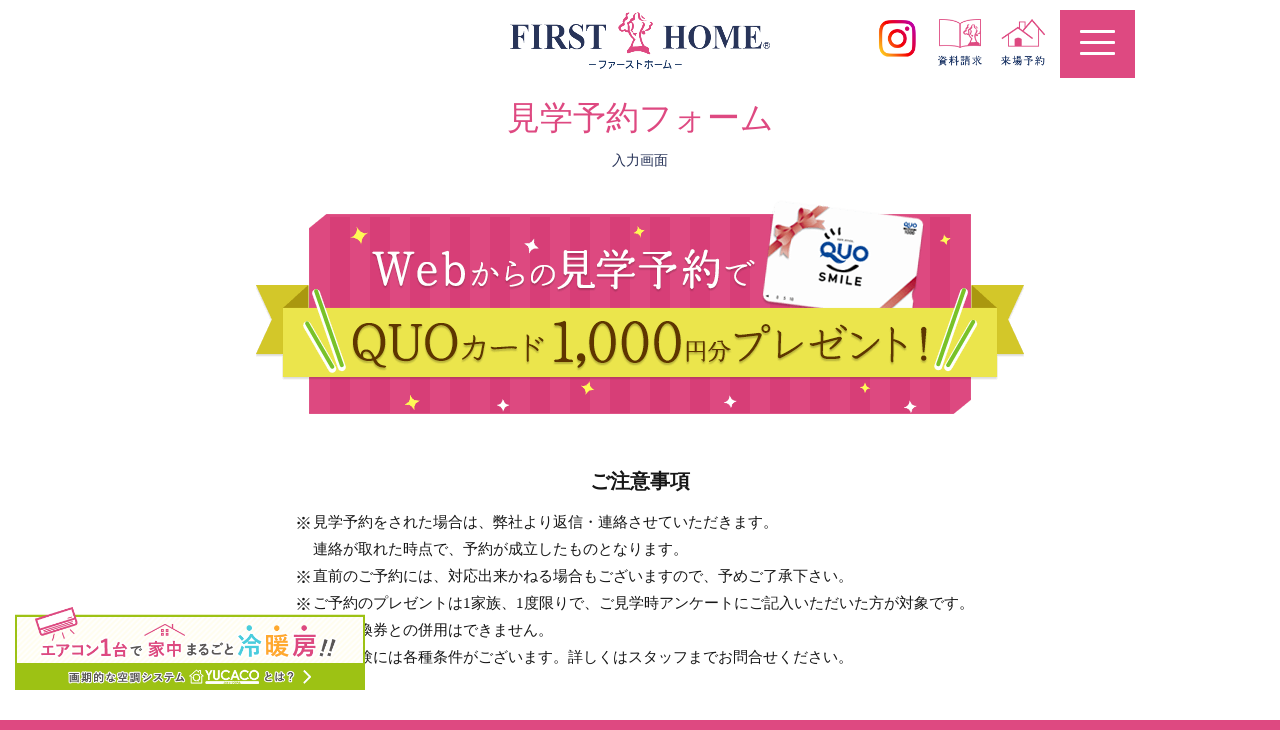

--- FILE ---
content_type: text/html
request_url: https://www.first-home.jp/form.php?cmd=form&eid=1&initkey1=estate-onahama-rinjo
body_size: 7507
content:
<!DOCTYPE html>
<html lang="ja">

<head>

<meta charset="utf-8">

<!-- Google Tag Manager -->
<script>(function(w,d,s,l,i){w[l]=w[l]||[];w[l].push({'gtm.start':
new Date().getTime(),event:'gtm.js'});var f=d.getElementsByTagName(s)[0], j=d.createElement(s),dl=l!='dataLayer'?'&l='+l:'';j.async=true;j.src=
'https://www.googletagmanager.com/gtm.js?id='+i+dl;f.parentNode.insertBefore(j,f);
})(window,document,'script','dataLayer','GTM-WCD96H2');</script>
<!-- End Google Tag Manager -->

<meta http-equiv="X-UA-Compatible" content="IE=edge">
<meta name="viewport" content="width=device-width, initial-scale=1 maximum-scale=1" />
<link rel="shortcut icon" href="https://www.first-home.jp/img/favicon.ico">
<link href="https://www.first-home.jp/img/apple-touch-icon.png" rel="apple-touch-icon">

<title>見学予約フォーム 入力画面 | いわき市の注文住宅・土地・建売住宅ならファーストホーム</title>

<meta name="description" content="ファーストホームの見学予約フォームです。福島県いわき市・双葉郡・相馬市・南相馬市・北茨城市・郡山市の注文住宅・土地・建売住宅なら、ファーストホームにお任せ下さい。女性視点の家づくりで家族が快適に暮らせる家づくりをお届けします。体験宿泊ができるモデルハウスもご用意しています。">
<meta name="keywords" content="見学予約,いわき市,双葉郡,相馬市,南相馬市,北茨城市,郡山市,注文住宅,土地,建売住宅,ファーストホーム">

  
<link href="https://www.first-home.jp/polo-v4/css/plugins.css" rel="stylesheet">
<link href="https://www.first-home.jp/polo-v4/css/style.css" rel="stylesheet">
<link href="https://www.first-home.jp/polo-v4/css/responsive.css" rel="stylesheet">
<link href="https://www.first-home.jp/css/polo-v4-custom.css" rel="stylesheet">
<link href="/css/fontawesome-all.min.css" rel="stylesheet">
<link href="/css/common.css" rel="stylesheet">
<link href="/css/contents.css" rel="stylesheet">
<link href="/css/form.css" rel="stylesheet">
<script src="https://code.jquery.com/jquery-3.3.1.min.js"></script>

<script src="/js/form/jquery.maxlength-custom.js"></script>
<link type="text/css" href="/css/form/jquery-ui-1.10.3.custom.css" rel="stylesheet" />
<script src="/js/form/jquery-ui-1.10.3.custom.js"></script>
<script src="/js/form/jquery.ui.datepicker-ja.js"></script>
<script src="/js/form/jquery.dateFormat-1.0.js"></script>
<script src="/js/form/dateholiday.js"></script>

<script src="/js/form/jquery.biform.js"></script><script src="https://ajaxzip3.github.io/ajaxzip3.js" charset="UTF-8"></script>

</head>

<body class="no-page-loader bix-device-pc lower device-lg" id="lower">

<!-- Google Tag Manager (noscript) -->
<noscript><iframe src="https://www.googletagmanager.com/ns.html?id=GTM-WCD96H2"
height="0" width="0" style="display:none;visibility:hidden"></iframe></noscript>
<!-- End Google Tag Manager (noscript) -->

<header id="gNavi-top-change"></header>

<section class="lower-ctt-area form">
   

 

   
    

 

<div class="container">
<h1 class="pg-ttl txt">見学予約フォーム
<span class="active">入力画面</span>
<span >確認画面</span>
<span >完了画面</span></h1>
</div>
<!-- <div class="info container w-840">
  <div class="info-wrap">
    <p class="info-ttl">《年末年始休業期間のお知らせ》</p>
    <p class="info-txt">
      誠に勝手ながら、12月29日（金）～1月4日（木）の間は、年末年始休業とさせていただきます。<br>
      休業期間中にいただいたお問合せや資料請求等につきましては、1月5日（金）以降、
      順次ご対応させていただきますので、何卒ご理解のほど宜しくお願い申し上げます。</p>
  </div>
</div> -->

<div class="container w-840">
<div class="reserbation-tagline">

  <p class="bnr-quo02"><img src="/img/bnr-quo02.png" alt="webからの見学予約でプレゼント！" class="img-responsive center-block"></p>

  <ul>
  <li class="attention">ご注意事項</li>
  <li class="attention-item">見学予約をされた場合は、弊社より返信・連絡させていただきます。<br>連絡が取れた時点で、予約が成立したものとなります。</li>
  <li class="attention-item">直前のご予約には、対応出来かねる場合もございますので、予めご了承下さい。</li>
  <li class="attention-item">ご予約のプレゼントは1家族、1度限りで、ご見学時アンケートにご記入いただいた方が対象です。</li>
  <li class="attention-item">他の引換券との併用はできません。</li>
  <li class="attention-item">宿泊体験には各種条件がございます。詳しくはスタッフまでお問合せください。</li>
  </ul>

</div>
</div>

<div class="form-wrap yellow-bg">
<div class="container w-840">

<div class="form-sentence">下記フォームに入力し、「送信内容を確認する」ボタンを押して下さい。<br><label class="label label-danger text-light">必須</label>は必須項目です。</div>

<form action="https://www.first-home.jp/formconfirm/1" method="post" name="formInput" id="formInput" enctype="multipart/form-data" class="form-horizontal">

 
 
  
 

 

<div class="form-group form-item">

<div class="col-md-12 form-item-contents form-item-must">
<label for="item_1_name"><label class="label label-danger text-light">必須</label>&nbsp;ご来場場所</label>
<span class="help-block"></span>

<div class="form-check" id="item-1"  data-check-smode="1"  data-check-require="1"  data-check-maxlength="0-50"  data-radio-id="#choice-89,#choice-106,#choice-107,#choice-92,#choice-148,#choice-85,#choice-134,#choice-101,#choice-88,#choice-149,#choice-90,"  >

 

<div class="radio">
<label for="choice-89">
<input id="choice-89" name="item_1" type="radio" value="89"   />
四倉町モデルハウス＆ショールーム
</label>
</div>

 

<div class="radio">
<label for="choice-106">
<input id="choice-106" name="item_1" type="radio" value="106"   />
ﾓﾃﾞﾙﾊｳｽ はるかぜ(四倉町)
</label>
</div>

 

<div class="radio">
<label for="choice-107">
<input id="choice-107" name="item_1" type="radio" value="107"   />
ﾓﾃﾞﾙﾊｳｽ はるる(四倉町)
</label>
</div>

 

<div class="radio">
<label for="choice-92">
<input id="choice-92" name="item_1" type="radio" value="92"   />
本社ｼｮｰﾙｰﾑ(四倉町) 
</label>
</div>

 

<div class="radio">
<label for="choice-148">
<input id="choice-148" name="item_1" type="radio" value="148"   />
いわき市好間町上好間字馬場7-5・7-6分譲地
</label>
</div>

 

<div class="radio">
<label for="choice-85">
<input id="choice-85" name="item_1" type="radio" value="85"   />
 ｴｺﾀｳﾝ館の山分譲地(いわき市久之浜町)
</label>
</div>

 

<div class="radio">
<label for="choice-134">
<input id="choice-134" name="item_1" type="radio" value="134"   />
いわき市久之浜町久之浜字立町分譲地
</label>
</div>

 

<div class="radio">
<label for="choice-101">
<input id="choice-101" name="item_1" type="radio" value="101"   />
久之浜南畑田分譲地
</label>
</div>

 

<div class="radio">
<label for="choice-88">
<input id="choice-88" name="item_1" type="radio" value="88"   />
大久町大久分譲地
</label>
</div>

 

<div class="radio">
<label for="choice-149">
<input id="choice-149" name="item_1" type="radio" value="149"   />
広野駅東ニュータウン分譲地(双葉郡広野町大字下北迫字折返)
</label>
</div>

 

<div class="radio">
<label for="choice-90">
<input id="choice-90" name="item_1" type="radio" value="90"   />
そのほか土地建物についてのご相談
</label>
</div>

</div>
</div>
</div>

 
 
  
 

 

<script>
$(function(){

var force_holiday = new Array();

$("#item_2").datepicker({
    numberOfMonths: 1,
    changeYear: 0,
    changeMonth: 0,
	
	    
    beforeShowDay: function(day) {
    
        var obj_cur_date = new Date($.format.date(day, "yyyy/MM/dd"));
        var cur_date = obj_cur_date.getFullYear()+'/'+(obj_cur_date.getMonth()+1)+'/'+obj_cur_date.getDate();

						if ( cur_date === '2019/5/1' )  return [true];

				        if ( cur_date === '2018/11/13' )  return [false]; 
        if ( cur_date === '2018/12/4' )  return [false]; 
        if ( cur_date === '2018/12/30' )  return [false]; 
        if ( cur_date === '2018/12/31' )  return [false]; 
        if ( cur_date === '2019/1/1' )  return [false]; 
        if ( cur_date === '2019/1/3' )  return [false]; 
        if ( cur_date === '2019/1/15' )  return [false]; 
        if ( cur_date === '2019/2/12' )  return [false];
        if ( cur_date === '2019/3/5' )  return [false];
        if ( cur_date === '2019/3/12' )  return [false];
        if ( cur_date === '2019/3/19' )  return [false];
        if ( cur_date === '2019/12/29' || cur_date === '2019/12/30' || cur_date === '2019/12/31' || cur_date === '2020/1/1' || cur_date === '2020/1/2' || cur_date === '2020/1/3' )  return [false];
        if ( cur_date === '2020/2/25' || cur_date === '2020/2/26' || cur_date === '2020/3/3' )  return [false];
        if ( cur_date === '2020/3/3' || cur_date === '2020/3/4' || cur_date === '2020/3/10' || cur_date === '2020/3/11' || cur_date === '2020/3/17' || cur_date === '2020/3/18' || cur_date === '2020/3/24' || cur_date === '2020/3/25' )  return [false];
        if ( cur_date === '2020/4/1' || cur_date === '2020/4/7' || cur_date === '2020/4/8' || cur_date === '2020/4/14' || cur_date === '2020/4/15' || cur_date === '2020/4/21' || cur_date === '2020/4/22' || cur_date === '2020/4/28' || cur_date === '2020/4/29' )  return [false];
        if ( cur_date === '2020/5/6' || cur_date === '2020/5/12' || cur_date === '2020/5/13' || cur_date === '2020/5/19' || cur_date === '2020/5/20' || cur_date === '2020/5/26' || cur_date === '2020/5/27' )  return [false];
        if ( cur_date === '2020/6/2' || cur_date === '2020/6/3' || cur_date === '2020/6/9' || cur_date === '2020/6/10' || cur_date === '2020/6/16' || cur_date === '2020/6/17' || cur_date === '2020/6/23' || cur_date === '2020/6/24' || cur_date === '2020/6/30' )  return [false];
        if ( cur_date === '2020/7/1' || cur_date === '2020/7/7' || cur_date === '2020/7/8' || cur_date === '2020/7/14' || cur_date === '2020/7/15' || cur_date === '2020/7/21' || cur_date === '2020/7/22' || cur_date === '2020/7/28' || cur_date === '2020/7/29' )  return [false];
        if ( cur_date === '2020/8/4' || cur_date === '2020/8/5' || cur_date === '2020/8/12' || cur_date === '2020/8/18' || cur_date === '2020/8/19' || cur_date === '2020/8/25' || cur_date === '2020/8/26' )  return [false];
        if ( cur_date === '2020/9/1' || cur_date === '2020/9/2' || cur_date === '2020/9/8' || cur_date === '2020/9/9' || cur_date === '2020/9/15' || cur_date === '2020/9/16' || cur_date === '2020/9/23' || cur_date === '2020/9/29' || cur_date === '2020/9/30' )  return [false];
        if ( cur_date === '2020/10/6' || cur_date === '2020/10/7' || cur_date === '2020/10/13' || cur_date === '2020/10/14' || cur_date === '2020/10/20' || cur_date === '2020/10/21' || cur_date === '2020/10/27' || cur_date === '2020/10/28' )  return [false];
        if ( cur_date === '2020/11/4' || cur_date === '2020/11/10' || cur_date === '2020/11/11' || cur_date === '2020/11/17' || cur_date === '2020/11/18' || cur_date === '2020/11/24' || cur_date === '2020/11/25' )  return [false];
        if ( cur_date === '2020/12/1' || cur_date === '2020/12/2' || cur_date === '2020/12/8' || cur_date === '2020/12/9' || cur_date === '2020/12/15' || cur_date === '2020/12/16' || cur_date === '2020/12/22' || cur_date === '2020/12/23' || cur_date === '2020/12/29' || cur_date === '2020/12/30' || cur_date === '2020/12/31' )  return [false];
        if ( cur_date === '2021/5/1' || cur_date === '2021/5/2' || cur_date === '2021/5/3' || cur_date === '2021/5/4' || cur_date === '2021/5/5' || cur_date === '2021/5/6' || cur_date === '2021/5/7' || cur_date === '2021/5/8' || cur_date === '2021/5/9' || cur_date === '2021/5/10' || cur_date === '2021/5/11' || cur_date === '2021/5/12' || cur_date === '2021/5/13' || cur_date === '2021/5/14' || cur_date === '2021/5/15' || cur_date === '2021/5/16' || cur_date === '2021/5/17' || cur_date === '2021/5/18' || cur_date === '2021/5/19' || cur_date === '2021/5/20' || cur_date === '2021/5/21' || cur_date === '2021/5/22' || cur_date === '2021/5/23' || cur_date === '2021/5/24' || cur_date === '2021/5/25' || cur_date === '2021/5/26' || cur_date === '2021/5/27' )  return [false];
        if ( cur_date === '2021/8/13' || cur_date === '2021/8/14' || cur_date === '2021/8/15' || cur_date === '2021/8/16' )  return [false];
        if ( cur_date === '2023/12/28' || cur_date === '2023/12/29' || cur_date === '2023/12/30' || cur_date === '2023/12/31' || cur_date === '2024/1/1' || cur_date === '2024/1/2' || cur_date === '2024/1/3' || cur_date === '2024/1/4' || cur_date === '2024/1/5' )  return [false];
        if ( cur_date === '2024/12/28' || cur_date === '2024/12/29' || cur_date === '2024/12/30' || cur_date === '2024/12/31' || cur_date === '2025/1/1' || cur_date === '2025/1/2' || cur_date === '2025/1/3' || cur_date === '2025/1/4' || cur_date === '2025/1/5' || cur_date === '2025/1/6' || cur_date === '2025/1/7' || cur_date === '2025/1/8' )  return [false];

                

				        
                for (fi = 0; fi < force_holiday.length; fi++) {
            if ( cur_date == force_holiday[fi] ) return [true, "ui-datepicker-force-holiday"];
        }

        		var cur_wday = day.getDay();
        if (HolidayHelper.isHoliday( obj_cur_date ) == true ) {
				            return [true, "ui-datepicker-public-holiday"];
        } else {
            switch (day.getDay()) {
                case 0:
                    return [true, "ui-datepicker-sunday"];
                    break;	
												                case 3:                  
                    return [false];
                    break;
                case 6:
                    return [true, "ui-datepicker-saturday"];
                    break;
                default:
                    return [true, ""];
                break;
            }				
        }
        
    }
});

	$("#item_2").datepicker("option", 'defaultDate', "" );
	$("#item_2").datepicker("option", 'yearRange', "2014:2027" );

				$("#item_2").datepicker("option", "showOn", 'button');
		$("#item_2").datepicker("option", "buttonText", 'カレンダーから選択してください');
	
					
});
</script>
<div class="form-group form-item">
<div class="col-md-12 form-item-contents form-item-must">
<label for="item_2_name"><label class="label label-danger text-light">必須</label>&nbsp;ご来場予約希望日</label>
<input class="form-control form-check form-item-calendar" name="item_2" type="text" id="item_2" style="width:200px;cursor:default ;background-color: #fff;" value="" readonly placeholder=""  data-check-smode="40"  data-check-require="1"  />

</div>
</div>

 
 
  
 

 

 

<div class="form-group form-item">
<div class="col-md-12 form-item-contents form-item-must">
<label for="item_3_name"><label class="label label-danger text-light">必須</label>&nbsp;ご来場希望時間</label>
<span class="help-block"></span>
<div class="form-check"  data-check-smode="10"  data-check-require="1"  data-hm-id="#hour-3,#min-3" >
<div class="input-group">
<select name="hour_3" class="form-control" id="hour-3">
<option value="">--</option>
<option value="10"  >10</option><option value="11"  >11</option><option value="12"  >12</option><option value="13"  >13</option><option value="14"  >14</option><option value="15"  >15</option><option value="16"  >16</option>
</select>
<span class="input-group-addon">時</span>
<select name="min_3" class="form-control" id="min-3">
<option value="">--</option>
<option value="0"  >0</option><option value="30"  >30</option>
</select>
<span class="input-group-addon">分</span>
</div></div>
</div>
</div>

 
 
  
 

 

<div class="form-group form-item">
<div class="col-md-12 form-item-contents form-item-must">
<label for="item_6_name"><label class="label label-danger text-light">必須</label>&nbsp;お名前</label>
<input id="item_6" class="form-control form-check"  data-check-smode="4"  data-check-require="1"  data-check-maxlength="0-100"   name="item_6" type="text" value="" maxlength="100" placeholder="" />
</div>
</div>

 
 
  
 

 

<div class="form-group form-item">
<div class="col-md-12 form-item-contents form-item-must">
<label for="item_7_name"><label class="label label-danger text-light">必須</label>&nbsp;ふりがな</label>
<input id="item_7" class="form-control form-check"  data-check-smode="4"  data-check-require="1"  data-check-maxlength="0-100"   name="item_7" type="text" value="" maxlength="100" placeholder="" />
</div>
</div>

 
 
  
 

 

<div class="form-group form-item">
<div class="col-md-12 form-item-contents form-item-must">
<label for="item_11_name"><label class="label label-danger text-light">必須</label>&nbsp;お電話番号</label>
<span class="help-block"></span>
<div class="form-check form-check"  data-check-smode="21"  data-check-require="1"  data-tel-id="#tel1-11,#tel2-11,#tel3-11" >
<div class="input-group">
<input type="text" name="tel1_11"  id="tel1-11" class="form-control ime-off" maxlength="4" value="" size="4" />
<span class="input-group-addon">-</span>
<input type="text" name="tel2_11" id="tel2-11" maxlength="4" class="form-control ime-off" value="" size="4" />
<span class="input-group-addon">-</span>
<input type="text" name="tel3_11" id="tel3-11" maxlength="4" class="form-control ime-off" value="" size="4" />
</div></div>
</div>
</div>

 
 
  
 

 

<div class="form-group form-item">
<div class="col-md-12 form-item-contents form-item-must">
<label for="item_9_name"><label class="label label-danger text-light">必須</label>&nbsp;メールアドレス</label>
<input type="email" id="mail-9" class="form-control form-check" name="item_9" style="ime-mode:disabled;" maxlength="200" value="" placeholder=""  data-check-smode="9"  data-check-require="1"  data-check-maxlength="0-200"  data-check-mail="1"  data-check-ascii="1"  />

</div>
</div>

 
 
  
 

 

 

 

<div class="form-group form-item">
<div class="col-md-12 form-item-contents form-item-must">
<label for="item_8_name"><label class="label label-danger text-light">必須</label>&nbsp;ご住所</label>
<span class="help-block"></span>
<div class="form-check"  data-check-smode="30"  data-check-require="1"  data-check-address-type="3"  data-address-id="#zip-8,#pref-8,#adr1-8,#adr2-8,#adr3-8" >
<label class="label-sub">郵便番号:</label>
<input id="zip-8" name="zip_8" type="text" class="form-control ime-off" style="width:200px;" maxlength="8" value="" onKeyUp="AjaxZip3.zip2addr(this,'','pref_id_8','adr1_8');" placeholder="半角数字" />
<label class="label-sub">都道府県:</label>
<select name="pref_id_8" id="pref-8" class="form-control">
<option value="">--</option>
<option value="1"  >北海道</option><option value="2"  >青森県</option><option value="3"  >岩手県</option><option value="4"  >宮城県</option><option value="5"  >秋田県</option><option value="6"  >山形県</option><option value="7"  >福島県</option><option value="8"  >茨城県</option><option value="9"  >栃木県</option><option value="10"  >群馬県</option><option value="11"  >埼玉県</option><option value="12"  >千葉県</option><option value="13"  >東京都</option><option value="14"  >神奈川県</option><option value="15"  >新潟県</option><option value="16"  >富山県</option><option value="17"  >石川県</option><option value="18"  >福井県</option><option value="19"  >山梨県</option><option value="20"  >長野県</option><option value="21"  >岐阜県</option><option value="22"  >静岡県</option><option value="23"  >愛知県</option><option value="24"  >三重県</option><option value="25"  >滋賀県</option><option value="26"  >京都府</option><option value="27"  >大阪府</option><option value="28"  >兵庫県</option><option value="29"  >奈良県</option><option value="30"  >和歌山県</option><option value="31"  >鳥取県</option><option value="32"  >島根県</option><option value="33"  >岡山県</option><option value="34"  >広島県</option><option value="35"  >山口県</option><option value="36"  >徳島県</option><option value="37"  >香川県</option><option value="38"  >愛媛県</option><option value="39"  >高知県</option><option value="40"  >福岡県</option><option value="41"  >佐賀県</option><option value="42"  >長崎県</option><option value="43"  >熊本県</option><option value="44"  >大分県</option><option value="45"  >宮崎県</option><option value="46"  >鹿児島県</option><option value="47"  >沖縄県</option>
</select>
<label class="label-sub">住所1:</label>
<input name="adr1_8" class="form-control" id="adr1-8" type="text" maxlength="" value="" placeholder="[必須]例:○○市△△" />
<label class="label-sub">住所2:</label>
<input name="adr2_8" class="form-control" id="adr2-8" type="text" maxlength="" value="" placeholder="[必須]例: 1-1 "  />
<label class="label-sub">住所3:</label>
<input name="adr3_8" class="form-control" id="adr3-8" type="text" maxlength="" value="" placeholder="例:○○マンション101号室" />
</div>
</div>
</div>

 
 
  
 

 

<div class="form-group form-item">

<div class="col-md-12 form-item-contents form-item-must">
<label for="item_87_name"><label class="label label-danger text-light">必須</label>&nbsp;建築のご予定</label>
<span class="help-block"></span>

<div class="form-check" id="item-87"  data-check-smode="1"  data-check-require="1"  data-radio-id="#choice-124,#choice-125,"  >

 

<div class="radio">
<label for="choice-124">
<input id="choice-124" name="item_87" type="radio" value="124"   />
あり
</label>
</div>

 

<div class="radio">
<label for="choice-125">
<input id="choice-125" name="item_87" type="radio" value="125"   />
なし
</label>
</div>

</div>
</div>
</div>

 
 
  
 

 

<div class="form-group form-item">

<div class="col-md-12 form-item-contents ">
<label for="item_88_name"><label class="label label-info text-light">任意</label>&nbsp;「建設のご予定：あり」の方は何年以内でお考えでしょうか。</label>
<span class="help-block"></span>

<div class="form-check" id="item-88"  data-check-smode="1"  data-radio-id="#choice-126,#choice-127,#choice-128,"  >

 

<div class="radio">
<label for="choice-126">
<input id="choice-126" name="item_88" type="radio" value="126"   />
1年以内
</label>
</div>

 

<div class="radio">
<label for="choice-127">
<input id="choice-127" name="item_88" type="radio" value="127"   />
2年以内
</label>
</div>

 

<div class="radio">
<label for="choice-128">
<input id="choice-128" name="item_88" type="radio" value="128"   />
未定
</label>
</div>

</div>
</div>
</div>

 
 
  
 

 

<div class="form-group form-item">

<div class="col-md-12 form-item-contents form-item-must">
<label for="item_92_name"><label class="label label-danger text-light">必須</label>&nbsp;当社のモデルハウス・見学会などへのご来場</label>
<span class="help-block"></span>

<div class="form-check" id="item-92"  data-check-smode="1"  data-check-require="1"  data-radio-id="#choice-135,#choice-136,"  >

 

<div class="radio">
<label for="choice-135">
<input id="choice-135" name="item_92" type="radio" value="135"   />
はじめて
</label>
</div>

 

<div class="radio">
<label for="choice-136">
<input id="choice-136" name="item_92" type="radio" value="136"   />
2回目以上
</label>
</div>

</div>
</div>
</div>

 
 
  
 

 

<div class="form-group form-item">
<div class="col-md-12 form-item-contents ">
<label for="item_93_name"><label class="label label-info text-light">任意</label>&nbsp;以前にご来場頂いた方は、お客様担当者名をご記入下さい。</label>
<input id="item_93" class="form-control form-check"  data-check-smode="4"  data-check-maxlength="0-100"   name="item_93" type="text" value="" maxlength="100" placeholder="" />
</div>
</div>

 
 
  
 

 

<div class="form-group form-item">
<div class="col-md-12 form-item-contents ">
<label for="item_94_name"><label class="label label-info text-light">任意</label>&nbsp;どちらでこのページをお知りになりましたか？</label>
<span class="help-block"></span>
<span class="help-block"></span>

<div class="form-check" id="item-94"   data-check-smode="3"  data-checkbox-id="#choice-137,#choice-138,#choice-139,#choice-145,#choice-140,#choice-141,#choice-142,#choice-143,#choice-144,">

 

<div class="checkbox">
<label for="choice-137">
<input  id="choice-137" type="checkbox" name="item_94_137" value="137"   />
Google検索から</label>
</div>

 

<div class="checkbox">
<label for="choice-138">
<input  id="choice-138" type="checkbox" name="item_94_138" value="138"   />
Yahoo!検索から</label>
</div>

 

<div class="checkbox">
<label for="choice-139">
<input  id="choice-139" type="checkbox" name="item_94_139" value="139"   />
Instagramから</label>
</div>

 

<div class="checkbox">
<label for="choice-145">
<input  id="choice-145" type="checkbox" name="item_94_145" value="145"   />
Facebookから</label>
</div>

 

<div class="checkbox">
<label for="choice-140">
<input  id="choice-140" type="checkbox" name="item_94_140" value="140"   />
チラシ</label>
</div>

 

<div class="checkbox">
<label for="choice-141">
<input  id="choice-141" type="checkbox" name="item_94_141" value="141"   />
フリーペーパー</label>
</div>

 

<div class="checkbox">
<label for="choice-142">
<input  id="choice-142" type="checkbox" name="item_94_142" value="142"   />
看板</label>
</div>

 

<div class="checkbox">
<label for="choice-143">
<input  id="choice-143" type="checkbox" name="item_94_143" value="143"   />
ご友人・知人からのご紹介</label>
</div>

 

<div class="checkbox">
<label for="choice-144">
<input  id="choice-144" type="checkbox" name="item_94_144" value="144"   />
その他</label>
</div>

</div>
</div>
</div>

 
 
  
 

 

<div class="form-group form-item">
<div class="col-md-12 form-item-contents ">
<label for="item_12_name"><label class="label label-info text-light">任意</label>&nbsp;その他、ご質問などございましたらご記入ください。</label>
<textarea id="item_12" class="form-control textarea_12 form-check"  data-check-smode="5"  data-check-maxlength="0-1000"  name="item_12"   placeholder=""></textarea>

<div class="text-success">残り：<span class="charsLeft_12">1000</span>文字</div>
<script>
  $('textarea#item_12').maxlength({
    'feedback' : '.charsLeft_12',
    'maxlength_value' : 1000,
    'useInput' : true
  });
</script>
</div>
</div>

    

    
<p class="privacy">当社の<a href="/privacy/" target="_blank">プライバシーポリシー</a>を確認いただき、同意の上「送信内容を確認する」ボタンを押してください。</p>
<div class="text-center" style="padding:15px 0">
<input type="hidden" name="eid" value="1" />
<input type="hidden" name="cmd" value="formconfirm" />
<input type="hidden" name="ycalid" value="0" />
<input type="submit" name="Submit" value="送信内容を確認する" class="form-btn" id="submit-toConfirm"  >
</div>

</form>

</div>
</div>
<div class="breadcrumb-wrap">
<div class="container">
<ul class="breadcrumb classic text-left lower">
<li><a href="/"><i class="fa fa-home"></i></a></li>
<li>見学予約フォーム</li>
<li>入力画面</li>
</ul>
</div>
</div>

</section>

<footer id="gbl-footer"></footer>

<script src="https://www.first-home.jp/js/includeContents.js"></script>
<script src="https://www.first-home.jp/polo-v4/js/plugins.js"></script>
<script src="https://www.first-home.jp/polo-v4/js/functions.js"></script>
<script src="https://www.first-home.jp/polo-v4/js/custom.js"></script>
<script src="/js/common.js"></script>
<script src="/js/matchHeight-min.js"></script>
<script>
$(window).ready(function() {
	$('.js-matchHeight').matchHeight();
});
</script>
<script src="https://www.first-home.jp/js/form/js-form-4.0.js"></script>

<div id="error-toast" class="alert alert-danger text-center" style="display:none;position:fixed;top:100px;left:10%;width:80%;z-index:9999;opacity:1;letter-spacing:0.2em;font-size:20px;padding-top:30px;padding-bottom:30px;">入力の再確認をお願いします</div>

<script>
// コメントはデフォ値
$(document).ready(function(e) {
   	$().execJSForm({
		"check_error_only":1,
		"form_id": "#formInput",
		"form_item":"form-check",			
		"submit_confirm":"#submit-toConfirm",
	});

    // timeadjust例1
/*   	$().jsFormTimeAdjust({
		"cal_id" : "#item_79",
		"hour_id" : "#hour-78",
		"hour_lag" : 4
	});*/
	
});
	
</script>

    

<!-- Yahooタグマネージャーユニバーサルタグ　ここから -->
<script id="tagjs" type="text/javascript">
  (function () {
    var tagjs = document.createElement("script");
    var s = document.getElementsByTagName("script")[0];
    tagjs.async = true;
    tagjs.src = "//s.yjtag.jp/tag.js#site=m1qlFeF&referrer=" + encodeURIComponent(document.location.href);
    s.parentNode.insertBefore(tagjs, s);
  }());
</script>
<noscript>
  <iframe src="//b.yjtag.jp/iframe?c=m1qlFeF" width="1" height="1" frameborder="0" scrolling="no" marginheight="0" marginwidth="0"></iframe>
</noscript>
<!-- Yahooタグマネージャーユニバーサルタグ　ここまで -->

</body>
</html>


--- FILE ---
content_type: text/css
request_url: https://www.first-home.jp/css/polo-v4-custom.css
body_size: 2456
content:
@charset "UTF-8";
/*!
 * Copyright(c) 2008- All Rights Reserved
 * Tecto co.,ltd.
 * http://www.tec-tec.co.jp/
 */
html, body, p, h1, h2, h3, h4, h5, h6, .post-item .post-item-description > h2, .post-item .post-item-description > h2 > a {
  font-family: "Meiryo", "メイリオ", "Hiragino Kaku Gothic ProN", "ヒラギノ角ゴ ProN W3", "Lucida Grande", "sans-serif" !important; }

#admin-mode-watermark {
  position: fixed;
  bottom: 0;
  left: 0;
  width: 100%;
  font-family: "Open Sans", sans-serif;
  color: #fff;
  z-index: 99999;
  padding: 15px;
  opacity: 0.6;
  background-color: #ff0000; }

.icon-title, .icon-indexes, .icon-cat, .icon-subcat {
  font-size: 10px;
  color: #fff;
  padding: 2px 5px;
  border-radius: 3px;
  max-width: 100px;
  display: inline;
  vertical-align: middle; }

.icon-title-sm, .icon-indexes-sm, .icon-cat-sm, .icon-subcat-sm {
  font-size: 0.7em;
  padding: 0 3px; }

.icon-title1, .icon-indexes1, .icon-cat1, .icon-subcat1 {
  background-color: #E60012; }

.icon-title2, .icon-indexes2, .icon-cat2, .icon-subcat2 {
  background-color: #F39800; }

.icon-title3, .icon-indexes3, .icon-cat3, .icon-subcat3 {
  background-color: #8FC31F; }

.icon-title4, .icon-indexes4, .icon-cat4, .icon-subcat4 {
  background-color: #00A0E9; }

.icon-title5, .icon-indexes5, .icon-cat5, .icon-subcat5 {
  background-color: #920783; }

.widget .sidebar-title {
  font-size: 20px; }

.post-thumbnail-entry {
  border-bottom: none;
  margin-bottom: 0;
  float: none; }

.label-new {
  padding: 0;
  font-weight: 600;
  padding: 0 5px;
  font-size: 14px;
  vertical-align: middle; }

#header.header-fullwidth.header-transparent.dark #header-wrap,
#header.header-fullwidth.header-transparent #header-wrap {
  border-bottom: none; }

/*
#header.header-sticky #header-wrap {
	box-shadow : 0px !important;
}
*/
img.type-file, img.type-smiley {
  width: 16px;
  height: 16px; }

#event-calendar .calendar-year-month {
  text-align: center;
  font-size: 32px;
  margin-bottom: 20px;
  font-weight: bold; }
#event-calendar table {
  width: 100%;
  border-spacing: 0;
  border-left: 1px solid #ccc;
  border-top: 1px solid #ccc;
  margin-bottom: 0;
  line-height: 1.5;
  border-collapse: separate; }
#event-calendar th, #event-calendar td {
  background: #fff;
  padding: 7px;
  border-bottom: 1px solid #ccc;
  border-right: 1px solid #ccc; }
#event-calendar th {
  text-align: center;
  color: #fff;
  background-color: #bbb;
  /*background: #4F616B;*/
  vertical-align: top;
  padding-top: 7px;
  padding-bottom: 7px;
  /*
  &.calendar-sun {
      color: #DF0D2D;
      background: #F8E4E4;
  }
  &.calendar-sat {
      color: #2574D3;
      background: #E2F3FC;
  }
  */ }
#event-calendar td {
  width: 14.3%;
  height: 100px;
  vertical-align: top; }
  #event-calendar td.calendar-day-off {
    background: #F4F3F2;
    color: #555; }
  #event-calendar td.calendar-holiday, #event-calendar td.calendar-sun {
    color: #CE2727;
    background: #FCF3F3; }
    #event-calendar td.calendar-holiday .day, #event-calendar td.calendar-sun .day {
      color: #DF0D2D; }
  #event-calendar td.calendar-sat {
    color: #54AFC8;
    background: #F5FBFE; }
    #event-calendar td.calendar-sat .day {
      color: #2574D3; }
  #event-calendar td span {
    font-size: 11px;
    line-height: 1.3;
    display: block; }
    #event-calendar td span.cal-label-red {
      background-color: #FCCFD1;
      border-color: #D28EA6;
      text-align: center; }
    #event-calendar td span.cal-label-blue {
      background-color: #CFE4FC;
      border-color: #8E9BD2;
      text-align: center; }
    #event-calendar td span.cal-label-green {
      background-color: #E5FCCF;
      border-color: #99C170;
      text-align: center; }
  #event-calendar td.calendar-none {
    background: #FBFAF7; }
  #event-calendar td.calendar-force-holiday-wday {
    background: #f6f6f6; }
  #event-calendar td.calendar-force-holiday-day {
    background: #f6f6f6; }
  #event-calendar td.calendar-today {
    background: #FEFBDA; }
#event-calendar .calendar-day-number {
  font-style: normal;
  font-family: "Helvetica Neue", Arial, sans-serif;
  font-weight: bold;
  font-size: 16px;
  display: block;
  padding: 0 3px;
  line-height: 1.2; }
#event-calendar [class*=cal-label] {
  font-size: 11px;
  color: #000;
  background: #FCEBCF;
  border: solid 1px #D2AC8E;
  display: block;
  padding: 3px;
  margin-top: 3px;
  width: 15px;
  height: 15px;
  border-radius: 50%;
  left: 50%;
  cursor: pointer; }
#event-calendar #event-detail-close {
  text-align: right;
  cursor: pointer; }

@media screen and (max-width: 600px) {
  #event-calendar thead {
    display: none; }
  #event-calendar th, #event-calendar td {
    display: block;
    width: 100%;
    padding: 0; }
  #event-calendar td {
    height: auto;
    display: -webkit-flex;
    display: flex; }
    #event-calendar td .calendar-day-number {
      font-weight: normal;
      padding: 7px;
      font-size: 18px;
      display: block;
      background: #f2e6cd;
      margin-bottom: 0;
      width: 75px;
      height: auto; }
    #event-calendar td.calendar-holiday .calendar-day-number, #event-calendar td.calendar-sun .calendar-day-number {
      background: #f8c7c7; }
    #event-calendar td.calendar-sat .calendar-day-number {
      background: #c8ebfe; }
    #event-calendar td i:after {
      font-size: 12px;
      position: relative;
      left: -5px; }
    #event-calendar td:nth-child(1) i:after {
      content: "（日）"; }
    #event-calendar td:nth-child(2) i:after {
      content: "（月）"; }
    #event-calendar td:nth-child(3) i:after {
      content: "（火）"; }
    #event-calendar td:nth-child(4) i:after {
      content: "（水）"; }
    #event-calendar td:nth-child(5) i:after {
      content: "（木）"; }
    #event-calendar td:nth-child(6) i:after {
      content: "（金）"; }
    #event-calendar td:nth-child(7) i:after {
      content: "（土）"; }
  #event-calendar .calendar-none {
    display: none; }
  #event-calendar .calendar-labels {
    padding: 5px; }
  #event-calendar [class*=cal-label] {
    display: inline-block;
    padding: 5px;
    margin-top: 0;
    margin-right: 5px;
    font-size: 12px; } }
.modal-open {
  padding-right: 0px !important; }

#header.mode-portal.header-sticky #header-wrap {
  box-shadow: none;
  border-bottom: 1px solid #eee !important; }
#header.mode-portal.header-transparent #header-menu-lower-customjs a {
  color: #fff; }
#header.mode-portal.header-transparent.header-sticky #header-menu-lower-customjs a {
  color: #000; }
#header.mode-blog.header-sticky #header-wrap {
  box-shadow: none !important;
  border-bottom: 1px solid #eee; }
#header.mode-blog #header-menu-lower-customjs {
  color: #000; }
#header.mob-mini-menu #header-wrap.minimum-menu-active {
  background-color: rgba(0, 0, 0, 0) !important;
  border-bottom: none; }
  #header.mob-mini-menu #header-wrap.minimum-menu-active #logo {
    display: none; }
  #header.mob-mini-menu #header-wrap.minimum-menu-active .header-extras .header-form-yoyaku, #header.mob-mini-menu #header-wrap.minimum-menu-active .header-extras .header-form-shiryou {
    display: none; }
  #header.mob-mini-menu #header-wrap.minimum-menu-active #mainMenu {
    display: none; }

#mainMenu-trigger button.minimun-btn-active {
  padding-left: 15px !important;
  padding-right: 15px !important;
  height: 36px !important;
  background-color: #ddd !important;
  border: 1px solid #ccc !important;
  border-radius: 2px !important; }

.isotope-cover-img {
  background-position: center center;
  background-repeat: no-repeat;
  background-size: cover;
  overflow: hidden;
  min-height: 200px; }

#form-yoyaku-calendar .calendar-year-month {
  text-align: center;
  font-size: 32px;
  margin-bottom: 20px;
  font-weight: bold; }
#form-yoyaku-calendar table {
  width: 100%;
  border-spacing: 0;
  border-left: 1px solid #ccc;
  border-top: 1px solid #ccc;
  margin-bottom: 0;
  line-height: 1.5;
  border-collapse: separate; }
#form-yoyaku-calendar th, #form-yoyaku-calendar td {
  background: #fff;
  padding: 7px;
  border-bottom: 1px solid #ccc;
  border-right: 1px solid #ccc; }
#form-yoyaku-calendar th {
  text-align: center;
  color: #fff;
  background-color: #bbb;
  vertical-align: top;
  padding-top: 7px;
  padding-bottom: 7px; }
#form-yoyaku-calendar td {
  width: 14.3%;
  height: 100px;
  vertical-align: top; }
  #form-yoyaku-calendar td.calendar-day-off {
    background: #F4F3F2;
    color: #555; }
  #form-yoyaku-calendar td.calendar-holiday, #form-yoyaku-calendar td.calendar-sun {
    color: #CE2727;
    background: #FCF3F3; }
    #form-yoyaku-calendar td.calendar-holiday .day, #form-yoyaku-calendar td.calendar-sun .day {
      color: #DF0D2D; }
  #form-yoyaku-calendar td.calendar-sat {
    color: #54AFC8;
    background: #F5FBFE; }
    #form-yoyaku-calendar td.calendar-sat .day {
      color: #2574D3; }
  #form-yoyaku-calendar td.calendar-none {
    background: #FBFAF7; }
  #form-yoyaku-calendar td.calendar-force-holiday-wday {
    background: #f6f6f6; }
  #form-yoyaku-calendar td.calendar-force-holiday-day {
    background: #f6f6f6; }
  #form-yoyaku-calendar td.calendar-today {
    background: #FEFBDA; }
  #form-yoyaku-calendar td span {
    font-size: 11px;
    line-height: 1.3;
    display: block; }
    #form-yoyaku-calendar td span.cal-label-red {
      background-color: #FCCFD1;
      border-color: #D28EA6;
      text-align: center; }
    #form-yoyaku-calendar td span.cal-label-blue {
      background-color: #CFE4FC;
      border-color: #8E9BD2;
      text-align: center; }
    #form-yoyaku-calendar td span.cal-label-green {
      background-color: #E5FCCF;
      border-color: #99C170;
      text-align: center; }
#form-yoyaku-calendar .calendar-day-number {
  font-style: normal;
  font-family: "Helvetica Neue", Arial, sans-serif;
  font-weight: bold;
  font-size: 16px;
  display: block;
  padding: 0 3px;
  line-height: 1.2; }

#form-yoyaku-calendar-event #event-detail-close {
  text-align: right;
  cursor: pointer; }

@media screen and (max-width: 600px) {
  #form-yoyaku-calendar thead {
    display: none; }
  #form-yoyaku-calendar th, #form-yoyaku-calendar td {
    display: block;
    width: 100%;
    padding: 0; }
  #form-yoyaku-calendar td {
    height: auto;
    display: -webkit-flex;
    display: flex; }
    #form-yoyaku-calendar td .calendar-day-number {
      font-weight: normal;
      padding: 7px;
      font-size: 18px;
      display: block;
      background: #f2e6cd;
      margin-bottom: 0;
      width: 75px;
      height: auto; }
    #form-yoyaku-calendar td.calendar-holiday, #form-yoyaku-calendar td.calendar-sun {
      background: #f8c7c7; }
    #form-yoyaku-calendar td.calendar-sat .calendar-day-number {
      background: #c8ebfe; }
    #form-yoyaku-calendar td i:after {
      font-size: 12px;
      position: relative;
      left: -5px; }
    #form-yoyaku-calendar td:nth-child(1) i:after {
      content: "（日）"; }
    #form-yoyaku-calendar td:nth-child(2) i:after {
      content: "（月）"; }
    #form-yoyaku-calendar td:nth-child(3) i:after {
      content: "（火）"; }
    #form-yoyaku-calendar td:nth-child(4) i:after {
      content: "（水）"; }
    #form-yoyaku-calendar td:nth-child(5) i:after {
      content: "（木）"; }
    #form-yoyaku-calendar td:nth-child(6) i:after {
      content: "（金）"; }
    #form-yoyaku-calendar td:nth-child(7) i:after {
      content: "（土）"; }
  #form-yoyaku-calendar .calendar-none {
    display: none; }
  #form-yoyaku-calendar .calendar-labels {
    padding: 5px; }
  #form-yoyaku-calendar [class*=cal-label] {
    display: inline-block;
    padding: 5px;
    margin-top: 0;
    margin-right: 5px;
    font-size: 12px; } }
.pager-next-fin {
  position: absolute;
  bottom: -165px;
  right: 0;
  z-index: 9999;
  background: #fff; }

.pager-prev-fin {
  position: absolute;
  bottom: -165px;
  right: 0;
  z-index: 9999;
  background: #fff; }

.is-smiley {
width:16px !important;
height:16px !important;
}

/*# sourceMappingURL=polo-v4-custom.css.map */


--- FILE ---
content_type: text/css
request_url: https://www.first-home.jp/css/common.css
body_size: 5399
content:
@charset "UTF-8";
/* Scss Document */
/* Scss Document */
@-o-viewport {
  width: device-width;
  initial-scale: 1;
}
@viewport {
  width: device-width;
  initial-scale: 1;
}
body {
  font-size: 15px;
  background-color: #de4981;
  /* キーカラー */
  font-weight: 500;
}

html {
  margin: 0 !important;
}

html, body, p, h1, h2, h3, h4, h5, h6, .post-item .post-item-description > h2, .post-item .post-item-description > h2 > a {
  font-family: "游ゴシック", "YuGothic", "Meiryo", "メイリオ", "Lucida Grande", "Hiragino Kaku Gothic ProN", "ヒラギノ角ゴ ProN W3", "sans-serif" !important;
  font-weight: 500;
  color: #171717;
  line-height: 1.8;
  font-size: 15px;
  word-break: break-all;
  letter-spacing: 0;
}

@media (max-width: 991px) {
  html, body, p, h1, h2, h3, h4, h5, h6, .post-item .post-item-description > h2, .post-item .post-item-description > h2 > a {
    font-size: 14px;
    letter-spacing: 0;
  }
}
#wrapper {
  background-color: #fff;
}

.lower-ctt {
  padding-top: 140px;
  padding-bottom: 10px;
}
@media (max-width: 991px) {
  .lower-ctt {
    padding-top: 125px;
  }
}

/* リセット用
=================================================== */
h1, h1 a, h2, h2 a, h3, h3 a, h4, h4 a, h5, h5 a, h6, h6 a {
  font-family: "游ゴシック", "YuGothic", "Meiryo", "メイリオ", "Lucida Grande", "Hiragino Kaku Gothic ProN", "ヒラギノ角ゴ ProN W3", "sans-serif";
}

p, ul, dl, h1, h2, h3, h4, h5, h6 {
  padding: 0;
  margin: 0;
}

ul {
  padding-left: 0;
}

li {
  list-style: none;
}

section {
  padding: 0;
}

a {
  color: #222;
}

a:hover, a:focus, a:active {
  text-decoration: none;
  outline: none;
  color: #222;
}

.nav > li > a:focus, .nav > li > a:hover {
  background-color: transparent;
}

/* 文節下余白
=================================================== */
.sentence {
  margin-bottom: 35px;
}
@media (max-width: 767px) {
  .sentence {
    margin-bottom: 30px;
  }
}

.sentence02 {
  margin-bottom: 55px;
}
@media (max-width: 767px) {
  .sentence02 {
    margin-bottom: 45px;
  }
}

.sentence03 {
  margin-bottom: 80px;
}
@media (max-width: 767px) {
  .sentence03 {
    margin-bottom: 50px;
  }
}

/* カラム間余白調整
=================================================== */
@media (min-width: 768px) {
  .row-0 {
    margin-left: 0;
    margin-right: 0;
  }
  .row-10 {
    margin-left: -5px;
    margin-right: -5px;
  }
  .row-10 > *[class^=col] {
    padding-right: 5px;
    padding-left: 5px;
  }
  .row-16 {
    margin-left: -8px;
    margin-right: -8px;
  }
  .row-16 > *[class^=col] {
    padding-right: 8px;
    padding-left: 8px;
  }
  .row-20 {
    margin-left: -10px;
    margin-right: -10px;
  }
  .row-20 > *[class^=col] {
    padding-right: 10px;
    padding-left: 10px;
  }
  .row-26 {
    margin-left: -13px;
    margin-right: -13px;
  }
  .row-26 > *[class^=col] {
    padding-right: 13px;
    padding-left: 13px;
  }
  .row-36 {
    margin-left: -18px;
    margin-right: -18px;
  }
  .row-36 > *[class^=col] {
    padding-right: 18px;
    padding-left: 18px;
  }
  .row-40 {
    margin-left: -20px;
    margin-right: -20px;
  }
  .row-40 > *[class^=col] {
    padding-right: 20px;
    padding-left: 20px;
  }
}
.row-pickup > *[class^=col] {
  padding-right: 20px;
  padding-left: 20px;
}

@media (max-width: 767px) {
  .row-pickup > *[class^=col] {
    padding-right: 10px;
    padding-left: 10px;
  }
}
.row-btn-area > *[class^=col] {
  padding-right: 5px;
  padding-left: 5px;
}

@media (max-width: 767px) {
  .row-btn-area > *[class^=col] {
    padding-right: 5px;
    padding-left: 5px;
  }
}
.row-submenu > *[class^=col] {
  padding-right: 10px;
  padding-left: 10px;
}

@media (max-width: 767px) {
  .row-submenu > *[class^=col] {
    padding-right: 4px;
    padding-left: 4px;
  }
}
/* 5列用
=================================================== */
.col-xs-1-5, .col-sm-1-5, .col-md-1-5, .col-lg-1-5, .col-xs-2-5, .col-sm-2-5, .col-md-2-5, .col-lg-2-5, .col-xs-3-5, .col-sm-3-5, .col-md-3-5, .col-lg-3-5, .col-xs-4-5, .col-sm-4-5, .col-md-4-5, .col-lg-4-5 {
  position: relative;
  min-height: 1px;
  padding-right: 15px;
  padding-left: 15px;
}

.col-xs-1-5 {
  width: 20%;
  float: left;
}

.col-xs-2-5 {
  width: 40%;
  float: left;
}

.col-xs-3-5 {
  width: 60%;
  float: left;
}

.col-xs-4-5 {
  width: 80%;
  float: left;
}

@media (min-width: 768px) {
  .col-sm-1-5 {
    width: 20%;
    float: left;
  }
  .col-sm-2-5 {
    width: 40%;
    float: left;
  }
  .col-sm-3-5 {
    width: 60%;
    float: left;
  }
  .col-sm-4-5 {
    width: 80%;
    float: left;
  }
}
@media (min-width: 992px) {
  .col-md-1-5 {
    width: 20%;
    float: left;
  }
  .col-md-2-5 {
    width: 40%;
    float: left;
  }
  .col-md-3-5 {
    width: 60%;
    float: left;
  }
  .col-md-4-5 {
    width: 80%;
    float: left;
  }
}
@media (min-width: 1200px) {
  .col-lg-1-5 {
    width: 20%;
    float: left;
  }
  .col-lg-2-5 {
    width: 40%;
    float: left;
  }
  .col-lg-3-5 {
    width: 60%;
    float: left;
  }
  .col-lg-4-5 {
    width: 80%;
    float: left;
  }
}
/* hover時：透過
=================================================== */
.c-overwhite {
  transition: all 0.3s ease-in-out 0s !important;
  display: block;
}

.c-overwhite:hover {
  opacity: 0.65;
  text-decoration: none !important;
}

/* アンカー
=================================================== */
.nav-height {
  padding-top: 135px;
  margin-top: -135px;
}

@media (max-width: 767px) {
  .nav-height {
    padding-top: 60px;
    margin-top: -60px;
  }
}
/* poloオリジナルスタイル リセット用
=================================================== */
/* style.css
-------------------------------------- */
.row .col-sm-6:nth-child(2n+3), .row .col-sm-3:nth-child(4n+5), .row .col-sm-2:nth-child(6n+7), .row .col-sm-1:nth-child(12n+13) {
  clear: none;
}

@media (max-width: 991px) and (min-width: 480px) {
  .col-md-6 {
    width: 50%;
  }
}
/* responsive.css
-------------------------------------- */
@media (max-width: 767px) {
  .col-xs-9 {
    width: 75% !important;
  }
  .col-xs-8 {
    width: 66.66666667% !important;
  }
  .col-xs-7 {
    width: 58.33333333% !important;
  }
  .col-xs-5 {
    width: 41.66666667% !important;
  }
  .col-xs-6 {
    width: 50% !important;
  }
  .col-md-1, .col-md-2, .col-md-3, .col-md-4, .col-md-5, .col-md-6, .col-md-7, .col-md-8, .col-md-9, .col-md-19, .col-md-11, .col-md-12 {
    clear: none;
  }
}
/* theme-base.css
-------------------------------------- */
@media (max-width: 991px) {
  .col-sm-9 {
    width: 75%;
  }
  .col-sm-8 {
    width: 66.66666667%;
  }
  .col-sm-7 {
    width: 58.33333333%;
  }
  .col-sm-4 {
    width: 33.33333333%;
  }
}
@media (max-width: 767px) {
  .col-xs-10 {
    width: 83.33333333% !important;
  }
  .col-md-6 {
    width: 50%;
  }
}
@media (max-width: 479px) {
  .container {
    padding: 0 20px !important;
  }
}
@media (max-width: 991px) and (min-width: 480px) {
  .col-sm-8 {
    width: 66.66666667%;
  }
}
@media (min-width: 480px) and (max-width: 767px) {
  .col-sm-7 {
    width: 58.33333333%;
  }
}
@media (min-width: 480px) and (max-width: 767px) {
  .container, #header.header-fullwidth .container {
    width: 100% !important;
  }
}
/* plugins.css
-------------------------------------- */
.col-xs-4 {
  width: 33.33333333% !important;
}

/* chromeハック（ぼやけ防止）
=================================================== */
img {
  backface-visibility: hidden;
}

/* 幅
=================================================== */
@media (min-width: 1200px) {
  .w-1300 {
    width: 100%;
    max-width: 1330px;
  }
}

@media (min-width: 1200px) {
  .w-940 {
    width: 970px;
  }
}

@media (min-width: 1200px) {
  .w-880 {
    max-width: 910px;
  }
}

@media (min-width: 1200px) {
  .w-840 {
    max-width: 870px;
  }
}

@media (min-width: 1200px) {
  .w-800 {
    max-width: 830px;
  }
}

/* ヘッダー
=================================================== */
header #header-wrap {
  background-color: transparent;
}
header #header-wrap .header-wrap-inner {
  max-width: 1170px;
  margin: 0 auto;
  padding-right: 15px;
  padding-left: 15px;
  position: relative;
}
header #header-wrap .header-wrap-inner .lower-logo {
  margin: 10px auto 15px;
  width: 260px;
}
@media (max-width: 1300px) {
  header #header-wrap .header-wrap-inner .lower-logo {
    margin: 12px auto 10px;
  }
}
@media (max-width: 991px) {
  header #header-wrap .header-wrap-inner .lower-logo {
    width: 160px;
    margin: 12px 0 10px;
  }
}
@media (max-width: 767px) {
  header #header-wrap .header-wrap-inner .lower-logo {
    margin: 17px 0 10px;
    width: 150px;
  }
}
@media (max-width: 350px) {
  header #header-wrap .header-wrap-inner .lower-logo {
    margin: 17px 0 13px;
    width: 130px;
  }
}
header #header-wrap .header-wrap-inner .nav-main-menu-responsive {
  position: absolute;
  line-height: inherit;
  display: block;
  width: 75px;
  height: 68px;
  background-color: #de4981;
  transition: initial;
  /*float: right;*/
  top: 10px;
  right: 90px;
}
@media (max-width: 991px) {
  header #header-wrap .header-wrap-inner .nav-main-menu-responsive {
    width: 38px;
    height: 38px;
    right: 16px;
    top: 11px;
  }
}
header #header-wrap .header-wrap-inner .nav-main-menu-responsive .lines-button {
  height: auto;
  display: block;
  padding: 20px;
}
@media all and (-ms-high-contrast: none) {
  header #header-wrap .header-wrap-inner .nav-main-menu-responsive .lines-button {
    padding-top: 24px;
  }
}
@media (max-width: 991px) {
  header #header-wrap .header-wrap-inner .nav-main-menu-responsive .lines-button {
    padding-top: 6px;
    padding-left: 9px;
  }
}
header #header-wrap .header-wrap-inner .nav-main-menu-responsive .lines-button .lines {
  background-color: #fff;
  width: 35px;
  height: 3px;
}
@media (max-width: 991px) {
  header #header-wrap .header-wrap-inner .nav-main-menu-responsive .lines-button .lines {
    width: 20px;
    height: 2px;
  }
}
header #header-wrap .header-wrap-inner .nav-main-menu-responsive .lines-button .lines:before {
  top: 11px;
  height: 3px;
  background-color: #fff;
}
@media (max-width: 991px) {
  header #header-wrap .header-wrap-inner .nav-main-menu-responsive .lines-button .lines:before {
    top: 7px;
    height: 2px;
  }
}
header #header-wrap .header-wrap-inner .nav-main-menu-responsive .lines-button .lines:after {
  top: -11px;
  height: 3px;
  background-color: #fff;
}
@media (max-width: 991px) {
  header #header-wrap .header-wrap-inner .nav-main-menu-responsive .lines-button .lines:after {
    top: -7px;
    height: 2px;
  }
}
header #header-wrap .header-wrap-inner .nav-main-menu-responsive .lines-button .open-txt {
  display: none;
}
header #header-wrap .header-wrap-inner .navbar-collapse {
  max-height: 100%;
  overflow: auto !important;
  padding-right: inherit;
  padding-left: inherit;
  display: block;
}
header #header-wrap .header-wrap-inner .navbar-collapse #mainMenu {
  float: none;
  display: block;
}
@media (min-width: 992px) {
  header #header-wrap .header-wrap-inner .navbar-collapse #mainMenu {
    margin-right: -15px;
    margin-left: -15px;
  }
}
header #header-wrap .header-wrap-inner .navbar-collapse #mainMenu .form-btn {
  display: none;
}
header #header-wrap .header-wrap-inner .navbar-collapse #mainMenu > .container {
  width: 100% !important;
  padding: 0 !important;
}
header #header-wrap .header-wrap-inner .navbar-collapse #mainMenu > .container .nav-pills {
  display: none;
}
header #header-wrap .header-wrap-inner .navbar-collapse #mainMenu > .container .nav-pills li {
  display: none;
}
header #header-wrap .header-wrap-inner .header-form-btn {
  width: 170px;
  display: flex;
  justify-content: space-between;
  z-index: 3;
  position: absolute;
  right: 180px;
  top: 19px;
}
@media all and (-ms-high-contrast: none) {
  header #header-wrap .header-wrap-inner .header-form-btn {
    top: 9px;
  }
}
@media (max-width: 991px) {
  header #header-wrap .header-wrap-inner .header-form-btn {
    width: 140px;
    right: 60px;
    top: 9px;
  }
}
@media (max-width: 767px) {
  header #header-wrap .header-wrap-inner .header-form-btn {
    width: 125px;
    top: 12px;
  }
}
@media (max-width: 350px) {
  header #header-wrap .header-wrap-inner .header-form-btn {
    width: 105px;
    top: 19px;
  }
}
header #header-wrap .header-wrap-inner .header-form-btn a {
  transition: all 0.3s ease-in-out 0s;
  width: 26%;
}
@media (max-width: 991px) {
  header #header-wrap .header-wrap-inner .header-form-btn a {
    width: 29%;
  }
}
header #header-wrap .header-wrap-inner .header-form-btn a:hover {
  opacity: 0.65;
}
header #header-wrap .header-wrap-inner .header-form-btn a img {
  width: 100%;
}

/* 展開 */
.open header {
  height: 100%;
}
.open header #header-wrap {
  background-color: #fff;
  opacity: 0.98;
  height: 100%;
}
.open header #header-wrap .header-wrap-inner {
  height: 100%;
}
.open header #header-wrap .header-wrap-inner .lower-logo {
  display: block;
}
.open header #header-wrap .header-wrap-inner .open-txt {
  display: block;
}
.open header #header-wrap .header-wrap-inner .toggle-active .lines:before {
  top: 0 !important;
  width: 32px !important;
}
@media (max-width: 991px) {
  .open header #header-wrap .header-wrap-inner .toggle-active .lines:before {
    width: 20px !important;
  }
}
.open header #header-wrap .header-wrap-inner .toggle-active .lines:after {
  top: 0 !important;
  width: 32px !important;
}
@media (max-width: 991px) {
  .open header #header-wrap .header-wrap-inner .toggle-active .lines:after {
    width: 20px !important;
  }
}
.open header #header-wrap .header-wrap-inner .navigation-active #mainMenu {
  padding: 30px 100px 0;
}
@media (max-width: 991px) {
  .open header #header-wrap .header-wrap-inner .navigation-active #mainMenu {
    padding: 15px 0 0;
  }
}
.open header #header-wrap .header-wrap-inner .navigation-active #mainMenu .form-btn {
  display: flex;
  justify-content: space-around;
  margin-bottom: 30px;
  text-align: center;
}
@media (max-width: 767px) {
  .open header #header-wrap .header-wrap-inner .navigation-active #mainMenu .form-btn {
    justify-content: space-between;
    margin-bottom: 10px;
  }
}
.open header #header-wrap .header-wrap-inner .navigation-active #mainMenu .form-btn a {
  border: 2px solid #de4981;
  background-color: #FFFCF0;
  color: #112d60;
  font-weight: 600;
  padding: 10px 15px;
  font-size: 1.5rem;
  transition: all 0.3s ease-in-out 0s;
  width: calc(33.3333333333% - 10px);
  position: relative;
  letter-spacing: 2px;
}
@media all and (-ms-high-contrast: none) {
  .open header #header-wrap .header-wrap-inner .navigation-active #mainMenu .form-btn a {
    padding: 12px 15px 10px;
  }
}
@media (max-width: 767px) {
  .open header #header-wrap .header-wrap-inner .navigation-active #mainMenu .form-btn a {
    font-size: 1.1rem;
    padding: 12px 15px 0;
    width: calc(33.3333333333% - 5px);
    border: 1px solid #de4981;
  }
}
@media (max-width: 767px) and (-ms-high-contrast: none) {
  .open header #header-wrap .header-wrap-inner .navigation-active #mainMenu .form-btn a {
    padding: 19px 15px 0;
  }
}
.open header #header-wrap .header-wrap-inner .navigation-active #mainMenu .form-btn a::after {
  content: "\f105";
  font-family: FontAwesome;
  font-weight: 600;
  font-size: 1.2rem;
  position: absolute;
  right: 10px;
  top: 30%;
  color: #de4981;
}
@media (max-width: 767px) {
  .open header #header-wrap .header-wrap-inner .navigation-active #mainMenu .form-btn a::after {
    content: none;
  }
}
.open header #header-wrap .header-wrap-inner .navigation-active #mainMenu .form-btn a:hover {
  opacity: 0.65;
}
.open header #header-wrap .header-wrap-inner .navigation-active #mainMenu .form-btn a span {
  position: relative;
  top: -5px;
  margin-left: -30px;
}
@media (max-width: 767px) {
  .open header #header-wrap .header-wrap-inner .navigation-active #mainMenu .form-btn a span {
    margin: 0;
    font-size: 12px;
    letter-spacing: 0.01em;
  }
}
.open header #header-wrap .header-wrap-inner .navigation-active #mainMenu .form-btn a span::before {
  content: "";
  background-image: url(../img/contact-shiryou-icon.png);
  background-size: contain;
  background-repeat: no-repeat;
  background-position: right;
  width: 43px;
  height: 40px;
  display: inline-block;
  position: relative;
  top: 10px;
  margin-right: 10px;
}
@media (max-width: 767px) {
  .open header #header-wrap .header-wrap-inner .navigation-active #mainMenu .form-btn a span::before {
    display: block;
    top: 0;
    margin: auto;
    width: 30px;
    height: 28px;
  }
}
.open header #header-wrap .header-wrap-inner .navigation-active #mainMenu .form-btn a:nth-of-type(2) span::before {
  margin-right: 5px;
  background-image: url(../img/contact-kengaku-icon.png);
}
@media (max-width: 767px) {
  .open header #header-wrap .header-wrap-inner .navigation-active #mainMenu .form-btn a:nth-of-type(2) span::before {
    margin: auto;
  }
}
.open header #header-wrap .header-wrap-inner .navigation-active #mainMenu .form-btn a:nth-of-type(3) span::before {
  margin-right: 5px;
  background-image: url(../img/contact-soudan-icon.png);
}
@media (max-width: 767px) {
  .open header #header-wrap .header-wrap-inner .navigation-active #mainMenu .form-btn a:nth-of-type(3) span::before {
    margin: auto;
  }
}
.open header #header-wrap .header-wrap-inner .navigation-active #mainMenu .nav-pills {
  display: block !important;
  padding-bottom: 150px;
}
@media (min-width: 992px) {
  .open header #header-wrap .header-wrap-inner .navigation-active #mainMenu .nav-pills {
    margin-right: -25px;
    margin-left: -25px;
  }
}
@media (max-width: 991px) {
  .open header #header-wrap .header-wrap-inner .navigation-active #mainMenu .nav-pills {
    padding-right: -10px;
    margin-left: -10px;
  }
}
.open header #header-wrap .header-wrap-inner .navigation-active #mainMenu .nav-pills li {
  display: block !important;
  margin: 0;
}
@media (min-width: 992px) {
  .open header #header-wrap .header-wrap-inner .navigation-active #mainMenu .nav-pills li {
    clear: none;
    float: left;
    padding-right: 25px;
    padding-left: 25px;
  }
}
@media (max-width: 991px) {
  .open header #header-wrap .header-wrap-inner .navigation-active #mainMenu .nav-pills li {
    padding-right: 10px;
    padding-left: 10px;
  }
}
.open header #header-wrap .header-wrap-inner .navigation-active #mainMenu .nav-pills li:before {
  font-family: "FontAwesome";
  content: "\f105";
  color: #de4981;
  float: right;
  font-size: 15px;
  margin-top: 26px;
  font-weight: 900;
}
@media (max-width: 991px) {
  .open header #header-wrap .header-wrap-inner .navigation-active #mainMenu .nav-pills li:before {
    padding-left: 8px;
    margin-top: 21px;
  }
}
.open header #header-wrap .header-wrap-inner .navigation-active #mainMenu .nav-pills li a {
  line-height: 24px;
  outline: none;
  border-radius: 0;
  color: #2f415b;
  font-size: 16px;
  font-weight: 600;
  text-align: center;
  border-bottom: solid 1px #eaeaea;
  height: auto;
  padding: 27px 0px 24px;
}
@media (max-width: 991px) {
  .open header #header-wrap .header-wrap-inner .navigation-active #mainMenu .nav-pills li a {
    font-size: 12px;
    text-align: left;
    letter-spacing: -0.07em;
    font-weight: 500;
    padding: 22px 0px 19px;
  }
}
@media (max-width: 991px) {
  .open header #header-wrap .header-wrap-inner .navigation-active #mainMenu .nav-pills li a.privacy {
    letter-spacing: -0.1em;
  }
}
.open header #header-wrap .header-wrap-inner .navigation-active #mainMenu .nav-pills .yucaco-bnr {
  float: none;
  padding: 0 0 35px;
}
@media (max-width: 991px) {
  .open header #header-wrap .header-wrap-inner .navigation-active #mainMenu .nav-pills .yucaco-bnr {
    padding-bottom: 10px;
  }
}
.open header #header-wrap .header-wrap-inner .navigation-active #mainMenu .nav-pills .yucaco-bnr a {
  border: none;
  padding-top: 0;
}
.open header #header-wrap .header-wrap-inner .navigation-active #mainMenu .nav-pills .yucaco-bnr a img {
  width: 62%;
}
@media (max-width: 991px) {
  .open header #header-wrap .header-wrap-inner .navigation-active #mainMenu .nav-pills .yucaco-bnr a img {
    width: 100%;
  }
}
.open header #header-wrap .header-wrap-inner .navigation-active #mainMenu .nav-pills .yucaco-bnr:before {
  content: "";
}
.open header #header-wrap .header-wrap-inner .header-form-btn {
  display: none;
}

/* scroll・下層ページ */
header#gNavi-top-change.header-fixed #header-wrap {
  background-color: #fff;
}
header#gNavi-top-change.header-fixed #header-wrap .header-wrap-inner .lower-logo {
  display: block;
}
@media (max-width: 767px) {
  header#gNavi-top-change.header-fixed #header-wrap .header-wrap-inner .header-form-btn {
    right: 60px;
    left: inherit;
    top: 13px;
  }
}
@media (max-width: 350px) {
  header#gNavi-top-change.header-fixed #header-wrap .header-wrap-inner .header-form-btn {
    top: 16px;
  }
}

/* フッター
=================================================== */
footer .footer-inner {
  background-color: #12315e;
  border-top: 15px solid #de4981;
}
@media (max-width: 991px) {
  footer .footer-inner {
    border-top: 10px solid #de4981;
  }
}
footer .footer-inner .container {
  padding-top: 30px;
  padding-bottom: 30px;
}
@media (min-width: 1200px) {
  footer .footer-inner .container {
    padding: 50px 95px;
  }
}
@media (max-width: 767px) {
  footer .footer-inner .container {
    padding: 0 !important;
  }
}
@media (max-width: 767px) {
  footer .footer-inner .container ul {
    float: none;
    padding: 0;
  }
}
@media (max-width: 767px) {
  footer .footer-inner .container ul li {
    padding-bottom: 5px;
    width: 50%;
    float: left;
    border-right: solid 1px #fff;
    border-bottom: solid 1px #fff;
    padding: 12px 10px;
  }
}
footer .footer-inner .container ul li a {
  color: #fff;
  padding: 4px 0;
}
@media (max-width: 991px) {
  footer .footer-inner .container ul li a {
    font-size: 13px;
    padding: 0;
  }
}
footer .footer-inner .footer-bottom {
  background-color: #fff;
  padding: 30px 10px;
  display: flex;
  justify-content: center;
}
@media (max-width: 991px) {
  footer .footer-inner .footer-bottom {
    display: block;
  }
}
footer .footer-inner .footer-bottom div {
  width: 526px;
}
@media (max-width: 1199px) {
  footer .footer-inner .footer-bottom div {
    width: 50%;
  }
}
@media (max-width: 991px) {
  footer .footer-inner .footer-bottom div {
    width: 100%;
    text-align: center;
    display: flex;
    justify-content: center;
  }
}
footer .footer-inner .footer-bottom div .f-logo {
  width: 243px;
  float: left;
}
@media (max-width: 991px) {
  footer .footer-inner .footer-bottom div .f-logo {
    width: 163px;
  }
}
@media (max-width: 767px) {
  footer .footer-inner .footer-bottom div .f-logo {
    width: 157px;
    float: none;
  }
}
footer .footer-inner .footer-bottom .tel {
  display: table;
  padding-left: 25px;
}
@media (max-width: 991px) {
  footer .footer-inner .footer-bottom .tel {
    padding-left: 12px;
  }
}
@media (max-width: 767px) {
  footer .footer-inner .footer-bottom .tel {
    padding-left: 11px;
  }
}
footer .footer-inner .footer-bottom .tel i {
  font-size: 22px;
  color: #2f415b;
  transform: scale(-1, 1);
  -o-transform: scale(-1, 1);
  -ms-transform: scale(-1, 1);
  -moz-transform: scale(-1, 1);
  -webkit-transform: scale(-1, 1);
  filter: fliph();
  -ms-filter: fliph();
  display: inline-block;
  padding-left: 10px;
}
@media (max-width: 991px) {
  footer .footer-inner .footer-bottom .tel i {
    font-size: 15px;
    padding-left: 6px;
  }
}
footer .footer-inner .footer-bottom .tel span {
  color: #de4981;
  font-size: 26px;
  font-weight: 600;
  display: inline-block;
}
@media (max-width: 991px) {
  footer .footer-inner .footer-bottom .tel span {
    font-size: 15px;
  }
}
footer .footer-inner .footer-bottom .tel span a {
  color: #de4981;
}
footer .footer-inner .footer-bottom .address {
  padding-top: 10px;
}
@media (max-width: 991px) {
  footer .footer-inner .footer-bottom .address {
    font-size: 12px;
    letter-spacing: -0.03em;
    text-align: center;
    padding-top: 10px;
  }
}
footer .footer-inner .copyright {
  background-color: #de4981;
  color: #fff;
  text-align: center;
  padding: 8px;
  font-size: 13px;
}
@media (max-width: 767px) {
  footer .footer-inner .copyright {
    padding: 8px 8px 95px;
  }
}

#lower .footer-inner {
  border-top: 0;
}

/* ページャー
=================================================== */
.pagination-wrap {
  display: inline-block;
  padding: 20px 0 40px;
}

.pagination > .active > a, .pagination > .active > a:focus, .pagination > .active > a:hover, .pagination > .active > span, .pagination > .active > span:focus, .pagination > .active > span:hover {
  color: #fff;
  background-color: #de4981;
  border: none;
}

.pagination > li > a, .pagination > li > span {
  background-color: #de4981;
  border: none;
  margin-left: 1px;
  color: #fff;
}

.pagination > li > a:focus, .pagination > li > a:hover, .pagination > li > span:focus, .pagination > li > span:hover {
  color: #fff;
  background-color: #de4981;
  border: none;
}

.pagination > li:first-child > a {
  border-radius: 0;
  margin-right: 4px;
}

.pagination > li:last-child > a {
  border-radius: 0;
  margin-left: 4px;
}

.pagination > li > a, .pagination > li > span {
  padding: 9px 15px;
}
@media (max-width: 991px) {
  .pagination > li > a, .pagination > li > span {
    padding: 11px 15px;
  }
}

@media all and (-ms-high-contrast: none) {
  .pagination > li > a, .pagination > li > span {
    padding: 9px 12px 4px;
  }
}
/* GoogleMap
=================================================== */
#map-wrap {
  height: 550px;
}
@media (max-width: 991px) {
  #map-wrap {
    height: 300px;
  }
}

.googlemap {
  padding-top: 5px;
}
.googlemap a {
  display: block;
}
.googlemap a span {
  display: inline-block;
  padding-right: 5px;
  font-size: 19px;
  color: #de4981;
  position: relative;
  top: 2px;
}

.row.map-btn {
  margin: 0 -8px;
}
.row.map-btn .route-navi {
  background: #fff;
  border: none;
  font-size: 11px;
  padding: 0 8px;
  letter-spacing: -0.08em;
  line-height: 1.6;
}
.row.map-btn .route-navi span {
  font-weight: 600;
}
.row.map-btn .route-navi:nth-of-type(1) i, .row.map-btn .route-navi:nth-of-type(2) i, .row.map-btn .route-navi:nth-of-type(3) i {
  border-radius: 5px;
  color: #de4981;
  background: #fff;
  display: block;
  text-decoration: none;
  text-align: center;
  border: solid 1px #de4981;
  font-size: 17px;
  margin-top: 10px;
  padding: 14px 12px;
  margin-bottom: 7px;
}
.row.map-btn .route-navi:nth-of-type(1) i:before, .row.map-btn .route-navi:nth-of-type(2) i:before, .row.map-btn .route-navi:nth-of-type(3) i:before {
  font-family: FontAwesome;
}
.row.map-btn .route-navi:nth-of-type(1) a, .row.map-btn .route-navi:nth-of-type(2) a, .row.map-btn .route-navi:nth-of-type(3) a {
  font-size: 11px;
}
.row.map-btn .route-navi.by-googlemap {
  border: none;
  text-align: right;
  padding: 0 0 10px;
}
.row.map-btn .route-navi.by-googlemap i {
  font-size: 16px;
  position: relative;
  top: 1px;
}

/* parts (クラスとして用意)
=================================================== */
.yellow-bg {
  background: url(../img/yellow-bg.png);
}
@media (max-width: 991px) {
  .yellow-bg {
    background-size: 8px;
  }
}

.btn01 {
  background-color: #fffcf1;
  border: solid 2px #de4981;
  font-size: 18px;
  text-align: center;
  color: #2f415b;
  padding: 19px 14px;
  margin: 0 auto;
}
@media all and (-ms-high-contrast: none) {
  .btn01 {
    padding: 20px 15px 15px;
  }
}
@media (max-width: 991px) {
  .btn01 {
    font-size: 14px;
  }
}
.btn01 span {
  display: block;
  background-image: url(../img/arrow-pink.png);
  background-repeat: no-repeat;
  background-size: 12px;
  background-position: right center;
}
@media (max-width: 991px) {
  .btn01 span {
    background-size: 9px;
    line-height: 1.4;
  }
}

.btn02 {
  background-color: #feedb8;
  font-size: 14px;
  text-align: left;
  color: #2f415b;
  padding: 17px 14px;
  margin: 0 auto;
}
.btn02 span {
  display: block;
  background-image: url(../img/arrow-pink02.png);
  background-repeat: no-repeat;
  background-size: 7px;
  background-position: right center;
  line-height: 1.4;
}
.btn02 span > span {
  font-size: 12px;
  display: block;
  background: none;
}
@media (max-width: 991px) {
  .btn02 span > span {
    padding-top: 4px;
  }
}

.btn-otoiawase {
  background-color: #de4981;
  text-align: center;
  color: #fff;
  padding: 28px 15px;
  margin: 0 auto;
  width: 53%;
}
@media all and (-ms-high-contrast: none) {
  .btn-otoiawase {
    padding: 30px 15px 26px;
  }
}
@media (max-width: 991px) {
  .btn-otoiawase {
    padding: 22px 15px 20px;
    width: 100%;
  }
}
.btn-otoiawase span {
  display: inline-block;
  background-image: url(../img/arrow-white.png);
  background-repeat: no-repeat;
  background-size: 12px;
  background-position: right center;
  font-size: 20px;
  padding-right: 42px;
}
@media (max-width: 991px) {
  .btn-otoiawase span {
    background-size: 9px;
    line-height: 1.4;
    font-size: 14px;
    padding-right: 37px;
  }
}
.btn-otoiawase i {
  color: #fff;
  padding-right: 12px;
  font-size: 18px;
}
@media (max-width: 991px) {
  .btn-otoiawase i {
    font-size: 14px;
  }
}

.table01 {
  width: 100%;
}
.table01 tr:first-of-type th {
  background-color: #ecb94a;
  color: #fff;
  font-weight: 600;
  padding: 8px;
  font-weight: 600 !important;
}
@media all and (-ms-high-contrast: none) {
  .table01 tr:first-of-type th {
    padding: 12px 8px 7px;
  }
}
.table01 tr th {
  background-color: #f8ead9;
  color: #777;
  border: solid 1px #cfcfcf;
  padding: 8px;
}
@media all and (-ms-high-contrast: none) {
  .table01 tr th {
    padding: 12px 8px 7px;
  }
}
@media (max-width: 991px) {
  .table01 tr th {
    font-size: 12px;
  }
}
.table01 tr th:first-of-type {
  text-align: center;
  font-weight: 500;
}
.table01 tr td {
  color: #777;
  border: solid 1px #cfcfcf;
  background: #fff;
  padding: 8px;
}
@media all and (-ms-high-contrast: none) {
  .table01 tr td {
    padding: 12px 8px 7px;
  }
}
@media (max-width: 991px) {
  .table01 tr td {
    font-size: 12px;
  }
}

/* 404ページ
=================================================== */
.p-404 .no-page-404 {
  margin-top: 200px;
  margin-bottom: 60px;
}
@media (max-width: 991px) {
  .p-404 .no-page-404 {
    margin-top: 40px;
    margin-bottom: 20px;
  }
}
.p-404 .no-page-404 .icon-404 {
  display: inline-block;
  width: 10%;
  vertical-align: top;
  margin-left: 10px;
}
@media (max-width: 991px) {
  .p-404 .no-page-404 .icon-404 {
    display: block;
    margin: 0 auto;
    width: 22%;
  }
}
.p-404 .no-page-404 .w-840 {
  text-align: center;
}
@media (max-width: 991px) {
  .p-404 .no-page-404 .w-840 {
    text-align: inherit;
  }
}
.p-404 .p-404-midashi {
  font-size: 30px;
  font-weight: 600;
  text-align: center;
  padding: 50px 0 30px;
  color: #de4981;
  display: inline-block;
}
@media (max-width: 991px) {
  .p-404 .p-404-midashi {
    font-size: 20px;
    padding: 40px 0 10px;
    display: block;
  }
}
.p-404 .p-404-sentence {
  text-align: center;
  font-size: 18px;
  padding-bottom: 80px;
}
@media (max-width: 991px) {
  .p-404 .p-404-sentence {
    font-size: 14px;
    padding-bottom: 40px;
    padding-top: 20px;
    text-align: inherit;
  }
}
.p-404 .p-404-sentence a {
  text-decoration: underline;
}
.p-404 .p-404-sentence a:hover {
  text-decoration: none;
}

/* #goToTop
=================================================== */
#goToTop {
  bottom: 20px !important;
  background-color: #112d60 !important;
}
@media (max-width: 991px) {
  #goToTop {
    bottom: 100px !important;
  }
}
#goToTop::after, #goToTop::before {
  background-color: #de4981;
}
@media (max-width: 991px) {
  #goToTop::after, #goToTop::before {
    background-color: #112d60;
    bottom: 70px !important;
  }
}

/* パンくず
=================================================== */
@media (min-width: 768px) {
  .breadcrumb {
    padding: 15px 15px 0;
  }
}
@media (min-width: 1200px) {
  .breadcrumb {
    padding: 15px 95px 0;
  }
}
@media (max-width: 991px) {
  .breadcrumb {
    padding: 10px 0 0;
  }
}
.breadcrumb i {
  color: #de4981;
}
.breadcrumb > li {
  color: #2f415b;
}
.breadcrumb > li + li:before {
  color: #2f415b;
  content: "＞";
}
.breadcrumb > li a {
  color: #de4981;
}

.img-fluid {
  max-width: 100%;
  height: auto;
}

/* 固定バナー
=================================================== */
#bnr-fixed {
  position: fixed;
  left: 0px;
  bottom: 0;
  z-index: 9999;
}

#bnr-fixed img {
  width: 100%;
}

@media (min-width: 690px) {
  #bnr-fixed {
    position: fixed;
    left: 15px;
    /*bottom:65px;*/
    bottom: 30px;
    /*width:320px;*/
    width: 350px;
    z-index: 9999;
  }
}/*# sourceMappingURL=common.css.map */

--- FILE ---
content_type: text/css
request_url: https://www.first-home.jp/css/contents.css
body_size: 27818
content:
@charset "UTF-8";
/* Scss Document */
/* Scss Document */
:root {
  --c-white01: #ffffff;
  --c-navy01: #162a82;
  --c-yellow01: #fef5dd;
  --c-pink01: #e13c72;
}

/* 下層共通
=================================================== */
/* 下層大枠 */
.lower-ctt-area {
  margin-top: 82px;
  padding-top: 10px;
  /* ページタイトル */
}
@media (max-width: 1300px) {
  .lower-ctt-area {
    margin-top: 79px;
  }
}
@media (max-width: 991px) {
  .lower-ctt-area {
    margin-top: 70px;
  }
}
.lower-ctt-area .pg-ttl {
  width: 43%;
  margin: 0 auto 35px;
  /* テキストver */
}
@media (max-width: 767px) {
  .lower-ctt-area .pg-ttl {
    width: 100%;
    margin: 15px auto 15px;
  }
}
.lower-ctt-area .pg-ttl.txt {
  width: 100%;
  text-align: center;
  margin: 0 auto 27px;
  font-size: 33px;
  color: #de4981;
}
@media (max-width: 991px) {
  .lower-ctt-area .pg-ttl.txt {
    font-size: 22px;
    margin: 0 auto 13px;
  }
}

/* panel-list (info一覧・ブログ一覧に利用)
=================================================== */
.panel-list {
  padding: 45px 0;
}
.panel-list li {
  padding-bottom: 20px;
}
.panel-list li a {
  background-color: #fff;
  border: solid 1px #de4981;
  padding: 23px;
  -webkit-box-shadow: 2px 2px 2px #e0d4b9;
          box-shadow: 2px 2px 2px #e0d4b9;
}
@media (max-width: 767px) {
  .panel-list li a {
    display: -webkit-box;
    display: -webkit-flex;
    display: -ms-flexbox;
    display: flex;
    border-right: 16px solid #de4981;
    padding: 15px 8px 15px 15px;
  }
}
.panel-list li a .thumb {
  min-height: 153px;
  max-height: 153px;
  height: 153px;
  background-size: cover;
  background-position: center top;
  background-repeat: no-repeat;
  margin-bottom: 12px;
}
@media (max-width: 1199px) {
  .panel-list li a .thumb {
    min-height: 125px;
    max-height: 125px;
    height: 125px;
  }
}
@media (max-width: 767px) {
  .panel-list li a .thumb {
    width: 100px;
    height: 90px;
    min-height: 90px;
    max-height: 90px;
    margin-right: 15px;
    margin-bottom: 0;
  }
}
.panel-list li a .thumb.no-image {
  background-color: #fff7fb;
  background-position: center center;
  background-size: 44px;
}
@media (max-width: 767px) {
  .panel-list li a .thumb.no-image {
    background-size: 30px;
  }
}
@media (max-width: 767px) {
  .panel-list li a .data {
    width: 58%;
  }
}
.panel-list li a .data .label {
  font-size: 12px;
  padding: 5px 12px 4px;
  margin-bottom: 6px;
}
@media all and (-ms-high-contrast: none) {
  .panel-list li a .data .label {
    padding: 6px 12px 3px;
  }
}
@media (max-width: 991px) {
  .panel-list li a .data .label {
    font-size: 10px;
    padding: 6px 5px 4px;
    width: 92px;
  }
}
.panel-list li a .data .ttl {
  text-decoration: underline;
}
@media (max-width: 1199px) {
  .panel-list li a .data .ttl {
    font-size: 13px;
  }
}
@media (max-width: 767px) {
  .panel-list li a .data .ttl {
    text-decoration: none;
    letter-spacing: -0.03em;
    line-height: 1.7;
  }
}
.panel-list li a .data .ttl:hover {
  text-decoration: none;
}
.panel-list li a .data .date {
  color: #de4981;
  font-size: 13px;
  padding-top: 15px;
}
@media (max-width: 991px) {
  .panel-list li a .data .date {
    font-size: 12px;
    padding-top: 10px;
  }
}
@media (max-width: 767px) {
  .panel-list li a:before {
    content: "\f105";
    font-family: FontAwesome;
    display: block;
    color: #fff;
    position: absolute;
    right: 22px;
    bottom: 50%;
    font-size: 26px;
    line-height: 1;
    font-size: 21px;
    right: 19px;
  }
}

/* info
=================================================== */
.info h2 .page {
  text-align: center;
  display: block;
  line-height: 1;
  padding-top: 3px;
  color: #de4981;
}
@media (max-width: 991px) {
  .info h2 .page {
    font-size: 11px;
  }
}
.info .label {
  font-size: 15px;
  font-weight: 500;
  border-radius: 0;
  padding: 7px 25px;
  margin-bottom: 11px;
  display: inline-block;
}
@media all and (-ms-high-contrast: none) {
  .info .label {
    padding: 6px 25px 2px;
  }
}
@media (max-width: 991px) {
  .info .label {
    font-size: 13px;
    width: 100px;
    padding: 5px 0;
    text-align: center;
    display: block;
  }
}
.info .label.kengaku {
  background-color: #e2af36;
}
.info .label.model {
  background-color: #67a477;
}
.info .label.other {
  background-color: #3e99ce;
}
.info .info-article-area .inner {
  padding: 55px 0 80px;
}
@media (max-width: 991px) {
  .info .info-article-area .inner {
    padding: 33px 0 65px;
  }
}
.info .info-article-area .inner .article-ttl {
  color: #2f415b;
  font-size: 23px;
  border-bottom: solid #de4981 2px;
  padding-bottom: 24px;
  margin-bottom: 29px;
}
@media (max-width: 991px) {
  .info .info-article-area .inner .article-ttl {
    font-size: 18px;
    padding-bottom: 19px;
    margin-bottom: 24px;
    line-height: 1.7;
    border-bottom: solid #de4981 1px;
  }
}
.info .info-article-area .inner .article-ttl .main {
  word-wrap: break-word;
}
@media (min-width: 992px) {
  .info .info-article-area .inner .article-ttl .main {
    font-size: 16px;
  }
}
.info .info-article-area .inner .article-ttl .main iframe {
  width: 100%;
}
.info iframe {
  width: 100%;
}

/* blog
=================================================== */
.blog h2 .page {
  text-align: center;
  display: block;
  line-height: 1;
  padding-top: 3px;
  color: #de4981;
}
@media (max-width: 991px) {
  .blog h2 .page {
    font-size: 11px;
  }
}
.blog .blog-article-area .inner {
  padding: 65px 0 80px;
}
@media (max-width: 991px) {
  .blog .blog-article-area .inner {
    padding: 33px 0 65px;
  }
}
.blog .blog-article-area .inner .article-ttl {
  color: #2f415b;
  font-size: 23px;
  border-bottom: solid #de4981 2px;
  padding-bottom: 24px;
  margin-bottom: 29px;
}
@media (max-width: 991px) {
  .blog .blog-article-area .inner .article-ttl {
    font-size: 18px;
    padding-bottom: 19px;
    margin-bottom: 24px;
    line-height: 1.7;
    border-bottom: solid #de4981 1px;
  }
}
.blog .blog-article-area .inner .date {
  color: #de4981;
  font-size: 14px;
  padding-bottom: 15px;
}
@media (max-width: 991px) {
  .blog .blog-article-area .inner .date {
    font-size: 13px;
    padding-bottom: 10px;
  }
}
.blog .blog-article-area .inner .main {
  word-wrap: break-word;
}
@media (min-width: 992px) {
  .blog .blog-article-area .inner .main {
    font-size: 16px;
  }
}
.blog .blog-article-area .inner .main iframe {
  width: 100%;
}
.blog iframe {
  width: 100%;
}

/* about
=================================================== */
.about .top-area {
  padding-bottom: 80px;
}
@media (max-width: 991px) {
  .about .top-area {
    padding-bottom: 40px;
  }
}
.about .top-area h1 {
  width: 458px;
  margin: 70px auto 40px;
}
@media (max-width: 767px) {
  .about .top-area h1 {
    width: 70%;
    margin: 30px auto 25px;
  }
}
@media (max-width: 767px) {
  .about .top-area h1 {
    width: 90%;
  }
}
@media (max-width: 991px) {
  .about .top-area .top-area-inner {
    padding: 0 25px;
  }
}
.about .top-area .top-area-inner > .sentence {
  display: table;
  margin: 0 auto 115px;
  text-align: center;
  font-size: 18px;
  line-height: 1.9;
}
@media (max-width: 767px) {
  .about .top-area .top-area-inner > .sentence {
    font-size: 14px;
    text-align: left;
    margin-bottom: 48px;
    line-height: 1.8;
  }
}
.about .top-area .top-area-inner .top-area-lower .wow h2 {
  display: table;
  padding-bottom: 40px;
  margin: 0 auto;
}
@media all and (-ms-high-contrast: none) {
  .about .top-area .top-area-inner .top-area-lower .wow h2 {
    display: block;
  }
}
@media (min-width: 768px) {
  .about .top-area .top-area-inner .top-area-lower .wow h2 {
    display: table !important;
  }
}
@media (max-width: 767px) {
  .about .top-area .top-area-inner .top-area-lower .wow h2 {
    padding-bottom: 23px;
  }
}
.about .top-area .top-area-inner .top-area-lower .wow h2 > img {
  margin: 0 30px 0 0;
  float: left;
}
@media (max-width: 767px) {
  .about .top-area .top-area-inner .top-area-lower .wow h2 > img {
    margin: 0 auto;
    width: 45%;
    padding-right: 15px;
    padding-top: 7px;
  }
}
.about .top-area .top-area-inner .top-area-lower .wow h2 p {
  float: left;
}
@media (max-width: 767px) {
  .about .top-area .top-area-inner .top-area-lower .wow h2 p {
    width: 53%;
  }
}
@media (min-width: 768px) {
  .about .top-area .top-area-inner .top-area-lower .wow h2 p img {
    width: 250px;
  }
}
.about .top-area .top-area-inner .top-area-lower .wow:nth-of-type(2) h2 {
  padding-top: 70px;
}
@media (max-width: 991px) {
  .about .top-area .top-area-inner .top-area-lower .wow:nth-of-type(2) h2 {
    padding-top: 40px;
  }
}
.about .top-area .top-area-inner .top-area-lower .wow:nth-of-type(2) h2 p {
  margin-right: 20px;
  padding-top: 30px;
}
@media (max-width: 767px) {
  .about .top-area .top-area-inner .top-area-lower .wow:nth-of-type(2) h2 p {
    margin-right: 0;
    padding-top: 13px;
  }
}
@media (min-width: 992px) {
  .about .top-area .top-area-inner .top-area-lower .wow:nth-of-type(2) h2 p img {
    width: 247px;
  }
}
.about .top-area .top-area-inner .top-area-lower .wow:nth-of-type(2) h2 > img {
  padding-left: 15px;
  margin-right: 0;
}
@media (min-width: 768px) {
  .about .top-area .top-area-inner .top-area-lower .wow:nth-of-type(2) h2 > img {
    width: 120px;
    padding-top: 20px;
  }
}
@media (max-width: 767px) {
  .about .top-area .top-area-inner .top-area-lower .wow:nth-of-type(2) h2 > img {
    margin-left: 11px;
    width: 36%;
    padding-top: 5px;
  }
}
.about .top-area .top-area-inner .top-area-lower .sentence {
  text-align: left;
  font-size: 16px;
  display: table;
  margin: 0 auto;
  width: 59%;
  line-height: 1.9;
}
@media (max-width: 991px) {
  .about .top-area .top-area-inner .top-area-lower .sentence {
    width: 90%;
  }
}
@media (max-width: 767px) {
  .about .top-area .top-area-inner .top-area-lower .sentence {
    font-size: 14px;
    width: 100%;
    line-height: 1.8;
  }
}
.about .top-area .top-area-inner .top-area-lower .sentence p {
  padding-bottom: 15px;
  font-size: 16px;
  line-height: 1.9;
}
@media (max-width: 991px) {
  .about .top-area .top-area-inner .top-area-lower .sentence p {
    padding-bottom: 10px;
    font-size: 14px;
    line-height: 1.8;
  }
}
.about .bottom-area {
  padding: 60px 0;
}
@media (max-width: 767px) {
  .about .bottom-area {
    padding: 50px 0;
  }
}
@media (max-width: 767px) {
  .about .bottom-area .container {
    padding: 0 40px !important;
  }
}
.about .bottom-area .container .inner h2 {
  width: 520px;
  margin: 0 auto 40px;
}
@media (max-width: 767px) {
  .about .bottom-area .container .inner h2 {
    width: auto;
    margin: 0 auto 35px;
  }
}
.about .bottom-area .container .inner h3 {
  width: 510px;
  margin: 0 auto 40px;
}
@media (max-width: 767px) {
  .about .bottom-area .container .inner h3 {
    width: 90%;
    margin: 0 auto 20px 0;
  }
}
@media (max-width: 767px) {
  .about .bottom-area .container .inner h3.first {
    width: 97%;
  }
}
.about .bottom-area .container .inner .sentence {
  width: 66%;
  margin: 0 auto 40px;
}
@media (max-width: 767px) {
  .about .bottom-area .container .inner .sentence {
    width: auto;
  }
}
.about .bottom-area .container .inner .sentence p {
  padding-bottom: 15px;
}
.about .bottom-area .container:nth-of-type(2) {
  padding-top: 80px;
}
@media (max-width: 767px) {
  .about .bottom-area .container:nth-of-type(2) {
    padding-top: 45px !important;
  }
}
@media (min-width: 768px) {
  .about .bottom-area .container:nth-of-type(2) h3 {
    width: 430px;
  }
}
@media (min-width: 768px) {
  .about .bottom-area .container:nth-of-type(2) h3:nth-of-type(2) {
    width: 383px;
    padding-top: 20px;
  }
}
@media (max-width: 991px) {
  .about .bottom-area > img {
    width: 100%;
  }
}

/* case
=================================================== */
.case .case-top-area {
  padding: 50px 0;
}
@media (max-width: 767px) {
  .case .case-top-area {
    padding: 35px 0 20px;
  }
}
@media (max-width: 767px) {
  .case .case-top-area #buildcase-parent {
    margin: 0 -10px;
  }
}
.case .case-top-area #buildcase-parent li {
  padding-bottom: 55px;
}
@media (max-width: 767px) {
  .case .case-top-area #buildcase-parent li {
    padding: 0 10px 25px;
  }
}
.case .case-top-area #buildcase-parent li a {
  display: block;
}
.case .case-top-area #buildcase-parent li a img {
  border: solid 2px #de4981;
}
@media (max-width: 767px) {
  .case .case-top-area #buildcase-parent li a img {
    border: solid 1px #de4981;
  }
}
.case .case-top-area #buildcase-parent li h2 {
  width: 39%;
  margin: 0 auto 25px;
}
@media (max-width: 767px) {
  .case .case-top-area #buildcase-parent li h2 {
    width: 58%;
    margin: 0 auto 15px;
  }
}
.case .case-lower-area {
  padding: 37px 0 50px;
}
@media (max-width: 767px) {
  .case .case-lower-area {
    padding: 23px 0 35px;
  }
}
.case .case-lower-area .sentence {
  color: #2f415b;
  padding-bottom: 10px;
  font-size: 16px;
  margin-bottom: 20px;
  text-align: center;
}
@media (max-width: 991px) {
  .case .case-lower-area .sentence {
    font-size: 14px;
    text-align: left;
    margin-bottom: 5px;
  }
}
.case .case-lower-area h2 {
  width: 24%;
  margin: 0 auto 50px;
}
@media (max-width: 767px) {
  .case .case-lower-area h2 {
    width: 41%;
    margin: 0 auto 25px;
  }
}
@media (max-width: 991px) {
  .case .case-lower-area #cimage-wrap {
    margin: 0 -5px;
  }
}
.case .case-lower-area #cimage-wrap > div {
  padding-bottom: 10px;
}
@media (max-width: 991px) {
  .case .case-lower-area #cimage-wrap > div {
    padding: 0 5px 10px;
  }
}
.case .case-lower-area #cimage-wrap > div a img {
  border: solid 1px #de4981;
}
.case .model-bnr {
  display: table;
  margin: 0 auto 40px;
}
@media all and (-ms-high-contrast: none) {
  .case .model-bnr {
    display: block;
  }
}
@media (max-width: 991px) {
  .case .model-bnr {
    padding: 0 20px;
  }
}
@media (min-width: 992px) {
  .case .model-bnr img {
    width: 78%;
  }
}

/* tateuri
=================================================== */
.tateuri {
  /* トップ */
  /* 下層 */
}
.tateuri .tateuri-top-area section {
  background-color: transparent;
  padding-bottom: 50px;
}
.tateuri .tateuri-top-area h2 {
  font-size: 26px;
  text-align: center;
  color: #2f415b;
  margin-bottom: 25px;
}
@media (max-width: 991px) {
  .tateuri .tateuri-top-area h2 {
    font-size: 18px;
    margin-bottom: 15px;
  }
}
.tateuri .tateuri-top-area h2:before {
  content: "\f041";
  display: inline-block;
  font-family: FontAwesome;
  color: #de4981;
  font-size: 37px;
  padding-right: 10px;
}
@media (max-width: 991px) {
  .tateuri .tateuri-top-area h2:before {
    font-size: 28px;
    position: relative;
    top: 2px;
  }
}
.tateuri .tateuri-top-area .area-nav {
  padding: 40px 0 50px;
  position: relative;
  z-index: 10;
}
@media (max-width: 991px) {
  .tateuri .tateuri-top-area .area-nav {
    padding: 20px 0 25px;
  }
}
.tateuri .tateuri-top-area .area-nav .inner {
  background-color: #fff;
  padding: 50px 80px 30px;
}
@media (max-width: 991px) {
  .tateuri .tateuri-top-area .area-nav .inner {
    padding: 18px 18px 11px;
  }
}
@media (max-width: 991px) {
  .tateuri .tateuri-top-area .area-nav .inner ul {
    margin: 0 -5px;
  }
}
.tateuri .tateuri-top-area .area-nav .inner ul li {
  padding-bottom: 30px;
}
@media (max-width: 991px) {
  .tateuri .tateuri-top-area .area-nav .inner ul li {
    padding: 0 5px;
    margin-bottom: 15px;
  }
}
.tateuri .tateuri-top-area .area-nav .inner ul li a {
  display: block;
  border-bottom: solid 1px #de4981;
  font-size: 20px;
  text-align: center;
  padding-bottom: 10px;
}
@media (max-width: 991px) {
  .tateuri .tateuri-top-area .area-nav .inner ul li a {
    font-size: 13px;
    letter-spacing: -0.08em;
    padding-bottom: 5px;
  }
}
.tateuri .tateuri-top-area .card {
  position: relative;
}
.tateuri .tateuri-top-area .card .card-visual {
  background-color: #fff;
  border: solid 1px #de4981;
  border-right: 23px solid #de4981;
  padding: 0;
  -webkit-box-shadow: 2px 2px 2px #e0d4b9;
          box-shadow: 2px 2px 2px #e0d4b9;
  margin-bottom: 30px;
}
@media (max-width: 991px) {
  .tateuri .tateuri-top-area .card .card-visual {
    border-right: 16px solid #de4981;
  }
}
.tateuri .tateuri-top-area .card .card-visual .left {
  width: 35%;
  float: left;
}
@media (max-width: 991px) {
  .tateuri .tateuri-top-area .card .card-visual .left {
    width: 40%;
  }
}
.tateuri .tateuri-top-area .card .card-visual .left .deal {
  width: 100%;
  background-color: #2f415b;
  text-align: center;
  margin-top: 5px;
}
@media (max-width: 767px) {
  .tateuri .tateuri-top-area .card .card-visual .left .deal {
    margin-top: -5px;
    margin-bottom: 17px;
  }
}
.tateuri .tateuri-top-area .card .card-visual .left .deal .deal-word {
  color: #fff;
  font-size: 13px;
  line-height: 27px;
}
.tateuri .tateuri-top-area .card .card-visual .left .address {
  font-size: 12px;
  text-indent: -1.5em;
  margin-left: 1.5em;
  padding-left: 11px;
  line-height: 1.6;
  padding-top: 5px;
}
@media (max-width: 991px) {
  .tateuri .tateuri-top-area .card .card-visual .left .address {
    font-size: 11px;
    padding-bottom: 15px;
  }
}
.tateuri .tateuri-top-area .card .card-visual .left .address:before {
  content: "\f041";
  font-family: FontAwesome;
  color: #de4981;
  font-size: 20px;
  padding-right: 7px;
  position: relative;
  top: 3px;
  line-height: 1;
}
@media (max-width: 991px) {
  .tateuri .tateuri-top-area .card .card-visual .left .address:before {
    font-size: 16px;
    padding-right: 6px;
  }
}
.tateuri .tateuri-top-area .card .card-visual .left .pht {
  width: 100%;
  height: 117px;
  min-height: 117px;
  max-height: 117px;
  background-repeat: no-repeat;
  background-position: center;
  background-size: cover;
}
@media (max-width: 991px) {
  .tateuri .tateuri-top-area .card .card-visual .left .pht {
    padding-top: 80%;
    height: 0;
    min-height: 0;
    max-height: 0;
  }
}
.tateuri .tateuri-top-area .card .card-visual .right {
  width: 65%;
  float: left;
  padding: 20px;
}
@media (max-width: 991px) {
  .tateuri .tateuri-top-area .card .card-visual .right {
    width: 60%;
    padding: 12px;
  }
}
.tateuri .tateuri-top-area .card .card-visual .right h3 {
  font-size: 21px;
  margin-bottom: 20px;
}
@media (max-width: 991px) {
  .tateuri .tateuri-top-area .card .card-visual .right h3 {
    font-size: 15px;
    margin-bottom: 10px;
  }
}
.tateuri .tateuri-top-area .card .card-visual .right h4 {
  color: #c97d33;
  line-height: 1.6;
  font-size: 16px;
}
@media (max-width: 991px) {
  .tateuri .tateuri-top-area .card .card-visual .right h4 {
    font-size: 12px;
  }
}
.tateuri .tateuri-top-area .card .card-visual .right .category {
  padding-bottom: 12px;
  border-bottom: solid 1px #9a9a9a;
  margin-bottom: 18px;
}
@media (max-width: 991px) {
  .tateuri .tateuri-top-area .card .card-visual .right .category {
    padding-bottom: 10px;
    margin-bottom: 13px;
  }
}
.tateuri .tateuri-top-area .card .card-visual .right .category p {
  display: inline-block;
  font-size: 16px;
  background-repeat: no-repeat;
  background-size: 22px;
  padding: 0px 10px 0 28px;
  background-position: 0 2px;
}
@media (max-width: 1199px) {
  .tateuri .tateuri-top-area .card .card-visual .right .category p {
    font-size: 17px;
    background-position: 0 2px;
  }
}
@media (max-width: 991px) {
  .tateuri .tateuri-top-area .card .card-visual .right .category p {
    background-size: 20px;
    padding: 0 8px 0 25px;
    font-size: 14px;
  }
}
.tateuri .tateuri-top-area .card .card-visual .right .category p.tateuri {
  background-image: url(../img/icn-tateuri.png);
  color: #d8792a;
}
.tateuri .tateuri-top-area .card .card-visual .right .category p.tochi {
  background-image: url(../img/icn-tochi.png);
  color: #5a8d35;
}
.tateuri .tateuri-top-area .card .card-visual:before {
  content: "\f105";
  font-family: FontAwesome;
  display: block;
  color: #fff;
  position: absolute;
  right: 22px;
  bottom: 50%;
  font-size: 26px;
  line-height: 1;
}
@media (max-width: 991px) {
  .tateuri .tateuri-top-area .card .card-visual:before {
    font-size: 21px;
    right: 19px;
  }
}
@media (max-width: 991px) {
  .tateuri .tateuri-top-area .card:last-of-type a {
    margin-bottom: 0;
  }
}
.tateuri .goseiyaku-area {
  background-color: #fff;
  margin-bottom: 20px;
}
@media (max-width: 991px) {
  .tateuri .goseiyaku-area {
    margin-bottom: 30px;
  }
}
.tateuri .goseiyaku-area h2 {
  padding: 35px 0 15px;
}
@media (min-width: 992px) {
  .tateuri .goseiyaku-area h2 img {
    width: 55%;
  }
}
.tateuri .goseiyaku-area .card {
  position: relative;
}
.tateuri .goseiyaku-area .card a {
  background-color: #fff;
  border: solid 1px #de4981;
  border-right: 23px solid #de4981;
  padding: 0;
  -webkit-box-shadow: 2px 2px 2px #e0d4b9;
          box-shadow: 2px 2px 2px #e0d4b9;
  margin-bottom: 30px;
}
@media (max-width: 991px) {
  .tateuri .goseiyaku-area .card a {
    border-right: 16px solid #de4981;
  }
}
.tateuri .goseiyaku-area .card a .left {
  width: 35%;
  float: left;
}
@media (max-width: 991px) {
  .tateuri .goseiyaku-area .card a .left {
    width: 40%;
  }
}
.tateuri .goseiyaku-area .card a .left .pht {
  margin-top: 25px;
  width: 100%;
  height: 75px;
  min-height: 75px;
  max-height: 75px;
  background-repeat: no-repeat;
  background-position: center;
  background-size: cover;
}
@media (max-width: 991px) {
  .tateuri .goseiyaku-area .card a .left .pht {
    padding-top: 80%;
    width: 100%;
    height: 0;
    min-height: 0;
    max-height: 0;
  }
}
.tateuri .goseiyaku-area .card a .right {
  width: 65%;
  float: left;
  padding: 15px;
}
@media (max-width: 991px) {
  .tateuri .goseiyaku-area .card a .right {
    width: 60%;
    padding: 12px;
  }
}
.tateuri .goseiyaku-area .card a .right h3 {
  font-size: 1.15em;
  margin-bottom: 5px;
}
@media (max-width: 991px) {
  .tateuri .goseiyaku-area .card a .right h3 {
    font-size: 15px;
    margin-bottom: 10px;
  }
}
.tateuri .goseiyaku-area .card a .right .category {
  padding-bottom: 12px;
  border-bottom: solid 1px #9a9a9a;
  margin-bottom: 5px;
}
@media (max-width: 991px) {
  .tateuri .goseiyaku-area .card a .right .category {
    padding-bottom: 10px;
    margin-bottom: 13px;
  }
}
.tateuri .goseiyaku-area .card a .right .address {
  font-size: 12px;
  text-indent: -1.5em;
  margin-left: 0.9em;
  padding-left: 11px;
  line-height: 1.6;
  padding-top: 5px;
}
@media (max-width: 991px) {
  .tateuri .goseiyaku-area .card a .right .address {
    font-size: 11px;
    padding-bottom: 15px;
  }
}
.tateuri .goseiyaku-area .card a .right .address:before {
  content: "\f041";
  font-family: FontAwesome;
  color: #de4981;
  font-size: 20px;
  padding-right: 5px;
  position: relative;
  top: 3px;
  line-height: 1;
}
@media (max-width: 991px) {
  .tateuri .goseiyaku-area .card a .right .address:before {
    font-size: 16px;
    padding-right: 6px;
  }
}
.tateuri .goseiyaku-area .card a:before {
  content: "\f105";
  font-family: FontAwesome;
  display: block;
  color: #fff;
  position: absolute;
  right: 22px;
  bottom: 50%;
  font-size: 26px;
  line-height: 1;
}
@media (max-width: 991px) {
  .tateuri .goseiyaku-area .card a:before {
    font-size: 21px;
    right: 19px;
  }
}
@media (max-width: 991px) {
  .tateuri .goseiyaku-area .card:last-of-type a {
    margin-bottom: 0;
  }
}
.tateuri .tateuri-lower-area {
  padding-bottom: 60px;
}
@media (min-width: 992px) {
  .tateuri .tateuri-lower-area .tateuri-lower-inner {
    width: 940px;
  }
}
.tateuri .tateuri-lower-area .tateuri-lower-inner section {
  background: url(../img/yellow-bg.png);
  padding-top: 60px;
}
@media (max-width: 991px) {
  .tateuri .tateuri-lower-area .tateuri-lower-inner section {
    background-size: 8px;
  }
}
.tateuri .tateuri-lower-area .tateuri-lower-inner section.white-bg {
  background-color: #FFF;
  background-image: none;
}
.tateuri .tateuri-lower-area .tateuri-lower-inner .tateuri-name {
  font-size: 29px;
  color: #2f415b;
  background-image: url(../img/tateuri-sttl.png);
  background-repeat: no-repeat;
  background-size: 100px;
  padding-top: 65px;
  text-align: center;
  background-position: center top;
  margin: 45px 0 40px;
}
@media (max-width: 991px) {
  .tateuri .tateuri-lower-area .tateuri-lower-inner .tateuri-name {
    background-size: 82px;
    padding-top: 54px;
    margin: 40px 0 20px;
    font-size: 20px;
  }
}
.tateuri .tateuri-lower-area .tateuri-lower-inner .tateuri-name span {
  font-size: 20px;
  line-height: 1.5em;
  display: block;
}
.tateuri .tateuri-lower-area .tateuri-lower-inner .land-deal {
  width: 100px;
  margin: 0 auto;
  text-align: center;
  background-color: #2f415b;
  border-radius: 10px;
}
.tateuri .tateuri-lower-area .tateuri-lower-inner .land-deal .land-deal-word {
  font-size: 23px;
  color: #fff;
}
@media (min-width: 992px) {
  .tateuri .tateuri-lower-area .tateuri-lower-inner .theme .pht img.tatenoyama {
    width: 65%;
  }
}
@media (min-width: 992px) {
  .tateuri .tateuri-lower-area .tateuri-lower-inner .theme .pht img.onahama {
    width: 80%;
  }
}
@media (min-width: 992px) {
  .tateuri .tateuri-lower-area .tateuri-lower-inner .theme .pht img.kaminiida02 {
    width: 75%;
  }
}
@media (min-width: 992px) {
  .tateuri .tateuri-lower-area .tateuri-lower-inner .theme .pht img {
    width: 50%;
  }
}
.tateuri .tateuri-lower-area .tateuri-lower-inner .theme .pht img.tateuri {
  width: 100%;
}
.tateuri .tateuri-lower-area .tateuri-lower-inner .theme .detail {
  padding: 40px;
}
@media (max-width: 991px) {
  .tateuri .tateuri-lower-area .tateuri-lower-inner .theme .detail {
    padding: 0;
  }
}
.tateuri .tateuri-lower-area .tateuri-lower-inner .theme .detail.tateuri {
  padding: 0 0 30px;
}
.tateuri .tateuri-lower-area .tateuri-lower-inner .theme .detail.kakaku {
  padding: 40px 0;
}
.tateuri .tateuri-lower-area .tateuri-lower-inner .theme .detail.kakaku .col-sm-3 {
  padding: 0;
}
.tateuri .tateuri-lower-area .tateuri-lower-inner .theme .detail > h2 {
  color: #2f415b;
  font-size: 20px;
  position: relative;
  top: -7px;
  padding-bottom: 0;
  margin-bottom: 8px;
}
@media all and (-ms-high-contrast: none) {
  .tateuri .tateuri-lower-area .tateuri-lower-inner .theme .detail > h2 {
    top: -4px;
  }
}
@media (max-width: 991px) {
  .tateuri .tateuri-lower-area .tateuri-lower-inner .theme .detail > h2 {
    top: 0;
    font-size: 14px;
    margin-bottom: 18px;
    padding-top: 15px;
    margin-bottom: 18px;
  }
}
.tateuri .tateuri-lower-area .tateuri-lower-inner .theme .detail .et-tatenoyama-caption {
  text-align: center;
}
@media (max-width: 991px) {
  .tateuri .tateuri-lower-area .tateuri-lower-inner .theme .detail .et-tatenoyama-caption {
    text-align: left;
  }
}
.tateuri .tateuri-lower-area .tateuri-lower-inner .theme .detail .estate-caption-box {
  text-align: center;
  margin-bottom: 20px;
}
.tateuri .tateuri-lower-area .tateuri-lower-inner .theme .detail .estate-caption {
  display: inline-block;
  text-align: left;
  font-size: 15px;
}
@media (min-width: 768px) {
  .tateuri .tateuri-lower-area .tateuri-lower-inner .theme .detail .estate-caption {
    font-size: 20px;
  }
}
.tateuri .tateuri-lower-area .tateuri-lower-inner .theme .detail .option {
  display: -webkit-box;
  display: -webkit-flex;
  display: -ms-flexbox;
  display: flex;
  -webkit-flex-wrap: wrap;
      -ms-flex-wrap: wrap;
          flex-wrap: wrap;
  -webkit-box-pack: start;
  -webkit-justify-content: flex-start;
      -ms-flex-pack: start;
          justify-content: flex-start;
  -webkit-box-align: stretch;
  -webkit-align-items: stretch;
      -ms-flex-align: stretch;
          align-items: stretch;
}
@media (max-width: 991px) {
  .tateuri .tateuri-lower-area .tateuri-lower-inner .theme .detail .option {
    width: 100%;
  }
}
.tateuri .tateuri-lower-area .tateuri-lower-inner .theme .detail .option li {
  background-color: #e4a756;
  margin-bottom: 4px;
  padding: 8px;
  text-align: center;
  font-size: 12px;
  letter-spacing: -0.05em;
  width: 92px;
  height: 62px;
  margin-right: 4px;
  vertical-align: middle;
  color: #fff;
  display: -webkit-box;
  display: -webkit-flex;
  display: -ms-flexbox;
  display: flex;
  -webkit-flex-wrap: wrap;
      -ms-flex-wrap: wrap;
          flex-wrap: wrap;
  -webkit-box-pack: center;
  -webkit-justify-content: center;
      -ms-flex-pack: center;
          justify-content: center;
  -webkit-box-align: center;
  -webkit-align-items: center;
      -ms-flex-align: center;
          align-items: center;
  line-height: 1.5;
}
@media (max-width: 991px) {
  .tateuri .tateuri-lower-area .tateuri-lower-inner .theme .detail .option li {
    font-size: 11px;
  }
}
@media (max-width: 767px) {
  .tateuri .tateuri-lower-area .tateuri-lower-inner .theme .detail .option li {
    width: calc(25% - 4px);
  }
}
@media (max-width: 374px) {
  .tateuri .tateuri-lower-area .tateuri-lower-inner .theme .detail .option li {
    width: calc(33.3333333333% - 4px);
  }
}
@media all and (-ms-high-contrast: none) {
  .tateuri .tateuri-lower-area .tateuri-lower-inner .theme .detail .option li {
    padding: 8px 8px 1px;
  }
}
.tateuri .tateuri-lower-area .tateuri-lower-inner .theme .detail .address {
  padding-top: 30px;
  font-size: 15px;
  text-indent: -0.6em;
  margin-left: 1.5em;
  line-height: 1.5;
}
@media (max-width: 991px) {
  .tateuri .tateuri-lower-area .tateuri-lower-inner .theme .detail .address {
    font-size: 12px;
    padding-bottom: 20px;
    padding-top: 10px;
    text-indent: -0.9em;
    margin-left: 2.2em;
  }
}
.tateuri .tateuri-lower-area .tateuri-lower-inner .theme .detail .address.tateuri {
  padding-top: 10px;
  padding-bottom: 14px;
}
.tateuri .tateuri-lower-area .tateuri-lower-inner .theme .detail .address:before {
  content: "\f041";
  display: inline-block;
  font-family: FontAwesome;
  color: #de4981;
  font-size: 21px;
  padding-right: 7px;
  position: relative;
  top: 1px;
}
@media (max-width: 991px) {
  .tateuri .tateuri-lower-area .tateuri-lower-inner .theme .detail .address:before {
    font-size: 16px;
    padding-right: 0;
  }
}
.tateuri .tateuri-lower-area .tateuri-lower-inner .theme .detail .row .col-sm-3 {
  padding: 0;
}
.tateuri .tateuri-lower-area .tateuri-lower-inner .theme .price-box p {
  font-size: 27px;
  padding-top: 25px;
}
@media (max-width: 991px) {
  .tateuri .tateuri-lower-area .tateuri-lower-inner .theme .price-box p {
    padding-top: 10px;
    font-size: 14px;
  }
}
.tateuri .tateuri-lower-area .tateuri-lower-inner .theme .price-box p.tateuri {
  font-size: 24px;
  padding-top: 5px;
}
@media (max-width: 991px) {
  .tateuri .tateuri-lower-area .tateuri-lower-inner .theme .price-box p.tateuri {
    font-size: 18px;
    padding-top: 5px;
  }
}
@media (max-width: 767px) {
  .tateuri .tateuri-lower-area .tateuri-lower-inner .theme .price-box p.tateuri {
    font-size: 14px;
    padding-top: 0px;
  }
}
.tateuri .tateuri-lower-area .tateuri-lower-inner .theme .price-box p.tateuri span.tax {
  font-size: 18px;
}
@media (max-width: 991px) {
  .tateuri .tateuri-lower-area .tateuri-lower-inner .theme .price-box p.tateuri span.tax {
    font-size: 13px;
  }
}
@media (max-width: 767px) {
  .tateuri .tateuri-lower-area .tateuri-lower-inner .theme .price-box p.tateuri span.tax {
    font-size: 13px;
  }
}
.tateuri .tateuri-lower-area .tateuri-lower-inner .theme .price-box p span:first-of-type {
  color: #fff;
  display: inline-block;
  font-size: 18px;
  background-color: #2f415b;
  margin-right: 18px;
  padding: 10px 40px;
  position: relative;
  top: -20px;
}
@media (max-width: 991px) {
  .tateuri .tateuri-lower-area .tateuri-lower-inner .theme .price-box p span:first-of-type {
    font-size: 14px;
    margin-right: 13px;
    padding: 5px 20px;
    top: -10px;
  }
}
.tateuri .tateuri-lower-area .tateuri-lower-inner .theme .price-box p span:first-of-type.tateuri {
  font-size: 18px;
  margin-right: 18px;
  padding: 8px 12px;
  position: relative;
  top: -14px;
}
@media (max-width: 991px) {
  .tateuri .tateuri-lower-area .tateuri-lower-inner .theme .price-box p span:first-of-type.tateuri {
    font-size: 16px;
    margin-right: 13px;
    padding: 8px 10px;
    position: relative;
    top: -13px;
  }
}
@media (max-width: 767px) {
  .tateuri .tateuri-lower-area .tateuri-lower-inner .theme .price-box p span:first-of-type.tateuri {
    font-size: 12px;
    margin-right: 10px;
    padding: 4px 8px 3px;
    top: -8px;
  }
}
@media all and (-ms-high-contrast: none) {
  .tateuri .tateuri-lower-area .tateuri-lower-inner .theme .price-box p span:first-of-type.tateuri {
    padding: 9px 12px 3px;
  }
}
.tateuri .tateuri-lower-area .tateuri-lower-inner .theme .price-box p span:first-of-type.tateuri-tou {
  padding: 10px 20px;
}
@media all and (-ms-high-contrast: none) {
  .tateuri .tateuri-lower-area .tateuri-lower-inner .theme .price-box p span:first-of-type.tateuri-tou {
    padding: 12px 20px 9px;
  }
}
@media (max-width: 991px) {
  .tateuri .tateuri-lower-area .tateuri-lower-inner .theme .price-box p span:first-of-type.tateuri-tou {
    padding: 8px 16px;
  }
}
@media (max-width: 991px) and (-ms-high-contrast: none) {
  .tateuri .tateuri-lower-area .tateuri-lower-inner .theme .price-box p span:first-of-type.tateuri-tou {
    padding: 10px 16px 7px;
  }
}
@media (max-width: 767px) {
  .tateuri .tateuri-lower-area .tateuri-lower-inner .theme .price-box p span:first-of-type.tateuri-tou {
    padding: 6px 11px;
  }
}
@media (max-width: 767px) and (-ms-high-contrast: none) {
  .tateuri .tateuri-lower-area .tateuri-lower-inner .theme .price-box p span:first-of-type.tateuri-tou {
    padding: 8px 11px 5px;
  }
}
.tateuri .tateuri-lower-area .tateuri-lower-inner .theme .price-box p span.price {
  display: inline-block;
  color: #de4981;
  font-weight: 600;
  font-size: 70px;
  line-height: 1;
  margin-right: 6px;
}
@media (max-width: 991px) {
  .tateuri .tateuri-lower-area .tateuri-lower-inner .theme .price-box p span.price {
    font-size: 36px;
  }
}
.tateuri .tateuri-lower-area .tateuri-lower-inner .theme .price-box p span.price.tateuri {
  font-size: 60px;
  line-height: 1;
  margin-right: 6px;
  position: relative;
  top: 3px;
}
@media (max-width: 991px) {
  .tateuri .tateuri-lower-area .tateuri-lower-inner .theme .price-box p span.price.tateuri {
    font-size: 52px;
    line-height: 1;
    margin-right: 6px;
  }
}
@media (max-width: 767px) {
  .tateuri .tateuri-lower-area .tateuri-lower-inner .theme .price-box p span.price.tateuri {
    font-size: 36px;
    line-height: 1;
    margin-right: 6px;
    top: 0;
  }
}
.tateuri .tateuri-lower-area .tateuri-lower-inner .theme .price-box p span.price.tateuri > span.decimal {
  background-color: transparent;
  font-size: 32px;
  padding: 0;
  top: 0;
  margin: 0;
}
.tateuri .tateuri-lower-area .tateuri-lower-inner .theme .area {
  padding: 10px 0 30px;
}
.tateuri .tateuri-lower-area .tateuri-lower-inner .theme .area.tateuri {
  padding: 10px 0 0;
}
.tateuri .tateuri-lower-area .tateuri-lower-inner .theme .area li {
  font-size: 16px;
  letter-spacing: -0.04em;
  display: inline-block;
  padding-right: 18px;
}
@media (max-width: 991px) {
  .tateuri .tateuri-lower-area .tateuri-lower-inner .theme .area li {
    font-size: 13px;
    display: block;
  }
}
.tateuri .tateuri-lower-area .tateuri-lower-inner .theme .area tr {
  font-size: 16px;
  letter-spacing: -0.04em;
  padding-right: 18px;
}
@media (max-width: 991px) {
  .tateuri .tateuri-lower-area .tateuri-lower-inner .theme .area tr {
    font-size: 13px;
  }
}
.tateuri .tateuri-lower-area .tateuri-lower-inner .theme .area tr td.extent {
  width: 6rem;
  text-align: right;
}
@media (max-width: 991px) {
  .tateuri .tateuri-lower-area .tateuri-lower-inner .theme .area tr td.extent {
    width: 5rem;
  }
}
.tateuri .tateuri-lower-area .tateuri-lower-inner .theme .area tr td.ms2 {
  text-align: right;
}
.tateuri .tateuri-lower-area .tateuri-lower-inner .theme .plan-box {
  background: #fff;
  padding: 40px;
  margin: 40px 0 75px;
  color: #2f415b;
}
@media (max-width: 991px) {
  .tateuri .tateuri-lower-area .tateuri-lower-inner .theme .plan-box {
    padding: 26px 21px;
    margin: 5px 0 40px;
  }
}
.tateuri .tateuri-lower-area .tateuri-lower-inner .theme .plan-box h3 {
  text-align: center;
  font-size: 26px;
  border-bottom: solid 1px #2f415b;
  padding-bottom: 15px;
  width: 66%;
  margin: 0 auto 35px;
}
@media (max-width: 991px) {
  .tateuri .tateuri-lower-area .tateuri-lower-inner .theme .plan-box h3 {
    font-size: 20px;
    width: 193px;
    margin: 0 auto 15px;
  }
}
.tateuri .tateuri-lower-area .tateuri-lower-inner .theme .plan-box h3 span {
  display: inline-block;
  width: 47px;
  background: #eeae43;
  border-radius: 50%;
  color: #fff;
  font-size: 18px;
  letter-spacing: -0.06em;
  height: 47px;
  padding-top: 8px;
  margin-right: 10px;
  position: relative;
  top: -3px;
}
@media all and (-ms-high-contrast: none) {
  .tateuri .tateuri-lower-area .tateuri-lower-inner .theme .plan-box h3 span {
    padding-top: 10px;
  }
}
@media (max-width: 991px) {
  .tateuri .tateuri-lower-area .tateuri-lower-inner .theme .plan-box h3 span {
    width: 42px;
    padding-top: 9px;
    height: 42px;
    padding-top: 9px;
    font-size: 14px;
  }
}
@media (max-width: 767px) {
  .tateuri .tateuri-lower-area .tateuri-lower-inner .theme .plan-box h3 span {
    margin-right: 3px;
    right: 5px;
  }
}
.tateuri .tateuri-lower-area .tateuri-lower-inner .theme .plan-box .left-area {
  padding-top: 10px;
}
.tateuri .tateuri-lower-area .tateuri-lower-inner .theme .plan-box .left-area .kakaku {
  font-size: 22px;
  display: inline-block;
  margin-right: 14px;
}
@media (max-width: 991px) {
  .tateuri .tateuri-lower-area .tateuri-lower-inner .theme .plan-box .left-area .kakaku {
    font-size: 18px;
    margin-right: 10px;
    letter-spacing: -0.04em;
  }
}
@media (max-width: 767px) {
  .tateuri .tateuri-lower-area .tateuri-lower-inner .theme .plan-box .left-area .kakaku {
    font-size: 14px;
    margin-right: 8px;
    letter-spacing: -0.04em;
  }
}
.tateuri .tateuri-lower-area .tateuri-lower-inner .theme .plan-box .left-area .kakaku span {
  display: inline-block;
  font-size: 53px;
  font-weight: 600;
  color: #de4981;
  line-height: 1;
}
@media (max-width: 991px) {
  .tateuri .tateuri-lower-area .tateuri-lower-inner .theme .plan-box .left-area .kakaku span {
    font-size: 43px;
  }
}
@media (max-width: 767px) {
  .tateuri .tateuri-lower-area .tateuri-lower-inner .theme .plan-box .left-area .kakaku span {
    font-size: 33px;
  }
}
.tateuri .tateuri-lower-area .tateuri-lower-inner .theme .plan-box .left-area .bonus {
  display: inline-block;
  font-size: 22px;
}
@media (max-width: 991px) {
  .tateuri .tateuri-lower-area .tateuri-lower-inner .theme .plan-box .left-area .bonus {
    font-size: 18px;
    letter-spacing: -0.05em;
  }
}
@media (max-width: 767px) {
  .tateuri .tateuri-lower-area .tateuri-lower-inner .theme .plan-box .left-area .bonus {
    font-size: 14px;
    letter-spacing: -0.05em;
  }
}
.tateuri .tateuri-lower-area .tateuri-lower-inner .theme .plan-box .left-area .bonus span {
  font-size: 53px;
  font-weight: 600;
  color: #de4981;
  line-height: 1;
}
@media (max-width: 991px) {
  .tateuri .tateuri-lower-area .tateuri-lower-inner .theme .plan-box .left-area .bonus span {
    font-size: 43px;
  }
}
@media (max-width: 767px) {
  .tateuri .tateuri-lower-area .tateuri-lower-inner .theme .plan-box .left-area .bonus span {
    font-size: 33px;
  }
}
.tateuri .tateuri-lower-area .tateuri-lower-inner .theme .plan-box .hensai {
  padding-top: 13px;
  font-size: 18px;
}
@media (max-width: 991px) {
  .tateuri .tateuri-lower-area .tateuri-lower-inner .theme .plan-box .hensai {
    font-size: 16px;
    padding-top: 10px;
  }
}
@media (max-width: 767px) {
  .tateuri .tateuri-lower-area .tateuri-lower-inner .theme .plan-box .hensai {
    font-size: 14px;
    padding-top: 10px;
  }
}
.tateuri .tateuri-lower-area .tateuri-lower-inner .theme .plan-box .attention {
  font-size: 13px;
}
@media (max-width: 991px) {
  .tateuri .tateuri-lower-area .tateuri-lower-inner .theme .plan-box .attention {
    font-size: 11px;
    padding-top: 15px;
  }
}
.tateuri .tateuri-lower-area .tateuri-lower-inner .theme .plan-box .solar {
  font-size: 28px;
  font-weight: 600;
  line-height: 1.5;
  letter-spacing: 0.2vw;
  text-align: center;
  color: #171717;
  margin-top: 25px;
}
@media (max-width: 991px) {
  .tateuri .tateuri-lower-area .tateuri-lower-inner .theme .plan-box .solar {
    font-size: 14px;
    padding-top: 10px;
    line-height: 1.5;
  }
}
@media (max-width: 767px) {
  .tateuri .tateuri-lower-area .tateuri-lower-inner .theme .plan-box .solar {
    font-size: 14px;
    padding-top: 10px;
    line-height: 1.5;
  }
}
.tateuri .tateuri-lower-area .tateuri-lower-inner .theme .plan-box .solar span {
  color: #de4981;
}
.tateuri .tateuri-lower-area .tateuri-lower-inner .theme .plan-box .solar-system {
  font-size: 35px;
}
@media (max-width: 991px) {
  .tateuri .tateuri-lower-area .tateuri-lower-inner .theme .plan-box .solar-system {
    font-size: 17px;
    padding-top: 10px;
    line-height: 1.5;
  }
}
@media (max-width: 767px) {
  .tateuri .tateuri-lower-area .tateuri-lower-inner .theme .plan-box .solar-system {
    font-size: 17px;
    padding-top: 5px;
    line-height: 1.5;
  }
}
.tateuri .tateuri-lower-area .tateuri-lower-inner .theme .plan-box .caution {
  font-size: 13px;
  margin-top: 15px;
  text-align: center;
}
@media (max-width: 991px) {
  .tateuri .tateuri-lower-area .tateuri-lower-inner .theme .plan-box .caution {
    font-size: 11px;
    margin-top: 10px;
  }
}
.tateuri .tateuri-lower-area .tateuri-lower-inner .theme .facility-box {
  background: #fff;
  padding: 40px;
  margin: 40px 0 75px;
  color: #2f415b;
}
@media (max-width: 991px) {
  .tateuri .tateuri-lower-area .tateuri-lower-inner .theme .facility-box {
    padding: 26px 21px;
    margin: 5px 0 40px;
  }
}
.tateuri .tateuri-lower-area .tateuri-lower-inner .theme .facility-box h3 {
  text-align: center;
  font-size: 26px;
  border-bottom: solid 1px #2f415b;
  padding-bottom: 15px;
  width: 66%;
  margin: 0 auto 35px;
}
@media (max-width: 991px) {
  .tateuri .tateuri-lower-area .tateuri-lower-inner .theme .facility-box h3 {
    font-size: 20px;
    width: 250px;
    margin: 0 auto 15px;
  }
}
.tateuri .tateuri-lower-area .tateuri-lower-inner .theme .facility-box h3 span {
  display: inline-block;
  width: 47px;
  background: #eeae43;
  border-radius: 50%;
  color: #fff;
  font-size: 18px;
  letter-spacing: -0.06em;
  height: 47px;
  padding-top: 8px;
  margin-right: 10px;
  position: relative;
  top: -3px;
}
@media all and (-ms-high-contrast: none) {
  .tateuri .tateuri-lower-area .tateuri-lower-inner .theme .facility-box h3 span {
    padding-top: 10px;
  }
}
@media (max-width: 991px) {
  .tateuri .tateuri-lower-area .tateuri-lower-inner .theme .facility-box h3 span {
    width: 42px;
    padding-top: 9px;
    height: 42px;
    padding-top: 9px;
    font-size: 14px;
  }
}
@media (max-width: 767px) {
  .tateuri .tateuri-lower-area .tateuri-lower-inner .theme .facility-box h3 span {
    margin-right: 3px;
    right: 5px;
  }
}
.tateuri .tateuri-lower-area .tateuri-lower-inner .theme .facility-list {
  display: -webkit-box;
  display: -webkit-flex;
  display: -ms-flexbox;
  display: flex;
  -webkit-flex-wrap: wrap;
      -ms-flex-wrap: wrap;
          flex-wrap: wrap;
  -webkit-box-pack: start;
  -webkit-justify-content: flex-start;
      -ms-flex-pack: start;
          justify-content: flex-start;
  -webkit-box-align: stretch;
  -webkit-align-items: stretch;
      -ms-flex-align: stretch;
          align-items: stretch;
  gap: 20px 15px;
}
@media (max-width: 767px) {
  .tateuri .tateuri-lower-area .tateuri-lower-inner .theme .facility-list {
    gap: 15px 10px;
  }
}
.tateuri .tateuri-lower-area .tateuri-lower-inner .theme .facility-list__item {
  width: calc((100% - 60px) / 5);
}
@media (max-width: 991px) {
  .tateuri .tateuri-lower-area .tateuri-lower-inner .theme .facility-list__item {
    width: calc((100% - 30px) / 3);
  }
}
@media (max-width: 767px) {
  .tateuri .tateuri-lower-area .tateuri-lower-inner .theme .facility-list__item {
    width: calc((100% - 10px) / 2);
  }
}
.tateuri .tateuri-lower-area .tateuri-lower-inner .theme .facility-img {
  display: block;
  width: 100%;
  height: auto;
}
.tateuri .tateuri-lower-area .tateuri-lower-inner .theme .facility-name {
  font-size: 15px;
  color: #4c7f36;
  font-weight: bold;
  text-align: center;
  padding: 10px 0 8px;
  line-height: 1.2;
}
.tateuri .tateuri-lower-area .tateuri-lower-inner .theme .facility-name--small {
  font-size: 12px;
  padding-left: 7px;
}
.tateuri .tateuri-lower-area .tateuri-lower-inner .theme .facility-text {
  font-size: 13px;
  font-weight: 400;
  text-align: center;
}
.tateuri .tateuri-lower-area .tateuri-lower-inner .theme .estate {
  width: 100%;
}
@media (max-width: 991px) {
  .tateuri .tateuri-lower-area .tateuri-lower-inner .theme .estate {
    margin-bottom: 0;
    margin-top: -1px;
  }
}
.tateuri .tateuri-lower-area .tateuri-lower-inner .theme .estate tr {
  font-size: 13px;
  height: 75px;
  line-height: 1.4;
}
@media (max-width: 991px) {
  .tateuri .tateuri-lower-area .tateuri-lower-inner .theme .estate tr {
    height: 66px;
  }
}
@media (max-width: 767px) {
  .tateuri .tateuri-lower-area .tateuri-lower-inner .theme .estate tr {
    height: inherit;
  }
}
.tateuri .tateuri-lower-area .tateuri-lower-inner .theme .estate tr:first-of-type th {
  text-align: center;
  background-color: #ecb94a;
  color: #fff;
  font-weight: 600;
  padding: 0 5px;
  font-weight: 600 !important;
}
@media all and (-ms-high-contrast: none) {
  .tateuri .tateuri-lower-area .tateuri-lower-inner .theme .estate tr:first-of-type th {
    padding: 12px 8px 7px;
  }
}
.tateuri .tateuri-lower-area .tateuri-lower-inner .theme .estate tr th {
  background-color: #f8ead9;
  color: #777;
  border: solid 1px #cfcfcf;
  padding: 0 5px;
}
@media all and (-ms-high-contrast: none) {
  .tateuri .tateuri-lower-area .tateuri-lower-inner .theme .estate tr th {
    padding: 12px 8px 7px;
  }
}
@media (max-width: 991px) {
  .tateuri .tateuri-lower-area .tateuri-lower-inner .theme .estate tr th {
    font-size: 12px;
  }
}
.tateuri .tateuri-lower-area .tateuri-lower-inner .theme .estate tr th:first-of-type {
  width: 20%;
  text-align: center;
  font-weight: 500;
}
.tateuri .tateuri-lower-area .tateuri-lower-inner .theme .estate tr td {
  color: #777;
  border: solid 1px #cfcfcf;
  background: #fff;
  padding: 4px 8px;
  width: 42%;
}
@media all and (-ms-high-contrast: none) {
  .tateuri .tateuri-lower-area .tateuri-lower-inner .theme .estate tr td {
    padding: 12px 8px 7px;
  }
}
@media (max-width: 991px) {
  .tateuri .tateuri-lower-area .tateuri-lower-inner .theme .estate tr td {
    font-size: 12px;
    padding: 5px 8px;
  }
}
.tateuri .tateuri-lower-area .tateuri-lower-inner .theme .estate tr td.omoushikomi {
  text-align: center;
  color: #337ab7;
  font-weight: bold;
}
.tateuri .tateuri-lower-area .tateuri-lower-inner .theme .estate tr td.goseiyaku {
  text-align: center;
  color: #de4981;
  font-weight: bold;
}
.tateuri .tateuri-lower-area .tateuri-lower-inner .theme .estate tr td.model-houde {
  text-align: center;
  color: #ecb94a;
  font-weight: bold;
}
.tateuri .tateuri-lower-area .tateuri-lower-inner .theme .estate__campaign {
  font-weight: 600;
  font-size: 1.2rem;
}
@media (max-width: 500px) {
  .tateuri .tateuri-lower-area .tateuri-lower-inner .theme .estate__campaign {
    font-size: 1rem;
  }
}
.tateuri .tateuri-lower-area .tateuri-lower-inner .theme .estate__campaign-notice {
  font-weight: 600;
}
.tateuri .tateuri-lower-area .tateuri-lower-inner .theme .estate__campaign-price {
  color: #de4981;
  font-size: 1.6rem;
}
@media (max-width: 500px) {
  .tateuri .tateuri-lower-area .tateuri-lower-inner .theme .estate__campaign-price {
    font-size: 1rem;
  }
}
.tateuri .tateuri-lower-area .tateuri-lower-inner .theme .estate__campaign-date {
  font-size: 13px;
  margin-top: 5px;
}
.tateuri .tateuri-lower-area .tateuri-lower-inner .theme .estate-col4 tr th:first-of-type {
  width: 9%;
}
.tateuri .tateuri-lower-area .tateuri-lower-inner .theme .estate-col4 tr td {
  width: 21%;
}
.tateuri .tateuri-lower-area .tateuri-lower-inner .theme.tochi .address {
  padding: 0 0 30px;
}
.tateuri .tateuri-lower-area .tateuri-lower-inner h3 img {
  width: 20%;
  margin: 50px auto;
}
@media (max-width: 991px) {
  .tateuri .tateuri-lower-area .tateuri-lower-inner h3 img {
    width: 125px;
    margin: 40px auto 35px;
  }
}
.tateuri .tateuri-lower-area .tateuri-lower-inner h3 .tateuri-title-price {
  margin-bottom: 0;
}
.tateuri .tateuri-lower-area .tateuri-lower-inner .location-pht {
  margin-bottom: 50px;
}
@media (max-width: 991px) {
  .tateuri .tateuri-lower-area .tateuri-lower-inner .location-pht {
    margin-bottom: 30px;
  }
}
.tateuri .tateuri-lower-area .tateuri-lower-inner .location-pht li {
  margin-bottom: 10px;
}
.tateuri .tateuri-lower-area .tateuri-lower-inner .row-location-pht {
  margin-left: -10px;
  margin-right: -10px;
}
.tateuri .tateuri-lower-area .tateuri-lower-inner .row-osusume > *[class^=col] {
  padding-right: 10px;
  padding-left: 10px;
}
@media (max-width: 767px) {
  .tateuri .tateuri-lower-area .tateuri-lower-inner .row-location-pht {
    margin-left: -7px;
    margin-right: -7px;
  }
  .tateuri .tateuri-lower-area .tateuri-lower-inner .row-location-pht > *[class^=col] {
    padding-right: 7px;
    padding-left: 7px;
  }
}
.tateuri .tateuri-lower-area .tateuri-lower-inner .et-img-box {
  max-width: 740px;
  margin: 0 auto;
  padding: 10px 0 40px;
}
.tateuri .tateuri-lower-area .madori {
  padding-bottom: 60px;
}
.tateuri .tateuri-lower-area .madori.tateuri {
  padding-bottom: 40px;
}
@media (max-width: 767px) {
  .tateuri .tateuri-lower-area .madori.tateuri {
    padding-bottom: 20px;
  }
}
.tateuri .tateuri-lower-area .gallery {
  padding-bottom: 20px;
}
.tateuri .tateuri-lower-area .gallery .tateuri-lower-inner {
  padding-bottom: 120px;
}
@media (max-width: 767px) {
  .tateuri .tateuri-lower-area .gallery .tateuri-lower-inner {
    padding-bottom: 60px;
  }
}
@media (max-width: 991px) {
  .tateuri .tateuri-lower-area .gallery .row {
    margin: 0 -5px;
  }
}
.tateuri .tateuri-lower-area .gallery .row .pht-gallery {
  padding-bottom: 10px;
}
@media (max-width: 991px) {
  .tateuri .tateuri-lower-area .gallery .row .pht-gallery {
    padding: 0 5px 10px;
    width: 25% !important;
  }
}
.tateuri .tateuri-lower-area .partition {
  padding-bottom: 60px;
}
.tateuri .tateuri-lower-area .bnr-area a {
  width: 100%;
  display: block;
  margin: 50px auto 70px;
}
@media (max-width: 991px) {
  .tateuri .tateuri-lower-area .bnr-area a {
    width: 100%;
    margin: 40px auto 50px;
    padding: 0;
  }
}
.tateuri .tateuri-lower-area .access {
  padding-bottom: 20px;
}
.tateuri .tateuri-lower-area .access .address {
  padding-bottom: 15px;
}
.tateuri .tateuri-lower-area .access .address span {
  font-size: 15px;
  display: inline-block;
  padding-right: 15px;
}
@media (max-width: 991px) {
  .tateuri .tateuri-lower-area .access .address span {
    font-size: 12px;
  }
}
.tateuri .tateuri-lower-area .location table, .tateuri .tateuri-lower-area .outline table {
  width: 100%;
}
.tateuri .tateuri-lower-area .location table th, .tateuri .tateuri-lower-area .outline table th {
  background-color: #fef3d8;
  font-weight: 600;
  padding: 15px 20px;
  border-bottom: 1px solid #fff;
  width: 25%;
}
@media all and (-ms-high-contrast: none) {
  .tateuri .tateuri-lower-area .location table th, .tateuri .tateuri-lower-area .outline table th {
    padding: 19px 20px 13px;
  }
}
@media (max-width: 991px) {
  .tateuri .tateuri-lower-area .location table th, .tateuri .tateuri-lower-area .outline table th {
    width: 35%;
    padding: 10px 15px;
    font-size: 12px;
  }
}
.tateuri .tateuri-lower-area .location table td, .tateuri .tateuri-lower-area .outline table td {
  background-color: #fffbf1;
  padding: 15px 20px;
  border-bottom: 1px solid #fff;
  width: 75%;
}
@media all and (-ms-high-contrast: none) {
  .tateuri .tateuri-lower-area .location table td, .tateuri .tateuri-lower-area .outline table td {
    padding: 19px 20px 13px;
  }
}
@media (max-width: 991px) {
  .tateuri .tateuri-lower-area .location table td, .tateuri .tateuri-lower-area .outline table td {
    width: 65%;
    padding: 10px 15px;
    font-size: 12px;
  }
}
.tateuri .tateuri-lower-area .outline {
  padding-bottom: 50px;
}
.tateuri .tateuri-lower-area .outline tr:nth-of-type(odd) th {
  background-color: #f5f5f5;
  border-bottom: none;
}
.tateuri .tateuri-lower-area .outline tr:nth-of-type(odd) td {
  background: #f5f5f5;
  border-bottom: none;
}
.tateuri .tateuri-lower-area .outline tr th {
  background-color: #fff;
  border-bottom: none;
}
.tateuri .tateuri-lower-area .outline tr td {
  background: #fff;
  border-bottom: none;
}
.tateuri .tateuri-lower-area .outline table {
  border: 1px solid #d2d2d2;
}
.tateuri .tateuri-lower-area .back-list-btn {
  margin-top: 40px;
}
.tateuri .tateuri-lower-area .back-list-btn a {
  width: 330px;
  background-color: #fffcf1;
  border: solid 2px #de4981;
  font-size: 18px;
  text-align: center;
  color: #2f415b;
  padding: 12px 14px;
  margin: 0 auto;
}
@media (max-width: 767px) {
  .tateuri .tateuri-lower-area .back-list-btn a {
    width: 290px;
    padding: 10px;
    font-size: 15px;
  }
}
@media (max-width: 320px) {
  .tateuri .tateuri-lower-area .back-list-btn a {
    width: 270px;
    padding: 10px;
    font-size: 15px;
  }
}
@media all and (-ms-high-contrast: none) {
  .tateuri .tateuri-lower-area .back-list-btn a {
    padding-bottom: 5px;
  }
}
.tateuri .tateuri-lower-area .back-list-btn a:before {
  content: "";
  display: inline-block;
  background-image: url(../img/arrow-pink.png);
  background-repeat: no-repeat;
  background-size: 12px;
  width: 12px;
  height: 20px;
  -webkit-transform: scale(-1, 1);
          transform: scale(-1, 1);
  position: relative;
  top: 5px;
  right: 35px;
}
@media (max-width: 767px) {
  .tateuri .tateuri-lower-area .back-list-btn a:before {
    background-size: 10px;
    top: 4px;
    right: 34px;
    height: 15px;
  }
}
@media (max-width: 320px) {
  .tateuri .tateuri-lower-area .back-list-btn a:before {
    background-size: 10px;
    top: 4px;
    right: 28px;
    height: 15px;
  }
}
.tateuri .tateuri-lower-area .model-bnr-area {
  padding: 30px 0 20px;
}
@media (max-width: 991px) {
  .tateuri .tateuri-lower-area .model-bnr-area {
    padding: 0;
  }
}
.tateuri .tateuri-lower-area .model-bnr-area a {
  display: table;
  margin: 0 auto;
}
.tateuri .tateuri-lower-area .model-bnr-area a img {
  width: 80%;
}
@media (max-width: 991px) {
  .tateuri .tateuri-lower-area .model-bnr-area a img {
    width: 85%;
  }
}
.tateuri .tateuri-lower-area .model {
  padding: 20px 0 30px;
}
@media (max-width: 991px) {
  .tateuri .tateuri-lower-area .model {
    padding: 0;
  }
}
.tateuri .tateuri-lower-area .model .sttl img {
  width: 23%;
}
@media (max-width: 991px) {
  .tateuri .tateuri-lower-area .model .sttl img {
    width: 145px;
    margin: 40px auto 30px;
  }
}
.tateuri .tateuri-lower-area .model .model-txt {
  text-align: center;
  font-weight: 600;
  color: #2f415b;
  font-size: 20px;
  padding-bottom: 30px;
  position: relative;
}
@media (max-width: 991px) {
  .tateuri .tateuri-lower-area .model .model-txt {
    font-size: 14px;
  }
}
.tateuri .tateuri-lower-area .model .model-txt:before {
  content: "";
  display: block;
  background-image: url("/img/fukidashi-left.png");
  background-repeat: no-repeat;
  background-size: 40px;
  width: 40px;
  height: 40px;
  position: absolute;
  left: 20%;
  top: 10px;
}
@media (max-width: 991px) {
  .tateuri .tateuri-lower-area .model .model-txt:before {
    background-size: 27px;
    width: 27px;
    height: 27px;
    left: 0;
    top: 5px;
  }
}
.tateuri .tateuri-lower-area .model .model-txt:after {
  content: "";
  display: block;
  background-image: url("/img/fukidashi-right.png");
  background-repeat: no-repeat;
  background-size: 40px;
  width: 40px;
  height: 40px;
  position: absolute;
  right: 20%;
  top: 10px;
}
@media (max-width: 991px) {
  .tateuri .tateuri-lower-area .model .model-txt:after {
    background-size: 27px;
    width: 27px;
    height: 27px;
    right: 0;
    top: 5px;
  }
}
.tateuri .tateuri-lower-area .model .model-txt span {
  font-weight: 600;
  color: #de4981;
  display: block;
  font-size: 24px;
}
@media (max-width: 991px) {
  .tateuri .tateuri-lower-area .model .model-txt span {
    font-size: 16px;
    letter-spacing: -0.06em;
  }
}
@media (max-width: 991px) {
  .tateuri .tateuri-lower-area .model ul li {
    padding-bottom: 20px;
  }
}
@media (max-width: 991px) {
  .tateuri .tateuri-lower-area .model ul li img {
    width: 85%;
  }
}

.hirono-newtown-map {
  padding-bottom: 40px;
}

.estate-plan {
  padding-bottom: 85px;
  padding-top: 40px;
}
@media (max-width: 991px) {
  .estate-plan {
    padding-bottom: 25px;
    padding-top: 60px;
  }
}

.estate-plan__wrap {
  padding-inline: 40px;
}
@media (max-width: 767px) {
  .estate-plan__wrap {
    padding-inline: 0;
  }
}

.estate-plan__inner {
  display: -webkit-box;
  display: -webkit-flex;
  display: -ms-flexbox;
  display: flex;
  gap: 30px;
}
@media (max-width: 991px) {
  .estate-plan__inner {
    -webkit-box-orient: vertical;
    -webkit-box-direction: normal;
    -webkit-flex-direction: column;
        -ms-flex-direction: column;
            flex-direction: column;
  }
}

.estate-plan__img-wrap {
  width: calc(50% - 15px);
  margin-bottom: -45px;
}
.estate-plan__img-wrap--yoshimamachi-kamiyoshima {
  margin-bottom: 15px;
}
@media (max-width: 991px) {
  .estate-plan__img-wrap {
    width: 100%;
  }
}
.estate-plan__img-wrap > img {
  width: 100%;
  height: auto;
}

.estate-plan__txt-wrap {
  width: calc(50% - 15px);
}
@media (max-width: 991px) {
  .estate-plan__txt-wrap {
    width: 100%;
  }
}

.estate-plan__txt--price {
  display: -webkit-box;
  display: -webkit-flex;
  display: -ms-flexbox;
  display: flex;
  -webkit-box-align: end;
  -webkit-align-items: flex-end;
      -ms-flex-align: end;
          align-items: flex-end;
  -webkit-flex-wrap: nowrap;
      -ms-flex-wrap: nowrap;
          flex-wrap: nowrap;
}
.estate-plan__txt--price .title {
  background-color: #2f415b;
  display: inline-block;
  color: #fff;
  font-size: 16px;
  margin-right: 18px;
  padding: 8px 12px 7px;
}
@media (max-width: 991px) {
  .estate-plan__txt--price .title {
    font-size: 16px;
    margin-right: 13px;
    padding: 8px 10px;
  }
}
@media (max-width: 767px) {
  .estate-plan__txt--price .title {
    font-size: 12px;
    margin-right: 10px;
    padding: 4px 8px 2px;
  }
}
.estate-plan__txt--price .price {
  font-size: 43px;
  line-height: 1em;
  color: #de4981;
  font-weight: 700;
  padding-right: 4px;
}
@media (max-width: 767px) {
  .estate-plan__txt--price .price {
    font-size: 25px;
  }
}
.estate-plan__txt--price .price02 {
  font-size: 20px;
  line-height: 1.8em;
}
@media (max-width: 767px) {
  .estate-plan__txt--price .price02 {
    line-height: 1.3em;
    font-size: 16px;
  }
}
.estate-plan__txt--price .tax {
  -webkit-font-feature-settings: "palt";
          font-feature-settings: "palt";
  font-size: 20px;
  line-height: 1.8em;
}
@media (max-width: 767px) {
  .estate-plan__txt--price .tax {
    line-height: 1.3em;
    font-size: 16px;
  }
}

.estate-plan__txt--area {
  padding-top: 10px;
}
.estate-plan__txt--area > li {
  font-size: 16px;
}

.estate-plan__txt--note {
  padding-top: 10px;
}
.estate-plan__txt--note > span {
  font-size: 13px;
  display: block;
  position: relative;
  padding-left: 14px;
}
@media (max-width: 767px) {
  .estate-plan__txt--note > span {
    font-size: 11px;
  }
}
.estate-plan__txt--note > span::before {
  content: "※";
  font-size: 13px;
  position: absolute;
  top: 1px;
  left: 0;
}
@media (max-width: 767px) {
  .estate-plan__txt--note > span::before {
    font-size: 11px;
  }
}

.estate-plan__img-wrap .bx-wrapper {
  border: none; /* ボーダーを消す */
}

/* スライダーのコンテナ */
.estate-plan-mdr {
  display: -webkit-box;
  display: -webkit-flex;
  display: -ms-flexbox;
  display: flex;
  gap: 30px;
  -webkit-flex-wrap: nowrap;
      -ms-flex-wrap: nowrap;
          flex-wrap: nowrap;
  padding-top: 50px;
}
@media (max-width: 767px) {
  .estate-plan-mdr {
    -webkit-box-orient: vertical;
    -webkit-box-direction: normal;
    -webkit-flex-direction: column;
        -ms-flex-direction: column;
            flex-direction: column;
  }
}

.estate-plan-mdr__img-wrap {
  width: calc(50% - 15px);
}
@media (max-width: 767px) {
  .estate-plan-mdr__img-wrap {
    width: 100%;
  }
}
.estate-plan-mdr__img-wrap > img {
  width: 100%;
  height: auto;
}

.estate-plan-mdr__onahama-rinjo {
  width: 100%;
  display: -webkit-box;
  display: -webkit-flex;
  display: -ms-flexbox;
  display: flex;
  -webkit-box-pack: center;
  -webkit-justify-content: center;
      -ms-flex-pack: center;
          justify-content: center;
  -webkit-box-align: center;
  -webkit-align-items: center;
      -ms-flex-align: center;
          align-items: center;
  padding-top: 50px;
}
@media (max-width: 767px) {
  .estate-plan-mdr__onahama-rinjo {
    -webkit-box-orient: vertical;
    -webkit-box-direction: normal;
    -webkit-flex-direction: column;
        -ms-flex-direction: column;
            flex-direction: column;
  }
}

.estate-plan-mdr__img-wrap-onahama-rinjo {
  width: 70%;
}
@media (max-width: 767px) {
  .estate-plan-mdr__img-wrap-onahama-rinjo {
    width: 100%;
  }
}
.estate-plan-mdr__img-wrap-onahama-rinjo > img {
  width: 100%;
  height: auto;
}

.img_align-end {
  display: -webkit-box;
  display: -webkit-flex;
  display: -ms-flexbox;
  display: flex;
  -webkit-box-align: end;
  -webkit-align-items: end;
      -ms-flex-align: end;
          align-items: end;
}
.img_align-end--flex-colum {
  -webkit-flex-wrap: wrap;
      -ms-flex-wrap: wrap;
          flex-wrap: wrap;
  -webkit-box-orient: vertical;
  -webkit-box-direction: normal;
  -webkit-flex-direction: column;
      -ms-flex-direction: column;
          flex-direction: column;
}
.img_align-end--flex-colum > .col-12 {
  width: 100%;
}

/* concept
=================================================== */
.concept {
  /* トップ */
  /* 下層 */
}
.concept .concept-top-area {
  padding-bottom: 60px;
}
@media (min-width: 1200px) {
  .concept .concept-top-area > .container {
    width: 1050px;
  }
}
.concept .concept-top-area .sentence {
  padding: 45px 0 30px;
  font-size: 15px;
}
@media (max-width: 991px) {
  .concept .concept-top-area .sentence {
    padding: 30px 0 0;
    font-size: 14px;
  }
}
.concept .concept-top-area ul li {
  position: relative;
  margin-bottom: 20px;
}
.concept .concept-top-area ul li a {
  display: block;
  border: solid 2px #de4981;
  border-right: solid 20px #de4981;
  background-color: #fff;
}
.concept .concept-top-area ul li a:before {
  content: "\f105";
  font-family: FontAwesome;
  display: block;
  color: #fff;
  position: absolute;
  right: 15px;
  bottom: 42%;
  font-size: 26px;
  line-height: 1;
}
@media (max-width: 767px) {
  .concept .concept-top-area ul li a:before {
    font-size: 21px;
    right: 21px;
    bottom: 42%;
  }
}
.concept .concept-top-area ul li a .pht {
  padding: 0;
}
.concept .concept-top-area ul li a h2 {
  padding: 0;
}
.concept .concept-top-area ul li a h2 img {
  width: 80%;
  padding-top: 23%;
}
@media (max-width: 991px) {
  .concept .concept-top-area ul li a h2 img {
    width: 74%;
    padding-top: 24%;
  }
}
.concept .concept-lower-area {
  /* 家づくりのこだわり */
  /* ZEH */
  /* 女性の視点で家づくり */
  /* 地震に強い家づくり */
}
.concept .concept-lower-area.quality {
  padding: 70px 0;
}
@media (max-width: 991px) {
  .concept .concept-lower-area.quality {
    padding: 40px 0;
  }
}
.concept .concept-lower-area.quality section {
  background-color: transparent;
}
.concept .concept-lower-area.quality section h2 {
  width: 435px;
  margin: 0 auto 45px;
}
@media (max-width: 991px) {
  .concept .concept-lower-area.quality section h2 {
    width: 54%;
    margin: 0 auto 30px;
  }
}
.concept .concept-lower-area.quality section .sentence {
  padding: 0 50px;
}
@media (max-width: 991px) {
  .concept .concept-lower-area.quality section .sentence {
    padding: 0;
  }
}
.concept .concept-lower-area.quality section .sentence p {
  padding-bottom: 10px;
  font-size: 16px;
}
@media (max-width: 991px) {
  .concept .concept-lower-area.quality section .sentence p {
    padding-bottom: 15px;
    font-size: 14px;
  }
}
.concept .concept-lower-area.quality section .pht {
  width: 600px;
  margin: 0 auto 35px;
}
@media (max-width: 991px) {
  .concept .concept-lower-area.quality section .pht {
    width: auto;
    margin: 0 -20px 30px;
  }
}
.concept .concept-lower-area.quality section:nth-of-type(2) h2 {
  width: 252px;
  padding-top: 40px;
}
@media (max-width: 991px) {
  .concept .concept-lower-area.quality section:nth-of-type(2) h2 {
    width: 62%;
    margin: 0 auto 30px;
    padding-top: 15px;
  }
}
.concept .concept-lower-area.zeh {
  padding: 40px 0 60px;
}
@media (max-width: 991px) {
  .concept .concept-lower-area.zeh {
    padding: 30px 0 50px;
  }
}
.concept .concept-lower-area.zeh .sentence {
  width: 90%;
  margin: 0 auto 35px;
}
@media (max-width: 991px) {
  .concept .concept-lower-area.zeh .sentence {
    width: 100%;
    margin-bottom: 20px;
  }
}
.concept .concept-lower-area.zeh h2 {
  font-weight: 600;
  text-align: center;
  font-size: 19px;
}
@media (max-width: 991px) {
  .concept .concept-lower-area.zeh h2 {
    text-align: left;
    font-size: 14px;
  }
}
.concept .concept-lower-area.zeh table {
  width: 70%;
  margin: 0 auto;
}
@media (max-width: 991px) {
  .concept .concept-lower-area.zeh table {
    width: 100%;
    font-size: 15px;
  }
}
.concept .concept-lower-area.zeh table tr:first-of-type th {
  color: #fff;
}
.concept .concept-lower-area.zeh table tr th {
  padding: 13px;
  color: #000;
  text-align: center;
}
@media all and (-ms-high-contrast: none) {
  .concept .concept-lower-area.zeh table tr th {
    padding: 15px 13px 11px;
  }
}
@media (max-width: 991px) {
  .concept .concept-lower-area.zeh table tr th {
    padding: 8px;
  }
}
.concept .concept-lower-area.zeh table tr th:first-of-type {
  width: 20%;
  padding: 13px;
}
@media all and (-ms-high-contrast: none) {
  .concept .concept-lower-area.zeh table tr th:first-of-type {
    padding: 15px 13px 11px;
  }
}
@media (max-width: 991px) {
  .concept .concept-lower-area.zeh table tr th:first-of-type {
    width: 26%;
    padding: 8px;
  }
}
.concept .concept-lower-area.zeh table tr td {
  color: #000;
  padding: 13px;
  text-align: center;
}
@media all and (-ms-high-contrast: none) {
  .concept .concept-lower-area.zeh table tr td {
    padding: 15px 13px 11px;
  }
}
@media (max-width: 991px) {
  .concept .concept-lower-area.zeh table tr td {
    padding: 8px;
  }
}
.concept .concept-lower-area.point .top-sentence h2 {
  width: 520px;
  padding: 50px 0 25px;
}
@media (max-width: 991px) {
  .concept .concept-lower-area.point .top-sentence h2 {
    width: 90%;
    padding: 40px 0 15px;
  }
}
.concept .concept-lower-area.point .top-sentence .sentence {
  margin-bottom: 40px;
}
.concept .concept-lower-area.point .top-sentence .sentence p {
  font-size: 16px;
  padding-bottom: 10px;
}
@media (max-width: 991px) {
  .concept .concept-lower-area.point .top-sentence .sentence p {
    font-size: 14px;
    padding-bottom: 15px;
  }
}
.concept .concept-lower-area.point .point-area {
  padding: 50px 0 0;
}
@media (max-width: 991px) {
  .concept .concept-lower-area.point .point-area {
    padding: 30px 0 0;
  }
}
.concept .concept-lower-area.point .point-area h2 {
  width: 400px;
  margin: 0 auto 30px;
}
@media (max-width: 991px) {
  .concept .concept-lower-area.point .point-area h2 {
    width: 90%;
    margin: 0 auto 20px;
  }
}
.concept .concept-lower-area.point .point-area .point {
  width: 95px;
  margin: 0 auto 20px;
}
@media (max-width: 991px) {
  .concept .concept-lower-area.point .point-area .point {
    width: 24%;
    margin: 0 auto 20px;
  }
}
.concept .concept-lower-area.point .point-area .sentence {
  font-size: 16px;
  text-align: center;
  margin-bottom: 50px;
}
@media (max-width: 991px) {
  .concept .concept-lower-area.point .point-area .sentence {
    font-size: 14px;
    text-align: left;
    margin-bottom: 30px;
  }
}
.concept .concept-lower-area.point .point-area .point-list {
  padding: 45px 20px;
}
@media (max-width: 991px) {
  .concept .concept-lower-area.point .point-area .point-list {
    padding: 45px 0;
  }
}
.concept .concept-lower-area.point .point-area .point-list .point-list-inner {
  padding-bottom: 48px;
  position: relative;
  margin-bottom: 60px;
}
@media (max-width: 991px) {
  .concept .concept-lower-area.point .point-area .point-list .point-list-inner {
    padding: 45px 0;
    padding-bottom: 34px;
    margin-bottom: 20px;
  }
}
.concept .concept-lower-area.point .point-area .point-list .point-list-inner .p-midashi {
  color: #df2677;
  font-size: 23px;
  font-weight: 600;
  text-align: center;
  padding-bottom: 14px;
}
@media (max-width: 991px) {
  .concept .concept-lower-area.point .point-area .point-list .point-list-inner .p-midashi {
    font-size: 14px;
    padding-bottom: 10px;
  }
}
.concept .concept-lower-area.point .point-area .point-list .point-list-inner span {
  display: inline-block;
  font-size: 30px;
  font-weight: 600;
  line-height: 1;
  padding-left: 5px;
  position: relative;
  top: 2px;
}
@media (max-width: 991px) {
  .concept .concept-lower-area.point .point-area .point-list .point-list-inner span {
    font-size: 22px;
    padding-left: 3px;
    top: 3px;
  }
}
.concept .concept-lower-area.point .point-area .point-list .point-list-inner a {
  background-repeat: no-repeat;
  background-size: cover;
  text-align: center;
}
.concept .concept-lower-area.point .point-area .point-list .point-list-inner a h3 {
  color: #fff;
  font-size: 23px;
  padding: 90px 0 75px;
  line-height: 1;
  font-weight: 600;
}
@media (max-width: 991px) {
  .concept .concept-lower-area.point .point-area .point-list .point-list-inner a h3 {
    font-size: 17px;
    font-weight: 600;
    padding: 34px 0 23px;
    letter-spacing: 0.06em;
  }
}
.concept .concept-lower-area.point .point-area .point-list .point-list-inner a:after {
  content: "";
  display: block;
  width: 100%;
  background: url(../img/arrow-white-b.png) no-repeat;
  background-position: center;
  background-color: #df2677;
  background-size: 20px;
  padding: 24px 0;
  position: absolute;
  bottom: 0;
}
@media (max-width: 991px) {
  .concept .concept-lower-area.point .point-area .point-list .point-list-inner a:after {
    background-size: 14px;
    padding: 17px 0;
  }
}
.concept .concept-lower-area.point .point-area .point-list .point-list-inner.list01 a {
  background-image: url(../img/concept-point01.jpg);
}
.concept .concept-lower-area.point .point-area .point-list .point-list-inner.list02 a {
  background-image: url(../img/concept-point05.jpg);
}
.concept .concept-lower-area.point .point-area .point-list .point-list-inner.list03 a {
  background-image: url(../img/concept-point10.jpg);
}
.concept .concept-lower-area.point .point-area .point-list .point-list-inner.list04 a {
  background-image: url(../img/concept-point11.jpg);
}
.concept .concept-lower-area.point .point-area .point-list .point-list-inner.list05 a {
  background-image: url(../img/concept-point12.jpg);
}
.concept .concept-lower-area.point .point-area .point-list .point-list-inner.list06 a {
  background-image: url(../img/concept-point13.jpg);
}
.concept .concept-lower-area.point .point-area .point-list .point-list-inner.list07 a {
  background-image: url(../img/concept-point14.jpg);
}
.concept .concept-lower-area.point .point-area .point-list .point-list-inner.list08 a {
  background-image: url(../img/concept-point15.jpg);
}
.concept .concept-lower-area.point .point-area .point-list .point-list-inner.list09 a {
  background-image: url(../img/concept-point16.jpg);
}
.concept .concept-lower-area.point .point-area .point-list .point-list-inner.list10 a {
  background-image: url(../img/concept-point17.jpg);
}
.concept .concept-lower-area.point .point-area .point-list .point-sentence {
  padding: 10px 18px;
}
@media (max-width: 991px) {
  .concept .concept-lower-area.point .point-area .point-list .point-sentence {
    padding: 10px 0 0;
  }
}
.concept .concept-lower-area.point .point-area .point-list .point-sentence h4 {
  font-weight: 600;
  text-align: center;
  font-size: 14px;
  margin-bottom: 0px;
  padding-top: 16px;
  letter-spacing: -0.01em;
}
@media (max-width: 991px) {
  .concept .concept-lower-area.point .point-area .point-list .point-sentence h4 {
    font-size: 13px;
    padding-top: 7px;
  }
}
.concept .concept-lower-area.point .point-area .point-list .point-sentence .sentence {
  text-align: left;
  font-size: 14px;
  padding-top: 5px;
}
@media (max-width: 991px) {
  .concept .concept-lower-area.point .point-area .point-list .point-sentence .sentence {
    font-size: 12px;
    padding-top: 3px;
  }
}
@media (max-width: 767px) {
  .concept .concept-lower-area.point .point-area .point-list .point-sentence .col-xs-6:nth-child(odd) {
    padding-right: 4px;
  }
  .concept .concept-lower-area.point .point-area .point-list .point-sentence .col-xs-6:nth-child(even) {
    padding-left: 4px;
  }
}
@media (max-width: 991px) {
  .concept .concept-lower-area.point .point-area .point-list .point-sentence .col-md-4 {
    padding-bottom: 15px;
  }
}
@media (min-width: 992px) {
  .concept .concept-lower-area.point .point-area .point-list .point-sentence .col-md-4.vertical .pht {
    background-color: #f7f7f7;
  }
}
.concept .concept-lower-area.point .point-area .point-list .point-sentence .col-md-4.vertical .pht img {
  height: 170px;
}
@media (max-width: 1199px) {
  .concept .concept-lower-area.point .point-area .point-list .point-sentence .col-md-4.vertical .pht img {
    height: 192px;
  }
}
@media (max-width: 991px) {
  .concept .concept-lower-area.point .point-area .point-list .point-sentence .col-md-4.vertical .pht img {
    height: auto;
    width: 65%;
  }
}
@media (min-width: 992px) {
  .concept .concept-lower-area.point .point-area .point-list .point-sentence .col-md-4.horizontal .pht {
    background: #f7f7f7;
    height: 215px;
  }
}
@media (max-width: 1199px) {
  .concept .concept-lower-area.point .point-area .point-list .point-sentence .col-md-4.horizontal .pht {
    height: 245px;
  }
}
@media (max-width: 991px) {
  .concept .concept-lower-area.point .point-area .point-list .point-sentence .col-md-4.horizontal .pht {
    height: auto;
  }
}
.concept .concept-lower-area.point .point-area .point-list .point-sentence .col-md-4.horizontal .pht img {
  padding-top: 22px;
}
@media (max-width: 1199px) {
  .concept .concept-lower-area.point .point-area .point-list .point-sentence .col-md-4.horizontal .pht img {
    padding-top: 25px;
  }
}
@media (max-width: 991px) {
  .concept .concept-lower-area.point .point-area .point-list .point-sentence .col-md-4.horizontal .pht img {
    padding-top: 0;
  }
}
@media (max-width: 991px) {
  .concept .concept-lower-area.point .point-area .point-list .point-sentence .kakei-area-clear01.col-xs-6:nth-child(even) {
    padding-right: 4px;
    padding-left: 15px;
  }
}
@media (max-width: 991px) {
  .concept .concept-lower-area.point .point-area .point-list .point-sentence .kakei-area-clear02.col-xs-6:nth-child(odd) {
    padding-left: 4px;
    padding-right: 15px;
  }
}
.concept .concept-lower-area.point .point-area .point-list .point-sentence .kakei-area .pht {
  width: 20%;
  margin: 0 auto;
}
@media (max-width: 991px) {
  .concept .concept-lower-area.point .point-area .point-list .point-sentence .kakei-area .pht {
    width: 50%;
  }
}
.concept .concept-lower-area.point .point-area .point-list .point-sentence .kakei-area .txt a {
  text-decoration: underline;
}
.concept .concept-lower-area.point .point-area .point-list .point-sentence .concept-taiken {
  background-color: #de4981;
  margin-top: 20px;
  display: block;
  text-align: center;
  padding: 10px;
}
.concept .concept-lower-area.point .point-area .point-list .point-sentence .concept-taiken a {
  color: #fff;
}
@media (max-width: 991px) {
  .concept .concept-lower-area.point .point-area .point-list .point-sentence .concept-taiken a {
    font-size: 14px;
  }
}
.concept .concept-lower-area.point .point-area .point-list .point-sentence .concept-taiken a:after {
  content: "\f105";
  font-family: FontAwesome;
  color: #fff;
  font-size: 18px;
  line-height: 1;
  background-color: #de4981;
  padding-left: 10px;
}
.concept .concept-lower-area.point .point-area .point-list.point06 .p-midashi {
  color: #12315e;
}
.concept .concept-lower-area.point .point-area .point-list.point06 a:after {
  background-color: #12315e;
}
.concept .concept-lower-area.point .point-area .point-list.point06 .point-list-inner.list01 a {
  background-image: url(../img/concept-point18.jpg);
}
.concept .concept-lower-area.point .point-area .point-list.point06 .point-list-inner.list02 a {
  background-image: url(../img/concept-point24.jpg);
}
.concept .concept-lower-area.point .point-area .point-list.point06 .point-list-inner.list03 a {
  background-image: url(../img/concept-point20.jpg);
}
.concept .concept-lower-area.point .point-area .point-list.point06 .point-list-inner.list04 a {
  background-image: url(../img/concept-point21.jpg);
}
.concept .concept-lower-area.point .point-area .point-list.point06 .point-list-inner.list05 a {
  background-image: url(../img/concept-point22.jpg);
}
.concept .concept-lower-area.point .point-area .point-list.point06 .point-list-inner.list06 a {
  background-image: url(../img/concept-point23.jpg);
}
.concept .concept-lower-area .accordion {
  margin: 0;
}
.concept .concept-lower-area .accordion-open {
  padding: 0;
  cursor: pointer;
  background: none;
}
.concept .concept-lower-area .accordion-on {
  background: none;
}
.concept .concept-lower-area .accordion-contents {
  padding: 0;
  display: none;
}
.concept .concept-lower-area.jishin {
  padding: 65px 0 0;
}
@media (max-width: 991px) {
  .concept .concept-lower-area.jishin {
    padding: 40px 0 0;
  }
}
.concept .concept-lower-area.jishin section {
  background-color: transparent;
}
.concept .concept-lower-area.jishin section h2 {
  /*width: 600px;*/
  margin: 0 0 40px;
}
@media (max-width: 991px) {
  .concept .concept-lower-area.jishin section h2 {
    /*width: 80%;*/
    margin: 0 0 30px;
  }
}
.concept .concept-lower-area.jishin section .h-sentence {
  padding: 35px 0 65px;
}
@media (max-width: 991px) {
  .concept .concept-lower-area.jishin section .h-sentence {
    padding: 35px 0 30px;
  }
}
.concept .concept-lower-area.jishin section .h-sentence p {
  padding-bottom: 10px;
}
@media (max-width: 991px) {
  .concept .concept-lower-area.jishin section .h-sentence p {
    padding-bottom: 15px;
  }
}
.concept .concept-lower-area.jishin section .h-pht {
  width: 840px;
  margin: 0 auto;
}
@media (max-width: 991px) {
  .concept .concept-lower-area.jishin section .h-pht {
    width: auto;
  }
}
.concept .concept-lower-area.jishin section .c-lower01 {
  background-color: #fff;
  padding: 50px 0;
}
@media (max-width: 991px) {
  .concept .concept-lower-area.jishin section .c-lower01 {
    padding: 40px 0 0;
  }
}
.concept .concept-lower-area.jishin section .c-lower01 h3 {
  color: #2f415b;
  font-weight: 600;
  font-size: 22px;
  text-align: center;
  padding-bottom: 30px;
}
@media (max-width: 991px) {
  .concept .concept-lower-area.jishin section .c-lower01 h3 {
    font-size: 17px;
    padding-bottom: 10px;
    letter-spacing: -0.04em;
    text-align: left;
  }
}
.concept .concept-lower-area.jishin section .c-lower01 h3 span {
  display: block;
  color: #de4981;
  font-weight: 600;
}
.concept .concept-lower-area.jishin section .c-lower01 .method {
  display: -webkit-box;
  display: -webkit-flex;
  display: -ms-flexbox;
  display: flex;
  -webkit-box-align: center;
  -webkit-align-items: center;
      -ms-flex-align: center;
          align-items: center;
}
@media (max-width: 991px) {
  .concept .concept-lower-area.jishin section .c-lower01 .method {
    display: block;
  }
}
.concept .concept-lower-area.jishin section .c-lower01 .method .img {
  width: 45%;
}
@media (max-width: 991px) {
  .concept .concept-lower-area.jishin section .c-lower01 .method .img {
    width: 90%;
    margin: 0 auto;
  }
}
.concept .concept-lower-area.jishin section .c-lower01 .method .plus {
  width: 10%;
}
@media (max-width: 991px) {
  .concept .concept-lower-area.jishin section .c-lower01 .method .plus {
    padding: 20px 0;
    width: auto;
  }
}
.concept .concept-lower-area.jishin section .c-lower01 .method .plus img {
  width: 35px;
}
@media (max-width: 991px) {
  .concept .concept-lower-area.jishin section .c-lower01 .method .plus img {
    width: 23px;
  }
}
.concept .concept-lower-area.jishin section .c-lower01 .other h4 {
  text-align: center;
  font-size: 22px;
  font-weight: 600;
  padding: 90px 0 20px;
  color: #2f415b;
}
@media (max-width: 991px) {
  .concept .concept-lower-area.jishin section .c-lower01 .other h4 {
    font-size: 17px;
    padding: 70px 0 10px;
    text-align: left;
  }
}
.concept .concept-lower-area.jishin section .c-lower01 .other .other-inner {
  padding-bottom: 80px;
}
@media (max-width: 991px) {
  .concept .concept-lower-area.jishin section .c-lower01 .other .other-inner {
    padding-bottom: 40px;
  }
}
.concept .concept-lower-area.jishin section .c-lower01 .other .other-inner:nth-of-type(2) {
  padding-bottom: 0;
}
.concept .concept-lower-area.jishin section .c-lower01 .other .other-inner h5 {
  font-size: 22px;
  text-align: center;
  color: #2f415b;
  margin-bottom: 5px;
}
@media (max-width: 991px) {
  .concept .concept-lower-area.jishin section .c-lower01 .other .other-inner h5 {
    font-size: 16px;
    margin-bottom: 10px;
  }
}
.concept .concept-lower-area.jishin section .c-lower01 .other .other-inner .pht {
  width: 63%;
  margin: 0 auto;
}
@media (max-width: 991px) {
  .concept .concept-lower-area.jishin section .c-lower01 .other .other-inner .pht {
    width: auto;
  }
}
.concept .concept-lower-area.jishin section .c-lower01 .other .other-inner .sentence {
  padding: 10px 50px;
}
@media (max-width: 991px) {
  .concept .concept-lower-area.jishin section .c-lower01 .other .other-inner .sentence {
    padding: 0;
  }
}
.concept .concept-lower-area.jishin section .c-lower01 .other .other-inner .experiment {
  padding: 50px 64px;
}
@media (max-width: 991px) {
  .concept .concept-lower-area.jishin section .c-lower01 .other .other-inner .experiment {
    padding: 40px 0;
  }
}
@media (max-width: 991px) {
  .concept .concept-lower-area.jishin section .c-lower01 .other .other-inner .experiment .row {
    margin: 0 -8px;
  }
}
.concept .concept-lower-area.jishin section .c-lower01 .other .other-inner .experiment .row .sentence {
  padding: 15px 0 0;
}
@media (max-width: 991px) {
  .concept .concept-lower-area.jishin section .c-lower01 .other .other-inner .experiment .row .sentence {
    padding: 0 8px;
  }
}
@media (max-width: 991px) {
  .concept .concept-lower-area.jishin section .c-lower01 .other .other-inner .experiment .row .img {
    padding: 0 8px;
  }
}
.concept .concept-lower-area.jishin section .c-lower02 {
  background-color: #fff;
  padding: 50px 0;
}
@media (max-width: 991px) {
  .concept .concept-lower-area.jishin section .c-lower02 {
    padding: 40px 0;
  }
}
.concept .concept-lower-area.jishin section .c-lower02 h3 {
  color: #2f415b;
  font-size: 22px;
  font-weight: 600;
  text-align: center;
}
@media (max-width: 991px) {
  .concept .concept-lower-area.jishin section .c-lower02 h3 {
    font-size: 17px;
    text-align: left;
  }
}
.concept .concept-lower-area.jishin section .c-lower02 h3 + p {
  text-align: center;
  font-size: 18px;
  padding-bottom: 40px;
  color: #2f415b;
}
@media (max-width: 991px) {
  .concept .concept-lower-area.jishin section .c-lower02 h3 + p {
    font-size: 15px;
    text-align: left;
  }
}
.concept .concept-lower-area.jishin section .c-lower02 .pht01 {
  width: 40%;
  margin: 0 auto 60px;
}
@media (max-width: 991px) {
  .concept .concept-lower-area.jishin section .c-lower02 .pht01 {
    width: 85%;
    margin: 0 auto 40px;
  }
}
.concept .concept-lower-area.jishin section .c-lower02 .pht01 + .sentence {
  padding: 60px 0 0;
  margin-bottom: 10px;
}
@media (max-width: 991px) {
  .concept .concept-lower-area.jishin section .c-lower02 .pht01 + .sentence {
    padding: 30px 0;
    margin-bottom: 0;
  }
}
.concept .concept-lower-area.jishin section .c-lower02 .pht02 {
  width: 50%;
  margin: 0 auto;
}
@media (max-width: 991px) {
  .concept .concept-lower-area.jishin section .c-lower02 .pht02 {
    width: 97%;
  }
}
.concept .concept-lower-area.jishin section .c-lower02 h4 {
  font-size: 22px;
  text-align: center;
  padding: 60px 0 30px;
  color: #2f415b;
}
@media (max-width: 991px) {
  .concept .concept-lower-area.jishin section .c-lower02 h4 {
    font-size: 16px;
    padding: 50px 0 10px;
    text-align: left;
  }
}
.concept .concept-lower-area.jishin section .c-lower02 h4 span {
  display: inline-block;
  position: relative;
  top: -5px;
  font-size: 14px;
  padding-right: 5px;
}
@media (max-width: 991px) {
  .concept .concept-lower-area.jishin section .c-lower02 h4 span {
    font-size: 13px;
    top: -3px;
  }
}
.concept .concept-lower-area.jishin section .c-lower02 .row {
  width: 80%;
  margin: 0 auto 30px;
}
@media (max-width: 991px) {
  .concept .concept-lower-area.jishin section .c-lower02 .row {
    width: auto;
    margin: 0 -8px;
  }
}
@media (max-width: 991px) {
  .concept .concept-lower-area.jishin section .c-lower02 .row p {
    padding: 0 8px 20px;
  }
}
.concept .concept-lower-area.jishin section .c-lower02 .row p span {
  font-size: 14px;
  text-align: center;
  display: block;
  padding-top: 8px;
}
@media (max-width: 991px) {
  .concept .concept-lower-area.jishin section .c-lower02 .row p span {
    font-size: 11px;
  }
}
.concept .concept-lower-area.jishin section .c-lower02 .pht03 {
  width: 65%;
  margin: 0 auto;
}
@media (max-width: 991px) {
  .concept .concept-lower-area.jishin section .c-lower02 .pht03 {
    width: auto;
  }
}
.concept .concept-lower-area.jishin section:nth-of-type(2) {
  padding: 65px 0 0;
}
@media (max-width: 991px) {
  .concept .concept-lower-area.jishin section:nth-of-type(2) {
    padding: 40px 0 0;
  }
}
.concept .concept-lower-area.jishin section:nth-of-type(2) .h-sentence {
  padding-top: 0;
}
@media (max-width: 991px) {
  .concept .concept-lower-area.jishin section:nth-of-type(2) h2 {
    width: auto;
    margin: 0 0 25px;
  }
}
.concept .concept-lower-area.jishin .pht05 p span {
  text-align: left !important;
}
.concept .concept-lower-area.jishin .c-lower-brace {
  background-color: #fff;
  padding: 50px 0;
}
.concept .concept-lower-area.jishin .c-lower-brace h3 {
  color: #2f415b;
  font-size: 22px;
  font-weight: 600;
  text-align: center;
  margin-top: 30px;
}
.concept .concept-lower-area.jishin .concept-brace__head-title {
  margin-bottom: 65px !important;
}
@media (max-width: 767px) {
  .concept .concept-lower-area.jishin .concept-brace__head-title {
    margin-bottom: 40px !important;
  }
}
.concept .concept-lower-area.jishin .concept-brace__mv-area {
  width: 100%;
  margin: auto;
}
.concept .concept-lower-area.jishin .concept-brace__img-area {
  width: 100%;
  text-align: center;
  margin: 30px auto 0;
}
@media (max-width: 767px) {
  .concept .concept-lower-area.jishin .concept-brace__img-area img {
    width: 100%;
  }
  .concept .concept-lower-area.jishin .concept-brace__img-area .s-img {
    max-width: 212px;
    width: 100%;
  }
}
.concept .concept-lower-area.jishin .concept-brace__img-area--left {
  width: 100%;
  text-align: left;
  margin: 30px auto 0;
}
.concept .concept-lower-area.jishin .concept__brace-area {
  width: 100%;
  border-radius: 10px;
  -webkit-box-shadow: 0 0 10px rgba(0, 0, 0, 0.2);
          box-shadow: 0 0 10px rgba(0, 0, 0, 0.2);
  position: relative;
  padding: 70px 80px 70px 98px;
  -webkit-box-sizing: border-box;
          box-sizing: border-box;
  margin: 100px auto 150px;
}
.concept .concept-lower-area.jishin .concept__brace-area:last-of-type {
  margin: 100px auto;
}
@media (max-width: 767px) {
  .concept .concept-lower-area.jishin .concept__brace-area:last-of-type {
    margin: 80px auto;
  }
}
@media (max-width: 767px) {
  .concept .concept-lower-area.jishin .concept__brace-area {
    margin: 80px auto;
    padding: 20px 20px 50px 20px;
  }
}
.concept .concept-lower-area.jishin .concept-brace__head {
  max-width: 760px;
  width: 100%;
  position: absolute;
  left: 50%;
  top: -50px;
  -webkit-transform: translateX(-50%);
          transform: translateX(-50%);
}
@media (max-width: 767px) {
  .concept .concept-lower-area.jishin .concept-brace__head {
    max-width: 300px;
    width: 100% !important;
    top: -20px;
  }
}
.concept .concept-lower-area.jishin .concept-brace-att {
  position: relative;
  text-align: left !important;
  margin-top: 10px;
  padding-left: 20px;
}
.concept .concept-lower-area.jishin .concept-brace-att::before {
  content: "※";
  position: absolute;
  top: 0;
  left: 0;
  width: 10px;
  height: 10px;
}
.concept .concept-lower-area.jishin .concept-brace-att--center {
  text-align: center;
  margin-top: 10px;
}
.concept .concept-lower-area.jishin .concept-brace-lead {
  font-size: 26px;
  font-weight: 600;
  margin-top: 30px;
}
@media (max-width: 767px) {
  .concept .concept-lower-area.jishin .concept-brace-lead {
    margin-top: 20px;
  }
}
.concept .concept-lower-area.jishin .concept-brace-text {
  font-weight: 600;
  margin-top: 30px;
}
.concept .concept-lower-area.jishin .concept-brace-red {
  color: #c8000a;
}
.concept .concept-lower-area.jishin .concept-brace__flex {
  display: -webkit-box;
  display: -webkit-flex;
  display: -ms-flexbox;
  display: flex;
  -webkit-flex-wrap: wrap;
      -ms-flex-wrap: wrap;
          flex-wrap: wrap;
  -webkit-box-pack: justify;
  -webkit-justify-content: space-between;
      -ms-flex-pack: justify;
          justify-content: space-between;
  width: 100%;
  gap: 0 10px;
  margin: 30px auto;
}
@media (max-width: 767px) {
  .concept .concept-lower-area.jishin .concept-brace__flex {
    -webkit-box-orient: vertical;
    -webkit-box-direction: normal;
    -webkit-flex-direction: column;
        -ms-flex-direction: column;
            flex-direction: column;
  }
}
.concept .concept-lower-area.jishin .concept-brace__flex--reverse {
  display: -webkit-box;
  display: -webkit-flex;
  display: -ms-flexbox;
  display: flex;
  -webkit-flex-wrap: wrap;
      -ms-flex-wrap: wrap;
          flex-wrap: wrap;
  -webkit-box-orient: horizontal;
  -webkit-box-direction: reverse;
  -webkit-flex-direction: row-reverse;
      -ms-flex-direction: row-reverse;
          flex-direction: row-reverse;
  -webkit-box-pack: justify;
  -webkit-justify-content: space-between;
      -ms-flex-pack: justify;
          justify-content: space-between;
  width: 100%;
  gap: 0 10px;
  margin: 30px auto;
}
.concept .concept-lower-area.jishin .concept-brace__flex--seishin {
  display: -webkit-box;
  display: -webkit-flex;
  display: -ms-flexbox;
  display: flex;
  -webkit-justify-content: space-around;
      -ms-flex-pack: distribute;
          justify-content: space-around;
  width: 100%;
  margin: 30px auto;
}
.concept .concept-lower-area.jishin .concept-brace__flex-item {
  width: calc(50% - 10px);
  margin: auto;
}
@media (max-width: 767px) {
  .concept .concept-lower-area.jishin .concept-brace__flex-item {
    width: 100%;
  }
}
.concept .concept-lower-area.jishin .concept-brace-title {
  position: relative;
  text-align: left !important;
  font-weight: 600;
  margin-top: 30px;
  margin-bottom: 0 !important;
  padding-left: 20px;
}
.concept .concept-lower-area.jishin .concept-brace-title::before {
  content: "";
  position: absolute;
  top: 50%;
  left: 0;
  width: 16px;
  height: 16px;
  background: #38959a;
  -webkit-transform: translateY(-50%);
          transform: translateY(-50%);
}
.concept .concept-lower-area.jishin .concept-brace__method {
  display: -webkit-box;
  display: -webkit-flex;
  display: -ms-flexbox;
  display: flex;
  -webkit-box-align: center;
  -webkit-align-items: center;
      -ms-flex-align: center;
          align-items: center;
  margin-top: 20px;
}
@media (max-width: 991px) {
  .concept .concept-lower-area.jishin .concept-brace__method {
    display: block;
  }
}
.concept .concept-lower-area.jishin .concept-brace__method .img {
  width: 45%;
}
@media (max-width: 991px) {
  .concept .concept-lower-area.jishin .concept-brace__method .img {
    width: 90%;
    margin: 0 auto;
  }
}
.concept .concept-lower-area.jishin .concept-brace__method .plus {
  width: 10%;
}
@media (max-width: 991px) {
  .concept .concept-lower-area.jishin .concept-brace__method .plus {
    padding: 20px 0;
    width: auto;
  }
}
.concept .concept-lower-area.jishin .concept-brace__method .plus img {
  width: 35px;
}
@media (max-width: 991px) {
  .concept .concept-lower-area.jishin .concept-brace__method .plus img {
    width: 23px;
  }
}
@media (max-width: 767px) {
  .concept .concept-lower-area.jishin .concept-brace__method .plus img {
    -webkit-transform: rotate(90deg);
            transform: rotate(90deg);
  }
}
.concept .concept-lower-area.jishin .concept-brace__showroom-title {
  max-width: 400px;
  width: 100%;
  margin: 20px auto 0;
}
.concept .concept-lower-area.jishin .concept-brace__btn-area {
  margin-top: 50px;
}
.concept .concept-lower-area.jishin .concept-brace__btn-area .c-overwhite:hover {
  color: #fff;
}
.concept .concept-lower-area.jishin .mt10 {
  margin-top: 10px !important;
}
@media (max-width: 767px) {
  .concept .concept-lower-area.jishin .s-mt20 {
    margin-top: 20px;
  }
}

/* after
=================================================== */
.after .yellow-bg {
  padding: 0 0 40px;
}
.after .yellow-bg h2 {
  padding-top: 50px;
  width: 635px;
  margin: 0 auto 50px;
}
@media (max-width: 991px) {
  .after .yellow-bg h2 {
    padding-top: 40px;
    width: 85%;
    margin: 0 0 25px;
  }
}
.after .sentence p {
  padding-bottom: 10px;
}
@media (max-width: 991px) {
  .after .sentence p {
    padding-bottom: 15px;
  }
}
.after .uidelines-area {
  margin-bottom: 60px;
}
.after .uidelines-area h2 {
  width: 270px;
  margin: 50px auto 35px;
}
@media (max-width: 991px) {
  .after .uidelines-area h2 {
    width: 60%;
    margin: 50px auto 25px;
  }
}
.after .uidelines-area .car-wrap .car {
  width: 376px;
  margin: 0 auto;
  opacity: 0;
  /*      -webkit-transition: all 1s;
  -webkit-transform: translate(-150px, 0);*/
}
@media (max-width: 991px) {
  .after .uidelines-area .car-wrap .car {
    width: 70%;
    /*        -webkit-transform: translate(-80px, 0);*/
  }
}
.after .uidelines-area .car-wrap .car.move {
  /*        -webkit-transform: translate(0, 0);*/
}
.after .uidelines-area .car-wrap .car.visible {
  opacity: 1 !important;
}
.after .uidelines-area .uidelines {
  padding: 60px 0;
}
.after .uidelines-area .uidelines h3 {
  color: #fff;
  background-color: #283459;
  text-align: center;
  font-weight: 600;
  margin: 0;
  padding: 20px;
  font-size: 20px;
}
@media (max-width: 991px) {
  .after .uidelines-area .uidelines h3 {
    padding: 12px 0 11px;
    font-size: 15px;
  }
}
.after .uidelines-area .uidelines ul {
  border: solid 1px #283459;
  padding: 50px 40px 30px;
}
@media (max-width: 991px) {
  .after .uidelines-area .uidelines ul {
    padding: 30px 20px;
  }
}
@media (max-width: 991px) {
  .after .uidelines-area .uidelines ul li {
    padding-bottom: 10px;
  }
}
.after .uidelines-area .uidelines ul li h4 {
  font-weight: 600;
  font-size: 17px;
  border-left: solid 3px #de4981;
  padding-left: 10px;
  line-height: 1;
}
@media (max-width: 991px) {
  .after .uidelines-area .uidelines ul li h4 {
    font-size: 14px;
    padding-left: 7px;
    margin-bottom: 15px;
  }
}

/* privacy
=================================================== */
.privacy .container {
  padding: 0 30px;
}
.privacy .container .privacy-inner {
  padding-top: 50px;
}
.privacy .container .privacy-inner > li {
  padding-bottom: 8px;
}
.privacy .container .privacy-inner > li h2 {
  width: 53%;
  padding-bottom: 5px;
}
@media (max-width: 991px) {
  .privacy .container .privacy-inner > li h2 {
    width: 100%;
  }
}
.privacy .container .privacy-inner > li ul {
  padding: 20px 0 0;
}
.privacy .container .privacy-inner > li ul li {
  padding-bottom: 5px;
}
.privacy .container .address {
  margin-bottom: 50px;
}
.privacy .container .address h3 {
  color: #fff;
  background-color: #283459;
  text-align: center;
  font-weight: 600;
  margin: 0;
  padding: 20px;
  font-size: 20px;
}
@media (max-width: 991px) {
  .privacy .container .address h3 {
    padding: 12px 0 11px;
    font-size: 15px;
  }
}
.privacy .container .address div {
  border: solid 1px #283459;
  padding: 30px;
  background-color: #fff;
}
@media (max-width: 991px) {
  .privacy .container .address div {
    padding: 18px 20px;
  }
}
.privacy .container .btn-otoiawase {
  margin: 40px auto 60px;
}

/* lineup
=================================================== */
.lineup {
  /* トップ */
  /* 下層 */
}
.lineup #yucaco-footer-link {
  padding-bottom: 30px;
}
@media (max-width: 991px) {
  .lineup #yucaco-footer-link {
    padding: 0 15px 0;
  }
}
.lineup #yucaco-footer-link .container {
  max-width: 657px;
  padding: 10px 40px 45px;
  background: #fffcf1;
  border: solid 1px #9dc214;
}
@media (max-width: 991px) {
  .lineup #yucaco-footer-link .container {
    padding: 0px 15px 30px !important;
  }
}
.lineup #yucaco-footer-link .container h3.index-yucaco {
  text-align: center;
  padding: 30px 0 0;
  margin: 0 auto 0;
  font-weight: 600;
  font-size: 26px;
  color: #9dc214;
  background-color: #fffcf1;
  position: relative;
  width: 100%;
  letter-spacing: 0.08em;
}
@media (max-width: 991px) {
  .lineup #yucaco-footer-link .container h3.index-yucaco {
    font-size: 19px;
    margin: 0 auto 0;
    display: block;
    width: auto;
  }
}
.lineup #yucaco-footer-link .container h3.index-yucaco:before {
  content: "|";
  display: block;
  position: absolute;
  color: #9dc214;
  left: 17%;
  font-size: 26px;
  -webkit-transform: rotate(-23deg);
          transform: rotate(-23deg);
  bottom: -7px;
}
@media (max-width: 991px) {
  .lineup #yucaco-footer-link .container h3.index-yucaco:before {
    font-weight: 400;
    left: 30%;
  }
}
@media (max-width: 767px) {
  .lineup #yucaco-footer-link .container h3.index-yucaco:before {
    left: 2%;
  }
}
.lineup #yucaco-footer-link .container h3.index-yucaco:after {
  content: "|";
  display: block;
  position: absolute;
  color: #9dc214;
  right: 17%;
  font-size: 26px;
  -webkit-transform: rotate(23deg);
          transform: rotate(23deg);
  bottom: -7px;
}
@media (max-width: 991px) {
  .lineup #yucaco-footer-link .container h3.index-yucaco:after {
    font-weight: 400;
    right: 30%;
  }
}
@media (max-width: 767px) {
  .lineup #yucaco-footer-link .container h3.index-yucaco:after {
    right: 2%;
  }
}
.lineup #yucaco-footer-link .container .head-txt {
  text-align: center;
  padding-top: 15px;
  font-size: 18px;
  font-weight: 600;
  color: #2f415b;
}
@media (max-width: 991px) {
  .lineup #yucaco-footer-link .container .head-txt {
    font-size: 15px;
    padding-top: 10px;
  }
}
.lineup #yucaco-footer-link .container .yucaco-txt {
  font-weight: 600;
  font-size: 24px;
  text-align: center;
  color: #2f415b;
}
@media (max-width: 991px) {
  .lineup #yucaco-footer-link .container .yucaco-txt {
    font-size: 18px;
    padding-bottom: 10px;
  }
}
.lineup #yucaco-footer-link .container .yucaco-txt span {
  font-weight: 500;
  font-size: 16px;
}
@media (max-width: 991px) {
  .lineup #yucaco-footer-link .container .yucaco-txt span {
    font-size: 13px;
  }
}
.lineup #yucaco-footer-link .container .btn01 {
  font-size: 17px;
  width: 387px;
  padding: 13px;
  font-weight: 600;
  background-color: #9dc214;
  color: #fff;
  border-radius: 3px;
  position: relative;
  border: none;
}
@media all and (-ms-high-contrast: none) {
  .lineup #yucaco-footer-link .container .btn01 {
    padding: 16px 14px 12px;
  }
}
@media (max-width: 991px) {
  .lineup #yucaco-footer-link .container .btn01 {
    font-size: 15px;
    width: 88%;
    padding: 8px;
  }
}
.lineup #yucaco-footer-link .container .btn01:before {
  content: "\f105";
  font-family: FontAwesome;
  display: block;
  color: #fff;
  position: absolute;
  right: 16px;
  bottom: 30%;
  font-size: 24px;
  line-height: 1;
}
@media (max-width: 991px) {
  .lineup #yucaco-footer-link .container .btn01:before {
    bottom: 25%;
  }
}
.lineup #yucaco-footer-link .container .yucaco-image {
  width: 467px;
  padding-bottom: 40px;
}
@media (max-width: 991px) {
  .lineup #yucaco-footer-link .container .yucaco-image {
    width: 90%;
    padding-bottom: 25px;
  }
}
.lineup .lineup-top-area {
  padding-bottom: 60px;
}
@media (max-width: 991px) {
  .lineup .lineup-top-area {
    padding-bottom: 10px;
  }
}
@media (min-width: 992px) {
  .lineup .lineup-top-area .row-20 > *[class^=col] {
    padding-right: 20px;
    padding-left: 20px;
  }
}
@media (min-width: 1200px) {
  .lineup .lineup-top-area > .container {
    /* width: 1050px;*/
  }
}
.lineup .lineup-top-area .sentence {
  padding-top: 20px;
  font-size: 15px;
}
@media (max-width: 991px) {
  .lineup .lineup-top-area .sentence {
    padding: 15px 0 0;
    font-size: 14px;
  }
}
.lineup .lineup-top-area ul {
  padding-top: 50px;
}
.lineup .lineup-top-area ul li {
  position: relative;
  margin-bottom: 30px;
}
@media (max-width: 991px) {
  .lineup .lineup-top-area ul li {
    margin-bottom: 60px;
  }
}
.lineup .lineup-top-area ul li a {
  display: block;
  border: solid 2px #de4981;
  background-color: #de4981;
  padding-bottom: 70px;
  position: relative;
}
@media (max-width: 767px) {
  .lineup .lineup-top-area ul li a {
    padding-bottom: 48px;
  }
}
.lineup .lineup-top-area ul li a .pht {
  padding: 0;
}
.lineup .lineup-top-area ul li a h2 {
  padding: 0;
}
.lineup .lineup-top-area ul li a h2 img {
  width: 80%;
  padding-top: 23%;
}
@media (max-width: 991px) {
  .lineup .lineup-top-area ul li a h2 img {
    width: 74%;
    padding-top: 24%;
  }
}
.lineup .lineup-top-area ul li a .top-ttl {
  background-color: #fff;
  border: solid 1px #de4981;
  text-align: center;
  padding: 20px 0;
  font-size: 1.317715959vw;
  position: absolute;
  bottom: 8%;
  letter-spacing: 0.08em;
  color: #2f415b;
  left: 5%;
  right: 5%;
}
@media (min-width: 1200px) {
  .lineup .lineup-top-area ul li a .top-ttl {
    font-size: 18px;
  }
}
@media (max-width: 991px) {
  .lineup .lineup-top-area ul li a .top-ttl {
    padding: 12px 0;
    font-size: 16px;
    letter-spacing: 0.08em;
    bottom: 13%;
  }
}
@media (max-width: 767px) {
  .lineup .lineup-top-area ul li a .top-ttl {
    font-size: 14px;
    bottom: 10%;
  }
}
.lineup .lineup-top-area ul li a .top-ttl:before {
  content: "\f105";
  font-family: FontAwesome;
  display: block;
  color: #2f415b;
  position: absolute;
  right: 10px;
  bottom: 33%;
  font-size: 26px;
  line-height: 1;
}
@media (max-width: 767px) {
  .lineup .lineup-top-area ul li a .top-ttl:before {
    font-size: 21px;
    right: 13px;
    bottom: 33%;
  }
}
.lineup .lineup-top-area ul li a .top-ttl.plan {
  padding: 12px 0;
}
.lineup .lineup-top-area ul li a .top-ttl span {
  font-weight: 600;
  display: inline-block;
  padding-right: 2px;
}
.lineup .lineup-top-area ul li a .top-ttl span.plan-name {
  font-weight: 500;
  font-size: 15px;
  display: block;
  margin-top: -6px;
}
@media (max-width: 991px) {
  .lineup .lineup-top-area ul li a .top-ttl span.plan-name {
    font-size: 11px;
    margin-top: -2px;
  }
}
.lineup .lineup-top-area ul.index-yucaco-area {
  padding-top: 0;
}
.lineup .lineup-top-area ul.index-yucaco-area li {
  float: none;
  margin: 0 auto;
}
@media (min-width: 992px) {
  .lineup .lineup-top-area ul.index-yucaco-area li {
    width: 35%;
  }
}
.lineup .lineup-top-area ul.index-yucaco-area li .yucaco-ttl {
  line-height: 1.3;
}
.lineup .lineup-top-area ul.lineup-wrap {
  display: -webkit-box;
  display: -webkit-flex;
  display: -ms-flexbox;
  display: flex;
  -webkit-box-pack: center;
  -webkit-justify-content: center;
      -ms-flex-pack: center;
          justify-content: center;
  gap: 20px;
}
@media (max-width: 767px) {
  .lineup .lineup-top-area ul.lineup-wrap {
    -webkit-box-orient: vertical;
    -webkit-box-direction: normal;
    -webkit-flex-direction: column;
        -ms-flex-direction: column;
            flex-direction: column;
  }
}
@media (min-width: 992px) {
  .lineup .lineup-top-area ul.lineup-wrap li {
    padding-left: 7px !important;
    padding-right: 7px !important;
  }
}
.lineup .lineup-top-area h3.index-yucaco {
  text-align: center;
  padding: 5px 0 20px;
  margin: 0 auto 0;
  font-weight: 600;
  font-size: 22px;
  color: #5cc19b;
  /*background-color: #de4981;*/
  position: relative;
  width: 100%;
  letter-spacing: 0.08em;
}
@media (max-width: 991px) {
  .lineup .lineup-top-area h3.index-yucaco {
    font-size: 17px;
    margin: 0 auto 0;
    display: block;
    width: auto;
  }
}
.lineup .lineup-top-area h3.index-yucaco:before {
  content: "|";
  display: block;
  position: absolute;
  color: #5cc19b;
  left: 36%;
  font-size: 26px;
  -webkit-transform: rotate(-23deg);
          transform: rotate(-23deg);
  bottom: 12px;
}
@media (max-width: 991px) {
  .lineup .lineup-top-area h3.index-yucaco:before {
    font-weight: 400;
    left: 30%;
  }
}
@media (max-width: 767px) {
  .lineup .lineup-top-area h3.index-yucaco:before {
    left: 15%;
  }
}
.lineup .lineup-top-area h3.index-yucaco:after {
  content: "|";
  display: block;
  position: absolute;
  color: #5cc19b;
  right: 36%;
  font-size: 26px;
  -webkit-transform: rotate(23deg);
          transform: rotate(23deg);
  bottom: 12px;
}
@media (max-width: 991px) {
  .lineup .lineup-top-area h3.index-yucaco:after {
    font-weight: 400;
    right: 30%;
  }
}
@media (max-width: 767px) {
  .lineup .lineup-top-area h3.index-yucaco:after {
    right: 15%;
  }
}
.lineup .lineup-lower-area h1 {
  text-align: center;
  background: #de4981;
  padding: 0;
  margin-bottom: 0;
}
.lineup .lineup-lower-area h1 p {
  background-color: #fff;
  border: solid 1px #de4981;
  width: 550px;
  margin: 0 auto;
  padding: 20px 0;
  font-size: 21px;
  position: relative;
  bottom: -40px;
  letter-spacing: 0.08em;
  color: #2f415b;
}
@media all and (-ms-high-contrast: none) {
  .lineup .lineup-lower-area h1 p {
    padding: 25px 0 17px;
  }
}
@media (max-width: 991px) {
  .lineup .lineup-lower-area h1 p {
    width: 79%;
    padding: 17px 0 15px;
    bottom: -33px;
    font-size: 17px;
  }
}
.lineup .lineup-lower-area h1 p span {
  font-weight: 600;
  display: inline-block;
  padding-right: 2px;
}
.lineup .lineup-lower-area h1 p span:nth-of-type(2) {
  display: block;
  font-size: 17px;
  font-weight: 500;
  line-height: 1;
  padding-bottom: 3px;
  padding-top: 2px;
}
@media (max-width: 991px) {
  .lineup .lineup-lower-area h1 p span:nth-of-type(2) {
    font-size: 14px;
    line-height: 1;
    padding-bottom: 5px;
  }
}
.lineup .lineup-lower-area h1 + .yellow-bg {
  padding-top: 88px;
  position: inherit;
}
@media (max-width: 991px) {
  .lineup .lineup-lower-area h1 + .yellow-bg {
    padding-top: 56px;
  }
}
.lineup .lineup-lower-area h1 + .yellow-bg .eacon {
  z-index: 10;
  display: inline-block;
  position: absolute;
  top: 15.8%;
}
@media (max-width: 991px) {
  .lineup .lineup-lower-area h1 + .yellow-bg .eacon {
    top: 39em;
  }
}
@media (max-width: 767px) {
  .lineup .lineup-lower-area h1 + .yellow-bg .eacon {
    top: 33em;
  }
}
.lineup .lineup-lower-area h1 + .yellow-bg .eacon img {
  width: 73%;
}
@media (max-width: 991px) {
  .lineup .lineup-lower-area h1 + .yellow-bg .eacon img {
    width: 70%;
  }
}
@media (max-width: 767px) {
  .lineup .lineup-lower-area h1 + .yellow-bg .eacon img {
    width: 53%;
  }
}
.lineup .lineup-lower-area h1 + .yellow-bg .yucacoImg {
  padding-top: 35px;
}
.lineup .lineup-lower-area .lineup-s-nav ul {
  padding: 50px 0 45px;
}
@media (max-width: 991px) {
  .lineup .lineup-lower-area .lineup-s-nav ul li {
    padding-bottom: 30px;
  }
}
.lineup .lineup-lower-area .lineup-s-nav ul li .midashi {
  text-align: center;
  padding-bottom: 10px;
  font-size: 16px;
}
@media (max-width: 991px) {
  .lineup .lineup-lower-area .lineup-s-nav ul li .midashi {
    font-size: 15px;
  }
}
.lineup .lineup-lower-area .lineup-s-nav ul li div {
  display: -webkit-box;
  display: -webkit-flex;
  display: -ms-flexbox;
  display: flex;
  border: solid 1px #de4981;
  -webkit-box-align: center;
  -webkit-align-items: center;
      -ms-flex-align: center;
          align-items: center;
  /* background-color: $pink;*/
  border-right: 20px solid #de4981;
}
.lineup .lineup-lower-area .lineup-s-nav ul li div:before {
  content: "\f105";
  font-family: FontAwesome;
  display: block;
  color: #fff;
  position: absolute;
  right: 16px;
  bottom: 28%;
  font-size: 24px;
  line-height: 1;
}
@media (max-width: 991px) {
  .lineup .lineup-lower-area .lineup-s-nav ul li div:before {
    bottom: 42%;
  }
}
@media (max-width: 991px) {
  .lineup .lineup-lower-area .lineup-s-nav ul li div:before {
    right: 19px;
  }
}
.lineup .lineup-lower-area .lineup-s-nav ul li .bg {
  background-repeat: no-repeat;
  background-size: cover;
  background-position: center;
  padding: 50px;
  width: 65%;
}
.lineup .lineup-lower-area .lineup-s-nav ul li .txt {
  padding: 10px;
  color: #de4981;
  width: 35%;
  background: url(../img/arrow-white.png) no-repeat;
  background-size: 7px;
  background-position: 95% center;
  text-align: center;
  /* センター寄せ */
}
.lineup .lineup-lower-area .lineup-s-nav ul li .txt span {
  text-align: left;
  display: inline-block;
  /* センター寄せのまま左揃え */
  line-height: 1.6;
}
.lineup .lineup-lower-area .lineup-s-nav ul li .txt span.lineup-bnr-txt {
  font-weight: 600;
}
.lineup .lineup-lower-area .lineup-s-nav ul li.case .bg {
  background-image: url(../img/lineup-btn-pht01.jpg);
}
.lineup .lineup-lower-area .lineup-s-nav ul li.building .bg {
  background-image: url(../img/lineup-btn-pht02.jpg);
}
.lineup .lineup-lower-area .lineup-s-nav ul li.estate .bg {
  background-image: url(../img/lineup-btn-pht03.jpg);
}
.lineup .lineup-lower-area .lineup-s-nav ul li.plan .bg {
  background-image: url(../img/lineup-btn-pht04.jpg);
}
.lineup .lineup-lower-area.freeplan #yucaco-footer-link .container {
  background-color: #fff;
  margin-top: 20px;
  margin-bottom: 40px;
}
@media (max-width: 991px) {
  .lineup .lineup-lower-area.freeplan #yucaco-footer-link .container {
    margin-bottom: 25px;
  }
}
.lineup .lineup-lower-area.freeplan #yucaco-footer-link .container h3 {
  background-color: #fff;
}
.lineup .lineup-lower-area.freeplan .h-sentence {
  font-size: 19px;
  text-align: center;
  padding-bottom: 55px;
  line-height: 1.9;
}
@media (max-width: 991px) {
  .lineup .lineup-lower-area.freeplan .h-sentence {
    font-size: 14px;
    padding-bottom: 27px;
    text-align: left;
    line-height: auto;
  }
}
.lineup .lineup-lower-area.freeplan section:nth-of-type(1) {
  padding-bottom: 20px;
}
@media (min-width: 992px) {
  .lineup .lineup-lower-area.freeplan section:nth-of-type(1) h2 {
    width: 555px;
  }
}
@media (min-width: 992px) {
  .lineup .lineup-lower-area.freeplan section:nth-of-type(2) h2 {
    width: 650px;
  }
}
.lineup .lineup-lower-area.freeplan section:nth-of-type(2) .pht img {
  padding-bottom: 35px;
}
@media (min-width: 992px) {
  .lineup .lineup-lower-area.freeplan section:nth-of-type(2) .pht img {
    width: 65%;
    padding-top: 10px;
    padding-bottom: 60px;
  }
}
.lineup .lineup-lower-area.freeplan section h2 {
  margin-left: 30px;
  margin-top: 70px;
  margin-bottom: 35px;
}
@media (max-width: 991px) {
  .lineup .lineup-lower-area.freeplan section h2 {
    margin: 30px 0;
  }
}
.lineup .lineup-lower-area.freeplan section .sentence {
  padding: 0 30px 0;
}
@media (max-width: 991px) {
  .lineup .lineup-lower-area.freeplan section .sentence {
    padding: 0;
  }
}
.lineup .lineup-lower-area.freeplan .sentence p {
  padding-bottom: 10px;
}
@media (max-width: 991px) {
  .lineup .lineup-lower-area.freeplan .sentence p {
    padding-bottom: 15px;
  }
}
.lineup .lineup-lower-area.freeplan .soudan-img {
  width: 80%;
  margin: 0 auto;
}
.lineup .lineup-lower-area.amenity h1 {
  /*        .yellow-bg {
            padding-bottom: 45px;
            @include max-991 {
              padding-bottom: 20px;
            }
          }*/
}
@media (max-width: 991px) {
  .lineup .lineup-lower-area.amenity h1 {
    height: 76px;
  }
}
.lineup .lineup-lower-area.amenity h1 p {
  bottom: -48px;
}
@media (max-width: 991px) {
  .lineup .lineup-lower-area.amenity h1 p {
    bottom: -30px;
    position: relative;
    z-index: 10;
  }
}
.lineup .lineup-lower-area.amenity h1 p span:nth-of-type(2) {
  color: #de4981;
  font-weight: 600;
}
.lineup .lineup-lower-area.amenity .lineup-mv-area {
  padding-top: 150px;
  padding-bottom: 60px !important;
}
@media (max-width: 991px) {
  .lineup .lineup-lower-area.amenity .lineup-mv-area {
    z-index: -1;
    padding-top: 0;
    padding-bottom: 55px !important;
  }
}
.lineup .lineup-lower-area.amenity .top-sentence {
  padding-bottom: 60px;
}
@media (max-width: 991px) {
  .lineup .lineup-lower-area.amenity .top-sentence {
    padding-bottom: 45px !important;
  }
}
.lineup .lineup-lower-area.amenity h2 {
  margin-bottom: 35px;
  padding-top: 10px;
}
@media (max-width: 991px) {
  .lineup .lineup-lower-area.amenity h2 {
    margin-bottom: 30px;
    padding-top: 15px;
  }
}
@media (min-width: 992px) {
  .lineup .lineup-lower-area.amenity h2:nth-of-type(1) {
    width: 510px;
  }
}
@media (min-width: 992px) {
  .lineup .lineup-lower-area.amenity h2:nth-of-type(2) {
    width: 504px;
  }
}
.lineup .lineup-lower-area.amenity .pht-area {
  margin: 0 -10px;
  padding: 20px 0 40px;
}
@media (max-width: 991px) {
  .lineup .lineup-lower-area.amenity .pht-area {
    margin: -3px;
    padding: 0 0 20px;
  }
}
.lineup .lineup-lower-area.amenity .pht-area li {
  padding: 0 10px 20px;
}
@media (max-width: 991px) {
  .lineup .lineup-lower-area.amenity .pht-area li {
    padding: 0 3px 6px;
  }
}
.lineup .lineup-lower-area.amenity .sentence p {
  padding-bottom: 10px;
}
@media (max-width: 991px) {
  .lineup .lineup-lower-area.amenity .sentence p {
    padding-bottom: 15px;
  }
}
@media (max-width: 991px) {
  .lineup .lineup-lower-area.amenity .sentence p:last-of-type {
    padding-bottom: 0;
  }
}
.lineup .lineup-lower-area.amenity .plan-area {
  padding: 0 0 30px;
  /*.point-ttl-wrap{
  					padding-top: 70px;
  					text-align: center;
  					@include max-991{
  						padding-top: 35px;
  					}
  				span{
  					&.point-ttl{
  					  width: 7px;
  						height: 40px;
  						margin: 0 40px;
  						display: inline-block;
  						background: $pink;
  						transform: skewX(25deg);
  						@include max-991{
  							width: 4px;
  							height: 32px;
  							margin: 0 10px;
  						}
  						&.patent{
  							width: 2px;
  							height: 86px;
  								@include max-991{
  								height: 70px;
  								margin: 0 25px;
  }
  						}

  					}
  					&.end{
  						transform: skewX(-25deg);
  							&.patent{
  								width: 2px;
  								height: 86px;
  								@include max-991{
  								height: 70px;
  								margin: 0 25px;
  }

  						}
  					}


  					}
  				h3{
  					font-weight: 600;
  					color: $blue;
  					font-size: 25px;
  					display: inline-block;
  					vertical-align: top;
  					@include max-991{
  						font-size: 18px;
  					}
  				}
  				.patent-main-ttl{
  					color: $pink;
  					margin-bottom: 25px;
  			    letter-spacing: 0.1em;
  					@include max-991{
  					margin-bottom: 15px;
  					}
  				}
  			}*/
}
@media (max-width: 991px) {
  .lineup .lineup-lower-area.amenity .plan-area {
    padding-bottom: 0;
  }
}
.lineup .lineup-lower-area.amenity .plan-area h3 {
  text-align: center;
  padding: 20px 0;
  margin: 0 auto 68px;
  font-weight: 600;
  font-size: 22px;
  color: #fff;
  background-color: #de4981;
  position: relative;
  width: 100%;
}
@media (max-width: 991px) {
  .lineup .lineup-lower-area.amenity .plan-area h3 {
    font-size: 17px;
    margin: 0 -20px 30px;
    display: block;
    width: auto;
  }
}
.lineup .lineup-lower-area.amenity .plan-area h3:before {
  content: "|";
  display: block;
  position: absolute;
  color: #fff;
  left: 31%;
  font-size: 26px;
  -webkit-transform: rotate(-23deg);
          transform: rotate(-23deg);
  bottom: 12px;
}
@media (max-width: 991px) {
  .lineup .lineup-lower-area.amenity .plan-area h3:before {
    font-weight: 400;
    left: 12%;
  }
}
.lineup .lineup-lower-area.amenity .plan-area h3:after {
  content: "|";
  display: block;
  position: absolute;
  color: #fff;
  right: 31%;
  font-size: 26px;
  -webkit-transform: rotate(23deg);
          transform: rotate(23deg);
  bottom: 12px;
}
@media (max-width: 991px) {
  .lineup .lineup-lower-area.amenity .plan-area h3:after {
    font-weight: 400;
    right: 12%;
  }
}
.lineup .lineup-lower-area.amenity .plan-area .plan-inner {
  padding-bottom: 50px;
}
.lineup .lineup-lower-area.amenity .plan-area .plan-inner:nth-of-type(2) {
  padding-bottom: 50px;
}
.lineup .lineup-lower-area.amenity .plan-area .plan-inner:last-of-type {
  padding-bottom: 20px;
}
.lineup .lineup-lower-area.amenity .plan-area .plan-inner .p-midashi {
  font-size: 25px;
  font-weight: 600;
  padding-bottom: 23px;
  color: #2f415b;
  border-bottom: solid 1px #de4981;
  margin-bottom: 20px;
  text-align: center;
}
@media (max-width: 991px) {
  .lineup .lineup-lower-area.amenity .plan-area .plan-inner .p-midashi {
    font-size: 17px;
    padding-bottom: 11px;
  }
}
.lineup .lineup-lower-area.amenity .plan-area .plan-inner .p-midashi span {
  color: #de4981;
  display: inline-block;
  padding-left: 5px;
}
@media (max-width: 991px) {
  .lineup .lineup-lower-area.amenity .plan-area .plan-inner .row {
    margin: 0 -8px;
  }
}
.lineup .lineup-lower-area.amenity .plan-area .plan-inner .row .txt {
  padding-top: 6%;
}
@media (max-width: 991px) {
  .lineup .lineup-lower-area.amenity .plan-area .plan-inner .row .txt {
    padding: 0 8px 0;
  }
}
.lineup .lineup-lower-area.amenity .plan-area .plan-inner .row .txt h4 {
  font-size: 26px;
  color: #2f415b;
}
@media (max-width: 991px) {
  .lineup .lineup-lower-area.amenity .plan-area .plan-inner .row .txt h4 {
    font-size: 16px;
    line-height: 1.6;
    margin-bottom: 7px;
  }
}
.lineup .lineup-lower-area.amenity .plan-area .plan-inner .row .txt .p-area p {
  font-size: 16px;
  padding-top: 20px;
}
@media (max-width: 991px) {
  .lineup .lineup-lower-area.amenity .plan-area .plan-inner .row .txt .p-area p {
    font-size: 11px;
    letter-spacing: -0.05em;
    padding-top: 6px;
  }
}
@media (max-width: 991px) {
  .lineup .lineup-lower-area.amenity .plan-area .plan-inner .row .pht {
    padding: 0 8px 0;
  }
}
.lineup .lineup-lower-area.amenity .plan-area .plan-inner .p-mdr {
  margin: 45px auto;
  width: 100%;
}
@media (max-width: 991px) {
  .lineup .lineup-lower-area.amenity .plan-area .plan-inner .p-mdr {
    width: 91%;
    margin: 20px auto;
  }
}
@media (max-width: 991px) {
  .lineup .lineup-lower-area.hiraya h1 {
    height: 76px;
  }
}
.lineup .lineup-lower-area.hiraya h1 p {
  bottom: -48px;
}
@media (max-width: 991px) {
  .lineup .lineup-lower-area.hiraya h1 p {
    bottom: -30px;
    position: relative;
    z-index: 10;
  }
}
.lineup .lineup-lower-area.hiraya h1 p span:nth-of-type(2) {
  color: #de4981;
  font-weight: 600;
}
.lineup .lineup-lower-area.hiraya .lineup-mv-area {
  padding-top: 150px;
  padding-bottom: 100px !important;
}
@media (max-width: 991px) {
  .lineup .lineup-lower-area.hiraya .lineup-mv-area {
    z-index: -1;
    padding-top: 0;
    padding-bottom: 35px !important;
  }
}
@media (max-width: 991px) {
  .lineup .lineup-lower-area.hiraya .lineup-mv-area--hiraya {
    padding-top: 40px;
  }
}
@media (max-width: 767px) {
  .lineup .lineup-lower-area.hiraya .lineup-mv-area--hiraya {
    padding-top: 0;
  }
}
@media (max-width: 767px) {
  .lineup .lineup-lower-area.hiraya .lineup-mv-hiraya {
    border-top: 20px solid var(--c-white01);
  }
}
.lineup .lineup-lower-area.hiraya .top-sentence {
  padding-bottom: 150px;
}
@media (max-width: 991px) {
  .lineup .lineup-lower-area.hiraya .top-sentence {
    padding-bottom: 55px !important;
  }
}
.lineup .lineup-lower-area.hiraya h2 {
  margin-bottom: 35px;
  padding-top: 10px;
}
@media (max-width: 991px) {
  .lineup .lineup-lower-area.hiraya h2 {
    margin-bottom: 30px;
    padding-top: 15px;
  }
}
@media (min-width: 992px) {
  .lineup .lineup-lower-area.hiraya h2:nth-of-type(1) {
    width: 640px;
  }
}
@media (min-width: 992px) {
  .lineup .lineup-lower-area.hiraya h2:nth-of-type(2) {
    width: 265px;
  }
}
@media (min-width: 992px) {
  .lineup .lineup-lower-area.hiraya h2:nth-of-type(3) {
    width: 385px;
  }
}
@media (min-width: 992px) {
  .lineup .lineup-lower-area.hiraya h2:nth-of-type(4) {
    width: 501px;
  }
}
.lineup .lineup-lower-area.hiraya .pht-area {
  margin: 0 -10px;
  padding: 20px 0 40px;
}
@media (max-width: 991px) {
  .lineup .lineup-lower-area.hiraya .pht-area {
    margin: -3px;
    padding: 0 0 20px;
  }
}
.lineup .lineup-lower-area.hiraya .pht-area li {
  padding: 0 10px 20px;
}
@media (max-width: 991px) {
  .lineup .lineup-lower-area.hiraya .pht-area li {
    padding: 0 3px 6px;
  }
}
.lineup .lineup-lower-area.hiraya .sentence {
  margin-bottom: 10px;
}
.lineup .lineup-lower-area.hiraya .sentence p {
  padding-bottom: 10px;
}
@media (max-width: 991px) {
  .lineup .lineup-lower-area.hiraya .sentence p {
    padding-bottom: 15px;
  }
}
@media (max-width: 991px) {
  .lineup .lineup-lower-area.hiraya .sentence p:last-of-type {
    padding-bottom: 0;
  }
}
.lineup .lineup-lower-area.hiraya .plan-area {
  padding: 0 0 30px;
}
@media (max-width: 991px) {
  .lineup .lineup-lower-area.hiraya .plan-area {
    padding-bottom: 0;
  }
}
.lineup .lineup-lower-area.hiraya .plan-area h3 {
  text-align: center;
  padding: 20px 0;
  margin: 0 auto 68px;
  font-weight: 600;
  font-size: 22px;
  color: #fff;
  background-color: #de4981;
  position: relative;
  width: 100%;
}
@media (max-width: 991px) {
  .lineup .lineup-lower-area.hiraya .plan-area h3 {
    font-size: 17px;
    margin: 0 -20px 30px;
    display: block;
    width: auto;
  }
}
.lineup .lineup-lower-area.hiraya .plan-area h3:before {
  content: "|";
  display: block;
  position: absolute;
  color: #fff;
  left: 31%;
  font-size: 26px;
  -webkit-transform: rotate(-23deg);
          transform: rotate(-23deg);
  bottom: 12px;
}
@media (max-width: 991px) {
  .lineup .lineup-lower-area.hiraya .plan-area h3:before {
    font-weight: 400;
    left: 12%;
  }
}
.lineup .lineup-lower-area.hiraya .plan-area h3:after {
  content: "|";
  display: block;
  position: absolute;
  color: #fff;
  right: 31%;
  font-size: 26px;
  -webkit-transform: rotate(23deg);
          transform: rotate(23deg);
  bottom: 12px;
}
@media (max-width: 991px) {
  .lineup .lineup-lower-area.hiraya .plan-area h3:after {
    font-weight: 400;
    right: 12%;
  }
}
.lineup .lineup-lower-area.hiraya .plan-area .plan-inner {
  padding-bottom: 50px;
}
.lineup .lineup-lower-area.hiraya .plan-area .plan-inner:nth-of-type(2) {
  padding-bottom: 50px;
}
.lineup .lineup-lower-area.hiraya .plan-area .plan-inner:last-of-type {
  padding-bottom: 20px;
}
.lineup .lineup-lower-area.hiraya .plan-area .plan-inner .p-midashi {
  font-size: 25px;
  font-weight: 600;
  padding-bottom: 23px;
  color: #2f415b;
  border-bottom: solid 1px #de4981;
  margin-bottom: 20px;
  text-align: center;
}
@media (max-width: 991px) {
  .lineup .lineup-lower-area.hiraya .plan-area .plan-inner .p-midashi {
    font-size: 17px;
    padding-bottom: 11px;
  }
}
.lineup .lineup-lower-area.hiraya .plan-area .plan-inner .p-midashi span {
  color: #de4981;
  display: inline-block;
  padding-left: 5px;
}
@media (max-width: 991px) {
  .lineup .lineup-lower-area.hiraya .plan-area .plan-inner .row {
    margin: 0 -8px;
  }
}
.lineup .lineup-lower-area.hiraya .plan-area .plan-inner .row .txt {
  padding-top: 6%;
}
@media (max-width: 991px) {
  .lineup .lineup-lower-area.hiraya .plan-area .plan-inner .row .txt {
    padding: 0 8px 0;
  }
}
.lineup .lineup-lower-area.hiraya .plan-area .plan-inner .row .txt h4 {
  font-size: 26px;
  color: #2f415b;
}
@media (max-width: 991px) {
  .lineup .lineup-lower-area.hiraya .plan-area .plan-inner .row .txt h4 {
    font-size: 16px;
    line-height: 1.6;
    margin-bottom: 7px;
  }
}
.lineup .lineup-lower-area.hiraya .plan-area .plan-inner .row .txt .p-area p {
  font-size: 16px;
  padding-top: 20px;
}
@media (max-width: 991px) {
  .lineup .lineup-lower-area.hiraya .plan-area .plan-inner .row .txt .p-area p {
    font-size: 11px;
    letter-spacing: -0.05em;
    padding-top: 6px;
  }
}
@media (max-width: 991px) {
  .lineup .lineup-lower-area.hiraya .plan-area .plan-inner .row .pht {
    padding: 0 8px 0;
  }
}
.lineup .lineup-lower-area.hiraya .plan-area .plan-inner .p-mdr {
  margin: 45px auto;
  width: 100%;
}
@media (max-width: 991px) {
  .lineup .lineup-lower-area.hiraya .plan-area .plan-inner .p-mdr {
    width: 91%;
    margin: 20px auto;
  }
}
.lineup .lineup-lower-area.hiraya .mt-30 {
  margin-top: 30px;
}
.lineup .lineup-lower-area.primo h1 p {
  position: relative;
  z-index: 10;
}
.lineup .lineup-lower-area.primo h1 p span:nth-of-type(2) {
  color: #de4981;
  font-weight: 600;
}
.lineup .lineup-lower-area.primo .primo-mv-area {
  padding-bottom: 70px;
}
@media (max-width: 991px) {
  .lineup .lineup-lower-area.primo .primo-mv-area {
    padding: 0;
    position: relative;
    z-index: 0;
  }
}
.lineup .lineup-lower-area.primo h2 {
  /*padding-top: 61px;*/
  width: 640px;
  margin: 0 auto 50px;
}
@media (max-width: 991px) {
  .lineup .lineup-lower-area.primo h2 {
    width: auto;
    padding-top: 45px;
    margin: 0 auto 40px;
  }
}
.lineup .lineup-lower-area.primo .img {
  padding-top: 40px;
}
@media (max-width: 991px) {
  .lineup .lineup-lower-area.primo .img {
    padding-top: 10px;
    margin: 0 -20px;
  }
}
.lineup .lineup-lower-area.primo .sentence p {
  padding-bottom: 15px;
}
.lineup .lineup-lower-area.primo .plan-area {
  padding: 0 0 30px;
}
@media (max-width: 991px) {
  .lineup .lineup-lower-area.primo .plan-area {
    padding: 0 0 30px;
  }
}
.lineup .lineup-lower-area.primo .plan-area h3 {
  text-align: center;
  padding: 20px 0;
  margin: 0 auto 68px;
  font-weight: 600;
  font-size: 22px;
  color: #fff;
  background-color: #de4981;
  position: relative;
  width: 100%;
}
@media (max-width: 991px) {
  .lineup .lineup-lower-area.primo .plan-area h3 {
    font-size: 17px;
    margin: 0 -20px 30px;
    display: block;
    width: auto;
  }
}
.lineup .lineup-lower-area.primo .plan-area h3:before {
  content: "|";
  display: block;
  position: absolute;
  color: #fff;
  left: 31%;
  font-size: 26px;
  -webkit-transform: rotate(-23deg);
          transform: rotate(-23deg);
  bottom: 12px;
}
@media (max-width: 991px) {
  .lineup .lineup-lower-area.primo .plan-area h3:before {
    font-weight: 400;
    left: 12%;
  }
}
.lineup .lineup-lower-area.primo .plan-area h3:after {
  content: "|";
  display: block;
  position: absolute;
  color: #fff;
  right: 31%;
  font-size: 26px;
  -webkit-transform: rotate(23deg);
          transform: rotate(23deg);
  bottom: 12px;
}
@media (max-width: 991px) {
  .lineup .lineup-lower-area.primo .plan-area h3:after {
    font-weight: 400;
    right: 12%;
  }
}
.lineup .lineup-lower-area.primo .plan-area .plan-inner {
  padding-bottom: 50px;
}
.lineup .lineup-lower-area.primo .plan-area .plan-inner:nth-of-type(2) {
  padding-bottom: 50px;
}
.lineup .lineup-lower-area.primo .plan-area .plan-inner:last-of-type {
  padding-bottom: 20px;
}
.lineup .lineup-lower-area.primo .plan-area .plan-inner .p-midashi {
  font-size: 25px;
  font-weight: 600;
  padding-bottom: 23px;
  color: #2f415b;
  border-bottom: solid 1px #de4981;
  margin-bottom: 43px;
  text-align: center;
}
@media (max-width: 991px) {
  .lineup .lineup-lower-area.primo .plan-area .plan-inner .p-midashi {
    font-size: 17px;
    padding-bottom: 11px;
    margin-bottom: 28px;
  }
}
.lineup .lineup-lower-area.primo .plan-area .plan-inner .p-midashi span {
  color: #de4981;
  display: inline-block;
  padding-left: 5px;
}
@media (max-width: 991px) {
  .lineup .lineup-lower-area.primo .plan-area .plan-inner .row {
    margin: 0 -8px;
  }
}
.lineup .lineup-lower-area.primo .plan-area .plan-inner .row .txt {
  padding-top: 4%;
}
@media (max-width: 991px) {
  .lineup .lineup-lower-area.primo .plan-area .plan-inner .row .txt {
    padding: 0 8px 0;
  }
}
.lineup .lineup-lower-area.primo .plan-area .plan-inner .row .txt h4 {
  font-size: 26px;
  color: #2f415b;
}
@media (max-width: 991px) {
  .lineup .lineup-lower-area.primo .plan-area .plan-inner .row .txt h4 {
    font-size: 16px;
    line-height: 1.6;
    margin-bottom: 7px;
  }
}
.lineup .lineup-lower-area.primo .plan-area .plan-inner .row .txt .p-area p {
  font-size: 16px;
  padding-top: 20px;
}
@media (max-width: 991px) {
  .lineup .lineup-lower-area.primo .plan-area .plan-inner .row .txt .p-area p {
    font-size: 11px;
    letter-spacing: -0.05em;
    padding-top: 6px;
  }
}
@media (max-width: 991px) {
  .lineup .lineup-lower-area.primo .plan-area .plan-inner .row .pht {
    padding: 0 8px 0;
  }
}
.lineup .lineup-lower-area.primo .plan-area .plan-inner .row.ver2 {
  display: -webkit-box;
  display: -webkit-flex;
  display: -ms-flexbox;
  display: flex;
  -webkit-box-align: center;
  -webkit-align-items: center;
      -ms-flex-align: center;
          align-items: center;
  -webkit-box-pack: center;
  -webkit-justify-content: center;
      -ms-flex-pack: center;
          justify-content: center;
}
@media (max-width: 991px) {
  .lineup .lineup-lower-area.primo .plan-area .plan-inner .row.ver2 {
    -webkit-box-align: start;
    -webkit-align-items: flex-start;
        -ms-flex-align: start;
            align-items: flex-start;
  }
}
.lineup .lineup-lower-area.primo .plan-area .plan-inner .row.ver2 .catch {
  width: 54%;
  font-size: 26px;
  margin: 0;
  padding: 0 15px;
  color: #2f415b;
}
@media (max-width: 991px) {
  .lineup .lineup-lower-area.primo .plan-area .plan-inner .row.ver2 .catch {
    width: 48%;
    font-size: 16px;
    padding: 0 8px;
  }
}
.lineup .lineup-lower-area.primo .plan-area .plan-inner .row.ver2 .txt {
  width: auto;
  padding: 0 15px;
}
@media (max-width: 991px) {
  .lineup .lineup-lower-area.primo .plan-area .plan-inner .row.ver2 .txt {
    padding: 0 8px;
  }
}
.lineup .lineup-lower-area.primo .plan-area .plan-inner .row.ver2 .txt p {
  padding: 0;
}
@media (max-width: 991px) {
  .lineup .lineup-lower-area.primo .plan-area .plan-inner .row.ver2 .txt p {
    letter-spacing: -0.08em;
  }
}
.lineup .lineup-lower-area.primo .plan-area .plan-inner .p-mdr {
  margin: 45px auto;
  width: 100%;
}
@media (max-width: 991px) {
  .lineup .lineup-lower-area.primo .plan-area .plan-inner .p-mdr {
    width: 91%;
    margin: 20px auto;
  }
}
.lineup .lineup-lower-area.yucaco h1 span {
  line-height: 1.3;
}
.lineup .lineup-lower-area.yucaco .yucaco-logo {
  width: 245px;
  margin: 0 auto;
  padding: 35px 0 50px;
}
@media (max-width: 991px) {
  .lineup .lineup-lower-area.yucaco .yucaco-logo {
    width: 48%;
    padding: 15px 0 25px;
  }
}
.lineup .lineup-lower-area.yucaco section:nth-of-type(1) {
  padding-bottom: 20px;
}
@media (min-width: 992px) {
  .lineup .lineup-lower-area.yucaco section:nth-of-type(1) h2 {
    width: 483px;
    margin-top: 0;
  }
}
@media (min-width: 992px) {
  .lineup .lineup-lower-area.yucaco section:nth-of-type(2) h2 {
    width: 650px;
  }
}
.lineup .lineup-lower-area.yucaco section:nth-of-type(2) .pht img {
  padding-bottom: 80px;
}
@media (min-width: 992px) {
  .lineup .lineup-lower-area.yucaco section:nth-of-type(2) .pht img {
    width: 65%;
    padding-top: 10px;
    padding-bottom: 60px;
  }
}
.lineup .lineup-lower-area.yucaco section h2 {
  margin-left: 30px;
  margin-top: 70px;
  margin-bottom: 35px;
}
@media (max-width: 991px) {
  .lineup .lineup-lower-area.yucaco section h2 {
    margin: 15px 0;
  }
}
.lineup .lineup-lower-area.yucaco section .sentence {
  padding: 0 30px 0;
}
@media (max-width: 991px) {
  .lineup .lineup-lower-area.yucaco section .sentence {
    padding: 0 0 0;
  }
}
.lineup .lineup-lower-area.yucaco .sentence p {
  padding-bottom: 10px;
}
@media (max-width: 991px) {
  .lineup .lineup-lower-area.yucaco .sentence p {
    padding-bottom: 10px;
  }
}
.lineup .lineup-lower-area.yucaco .soudan-img {
  width: 80%;
  margin: 0 auto;
}
.lineup .lineup-lower-area.yucaco .yucaco-point .point-ttl-wrap {
  padding-top: 70px;
  text-align: center;
}
@media (max-width: 991px) {
  .lineup .lineup-lower-area.yucaco .yucaco-point .point-ttl-wrap {
    padding-top: 35px;
  }
}
.lineup .lineup-lower-area.yucaco .yucaco-point .point-ttl-wrap span.point-ttl {
  width: 7px;
  height: 40px;
  margin: 0 40px;
  display: inline-block;
  background: #de4981;
  -webkit-transform: skewX(25deg);
          transform: skewX(25deg);
}
@media (max-width: 991px) {
  .lineup .lineup-lower-area.yucaco .yucaco-point .point-ttl-wrap span.point-ttl {
    width: 4px;
    height: 32px;
    margin: 0 10px;
  }
}
.lineup .lineup-lower-area.yucaco .yucaco-point .point-ttl-wrap span.point-ttl.patent {
  width: 2px;
  height: 86px;
}
@media (max-width: 991px) {
  .lineup .lineup-lower-area.yucaco .yucaco-point .point-ttl-wrap span.point-ttl.patent {
    height: 70px;
    margin: 0 25px;
  }
}
.lineup .lineup-lower-area.yucaco .yucaco-point .point-ttl-wrap span.end {
  -webkit-transform: skewX(-25deg);
          transform: skewX(-25deg);
}
.lineup .lineup-lower-area.yucaco .yucaco-point .point-ttl-wrap span.end.patent {
  width: 2px;
  height: 86px;
}
@media (max-width: 991px) {
  .lineup .lineup-lower-area.yucaco .yucaco-point .point-ttl-wrap span.end.patent {
    height: 70px;
    margin: 0 25px;
  }
}
.lineup .lineup-lower-area.yucaco .yucaco-point .point-ttl-wrap h3 {
  font-weight: 600;
  color: #2f415b;
  font-size: 25px;
  display: inline-block;
  vertical-align: top;
}
@media (max-width: 991px) {
  .lineup .lineup-lower-area.yucaco .yucaco-point .point-ttl-wrap h3 {
    font-size: 18px;
  }
}
.lineup .lineup-lower-area.yucaco .yucaco-point .point-ttl-wrap .patent-main-ttl {
  color: #de4981;
  margin-bottom: 25px;
  letter-spacing: 0.1em;
}
@media (max-width: 991px) {
  .lineup .lineup-lower-area.yucaco .yucaco-point .point-ttl-wrap .patent-main-ttl {
    margin-bottom: 15px;
  }
}
.lineup .lineup-lower-area.yucaco .yucaco-point ul {
  padding: 50px 0;
}
@media (max-width: 991px) {
  .lineup .lineup-lower-area.yucaco .yucaco-point ul {
    padding: 20px 0;
  }
}
.lineup .lineup-lower-area.yucaco .yucaco-point ul li {
  font-size: 18px;
  padding-bottom: 50px;
}
@media (max-width: 991px) {
  .lineup .lineup-lower-area.yucaco .yucaco-point ul li {
    font-size: 14px;
    padding-bottom: 30px;
  }
  .lineup .lineup-lower-area.yucaco .yucaco-point ul li:nth-child(odd) {
    padding-right: 5px;
  }
  .lineup .lineup-lower-area.yucaco .yucaco-point ul li:nth-child(even) {
    padding-left: 5px;
  }
}
.lineup .lineup-lower-area.yucaco .yucaco-point ul li span.point-no {
  background-color: #fef5de;
  /*display: inline-block;*/
  width: 60px;
  height: 60px;
  border-radius: 50%;
  line-height: 60px;
  vertical-align: middle;
  color: #de4981;
  display: block;
  font-size: 35px;
  margin: 0 auto;
  text-align: center;
  margin-bottom: 20px;
}
@media (max-width: 991px) {
  .lineup .lineup-lower-area.yucaco .yucaco-point ul li span.point-no {
    width: 40px;
    height: 40px;
    line-height: 40px;
    font-size: 25px;
    margin-bottom: 5px;
  }
}
@media all and (-ms-high-contrast: none) {
  .lineup .lineup-lower-area.yucaco .yucaco-point ul li span.point-no {
    line-height: 73px;
  }
}
@media all and (-ms-high-contrast: none) and (max-width: 991px) {
  .lineup .lineup-lower-area.yucaco .yucaco-point ul li span.point-no {
    line-height: 50px;
  }
}
.lineup .lineup-lower-area.yucaco .yucaco-point ul li span.point-txt {
  font-weight: 600;
}
.lineup .lineup-lower-area.yucaco .yucaco-point h4 {
  font-weight: 600;
  color: #2f415b;
  font-size: 25px;
  text-align: center;
  letter-spacing: 0.1em;
}
@media (max-width: 991px) {
  .lineup .lineup-lower-area.yucaco .yucaco-point h4 {
    font-size: 18px;
  }
}
.lineup .lineup-lower-area.yucaco .yucaco-point .patent-area {
  margin: 0 auto 20px;
  background-color: #fff;
  padding: 35px 15px 15px;
  border: 1px solid #de4981;
  border-top: 10px solid #de4981;
}
@media (max-width: 991px) {
  .lineup .lineup-lower-area.yucaco .yucaco-point .patent-area {
    margin: 0 auto 10px;
    padding: 20px 15px 15px;
  }
}
.lineup .lineup-lower-area.yucaco .yucaco-point .patent-area .patent-ttl {
  font-weight: 600;
  color: #de4981;
  font-size: 25px;
  text-align: center;
  letter-spacing: 0.1em;
}
@media (max-width: 991px) {
  .lineup .lineup-lower-area.yucaco .yucaco-point .patent-area .patent-ttl {
    font-size: 18px;
  }
}
.lineup .lineup-lower-area.yucaco .yucaco-point .patent-area ul li {
  float: left;
  padding: 25px;
  width: 50%;
}
@media (max-width: 991px) {
  .lineup .lineup-lower-area.yucaco .yucaco-point .patent-area ul li {
    padding: 5px;
  }
}
.lineup .lineup-lower-area.yucaco .yucaco-point .patent-area ul li img {
  padding-bottom: 15px;
  width: 80%;
}
@media (max-width: 991px) {
  .lineup .lineup-lower-area.yucaco .yucaco-point .patent-area ul li img {
    width: 100%;
  }
}
.lineup .lineup-lower-area.yucaco .yucaco-model-bnr,
.lineup .lineup-lower-area.yucaco .yucaco-model-bnr02 {
  display: table;
  margin: 0 auto 70px;
}
@media (max-width: 991px) {
  .lineup .lineup-lower-area.yucaco .yucaco-model-bnr,
  .lineup .lineup-lower-area.yucaco .yucaco-model-bnr02 {
    padding: 0 20px;
    margin-bottom: 50px;
    display: block;
  }
}
@media (max-width: 767px) {
  .lineup .lineup-lower-area.yucaco .yucaco-model-bnr,
  .lineup .lineup-lower-area.yucaco .yucaco-model-bnr02 {
    padding: 0;
  }
}
@media (min-width: 992px) {
  .lineup .lineup-lower-area.yucaco .yucaco-model-bnr img,
  .lineup .lineup-lower-area.yucaco .yucaco-model-bnr02 img {
    width: 78%;
  }
}
.lineup .lineup-lower-area.yucaco .yucaco-model-bnr {
  margin-top: 35px;
}
@media (max-width: 991px) {
  .lineup .lineup-lower-area.yucaco .yucaco-model-bnr {
    padding: 0;
    margin-top: 15px;
  }
}
.lineup .lineup-lower-area hr {
  width: 100%;
  border-top: 15px solid #de4981;
  margin: 0;
}
@media (max-width: 991px) {
  .lineup .lineup-lower-area hr {
    border-top: 10px solid #de4981;
  }
}
.lineup .yucaco-comic-bnr {
  display: table;
  margin: 0 auto 30px;
}
@media (max-width: 991px) {
  .lineup .yucaco-comic-bnr {
    display: block;
    padding: 0 20px;
  }
}
@media (max-width: 767px) {
  .lineup .yucaco-comic-bnr {
    padding: 0;
    margin: 0 auto 15px;
  }
}
@media (min-width: 992px) {
  .lineup .bnr-img {
    width: 78%;
  }
}
.lineup .bnr-wrap {
  padding-top: 80px;
}
@media (max-width: 991px) {
  .lineup .bnr-wrap {
    display: block;
    max-width: 760px;
    margin: auto;
  }
}
@media (max-width: 767px) {
  .lineup .bnr-wrap {
    padding-top: 12vw;
  }
}
@media (max-width: 767px) {
  .lineup .bnr-wrap--pd {
    padding-left: 20px;
    padding-right: 20px;
  }
}

@media (max-width: 767px) {
  .lineup-select-heading {
    padding-inline: 50px;
  }
}

.lineup-txt-copy {
  font-size: 19px;
  line-height: 1.9;
  padding-bottom: 55px;
}
@media (max-width: 991px) {
  .lineup-txt-copy {
    font-size: 14px;
    line-height: 1.75;
    padding-bottom: 27px;
  }
}

.lineup-txt-center {
  text-align: center;
}

.lineup-txt-bold {
  font-weight: bold;
}

.lineup-select-index {
  margin: 0 auto;
}
.lineup-select-index--bottom {
  margin-bottom: 60px;
}
@media (min-width: 768px) {
  .lineup-select-index--bottom {
    margin-bottom: 100px;
  }
}
@media (max-width: 500px) {
  .lineup-select-index--bottom {
    margin-bottom: 30px;
  }
}

.lineup-select-index__list {
  display: -webkit-box;
  display: -webkit-flex;
  display: -ms-flexbox;
  display: flex;
  -webkit-flex-wrap: nowrap;
      -ms-flex-wrap: nowrap;
          flex-wrap: nowrap;
  -webkit-box-pack: center;
  -webkit-justify-content: center;
      -ms-flex-pack: center;
          justify-content: center;
  gap: 20px;
  -webkit-box-align: stretch;
  -webkit-align-items: stretch;
      -ms-flex-align: stretch;
          align-items: stretch;
  max-width: 660px;
  width: 100%;
  margin: 0 auto;
}

.lineup-select-index__list-item {
  width: calc((100% - 20px) / 2);
}

.lineup-select-index-link {
  display: inline-block;
  width: 100%;
  -webkit-transition: opacity 1s linear;
  transition: opacity 1s linear;
}
.lineup-select-index-link:hover {
  opacity: 0.6;
}

.lineup-select-index__list-img {
  width: 100%;
}

.lineup-select-ttl {
  text-align: center;
  max-width: 440px;
  margin: 70px auto !important;
}
@media (max-width: 767px) {
  .lineup-select-ttl {
    margin: 50px auto 30px !important;
    padding-inline: 25px;
  }
}

/* features
------------------------ */
.select-features__area {
  max-width: 800px;
  width: 100%;
  margin: 68px auto 70px;
}
@media (max-width: 767px) {
  .select-features__area {
    margin-top: 45px;
  }
}

.select-features__wrap {
  padding-inline: 35px;
}
@media (max-width: 767px) {
  .select-features__wrap {
    padding-inline: 0;
  }
}

.select-features__title-img-wrap {
  width: 94%;
  max-width: 371.3px;
  margin-left: 0 !important;
}
.select-features__title-img-wrap > img {
  width: 100%;
  height: auto;
  display: block;
}

.select-features__contents-wrap {
  display: -webkit-box;
  display: -webkit-flex;
  display: -ms-flexbox;
  display: flex;
  -webkit-box-orient: vertical;
  -webkit-box-direction: normal;
  -webkit-flex-direction: column;
      -ms-flex-direction: column;
          flex-direction: column;
  gap: 19px;
  margin-top: 25px;
}

summary {
  display: block;
  cursor: pointer;
}

summary::-webkit-details-marker {
  display: none;
}

.select-features__content-summary-area {
  padding-bottom: 12px;
  position: relative;
}
.select-features__content-summary-area::before {
  content: "";
  width: 100%;
  height: 2px;
  background-color: var(--c-navy01);
  position: absolute;
  bottom: 0;
  left: 50%;
  -webkit-transform: translateX(-50%);
          transform: translateX(-50%);
}

.select-features__content-summary-number-img-wrap {
  height: 22.1px;
}
@media (min-width: 768px) {
  .select-features__content-summary-number-img-wrap {
    height: 24px;
  }
}
.select-features__content-summary-number-img-wrap > img {
  width: auto;
  height: 100%;
  display: block;
}

.select-features__content-summary-txt-wrap {
  display: -webkit-box;
  display: -webkit-flex;
  display: -ms-flexbox;
  display: flex;
  -webkit-box-align: center;
  -webkit-align-items: center;
      -ms-flex-align: center;
          align-items: center;
  -webkit-box-pack: justify;
  -webkit-justify-content: space-between;
      -ms-flex-pack: justify;
          justify-content: space-between;
  margin-top: 12px;
}

.select-features__content-summary-txt {
  font-size: 17px;
  font-weight: bold;
}
@media (min-width: 768px) {
  .select-features__content-summary-txt {
    font-size: 19px;
  }
}
@media (max-width: 373px) {
  .select-features__content-summary-txt {
    font-size: 15px;
  }
}

.select-features__content-summary-icon {
  position: relative;
  display: block;
  width: 15px;
  height: 15px;
}
.select-features__content-summary-icon::before {
  content: "";
  width: 100%;
  height: 2px;
  background-color: var(--c-navy01);
  position: absolute;
  top: 50%;
  left: 50%;
  -webkit-transform: translate(-50%, -50%);
          transform: translate(-50%, -50%);
}
.select-features__content-summary-icon::after {
  content: "";
  width: 2px;
  height: 100%;
  background-color: var(--c-navy01);
  position: absolute;
  top: 50%;
  left: 50%;
  -webkit-transform: translate(-50%, -50%);
          transform: translate(-50%, -50%);
  -webkit-transition: -webkit-transform 0.4s;
  transition: -webkit-transform 0.4s;
  transition: transform 0.4s;
  transition: transform 0.4s, -webkit-transform 0.4s;
}

details[open] .select-features__content-summary-icon::after {
  -webkit-transform: translate(-50%, -50%) rotate(90deg);
          transform: translate(-50%, -50%) rotate(90deg);
}

.select-features__content-txt-wrap {
  overflow: hidden;
  display: -webkit-box;
  display: -webkit-flex;
  display: -ms-flexbox;
  display: flex;
  -webkit-box-orient: vertical;
  -webkit-box-direction: normal;
  -webkit-flex-direction: column;
      -ms-flex-direction: column;
          flex-direction: column;
  gap: 12px;
}

.select-features__content-txt {
  font-size: 14px;
  line-height: 1.75em;
}
@media (min-width: 768px) {
  .select-features__content-txt {
    font-size: 16px;
  }
}

/* cost
------------------------ */
.select-cost__area {
  max-width: 800px;
  width: 100%;
  margin: 0 auto 100px;
}
@media (max-width: 767px) {
  .select-cost__area {
    margin: 30px auto 60px;
  }
}

.select-cost__wrap {
  padding-inline: 35px;
}
@media (max-width: 767px) {
  .select-cost__wrap {
    padding-inline: 20px;
  }
}

.select-cost__title-img-wrap {
  width: 94%;
  max-width: 371.3px;
  margin-left: 0 !important;
}
.select-cost__title-img-wrap > img {
  width: 100%;
  height: auto;
  display: block;
}

.select-cost__contents-wrap {
  display: -webkit-box;
  display: -webkit-flex;
  display: -ms-flexbox;
  display: flex;
  -webkit-box-orient: vertical;
  -webkit-box-direction: normal;
  -webkit-flex-direction: column;
      -ms-flex-direction: column;
          flex-direction: column;
  gap: 15px;
  margin-top: 34px;
}

summary {
  display: block;
}

summary::-webkit-details-marker {
  display: none;
}

.select-cost__content-summary-area {
  padding-bottom: 14px;
  position: relative;
}
.select-cost__content-summary-area::before {
  content: "";
  width: 100%;
  height: 2px;
  background-color: var(--c-navy01);
  position: absolute;
  bottom: 0;
  left: 50%;
  -webkit-transform: translateX(-50%);
          transform: translateX(-50%);
}

.select-cost__content-summary-number-img-wrap {
  height: 32px;
}
@media (min-width: 768px) {
  .select-cost__content-summary-number-img-wrap {
    height: 37px;
  }
}
.select-cost__content-summary-number-img-wrap > img {
  width: auto;
  height: 100%;
}

.select-cost__content-summary-txt-wrap {
  display: -webkit-box;
  display: -webkit-flex;
  display: -ms-flexbox;
  display: flex;
  -webkit-box-align: center;
  -webkit-align-items: center;
      -ms-flex-align: center;
          align-items: center;
  -webkit-box-pack: justify;
  -webkit-justify-content: space-between;
      -ms-flex-pack: justify;
          justify-content: space-between;
}

.select-cost__content-summary-txt {
  font-size: 17px;
  font-weight: bold;
}
@media (min-width: 768px) {
  .select-cost__content-summary-txt {
    font-size: 19px;
  }
}
@media (max-width: 373px) {
  .select-cost__content-summary-txt {
    font-size: 15px;
  }
}

.select-cost__content-summary-icon {
  position: relative;
  display: block;
  width: 15px;
  height: 15px;
}
.select-cost__content-summary-icon::before {
  content: "";
  width: 100%;
  height: 2px;
  background-color: var(--c-navy01);
  position: absolute;
  top: 50%;
  left: 50%;
  -webkit-transform: translate(-50%, -50%);
          transform: translate(-50%, -50%);
}
.select-cost__content-summary-icon::after {
  content: "";
  width: 2px;
  height: 100%;
  background-color: var(--c-navy01);
  position: absolute;
  top: 50%;
  left: 50%;
  -webkit-transform: translate(-50%, -50%);
          transform: translate(-50%, -50%);
  -webkit-transition: -webkit-transform 0.4s;
  transition: -webkit-transform 0.4s;
  transition: transform 0.4s;
  transition: transform 0.4s, -webkit-transform 0.4s;
}

details[open] .select-cost__content-summary-icon::after {
  -webkit-transform: translate(-50%, -50%) rotate(90deg);
          transform: translate(-50%, -50%) rotate(90deg);
}

.select-cost__content-txt-wrap {
  overflow: hidden;
  display: -webkit-box;
  display: -webkit-flex;
  display: -ms-flexbox;
  display: flex;
  -webkit-box-orient: vertical;
  -webkit-box-direction: normal;
  -webkit-flex-direction: column;
      -ms-flex-direction: column;
          flex-direction: column;
  gap: 14px;
}

.select-cost__content-txt {
  font-size: 14px;
}
@media (min-width: 768px) {
  .select-cost__content-txt {
    font-size: 16px;
  }
}

.select-cost-comparison__wrap {
  margin-top: 55px;
}

.select-cost-comparison__title-img-wrap {
  width: 73%;
  margin-inline: auto;
  max-width: 288.34px;
}
.select-cost-comparison__title-img-wrap > img {
  width: 100%;
  height: auto;
  display: block;
}

.select-cost-comparison__img-wrap {
  width: 100%;
  margin-top: 24px;
}
.select-cost-comparison__img-wrap > img {
  width: 100%;
  height: auto;
}

/* hiraya-reason
------------------------ */
.hiraya-reason__area {
  overflow: visible;
  margin-top: -50px;
  z-index: 10;
}

.hiraya__container {
  width: calc(100% - 20px);
  margin-inline: auto;
  background-color: var(--c-white01);
}
@media (min-width: 768px) {
  .hiraya__container {
    width: calc(100% - 50px);
  }
}

.hiraya__container--mw800 {
  max-width: 800px;
  margin-inline: auto;
}

.hiraya-reason__fv-area {
  position: relative;
  margin-inline: auto;
}

.hiraya-reason__fv-img-wrap {
  position: relative;
  max-width: 920px;
  width: 100% !important;
  margin-top: -31px;
  margin-inline: auto;
  z-index: 2;
}
@media (max-width: 991px) {
  .hiraya-reason__fv-img-wrap {
    margin-top: -35px;
  }
}

.hiraya-reason__fv-img {
  width: 100%;
  height: auto;
  display: block;
}

.hiraya-reason__contents-area {
  padding-inline: 22px;
  margin-top: -1px;
  margin-bottom: -56px;
}
@media (max-width: 767px) {
  .hiraya-reason__contents-area {
    margin-bottom: -30px;
  }
}
.hiraya-reason__contents-area .hiraya-reservation__area {
  margin-top: 10px;
  padding-inline: 13px;
}

.hiraya-reason__contents-wrap {
  border-style: solid;
  border-color: var(--c-navy01);
  border-width: 2.5px;
  border-radius: 5px;
  background-color: var(--c-white01);
  display: -webkit-box;
  display: -webkit-flex;
  display: -ms-flexbox;
  display: flex;
  -webkit-box-orient: vertical;
  -webkit-box-direction: normal;
  -webkit-flex-direction: column;
      -ms-flex-direction: column;
          flex-direction: column;
  gap: 47px;
  -webkit-box-align: center;
  -webkit-align-items: center;
      -ms-flex-align: center;
          align-items: center;
  padding: 30px 25px 48px;
  -webkit-transform: translateY(-56px);
          transform: translateY(-56px);
}
@media (min-width: 768px) {
  .hiraya-reason__contents-wrap {
    -webkit-box-align: start;
    -webkit-align-items: flex-start;
        -ms-flex-align: start;
            align-items: flex-start;
    padding: 40px 45px 48px;
  }
}
@media (max-width: 500px) {
  .hiraya-reason__contents-wrap {
    -webkit-transform: translateY(-32px);
            transform: translateY(-32px);
  }
}

.hiraya-reason__content-title-wrap {
  display: -webkit-box;
  display: -webkit-flex;
  display: -ms-flexbox;
  display: flex;
  -webkit-box-orient: vertical;
  -webkit-box-direction: normal;
  -webkit-flex-direction: column;
      -ms-flex-direction: column;
          flex-direction: column;
  -webkit-box-align: center;
  -webkit-align-items: center;
      -ms-flex-align: center;
          align-items: center;
  gap: 9px;
  color: var(--c-navy01);
  font-size: 25px;
  font-weight: bold;
  text-align: center;
  line-height: 1.3em;
}
@media (min-width: 768px) {
  .hiraya-reason__content-title-wrap {
    -webkit-box-orient: horizontal;
    -webkit-box-direction: normal;
    -webkit-flex-direction: row;
        -ms-flex-direction: row;
            flex-direction: row;
    -webkit-box-align: end;
    -webkit-align-items: flex-end;
        -ms-flex-align: end;
            align-items: flex-end;
  }
}
@media (max-width: 373px) {
  .hiraya-reason__content-title-wrap {
    font-size: 20px;
  }
}

.hiraya-reason__content-title-img-wrap {
  height: 46px;
}
.hiraya-reason__content-title-img-wrap > img {
  width: auto;
  height: 100%;
  display: block;
}

.hiraya-reason__content-txt {
  color: var(--c-navy01);
  font-size: 14px;
  font-weight: 700;
  text-align: justify;
  margin-top: 11px;
  line-height: 1.77em;
  letter-spacing: 0.02em;
}
@media (min-width: 768px) {
  .hiraya-reason__content-txt {
    font-size: 18px;
  }
}

/* hiraya-plan
------------------------ */
.hiraya-plan__area {
  padding-top: 74px;
  margin-top: -1px;
  margin-bottom: 60px;
}
@media (max-width: 767px) {
  .hiraya-plan__area {
    padding-top: 30px;
  }
}
.hiraya-plan__area .hiraya-reservation__area {
  padding-inline: 13px;
}

.hiraya-plan__wrap {
  padding-inline: 22px;
}
@media (max-width: 767px) {
  .hiraya-plan__wrap {
    padding-inline: 10px;
  }
}

.hiraya-plan__title-img-wrap {
  width: 96.8%;
  padding-inline: 13px;
  max-width: 407.52px;
}
.hiraya-plan__title-img-wrap > img {
  width: 100%;
  height: auto;
  display: block;
}

.hiraya-plan__contents-wrap {
  display: -webkit-box;
  display: -webkit-flex;
  display: -ms-flexbox;
  display: flex;
  -webkit-box-orient: vertical;
  -webkit-box-direction: normal;
  -webkit-flex-direction: column;
      -ms-flex-direction: column;
          flex-direction: column;
  gap: 22px;
  margin-top: 29px;
  margin-bottom: 40px;
}
@media (min-width: 768px) {
  .hiraya-plan__contents-wrap {
    gap: 40px;
  }
}
@media (max-width: 767px) {
  .hiraya-plan__contents-wrap {
    margin-bottom: 30px;
  }
}

.hiraya-plan__content {
  background-color: var(--c-yellow01);
  border-radius: 5px;
  padding: 27px 27px 35px;
}
@media (min-width: 768px) {
  .hiraya-plan__content {
    padding: 40px 45px 45px;
  }
}

.hiraya-plan__content-title-wrap {
  display: -webkit-box;
  display: -webkit-flex;
  display: -ms-flexbox;
  display: flex;
  gap: 4px;
  -webkit-box-align: end;
  -webkit-align-items: flex-end;
      -ms-flex-align: end;
          align-items: flex-end;
}
@media (max-width: 373px) {
  .hiraya-plan__content-title-wrap {
    -webkit-box-orient: vertical;
    -webkit-box-direction: normal;
    -webkit-flex-direction: column;
        -ms-flex-direction: column;
            flex-direction: column;
    -webkit-box-align: start;
    -webkit-align-items: flex-start;
        -ms-flex-align: start;
            align-items: flex-start;
  }
}

.hiraya-plan__content-title {
  color: var(--c-pink01);
  font-size: 27px;
  font-weight: bold;
  line-height: 1.05em;
  letter-spacing: 0.03em;
  display: -webkit-box;
  display: -webkit-flex;
  display: -ms-flexbox;
  display: flex;
  -webkit-box-align: center;
  -webkit-align-items: center;
      -ms-flex-align: center;
          align-items: center;
  margin-bottom: 0 !important;
}
@media (min-width: 768px) {
  .hiraya-plan__content-title {
    font-size: 34px;
  }
}
@media (max-width: 767px) {
  .hiraya-plan__content-title {
    font-size: 23px;
  }
}
.hiraya-plan__content-title > span {
  line-height: 1.05em;
  font-size: 22px;
  letter-spacing: -0.05em;
}
@media (min-width: 768px) {
  .hiraya-plan__content-title > span {
    font-size: 27px;
  }
}
@media (max-width: 767px) {
  .hiraya-plan__content-title > span {
    font-size: 20px;
  }
}

.hiraya-plan__content-title--name {
  font-size: 14px;
  font-weight: bold;
  color: var(--c-pink01);
  line-height: 1.5em;
  letter-spacing: 0.01em;
}
@media (min-width: 768px) {
  .hiraya-plan__content-title--name {
    font-size: 16px;
  }
}

.hiraya-plan__copy {
  color: var(--c-navy01);
  font-size: 14px;
  font-weight: bold;
  margin-top: 10px;
}
@media (min-width: 768px) {
  .hiraya-plan__copy {
    font-size: 20px;
  }
}

.hiraya-plan__img-wrap {
  margin-top: 15px;
  width: 100%;
}
.hiraya-plan__img-wrap > img {
  width: 100%;
  height: auto;
}

.hiraya-plan-mdr__wrap {
  display: -webkit-box;
  display: -webkit-flex;
  display: -ms-flexbox;
  display: flex;
  -webkit-box-pack: start;
  -webkit-justify-content: flex-start;
      -ms-flex-pack: start;
          justify-content: flex-start;
  -webkit-box-align: center;
  -webkit-align-items: center;
      -ms-flex-align: center;
          align-items: center;
  gap: 14px;
  margin-top: 28px;
}
@media (min-width: 768px) {
  .hiraya-plan-mdr__wrap {
    gap: 30px;
  }
}

.hiraya-plan-mdr__img-wrap {
  width: 53.8910505837%;
  max-width: 400px;
}
.hiraya-plan-mdr__img-wrap > img {
  height: auto;
  margin-inline: auto;
  display: block;
}

.hiraya-plan-mdr__img--11 {
  width: 56.678700361%;
}

.hiraya-plan-mdr__img--17-2 {
  width: 84.1155234657%;
}

.hiraya-plan-mdr__img--22 {
  width: 100%;
}

.hiraya-plan-mdr__img--23-3 {
  width: 90.6137184116%;
}

.hiraya-plan-mdr__img--28 {
  width: 97.4729241877%;
}

.hiraya-plan-mdr__txt-wrap {
  width: 104.5px;
  -webkit-flex-shrink: 0;
      -ms-flex-negative: 0;
          flex-shrink: 0;
  display: -webkit-box;
  display: -webkit-flex;
  display: -ms-flexbox;
  display: flex;
  -webkit-box-orient: vertical;
  -webkit-box-direction: normal;
  -webkit-flex-direction: column;
      -ms-flex-direction: column;
          flex-direction: column;
  -webkit-box-pack: center;
  -webkit-justify-content: center;
      -ms-flex-pack: center;
          justify-content: center;
  gap: 7px;
}
@media (min-width: 768px) {
  .hiraya-plan-mdr__txt-wrap {
    width: 200px;
  }
}
@media (max-width: 767px) {
  .hiraya-plan-mdr__txt-wrap {
    width: 124.5px;
  }
}
@media (max-width: 500px) {
  .hiraya-plan-mdr__txt-wrap {
    width: 114.5px;
  }
}

.hiraya-plan-mdr__txt {
  color: var(--c-navy01);
  font-size: 16px;
  line-height: 1.7em;
}
@media (min-width: 768px) {
  .hiraya-plan-mdr__txt {
    font-size: 24px;
  }
}
@media (max-width: 500px) {
  .hiraya-plan-mdr__txt {
    font-size: 14px;
  }
}
.hiraya-plan-mdr__txt > span {
  font-weight: bold;
  display: block;
}

.hiraya-plan-price__txt {
  display: -webkit-box;
  display: -webkit-flex;
  display: -ms-flexbox;
  display: flex;
  -webkit-box-align: end;
  -webkit-align-items: flex-end;
      -ms-flex-align: end;
          align-items: flex-end;
  gap: 3px;
  font-size: 27px;
  color: var(--c-pink01);
  font-weight: bold;
  position: relative;
  line-height: 1.3em;
  padding-bottom: 5px;
  letter-spacing: 0.04em;
  margin-top: 22px;
}
@media (min-width: 768px) {
  .hiraya-plan-price__txt {
    font-size: 31px;
  }
}
@media (max-width: 373px) {
  .hiraya-plan-price__txt {
    font-size: 20px;
  }
}
.hiraya-plan-price__txt > span {
  font-size: 12px;
  color: var(--c-navy01);
  font-weight: bold;
  line-height: 1.9em;
  letter-spacing: 0.01em;
}
@media (min-width: 768px) {
  .hiraya-plan-price__txt > span {
    font-size: 16px;
  }
}
@media (max-width: 373px) {
  .hiraya-plan-price__txt > span {
    font-size: 10px;
  }
}
.hiraya-plan-price__txt::before {
  content: "";
  width: 100%;
  height: 1.5px;
  background-color: var(--c-navy01);
  position: absolute;
  bottom: 0;
  left: 50%;
  -webkit-transform: translateX(-50%);
          transform: translateX(-50%);
}

.hiraya-plan-price__txt--annotation {
  color: var(--c-navy01);
  font-size: 12px;
  margin-top: 5px;
}
@media (min-width: 768px) {
  .hiraya-plan-price__txt--annotation {
    font-size: 14px;
  }
}

.hiraya-plan-repayment-simulation__title {
  color: var(--c-navy01);
  font-size: 18px;
  font-weight: bold;
  margin-top: 5px;
  padding-inline: 1px;
}
@media (min-width: 768px) {
  .hiraya-plan-repayment-simulation__title {
    font-size: 20px;
  }
}

.hiraya-plan-repayment-simulation__txt-wrap {
  display: -webkit-box;
  display: -webkit-flex;
  display: -ms-flexbox;
  display: flex;
  -webkit-box-orient: vertical;
  -webkit-box-direction: normal;
  -webkit-flex-direction: column;
      -ms-flex-direction: column;
          flex-direction: column;
  gap: 9px;
  padding-inline: 2px;
  margin-top: 8px;
}
@media (min-width: 768px) {
  .hiraya-plan-repayment-simulation__txt-wrap {
    gap: 10px;
  }
}

.hiraya-plan-repayment-simulation__txt {
  color: var(--c-navy01);
  font-size: 14px;
  line-height: 1.1em;
}
@media (min-width: 768px) {
  .hiraya-plan-repayment-simulation__txt {
    font-size: 17px;
  }
}

.hiraya-plan-repayment-simulation-price__txt-wrap {
  display: -webkit-box;
  display: -webkit-flex;
  display: -ms-flexbox;
  display: flex;
  -webkit-box-pack: end;
  -webkit-justify-content: flex-end;
      -ms-flex-pack: end;
          justify-content: flex-end;
  -webkit-box-align: end;
  -webkit-align-items: flex-end;
      -ms-flex-align: end;
          align-items: flex-end;
  gap: 5px;
  margin-top: 17px;
}
@media (min-width: 768px) {
  .hiraya-plan-repayment-simulation-price__txt-wrap {
    margin-top: 12px;
  }
}

.hiraya-plan-repayment-simulation-price__txt {
  color: var(--c-navy01);
  font-size: 12px;
  letter-spacing: 0.01em;
  font-weight: bold;
}
@media (min-width: 768px) {
  .hiraya-plan-repayment-simulation-price__txt {
    font-size: 15px;
  }
}

.hiraya-plan-repayment-simulation-price__txt--price {
  display: -webkit-box;
  display: -webkit-flex;
  display: -ms-flexbox;
  display: flex;
  -webkit-box-orient: vertical;
  -webkit-box-direction: normal;
  -webkit-flex-direction: column;
      -ms-flex-direction: column;
          flex-direction: column;
  -webkit-box-align: center;
  -webkit-align-items: center;
      -ms-flex-align: center;
          align-items: center;
  gap: 3px;
  width: -webkit-fit-content;
  width: -moz-fit-content;
  width: fit-content;
  font-size: 27px;
  color: var(--c-pink01);
  font-weight: bold;
  letter-spacing: 0em;
  line-height: 1.16em;
}
@media (min-width: 768px) {
  .hiraya-plan-repayment-simulation-price__txt--price {
    font-size: 31px;
  }
}
.hiraya-plan-repayment-simulation-price__txt--price > span {
  display: block;
  width: -webkit-fit-content;
  width: -moz-fit-content;
  width: fit-content;
  font-size: 10px;
  line-height: 1em;
  letter-spacing: 0.01em;
  color: var(--c-navy01);
  position: relative;
  border-style: solid;
  border-width: 0 0 1px 0;
  border-color: var(--c-navy01);
  padding-bottom: 3px;
}
@media (min-width: 768px) {
  .hiraya-plan-repayment-simulation-price__txt--price > span {
    font-size: 12px;
  }
}
.hiraya-plan-repayment-simulation-price__txt--price > span::before, .hiraya-plan-repayment-simulation-price__txt--price > span::after {
  content: "";
  position: absolute;
  bottom: -10px;
  left: 50%;
  -webkit-transform: translateX(-50%);
          transform: translateX(-50%);
  border-width: 5px 3px 0 3px;
}
.hiraya-plan-repayment-simulation-price__txt--price > span::before {
  border-style: solid;
  height: 0;
  width: 0;
  border-color: var(--c-yellow01) transparent transparent transparent;
  z-index: 2;
  bottom: -4px;
}
.hiraya-plan-repayment-simulation-price__txt--price > span::after {
  border-style: solid;
  height: 0;
  width: 0;
  border-color: var(--c-navy01) transparent transparent transparent;
  bottom: -6px;
}

.hiraya-plan__txt--annotation {
  font-size: 11px;
  margin-top: 10px;
  padding-inline: 13px;
  letter-spacing: -0.01em;
  text-align: justify;
}
@media (min-width: 768px) {
  .hiraya-plan__txt--annotation {
    font-size: 14px;
  }
}

/* primo
------------------------ */
.primo-fv-area {
  padding-top: 56px;
}
@media (max-width: 767px) {
  .primo-fv-area {
    padding-top: 0;
    border-top: 40px solid var(--c-white01);
  }
}

.primo__container {
  width: calc(100% - 20px);
  margin-inline: auto;
  background-color: var(--c-white01);
}
@media (min-width: 768px) {
  .primo__container {
    width: calc(100% - 50px);
  }
}

.primo__container--mw800 {
  max-width: 800px;
  margin-inline: auto;
}

.primo-plan__area {
  padding-top: 74px;
  margin-top: -1px;
  margin-bottom: 60px;
}
@media (max-width: 767px) {
  .primo-plan__area {
    padding-top: 30px;
  }
}
.primo-plan__area .primo-reservation__area {
  padding-inline: 13px;
}

.primo-plan__wrap {
  padding-inline: 22px;
}
@media (max-width: 767px) {
  .primo-plan__wrap {
    padding-inline: 10px;
  }
}

.primo-plan__title-img-wrap {
  width: 96.8%;
  margin-inline: 0 !important;
  padding-inline: 13px;
  max-width: 407.52px;
}
.primo-plan__title-img-wrap > img {
  width: 100%;
  height: auto;
  display: block;
}

.primo-plan__contents-wrap {
  display: -webkit-box;
  display: -webkit-flex;
  display: -ms-flexbox;
  display: flex;
  -webkit-box-orient: vertical;
  -webkit-box-direction: normal;
  -webkit-flex-direction: column;
      -ms-flex-direction: column;
          flex-direction: column;
  gap: 22px;
  margin-top: 29px;
  margin-bottom: 40px;
}
@media (min-width: 768px) {
  .primo-plan__contents-wrap {
    gap: 40px;
  }
}
@media (max-width: 767px) {
  .primo-plan__contents-wrap {
    margin-bottom: 30px;
  }
}

.primo-plan__content {
  background-color: var(--c-yellow01);
  border-radius: 5px;
  padding: 27px 27px 35px;
}
@media (min-width: 768px) {
  .primo-plan__content {
    padding: 40px 45px 45px;
  }
}

.primo-plan__content-title-wrap {
  display: -webkit-box;
  display: -webkit-flex;
  display: -ms-flexbox;
  display: flex;
  gap: 4px;
  -webkit-box-align: end;
  -webkit-align-items: flex-end;
      -ms-flex-align: end;
          align-items: flex-end;
}
@media (max-width: 373px) {
  .primo-plan__content-title-wrap {
    -webkit-box-orient: vertical;
    -webkit-box-direction: normal;
    -webkit-flex-direction: column;
        -ms-flex-direction: column;
            flex-direction: column;
    -webkit-box-align: start;
    -webkit-align-items: flex-start;
        -ms-flex-align: start;
            align-items: flex-start;
  }
}

.primo-plan__content-title {
  color: var(--c-pink01);
  font-size: 27px;
  font-weight: bold;
  line-height: 1.05em;
  letter-spacing: 0.03em;
  display: -webkit-box;
  display: -webkit-flex;
  display: -ms-flexbox;
  display: flex;
  -webkit-box-align: center;
  -webkit-align-items: center;
      -ms-flex-align: center;
          align-items: center;
  margin-bottom: 0 !important;
}
@media (min-width: 768px) {
  .primo-plan__content-title {
    font-size: 34px;
  }
}
@media (max-width: 767px) {
  .primo-plan__content-title {
    font-size: 23px;
  }
}
.primo-plan__content-title > span {
  line-height: 1.05em;
  font-size: 22px;
  letter-spacing: -0.05em;
}
@media (min-width: 768px) {
  .primo-plan__content-title > span {
    font-size: 27x;
  }
}
@media (max-width: 767px) {
  .primo-plan__content-title > span {
    font-size: 20px;
  }
}

.primo-plan__content-title--name {
  font-size: 14px;
  font-weight: bold;
  color: var(--c-pink01);
  line-height: 1.5em;
  letter-spacing: 0.01em;
}
@media (min-width: 768px) {
  .primo-plan__content-title--name {
    font-size: 16px;
  }
}

.primo-plan__copy {
  color: var(--c-navy01);
  font-size: 14px;
  font-weight: bold;
  margin-top: 10px;
}
@media (min-width: 768px) {
  .primo-plan__copy {
    font-size: 20px;
  }
}

.primo-plan__img-wrap {
  margin-top: 15px;
  width: 100%;
}
.primo-plan__img-wrap > img {
  width: 100%;
  height: auto;
}

.primo-plan-mdr__wrap {
  display: -webkit-box;
  display: -webkit-flex;
  display: -ms-flexbox;
  display: flex;
  -webkit-box-pack: start;
  -webkit-justify-content: flex-start;
      -ms-flex-pack: start;
          justify-content: flex-start;
  -webkit-box-align: center;
  -webkit-align-items: center;
      -ms-flex-align: center;
          align-items: center;
  gap: 14px;
  margin-top: 28px;
}
@media (min-width: 768px) {
  .primo-plan-mdr__wrap {
    gap: 20px;
  }
}

.primo-plan-mdr__img-wrap {
  width: 53.8910505837%;
  max-width: 400px;
}
.primo-plan-mdr__img-wrap > img {
  height: auto;
  margin-inline: auto;
  display: block;
}

.primo-plan-mdr__img--25-1 {
  width: 57.4007220217%;
}

.primo-plan-mdr__img--30-1 {
  width: 93.1407942238%;
}

.primo-plan-mdr__img--33-3 {
  width: 80.5054151625%;
}

.primo-plan-mdr__img--33-4 {
  width: 66.4259927798%;
}

.primo-plan-mdr__img--34-1 {
  width: 73.285198556%;
}

.primo-plan-mdr__txt-wrap {
  width: 104.5px;
  -webkit-flex-shrink: 0;
      -ms-flex-negative: 0;
          flex-shrink: 0;
  display: -webkit-box;
  display: -webkit-flex;
  display: -ms-flexbox;
  display: flex;
  -webkit-box-orient: vertical;
  -webkit-box-direction: normal;
  -webkit-flex-direction: column;
      -ms-flex-direction: column;
          flex-direction: column;
  -webkit-box-pack: center;
  -webkit-justify-content: center;
      -ms-flex-pack: center;
          justify-content: center;
  gap: 7px;
}
@media (min-width: 768px) {
  .primo-plan-mdr__txt-wrap {
    width: 200px;
  }
}
@media (max-width: 767px) {
  .primo-plan-mdr__txt-wrap {
    width: 124.5px;
  }
}

.primo-plan-mdr__txt {
  color: var(--c-navy01);
  font-size: 16px;
  line-height: 1.7em;
}
@media (min-width: 768px) {
  .primo-plan-mdr__txt {
    font-size: 24px;
  }
}
@media (max-width: 500px) {
  .primo-plan-mdr__txt {
    font-size: 14px;
  }
}
.primo-plan-mdr__txt > span {
  font-weight: bold;
  display: block;
}

.primo-plan-price__txt {
  display: -webkit-box;
  display: -webkit-flex;
  display: -ms-flexbox;
  display: flex;
  -webkit-box-align: end;
  -webkit-align-items: flex-end;
      -ms-flex-align: end;
          align-items: flex-end;
  gap: 3px;
  font-size: 27px;
  color: var(--c-pink01);
  font-weight: bold;
  position: relative;
  line-height: 1.3em;
  padding-bottom: 5px;
  letter-spacing: 0.04em;
  margin-top: 22px;
}
@media (min-width: 768px) {
  .primo-plan-price__txt {
    font-size: 31px;
  }
}
@media (max-width: 373px) {
  .primo-plan-price__txt {
    font-size: 20px;
  }
}
.primo-plan-price__txt > span {
  font-size: 12px;
  color: var(--c-navy01);
  font-weight: bold;
  line-height: 1.9em;
  letter-spacing: 0.01em;
}
@media (min-width: 768px) {
  .primo-plan-price__txt > span {
    font-size: 16px;
  }
}
@media (max-width: 373px) {
  .primo-plan-price__txt > span {
    font-size: 10px;
  }
}
.primo-plan-price__txt::before {
  content: "";
  width: 100%;
  height: 1.5px;
  background-color: var(--c-navy01);
  position: absolute;
  bottom: 0;
  left: 50%;
  -webkit-transform: translateX(-50%);
          transform: translateX(-50%);
}

.primo-plan-price__txt--annotation {
  color: var(--c-navy01);
  font-size: 12px;
  margin-top: 5px;
}
@media (min-width: 768px) {
  .primo-plan-price__txt--annotation {
    font-size: 14px;
  }
}

.primo-plan-repayment-simulation__title {
  color: var(--c-navy01);
  font-size: 18px;
  font-weight: bold;
  margin-top: 5px;
  padding-inline: 1px;
}
@media (min-width: 768px) {
  .primo-plan-repayment-simulation__title {
    font-size: 20px;
  }
}

.primo-plan-repayment-simulation__txt-wrap {
  display: -webkit-box;
  display: -webkit-flex;
  display: -ms-flexbox;
  display: flex;
  -webkit-box-orient: vertical;
  -webkit-box-direction: normal;
  -webkit-flex-direction: column;
      -ms-flex-direction: column;
          flex-direction: column;
  gap: 9px;
  padding-inline: 2px;
  margin-top: 8px;
}
@media (min-width: 768px) {
  .primo-plan-repayment-simulation__txt-wrap {
    gap: 10px;
  }
}

.primo-plan-repayment-simulation__txt {
  color: var(--c-navy01);
  font-size: 14px;
  line-height: 1.1em;
}
@media (min-width: 768px) {
  .primo-plan-repayment-simulation__txt {
    font-size: 17px;
  }
}

.primo-plan-repayment-simulation-price__txt-wrap {
  display: -webkit-box;
  display: -webkit-flex;
  display: -ms-flexbox;
  display: flex;
  -webkit-box-pack: end;
  -webkit-justify-content: flex-end;
      -ms-flex-pack: end;
          justify-content: flex-end;
  -webkit-box-align: end;
  -webkit-align-items: flex-end;
      -ms-flex-align: end;
          align-items: flex-end;
  gap: 5px;
  margin-top: 17px;
}
@media (min-width: 768px) {
  .primo-plan-repayment-simulation-price__txt-wrap {
    margin-top: 12px;
  }
}

.primo-plan-repayment-simulation-price__txt {
  color: var(--c-navy01);
  font-size: 12px;
  letter-spacing: 0.01em;
  font-weight: bold;
}
@media (min-width: 768px) {
  .primo-plan-repayment-simulation-price__txt {
    font-size: 15px;
  }
}

.primo-plan-repayment-simulation-price__txt--price {
  display: -webkit-box;
  display: -webkit-flex;
  display: -ms-flexbox;
  display: flex;
  -webkit-box-orient: vertical;
  -webkit-box-direction: normal;
  -webkit-flex-direction: column;
      -ms-flex-direction: column;
          flex-direction: column;
  -webkit-box-align: center;
  -webkit-align-items: center;
      -ms-flex-align: center;
          align-items: center;
  gap: 3px;
  width: -webkit-fit-content;
  width: -moz-fit-content;
  width: fit-content;
  font-size: 27px;
  color: var(--c-pink01);
  font-weight: bold;
  letter-spacing: 0em;
  line-height: 1.16em;
}
@media (min-width: 768px) {
  .primo-plan-repayment-simulation-price__txt--price {
    font-size: 31px;
  }
}
.primo-plan-repayment-simulation-price__txt--price > span {
  display: block;
  width: -webkit-fit-content;
  width: -moz-fit-content;
  width: fit-content;
  font-size: 10px;
  line-height: 1em;
  letter-spacing: 0.01em;
  color: var(--c-navy01);
  position: relative;
  border-style: solid;
  border-width: 0 0 1px 0;
  border-color: var(--c-navy01);
  padding-bottom: 3px;
}
@media (min-width: 768px) {
  .primo-plan-repayment-simulation-price__txt--price > span {
    font-size: 12px;
  }
}
.primo-plan-repayment-simulation-price__txt--price > span::before, .primo-plan-repayment-simulation-price__txt--price > span::after {
  content: "";
  position: absolute;
  bottom: -10px;
  left: 50%;
  -webkit-transform: translateX(-50%);
          transform: translateX(-50%);
  border-width: 5px 3px 0 3px;
}
.primo-plan-repayment-simulation-price__txt--price > span::before {
  border-style: solid;
  height: 0;
  width: 0;
  border-color: var(--c-yellow01) transparent transparent transparent;
  z-index: 2;
  bottom: -4px;
}
.primo-plan-repayment-simulation-price__txt--price > span::after {
  border-style: solid;
  height: 0;
  width: 0;
  border-color: var(--c-navy01) transparent transparent transparent;
  bottom: -6px;
}

.primo-plan__txt--annotation {
  font-size: 11px;
  margin-top: 10px;
  padding-inline: 13px;
  letter-spacing: -0.01em;
  text-align: justify;
}
@media (min-width: 768px) {
  .primo-plan__txt--annotation {
    font-size: 14px;
  }
}

/* model
=================================================== */
.model {
  /* トップ */
  /* 下層 */
}
.model .model-top-area {
  padding: 50px 0;
}
@media (max-width: 991px) {
  .model .model-top-area {
    padding: 30px 0;
  }
}
.model .model-top-area .sentence {
  font-size: 16px;
}
@media (max-width: 991px) {
  .model .model-top-area .sentence {
    font-size: 14px;
  }
}
.model .model-top-area .card {
  position: relative;
}
.model .model-top-area .card a {
  background-color: #fff;
  border: solid 1px #de4981;
  border-bottom: 50px solid #de4981;
  padding: 0;
  -webkit-box-shadow: 2px 2px 2px #e0d4b9;
          box-shadow: 2px 2px 2px #e0d4b9;
  margin-bottom: 40px;
}
@media all and (-ms-high-contrast: none) {
  .model .model-top-area .card a {
    margin-bottom: 42px;
  }
}
@media (max-width: 991px) {
  .model .model-top-area .card a {
    margin-bottom: 45px;
  }
}
@media (max-width: 991px) and (-ms-high-contrast: none) {
  .model .model-top-area .card a {
    margin-bottom: 46px;
  }
}
@media (max-width: 767px) and (-ms-high-contrast: none) {
  .model .model-top-area .card a {
    margin-bottom: 49px;
  }
}
.model .model-top-area .card a .model-top-pht {
  width: 100%;
  height: 615px;
  min-height: 615px;
  max-height: 615px;
  background-repeat: no-repeat;
  background-position: center;
  background-size: cover;
}
@media (max-width: 991px) {
  .model .model-top-area .card a .model-top-pht {
    height: 460px;
    min-height: 460px;
    max-height: 460px;
  }
}
@media (max-width: 767px) {
  .model .model-top-area .card a .model-top-pht {
    height: 907px;
    min-height: 907px;
    max-height: 907px;
  }
}
@media (max-width: 500px) {
  .model .model-top-area .card a .model-top-pht {
    height: 580px;
    min-height: 580px;
    max-height: 580px;
  }
}
@media (max-width: 414px) {
  .model .model-top-area .card a .model-top-pht {
    height: 500px;
    min-height: 500px;
    max-height: 500px;
  }
}
@media (max-width: 375px) {
  .model .model-top-area .card a .model-top-pht {
    height: 445px;
    min-height: 445px;
    max-height: 445px;
  }
}
@media (max-width: 320px) {
  .model .model-top-area .card a .model-top-pht {
    height: 370px;
    min-height: 370px;
    max-height: 370px;
  }
}
.model .model-top-area .card a:before {
  content: "\f105";
  font-family: FontAwesome;
  display: block;
  color: #fff;
  position: absolute;
  right: 30%;
  bottom: 53px;
  font-size: 26px;
  line-height: 1;
}
@media all and (-ms-high-contrast: none) {
  .model .model-top-area .card a:before {
    bottom: 54px;
  }
}
@media (max-width: 991px) {
  .model .model-top-area .card a:before {
    font-size: 21px;
    bottom: 60px;
    right: 25%;
  }
}
@media (max-width: 991px) and (-ms-high-contrast: none) {
  .model .model-top-area .card a:before {
    bottom: 64px;
  }
}
.model .model-top-area .card a:after {
  content: "詳細はこちら";
  font-weight: 600;
  color: #fff;
  position: absolute;
  left: 50%;
  -webkit-transform: translateX(-50%);
          transform: translateX(-50%);
  bottom: 48px;
  font-size: 18px;
  letter-spacing: 2px;
}
@media (max-width: 991px) {
  .model .model-top-area .card a:after {
    bottom: 52px;
  }
}
@media (max-width: 767px) {
  .model .model-top-area .card a:after {
    font-size: 17px;
    bottom: 55px;
  }
}
.model .model-top-area .card .pht {
  width: 100%;
  height: 600px;
  min-height: 600px;
  max-height: 600px;
  background-repeat: no-repeat;
  background-position: center;
  background-size: cover;
}
@media (max-width: 991px) {
  .model .model-name-area {
    width: 100%;
    margin: 0 auto;
  }
}
.model .model-main-pht {
  max-width: 822px;
  margin: 0 auto;
}
.model .model-lower-area {
  padding-bottom: 60px;
}
@media (min-width: 992px) {
  .model .model-lower-area .model-imagepht {
    margin: 0 auto 90px;
  }
  .model .model-lower-area .model-imagepht img {
    width: 75%;
  }
}
.model .model-lower-area .model-lower-inner {
  display: block;
}
.model .model-lower-area .model-lower-inner.model-name-area {
  display: table;
}
@media (min-width: 992px) {
  .model .model-lower-area .model-lower-inner {
    width: 940px;
    padding-right: 15px;
    padding-left: 15px;
    margin-right: auto;
    margin-left: auto;
  }
}
.model .model-lower-area .model-lower-inner .model-copy p {
  padding-top: 15px;
  padding-bottom: 75px;
  color: #2f415b;
  font-size: 20px;
}
@media (max-width: 991px) {
  .model .model-lower-area .model-lower-inner .model-copy p {
    padding-top: 15px;
    padding-bottom: 40px;
    font-size: 14px;
  }
}
.model .model-lower-area .model-lower-inner section {
  background: url(../img/yellow-bg.png);
}
@media (max-width: 991px) {
  .model .model-lower-area .model-lower-inner section {
    background-size: 8px;
  }
}
.model .model-lower-area .model-lower-inner .model-name {
  font-size: 29px;
  color: #2f415b;
  background-image: url(../img/model-sttl.png);
  background-repeat: no-repeat;
  background-size: 100px;
  padding-top: 65px;
  padding-left: 15px;
  padding-right: 15px;
  text-align: center;
  background-position: center top;
  margin: 45px 0 40px;
}
@media (max-width: 991px) {
  .model .model-lower-area .model-lower-inner .model-name {
    background-size: 82px;
    padding-top: 54px;
    margin: 40px 0 20px;
    font-size: 20px;
  }
}
.model .model-lower-area .model-lower-inner .model-name span {
  font-size: 20px;
  line-height: 1.5em;
  display: block;
}
@media (max-width: 991px) {
  .model .model-lower-area .model-lower-inner .model-name span {
    font-size: 12px;
  }
}
@media (min-width: 992px) {
  .model .model-lower-area .model-lower-inner .theme .pht img {
    model-lower-inneridth: 50%;
  }
}
.model .model-lower-area .model-lower-inner .theme .detail {
  padding: 40px 40px 0;
}
@media (max-width: 991px) {
  .model .model-lower-area .model-lower-inner .theme .detail {
    padding: 0;
  }
}
.model .model-lower-area .model-lower-inner .theme .detail > h2 {
  color: #2f415b;
  font-size: 20px;
  position: relative;
  top: -7px;
  padding-bottom: 0;
  margin-bottom: 8px;
}
@media all and (-ms-high-contrast: none) {
  .model .model-lower-area .model-lower-inner .theme .detail > h2 {
    top: -4px;
  }
}
@media (max-width: 991px) {
  .model .model-lower-area .model-lower-inner .theme .detail > h2 {
    top: 0;
    font-size: 14px;
    margin-bottom: 18px;
    padding-top: 15px;
    margin-bottom: 18px;
  }
}
.model .model-lower-area .model-lower-inner .theme .detail .address {
  padding-top: 30px;
  font-size: 15px;
  text-indent: -0.6em;
  margin-left: 1.5em;
  line-height: 1.5;
}
@media (max-width: 991px) {
  .model .model-lower-area .model-lower-inner .theme .detail .address {
    font-size: 12px;
    padding-bottom: 20px;
    padding-top: 10px;
    text-indent: -0.9em;
    margin-left: 2.2em;
  }
}
.model .model-lower-area .model-lower-inner .theme .detail .address:before {
  content: "\f041";
  display: inline-block;
  font-family: FontAwesome;
  color: #de4981;
  font-size: 21px;
  padding-right: 7px;
  position: relative;
  top: 1px;
}
@media (max-width: 991px) {
  .model .model-lower-area .model-lower-inner .theme .detail .address:before {
    font-size: 16px;
    padding-right: 0;
  }
}
.model .model-lower-area .model-lower-inner .theme .detail .row .col-sm-3 {
  padding: 0;
}
.model .model-lower-area .model-lower-inner .theme .area {
  padding: 10px 0 30px;
}
.model .model-lower-area .model-lower-inner .theme .area li {
  font-size: 16px;
  letter-spacing: -0.04em;
  display: inline-block;
  padding-right: 18px;
}
@media (max-width: 991px) {
  .model .model-lower-area .model-lower-inner .theme .area li {
    font-size: 13px;
    display: block;
  }
}
.model .model-lower-area .model-lower-inner .theme .plan-box {
  background: #fff;
  padding: 40px;
  margin: 40px 0 75px;
  color: #2f415b;
}
@media (max-width: 991px) {
  .model .model-lower-area .model-lower-inner .theme .plan-box {
    padding: 26px 21px;
    margin: 5px 0 40px;
  }
}
.model .model-lower-area .model-lower-inner .theme .plan-box h3 {
  text-align: center;
  font-size: 26px;
  border-bottom: solid 1px #2f415b;
  padding-bottom: 15px;
  width: 66%;
  margin: 0 auto 35px;
}
@media (max-width: 991px) {
  .model .model-lower-area .model-lower-inner .theme .plan-box h3 {
    font-size: 20px;
    width: 193px;
    margin: 0 auto 15px;
  }
}
.model .model-lower-area .model-lower-inner .theme .plan-box h3 span {
  display: inline-block;
  width: 47px;
  background: #eeae43;
  border-radius: 50%;
  color: #fff;
  font-size: 18px;
  letter-spacing: -0.06em;
  height: 47px;
  padding-top: 8px;
  margin-right: 10px;
  position: relative;
  top: -3px;
}
@media all and (-ms-high-contrast: none) {
  .model .model-lower-area .model-lower-inner .theme .plan-box h3 span {
    padding-top: 10px;
  }
}
@media (max-width: 991px) {
  .model .model-lower-area .model-lower-inner .theme .plan-box h3 span {
    width: 42px;
    padding-top: 9px;
    height: 42px;
    padding-top: 9px;
    font-size: 14px;
  }
}
.model .model-lower-area .model-lower-inner .theme .plan-box .attention {
  font-size: 13px;
}
@media (max-width: 991px) {
  .model .model-lower-area .model-lower-inner .theme .plan-box .attention {
    font-size: 11px;
    padding-top: 15px;
  }
}
.model .model-lower-area .model-lower-inner .theme.tochi .address {
  padding: 0 0 35px;
}
.model .model-lower-area .model-lower-inner h3 img {
  width: 20%;
  margin: 50px auto;
}
@media (max-width: 991px) {
  .model .model-lower-area .model-lower-inner h3 img {
    width: 125px;
    margin: 40px auto 35px;
  }
}
.model .model-lower-area .madori {
  padding-bottom: 70px;
}
.model .model-lower-area .gallery {
  padding-bottom: 70px;
}
@media (max-width: 991px) {
  .model .model-lower-area .gallery {
    padding-bottom: 45px;
  }
}
@media (max-width: 991px) {
  .model .model-lower-area .gallery .row {
    margin: 0 -5px;
    padding-bottom: 20px;
  }
}
.model .model-lower-area .gallery .row .pht-gallery {
  padding-bottom: 10px;
}
@media (max-width: 991px) {
  .model .model-lower-area .gallery .row .pht-gallery {
    padding: 0 5px 10px;
    width: 25% !important;
  }
}
.model .model-lower-area .partition {
  padding-bottom: 60px;
}
.model .model-lower-area .bnr-area {
  padding: 50px 0 70px;
}
@media (max-width: 991px) {
  .model .model-lower-area .bnr-area {
    padding: 40px 0 50px;
  }
}
.model .model-lower-area .bnr-area a {
  width: 75%;
  display: block;
  margin: 0 auto;
}
@media (max-width: 991px) {
  .model .model-lower-area .bnr-area a {
    width: 100%;
    margin: 0 auto;
    padding: 0 15px;
  }
}
.model .model-lower-area .bnr-area .attention {
  padding-top: 15px;
  width: 680px;
}
@media (max-width: 991px) {
  .model .model-lower-area .bnr-area .attention {
    font-size: 12px;
    line-height: 1.6;
    width: 100%;
  }
}
.model .model-lower-area .access {
  padding-bottom: 20px;
}
.model .model-lower-area .access .address {
  padding-bottom: 15px;
}
.model .model-lower-area .access .address span {
  font-size: 15px;
  display: inline-block;
  padding-right: 15px;
}
@media (max-width: 991px) {
  .model .model-lower-area .access .address span {
    font-size: 12px;
  }
}
.model .model-lower-area .location table, .model .model-lower-area .outline table {
  width: 100%;
}
.model .model-lower-area .location table th, .model .model-lower-area .outline table th {
  background-color: #fef3d8;
  font-weight: 600;
  padding: 15px 20px;
  border-bottom: 1px solid #fff;
  width: 25%;
}
@media all and (-ms-high-contrast: none) {
  .model .model-lower-area .location table th, .model .model-lower-area .outline table th {
    padding: 19px 20px 13px;
  }
}
@media (max-width: 991px) {
  .model .model-lower-area .location table th, .model .model-lower-area .outline table th {
    width: 35%;
    padding: 10px 15px;
    font-size: 12px;
  }
}
.model .model-lower-area .location table td, .model .model-lower-area .outline table td {
  background-color: #fffbf1;
  padding: 15px 20px;
  border-bottom: 1px solid #fff;
  width: 75%;
}
@media all and (-ms-high-contrast: none) {
  .model .model-lower-area .location table td, .model .model-lower-area .outline table td {
    padding: 19px 20px 13px;
  }
}
@media (max-width: 991px) {
  .model .model-lower-area .location table td, .model .model-lower-area .outline table td {
    width: 65%;
    padding: 10px 15px;
    font-size: 12px;
  }
}
.model .model-lower-area .outline {
  padding-bottom: 50px;
}
.model .model-lower-area .outline tr:nth-child(odd) th {
  background-color: #f5f5f5;
}
.model .model-lower-area .outline tr:nth-child(odd) td {
  background: #f5f5f5;
}
.model .model-lower-area .outline tr th {
  background-color: #fff;
}
.model .model-lower-area .outline tr td {
  background: #fff;
}

/* company
=================================================== */
.company .yellow-bg .company-inner {
  padding: 0 0 0;
}
@media (min-width: 992px) {
  .company .yellow-bg .company-inner {
    padding: 0 0 40px;
  }
}
.company .yellow-bg .company-inner .separator-line {
  width: 100%;
  content: "";
  border: solid 2px #fff;
}
.company .yellow-bg .company-inner h2 {
  padding-top: 80px;
  width: 741px;
  margin: 0 auto 50px;
}
@media (max-width: 991px) {
  .company .yellow-bg .company-inner h2 {
    padding-top: 40px;
    width: 80%;
    margin: 0 0 50px;
  }
}
.company .yellow-bg .company-inner .sentence {
  margin-bottom: 40px;
}
@media (max-width: 991px) {
  .company .yellow-bg .company-inner .sentence {
    margin-bottom: 40px;
  }
}
.company .yellow-bg .company-inner .sentence p {
  padding-bottom: 10px;
}
@media (max-width: 991px) {
  .company .yellow-bg .company-inner .sentence p {
    padding-bottom: 15px;
    margin-bottom: 0;
  }
}
.company .yellow-bg .company-inner .sentence .president-name {
  float: right;
}
.company .yellow-bg .company-inner .sentence .president-name .president-name__img-wrap {
  width: 100%;
  max-width: 167px;
}
@media (max-width: 991px) {
  .company .yellow-bg .company-inner .sentence .president-name .president-name__img-wrap {
    max-width: 147px;
  }
}
.company .yellow-bg .company-inner .sentence .president-name .president-name__img-wrap > img {
  width: 100%;
  height: auto;
}
.company .yellow-bg .company-inner .sentence .president-name .position {
  text-align: left;
  font-size: 12px;
  padding-bottom: 0;
  padding-top: 2px;
}
@media (min-width: 992px) {
  .company .yellow-bg .company-inner .sentence .president-name .position {
    font-size: 14px;
    line-height: 1.5em;
    padding-top: 6px;
  }
}
.company .yellow-bg .company-inner .sentence .president-name .name {
  text-align: left;
  font-size: 16px;
  padding-bottom: 0;
}
@media (min-width: 992px) {
  .company .yellow-bg .company-inner .sentence .president-name .name {
    font-size: 18px;
  }
}
.company .submenu-wrap {
  background: #fff;
  padding: 20px 5px;
}
@media (min-width: 992px) {
  .company .submenu-wrap {
    padding: 20px 10px;
  }
}
.company .submenu-wrap li {
  position: relative;
  margin-bottom: 20px;
}
.company .submenu-wrap li a {
  display: block;
  border: solid 1px #de4981;
  border-right: solid 18px #de4981;
  background-color: #fff;
  padding: 7px;
  font-size: 13px;
  text-align: center;
  color: #dc3675;
}
@media (min-width: 992px) {
  .company .submenu-wrap li a {
    padding: 14px;
    font-size: 16px;
  }
}
@media all and (-ms-high-contrast: none) {
  .company .submenu-wrap li a {
    /* IE10以降 */
    padding: 17px 14px 11px;
  }
}
.company .submenu-wrap li a:before {
  content: "\f105";
  font-family: FontAwesome;
  display: block;
  color: #fff;
  position: absolute;
  right: 15px;
  bottom: 38%;
  font-size: 16px;
  line-height: 1;
}
@media (max-width: 767px) {
  .company .submenu-wrap li a:before {
    font-size: 14px;
    right: 10px;
    bottom: 32%;
  }
}

.company-greeting {
  margin-top: 50px;
  margin-bottom: 60px !important;
  display: -webkit-box;
  display: -webkit-flex;
  display: -ms-flexbox;
  display: flex;
  -webkit-box-pack: justify;
  -webkit-justify-content: space-between;
      -ms-flex-pack: justify;
          justify-content: space-between;
  -webkit-box-align: start;
  -webkit-align-items: flex-start;
      -ms-flex-align: start;
          align-items: flex-start;
}
@media (max-width: 991px) {
  .company-greeting {
    display: block;
    margin-top: 40px;
    margin-bottom: 20px !important;
  }
}
.company-greeting .greeting-text {
  -webkit-box-flex: 1;
  -webkit-flex: 1 1 60%;
      -ms-flex: 1 1 60%;
          flex: 1 1 60%;
  padding-right: 50px;
}
@media (max-width: 991px) {
  .company-greeting .greeting-text {
    padding-right: 0;
  }
}
.company-greeting .greeting-text p {
  letter-spacing: 0.05rem;
}
.company-greeting .greeting-profile {
  -webkit-box-flex: 1;
  -webkit-flex: 1 1 35%;
      -ms-flex: 1 1 35%;
          flex: 1 1 35%;
  text-align: center;
  max-width: 167px;
  float: right;
}
.company-greeting .greeting-profile .greeting-p-name__img-wrap {
  width: 100%;
  max-width: 167px;
}
@media (max-width: 991px) {
  .company-greeting .greeting-profile .greeting-p-name__img-wrap {
    max-width: 147px;
  }
}
.company-greeting .greeting-profile .greeting-p-name__img-wrap > img {
  width: 100%;
  height: auto;
}
.company-greeting .greeting-profile .position {
  text-align: left;
  font-size: 12px;
  padding-bottom: 0 !important;
  padding-top: 2px;
  letter-spacing: -0.05rem;
}
@media (min-width: 992px) {
  .company-greeting .greeting-profile .position {
    font-size: 14px;
    line-height: 1.5em;
    padding-top: 6px;
  }
}
.company-greeting .greeting-profile .name {
  text-align: left;
  font-size: 16px;
  padding-bottom: 0;
}
@media (min-width: 992px) {
  .company-greeting .greeting-profile .name {
    font-size: 18px;
  }
}
@media (max-width: 768px) {
  .company-greeting .greeting-profile {
    -webkit-box-orient: vertical;
    -webkit-box-direction: normal;
    -webkit-flex-direction: column;
        -ms-flex-direction: column;
            flex-direction: column;
  }
  .company-greeting .greeting-profile .greeting-text,
  .company-greeting .greeting-profile .greeting-profile {
    -webkit-box-flex: 1;
    -webkit-flex: 1 1 100%;
        -ms-flex: 1 1 100%;
            flex: 1 1 100%;
  }
}

/* outline
=================================================== */
.outline .yellow-bg .company-inner {
  padding: 0 0 0;
}
@media (min-width: 992px) {
  .outline .yellow-bg .company-inner {
    padding: 0 0 40px;
  }
}
.outline .yellow-bg .company-inner h2 {
  color: #283459;
  margin-top: 35px;
  font-size: 19px;
  text-align: center;
  font-weight: 600;
  letter-spacing: 0.1em;
}
@media (min-width: 992px) {
  .outline .yellow-bg .company-inner h2 {
    font-size: 22px;
  }
}
.outline .yellow-bg .company-inner .sentence p {
  padding-bottom: 10px;
}
@media (max-width: 991px) {
  .outline .yellow-bg .company-inner .sentence p {
    padding-bottom: 15px;
    margin-bottom: 0;
  }
}
.outline .yellow-bg .company-inner .table01 {
  width: 100%;
  margin-bottom: 60px;
}
.outline .yellow-bg .company-inner .table01 th {
  background-color: #283459;
  font-weight: 600;
  padding: 15px 20px;
  border-bottom: 1px solid #cfcfcf;
  width: 35%;
  color: #fff;
  text-align: left;
  vertical-align: top;
  font-weight: normal !important;
}
@media all and (-ms-high-contrast: none) {
  .outline .yellow-bg .company-inner .table01 th {
    padding: 19px 20px 13px;
  }
}
@media (max-width: 991px) {
  .outline .yellow-bg .company-inner .table01 th {
    width: 32%;
    padding: 10px 12px;
    font-size: 12px;
  }
}
.outline .yellow-bg .company-inner .table01 td {
  background-color: #fff;
  padding: 15px 20px;
  border-bottom: 1px solid #cfcfcf;
  width: 65%;
  color: #252525;
  text-align: left;
}
@media all and (-ms-high-contrast: none) {
  .outline .yellow-bg .company-inner .table01 td {
    padding: 19px 20px 13px;
  }
}
@media (max-width: 991px) {
  .outline .yellow-bg .company-inner .table01 td {
    width: 68%;
    padding: 10px 12px;
    font-size: 12px;
  }
}
.outline .yellow-bg .company-inner .table01 .table01-link {
  text-decoration: underline;
  margin-left: 10px;
}
.outline .yellow-bg .company-inner .table01 .table01-link:hover {
  opacity: 0.8;
}
.outline .submenu-wrap {
  background: #fff;
  padding: 20px 5px;
}
@media (min-width: 992px) {
  .outline .submenu-wrap {
    padding: 20px 10px;
  }
}
.outline .submenu-wrap li {
  position: relative;
  margin-bottom: 20px;
}
.outline .submenu-wrap li a {
  display: block;
  border: solid 1px #de4981;
  border-right: solid 18px #de4981;
  background-color: #fff;
  padding: 7px;
  font-size: 13px;
  text-align: center;
  color: #dc3675;
}
@media (min-width: 992px) {
  .outline .submenu-wrap li a {
    padding: 14px;
    font-size: 16px;
  }
}
@media all and (-ms-high-contrast: none) {
  .outline .submenu-wrap li a {
    /* IE10以降 */
    padding: 17px 14px 11px;
  }
}
.outline .submenu-wrap li a:before {
  content: "\f105";
  font-family: FontAwesome;
  display: block;
  color: #fff;
  position: absolute;
  right: 15px;
  bottom: 38%;
  font-size: 16px;
  line-height: 1;
}
@media (max-width: 767px) {
  .outline .submenu-wrap li a:before {
    font-size: 14px;
    right: 10px;
    bottom: 32%;
  }
}

/* recruit
=================================================== */
.recruit .yellow-bg .company-inner {
  padding: 0 0 0;
}
@media (min-width: 992px) {
  .recruit .yellow-bg .company-inner {
    padding: 0 0 40px;
  }
}
.recruit .yellow-bg .company-inner h2 {
  color: #2f415b;
  margin: 35px 0 30px;
  font-size: 19px;
  text-align: center;
  font-weight: 600;
  letter-spacing: 0.1em;
  /*border-bottom: $pink solid 3px;*/
  /*padding-bottom: 5px;*/
  /*display: inline-block;*/
}
@media (min-width: 992px) {
  .recruit .yellow-bg .company-inner h2 {
    font-size: 22px;
  }
}
@media (max-width: 991px) {
  .recruit .yellow-bg .company-inner h2 {
    margin: 20px 0;
  }
}
.recruit .yellow-bg .company-inner .sentence {
  padding: 45px 0 10px;
}
@media (max-width: 991px) {
  .recruit .yellow-bg .company-inner .sentence {
    padding: 30px 0 0;
    margin-bottom: 0;
  }
}
.recruit .yellow-bg .company-inner .table01 {
  width: 100%;
  margin-bottom: 60px;
}
@media (max-width: 991px) {
  .recruit .yellow-bg .company-inner .table01 {
    margin-bottom: 30px;
  }
}
.recruit .yellow-bg .company-inner .table01 th {
  background-color: #f9d88f;
  font-weight: 600;
  padding: 15px 20px;
  border-bottom: 1px solid #cfcfcf;
  width: 35%;
  color: #252525;
  text-align: left;
  vertical-align: top;
  font-weight: normal !important;
  width: 20%;
}
@media all and (-ms-high-contrast: none) {
  .recruit .yellow-bg .company-inner .table01 th {
    padding: 19px 20px 13px;
  }
}
@media (max-width: 991px) {
  .recruit .yellow-bg .company-inner .table01 th {
    width: 32%;
    padding: 10px 12px;
    font-size: 12px;
  }
}
.recruit .yellow-bg .company-inner .table01 td {
  background-color: #fff;
  padding: 15px 20px;
  border-bottom: 1px solid #cfcfcf;
  width: 65%;
  color: #252525;
  text-align: left;
}
@media all and (-ms-high-contrast: none) {
  .recruit .yellow-bg .company-inner .table01 td {
    padding: 19px 20px 13px;
  }
}
@media (max-width: 991px) {
  .recruit .yellow-bg .company-inner .table01 td {
    width: 68%;
    padding: 10px 12px;
    font-size: 12px;
  }
}
.recruit .yellow-bg .company-inner .btn01 {
  margin-bottom: 40px;
  font-size: 15px;
}
@media (min-width: 992px) {
  .recruit .yellow-bg .company-inner .btn01 {
    font-size: 19px;
    width: 80%;
    padding: 22px 14px;
  }
}
@media all and (-ms-high-contrast: none) {
  .recruit .yellow-bg .company-inner .btn01 {
    padding: 25px 14px 19px;
  }
}
.recruit .submenu-wrap {
  background: #fff;
  padding: 20px 5px;
}
@media (min-width: 992px) {
  .recruit .submenu-wrap {
    padding: 20px 10px;
  }
}
.recruit .submenu-wrap li {
  position: relative;
  margin-bottom: 20px;
}
.recruit .submenu-wrap li a {
  display: block;
  border: solid 1px #de4981;
  border-right: solid 18px #de4981;
  background-color: #fff;
  padding: 7px;
  font-size: 13px;
  text-align: center;
  color: #dc3675;
}
@media (min-width: 992px) {
  .recruit .submenu-wrap li a {
    padding: 14px;
    font-size: 16px;
  }
}
@media all and (-ms-high-contrast: none) {
  .recruit .submenu-wrap li a { /* IE10以降 */
    padding: 17px 14px 11px;
  }
}
.recruit .submenu-wrap li a:before {
  content: "\f105";
  font-family: FontAwesome;
  display: block;
  color: #fff;
  position: absolute;
  right: 15px;
  bottom: 38%;
  font-size: 16px;
  line-height: 1;
}
@media (max-width: 767px) {
  .recruit .submenu-wrap li a:before {
    font-size: 14px;
    right: 10px;
    bottom: 32%;
  }
}

/* contact
=================================================== */
.contact .yellow-bg .contact-inner {
  padding: 0 0 0;
}
@media (min-width: 992px) {
  .contact .yellow-bg .contact-inner {
    padding: 0 0 40px;
  }
}
.contact .yellow-bg .contact-inner .menu-wrap {
  padding: 45px 5px;
}
@media (max-width: 991px) {
  .contact .yellow-bg .contact-inner .menu-wrap {
    padding: 45px 0;
  }
}
@media (min-width: 992px) {
  .contact .yellow-bg .contact-inner .menu-wrap .form-name-long a {
    padding: 14.5px 0;
  }
}
.contact .yellow-bg .contact-inner .menu-wrap .form-name-long span {
  vertical-align: middle;
}
.contact .yellow-bg .contact-inner .menu-wrap .form-name-long span span {
  padding-left: 0;
  font-weight: 500;
}
.contact .yellow-bg .contact-inner .menu-wrap li {
  position: relative;
  margin-bottom: 20px;
}
@media (max-width: 991px) {
  .contact .yellow-bg .contact-inner .menu-wrap li {
    margin-bottom: 13px;
    letter-spacing: 0.1em;
  }
}
.contact .yellow-bg .contact-inner .menu-wrap li a {
  display: block;
  border: solid 1px #de4981;
  border-right: solid 18px #de4981;
  background-color: #fff;
  padding: 15px 25px 12px;
  font-size: 14px;
  text-align: center;
  color: #2f415b;
}
@media (min-width: 992px) {
  .contact .yellow-bg .contact-inner .menu-wrap li a {
    padding: 34px 0;
    font-size: 20px;
  }
}
@media (max-width: 991px) {
  .contact .yellow-bg .contact-inner .menu-wrap li a {
    text-align: left;
  }
}
@media all and (-ms-high-contrast: none) {
  .contact .yellow-bg .contact-inner .menu-wrap li a { /* IE10以降 */
    padding: 17px 14px 11px;
  }
}
@media (-ms-high-contrast: none) and (min-width: 992px) {
  .contact .yellow-bg .contact-inner .menu-wrap li a {
    padding: 39px 0px 30px;
  }
}
.contact .yellow-bg .contact-inner .menu-wrap li a:before {
  content: "\f105";
  font-family: FontAwesome;
  display: block;
  color: #fff;
  position: absolute;
  right: 20px;
  bottom: 46%;
  font-size: 16px;
  line-height: 1;
}
@media (max-width: 991px) {
  .contact .yellow-bg .contact-inner .menu-wrap li a:before {
    bottom: 31px;
  }
}
@media (max-width: 767px) {
  .contact .yellow-bg .contact-inner .menu-wrap li a:before {
    font-size: 14px;
    right: 20px;
    bottom: 41%;
  }
}
.contact .yellow-bg .contact-inner .menu-wrap li a span {
  font-weight: 600;
}
@media (max-width: 991px) {
  .contact .yellow-bg .contact-inner .menu-wrap li a span {
    display: inline-block;
    padding-left: 15px;
  }
}
.contact .yellow-bg .contact-inner .menu-wrap li a img {
  width: 26%;
}
@media (max-width: 991px) {
  .contact .yellow-bg .contact-inner .menu-wrap li a img {
    display: inline-block;
    width: 19%;
  }
}

/* エコタウン館の山 久之浜 建売住宅追加 190425 */
.white-bg {
  background: #FFF;
  background-image: none;
}

.tateuri-option {
  display: table;
  border-collapse: separate;
  border-spacing: 6px 3px;
}

.madori-item-box {
  width: 100%;
  max-width: 750px;
  margin: 0 auto;
}
@media (max-width: 767px) {
  .madori-item-box > div > div:nth-of-type(n+2) {
    padding-top: 15px;
  }
}

.blog-link {
  text-align: center;
  display: block;
  margin-top: 40px;
}
@media (max-width: 767px) {
  .blog-link {
    margin-top: 20px;
  }
}
.blog-link span {
  position: relative;
  border: 2px solid #de4981;
  font-size: 20px;
  font-weight: 600;
  color: #de4981;
  padding: 20px 40px;
  display: inline-block;
  text-align: center;
}
@media (max-width: 767px) {
  .blog-link span {
    padding: 15px 40px;
    font-size: 16px;
  }
}
.blog-link span::after {
  position: absolute;
  top: 0;
  bottom: 0;
  right: 20px;
  margin: auto;
  content: "";
  vertical-align: middle;
  width: 10px;
  height: 10px;
  border-top: 2px solid #de4981;
  border-right: 2px solid #de4981;
  -webkit-transform: rotate(45deg);
          transform: rotate(45deg);
}

.tateuri-lower-inner .tateuri-outline-ttl {
  margin-bottom: 10px;
  margin-top: 50px;
  font-size: 1.3rem;
  text-align: center;
  font-weight: 700;
  color: #2f415b;
}

.tateuri-copy-text {
  color: #2f415b;
  position: relative;
  bottom: 7px;
  padding-bottom: 5px;
}

@media (max-width: 991px) {
  .tateuri .tateuri-lower-area .tateuri-lower-inner .theme .detail .tateuri-ttl {
    font-size: 18px;
  }
}
@media (max-width: 767px) {
  .tateuri .tateuri-lower-area .tateuri-lower-inner .theme .detail .tateuri-ttl--sold {
    padding-top: 0;
  }
}

.tateuri-next-wrap {
  padding-top: 75px;
}
@media (max-width: 767px) {
  .tateuri-next-wrap {
    padding-top: 40px;
  }
}
.tateuri-next-wrap--sold {
  padding-bottom: 75px;
}
@media (max-width: 767px) {
  .tateuri-next-wrap--sold {
    padding-bottom: 40px;
  }
}
.goseiyaku-area .tateuri-next-wrap--sold:nth-of-type(n+2) {
  padding-top: 0;
}

.tateuri-thum-wrap {
  padding: 0 30px;
}
.tateuri-thum-wrap p {
  padding-bottom: 10px;
}
@media (max-width: 991px) {
  .tateuri-thum-wrap p {
    font-size: 12px;
  }
}

.tateuri-anchor {
  padding-top: 100px;
  margin-top: -100px;
}
@media (max-width: 991px) {
  .tateuri-anchor {
    padding-top: 70px;
    margin-top: -70px;
  }
}

.tateuri-pirce-wrap {
  position: relative;
}

.tateuri-breakdown-box {
  width: 100%;
  margin-top: 4px;
  position: absolute;
  margin-left: 266px;
  top: 0;
}
@media (max-width: 991px) {
  .tateuri-breakdown-box {
    margin-top: 7px;
    margin-left: 230px;
  }
}
@media (max-width: 767px) {
  .tateuri-breakdown-box {
    margin-top: -3px;
    margin-left: 166px;
  }
}
.tateuri-breakdown-box--alphabet {
  margin-left: 249px;
}
@media (max-width: 991px) {
  .tateuri-breakdown-box--alphabet {
    margin-left: 218px;
  }
}
@media (max-width: 767px) {
  .tateuri-breakdown-box--alphabet {
    margin-left: 156px;
  }
}
@media all and (-ms-high-contrast: none) {
  .tateuri-breakdown-box {
    margin-top: 0;
  }
}
.tateuri-breakdown-box--wide {
  margin-left: 277px;
}

.tateuri-breakdown-text {
  font-size: 1.2rem;
  text-align: left;
  color: #2f415b;
}
@media (max-width: 991px) {
  .tateuri-breakdown-text {
    font-size: 1rem;
  }
}
@media (max-width: 767px) {
  .tateuri-breakdown-text {
    font-size: 0.9rem;
    margin-top: -2px;
  }
}
.tateuri-breakdown-text span {
  font-weight: bold;
}

.tateuri-no-brokerage-fee-wrap {
  text-align: center;
  margin-bottom: 20px;
}

.tateuri-no-brokerage-fee {
  display: inline-block;
  background-color: #de4981;
  padding: 0 10px;
  border-radius: 5px;
  font-size: 15px;
  font-weight: bold;
  color: #fff;
  margin-top: 5px;
  margin-bottom: 10px;
}
.tateuri-no-brokerage-fee--pricedown {
  margin-top: 0;
  margin-bottom: 6px !important;
}

.hiraya-mdr img {
  width: 50%;
}
@media (max-width: 767px) {
  .hiraya-mdr img {
    width: 100%;
  }
}

.outline .hosoku span {
  margin-top: 10px;
  display: inline-block;
}

.tateuri .yokoku-area {
  border: 2px solid #de4981;
  background: #fff;
  margin-bottom: 30px;
}
@media (max-width: 991px) {
  .tateuri .yokoku-area {
    margin-bottom: 15px;
    padding-bottom: 15px;
  }
}
.tateuri .yokoku-area .yokoku-midashi {
  text-align: center;
  margin-bottom: 15px;
  font-size: 1.3rem;
  color: #fff;
  background: #de4981;
  font-weight: bold;
  margin-bottom: 25px;
  padding-top: 5px;
  padding-bottom: 5px;
}
@media (max-width: 991px) {
  .tateuri .yokoku-area .yokoku-midashi {
    margin-bottom: 15px;
  }
}
@media (max-width: 767px) {
  .tateuri .yokoku-area .yokoku-midashi {
    font-size: 1.2rem;
  }
}
.tateuri .yokoku-area .sentence {
  padding-left: 6%;
  padding-right: 6%;
  margin-bottom: 28px;
}
@media (max-width: 991px) {
  .tateuri .yokoku-area .sentence {
    margin-bottom: 0;
    font-size: 13px;
  }
}

@media all and (-ms-high-contrast: none) {
  .tateuri .yokoku-area .yokoku-midashi {
    padding-top: 8px;
  }
}
.tateuri-lower-area .tateuri-subname {
  color: #2f415b;
  font-size: 22px;
  font-weight: 700;
  text-align: center;
  margin: 30px auto 20px;
}
@media (max-width: 767px) {
  .tateuri-lower-area .tateuri-subname {
    font-size: 18px;
    margin: 25px auto 15px;
  }
}

.option-box {
  background-color: #fff;
  padding: 25px;
  text-align: center;
}
@media (max-width: 767px) {
  .option-box {
    padding: 25px 10px;
  }
}
.option-box .option-ttl {
  color: #de4981;
  font-weight: 600;
  font-size: 28px;
  line-height: 1.6;
  margin: 0 0 10px;
}
@media (max-width: 767px) {
  .option-box .option-ttl {
    font-size: 22px;
  }
}
.option-box .option-txt {
  font-size: 26px;
  color: #2f415b;
  margin: 0 0 15px;
}
@media (max-width: 767px) {
  .option-box .option-txt {
    font-size: 20px;
    line-height: 1.6;
    margin: 15px 0 15px;
  }
}
.option-box .option-list {
  border-top: solid 2px #e4a756;
  padding: 0 20px;
  width: 70%;
  margin: 0 auto;
}
@media (max-width: 767px) {
  .option-box .option-list {
    width: 100%;
    padding: 0;
  }
}
.option-box .option-item {
  width: 100%;
}
.option-box .option-item-wrap {
  display: -webkit-box;
  display: -webkit-flex;
  display: -ms-flexbox;
  display: flex;
  -webkit-box-align: center;
  -webkit-align-items: center;
      -ms-flex-align: center;
          align-items: center;
  width: 90%;
  padding: 18px 20px;
  margin: 0 auto;
  border-bottom: 2px dotted #e4a756;
}
@media (max-width: 767px) {
  .option-box .option-item-wrap {
    width: 100%;
    padding: 15px 5px;
  }
}
.option-box .option-item-txt {
  width: 69%;
  color: #2f415b;
  font-weight: 600;
  text-align: left;
  padding-left: 1.4em;
  font-size: 16px;
  position: relative;
}
@media (max-width: 767px) {
  .option-box .option-item-txt {
    width: 64%;
  }
}
.option-box .option-item-txt-small {
  display: block;
  font-size: 14px;
  font-weight: 500;
  line-height: 1.6;
}
@media (max-width: 767px) {
  .option-box .option-item-txt-small {
    font-size: 12px;
  }
}
.option-box .option-item-txt::before {
  content: "";
  background: no-repeat center/contain url(/img/checkbox-house.png);
  padding: 8.8px;
  position: absolute;
  top: 3px;
  left: 0;
}
.option-box .option-item-price {
  width: 31%;
  color: #2f415b;
  font-weight: 600;
  font-size: 16px;
  text-align: left;
  padding-left: 3.05em;
  position: relative;
}
@media (max-width: 767px) {
  .option-box .option-item-price {
    width: 36%;
    padding-left: 1em;
  }
}
.option-box .option-item-price::before {
  content: "・・・";
  position: absolute;
  left: 0;
}
@media (max-width: 767px) {
  .option-box .option-item-price::before {
    content: "";
  }
}
.option-box .option-copy-box {
  width: 100%;
  padding-top: 80px;
  margin-bottom: 10px;
}
.option-box .option-copy-txt {
  color: #de4981;
  font-size: 24px;
  font-weight: 700;
  position: relative;
}
@media (max-width: 767px) {
  .option-box .option-copy-txt {
    font-size: 22px;
  }
}
.option-box .option-copy-txt span {
  color: #2f415b;
}
.option-box .option-copy-txt::before {
  content: url(/img/3dots.png);
  display: block;
  margin: 0 auto;
  -webkit-transform: scale(0.6) translateY(-140%);
          transform: scale(0.6) translateY(-140%);
  position: absolute;
  right: 0;
  left: 0;
  margin: auto;
}
@media (max-width: 767px) {
  .option-box .option-copy-txt::before {
    -webkit-transform: scale(0.5) translateY(-173%);
            transform: scale(0.5) translateY(-173%);
  }
}

.ttl-deals {
  display: inline-block;
  color: #de4981;
  font-weight: 600;
  font-size: 28px;
  margin: 30px 0 0;
  padding: 0 0 20px;
  margin-bottom: 10px;
  position: relative;
  background: repeat-x 100% 100%/10% url(../img/wave-line.png);
}
@media (max-width: 767px) {
  .ttl-deals {
    font-size: 22px;
  }
}
.ttl-deals-wrap {
  text-align: center;
}

.kakaku-box {
  background: url(../img/stripe.png);
  background-size: 2%;
  padding: 15px 30px;
}
@media (max-width: 767px) {
  .kakaku-box {
    padding: 15px 10px 30px;
    margin-bottom: 30px;
    width: 100%;
  }
}
.kakaku-box__inner {
  background: #fff;
  text-align: center;
  padding: 5px 0 20px;
}
@media (max-width: 767px) {
  .kakaku-box__inner {
    width: 100%;
    margin: 0 auto;
    padding: 0;
  }
}
.kakaku-box .tateuri {
  font-size: 24px;
}
@media (max-width: 767px) {
  .kakaku-box .tateuri {
    font-size: 14px;
  }
}
.kakaku-box .tateuri-kukaku {
  background-color: #2f415b;
  color: #fff;
  font-size: 18px;
  margin-right: 18px;
  padding: 8px 12px 6px;
  display: inline-block;
  position: relative;
  bottom: 15px;
}
@media (max-width: 767px) {
  .kakaku-box .tateuri-kukaku {
    font-size: 12px;
    padding: 4px 8px 2px;
    margin-right: 12px;
    bottom: 8px;
  }
}
@media all and (-ms-high-contrast: none) {
  .kakaku-box .tateuri-kukaku {
    padding-bottom: 2px;
  }
}
.kakaku-box .tateuri-price {
  font-size: 60px;
  color: #de4981;
  font-weight: 600;
}
@media (max-width: 767px) {
  .kakaku-box .tateuri-price {
    font-size: 33px;
  }
}
.kakaku-box .kakaku-note {
  font-size: 14px;
  color: #2f415b;
  font-weight: 600;
  text-align: left;
  margin: 0 auto;
  width: 100%;
  max-width: 530px;
}
@media (max-width: 767px) {
  .kakaku-box .kakaku-note {
    padding: 0 5px;
    font-size: 12px;
  }
}

.tateuri .estate-top-yokoku-area {
  border: 1px solid #de4981;
  background: #fff;
  width: 91%;
  margin: 0 auto;
  margin-bottom: 20px;
}
@media (max-width: 991px) {
  .tateuri .estate-top-yokoku-area {
    margin-bottom: 15px;
    padding-bottom: 15px;
  }
}
.tateuri .estate-top-yokoku-area .yokoku-midashi {
  text-align: center;
  font-size: 1.1rem;
  color: #fff;
  background: #de4981;
  font-weight: bold;
}
@media (max-width: 991px) {
  .tateuri .estate-top-yokoku-area .yokoku-midashi {
    margin-bottom: 15px;
  }
}
@media (max-width: 767px) {
  .tateuri .estate-top-yokoku-area .yokoku-midashi {
    font-size: 1rem;
  }
}
.tateuri .estate-top-yokoku-area .sentence {
  padding-left: 5%;
  padding-right: 5%;
  padding-bottom: 10px;
  padding-top: 10px;
  margin-bottom: 0;
}
@media (max-width: 767px) {
  .tateuri .estate-top-yokoku-area .sentence {
    padding-top: 0;
    padding-bottom: 0;
    margin-bottom: 0;
    font-size: 12px;
  }
}

@media all and (-ms-high-contrast: none) {
  .tateuri .estate-top-yokoku-area .yokoku-midashi {
    padding-top: 8px;
  }
}
/* モデルハウス・本社ショールーム リニューアルページ作成 */
.model-new-bg {
  width: 100%;
  margin: 0 auto;
}
.model-new-bg--blue-img {
  background: center no-repeat url(/img/model-new-blue-bg.jpg);
  background-size: cover;
}
.model-new-bg--bd-radius {
  border-radius: 0 0 8px 8px;
}

.model-new-sentence01 {
  color: #95440f;
  font-size: 24px;
  text-align: center;
}
@media (max-width: 991px) {
  .model-new-sentence01 {
    font-size: 22px;
  }
}
@media (max-width: 767px) {
  .model-new-sentence01 {
    font-size: 18px;
    line-height: 1.6;
  }
}
.model-new-sentence01__bold {
  display: block;
  color: #fb9a01;
  font-size: 30px;
  font-weight: 700;
}
@media (max-width: 991px) {
  .model-new-sentence01__bold {
    font-size: 26px;
  }
}
@media (max-width: 767px) {
  .model-new-sentence01__bold {
    font-size: 21px;
  }
}

.model-new-sentence02 {
  color: #95440f;
  font-size: 16px;
}
@media (max-width: 767px) {
  .model-new-sentence02 {
    font-size: 14px;
  }
}
.model-new-sentence02__bold {
  display: block;
  color: #fb9a01;
  font-size: 20px;
}
@media (max-width: 767px) {
  .model-new-sentence02__bold {
    font-size: 16px;
  }
}

.model-new-sentence03 {
  color: #95440f;
  font-size: 15px;
}
@media (max-width: 767px) {
  .model-new-sentence03 {
    font-size: 14px;
  }
}
.model-new-sentence03__bold {
  display: block;
  color: #de4982;
  font-size: 15px;
  text-align: right;
}
@media (max-width: 767px) {
  .model-new-sentence03__bold {
    font-size: 14px;
  }
}

.model-new-sentence04 {
  color: #95440f;
  font-size: 16px;
  text-align: center;
}
@media (max-width: 767px) {
  .model-new-sentence04 {
    font-size: 14px;
  }
}
.model-new-sentence04__link {
  color: #de4982;
  font-size: 16px;
  text-decoration: underline;
}
@media (max-width: 767px) {
  .model-new-sentence04__link {
    font-size: 14px;
  }
}
.model-new-sentence04__link:hover {
  color: #de4982;
  opacity: 0.7;
}

.model-new-ttl__type {
  width: 100%;
  max-width: 360px;
  margin: 0 auto;
}
@media (max-width: 991px) {
  .model-new-ttl__type {
    max-width: 320px;
  }
}
@media (max-width: 767px) {
  .model-new-ttl__type {
    max-width: 240px;
  }
}

.lower-ctt-area.model-renewal .pg-ttl {
  width: 100%;
  margin: 30px auto;
  max-width: 530px;
}

.model-new-beginning {
  margin: 0 auto;
  padding-bottom: 295px;
  position: relative;
  -webkit-animation-delay: 0.1s;
          animation-delay: 0.1s;
}
@media (max-width: 991px) {
  .model-new-beginning {
    padding-bottom: 225px;
  }
}
@media (max-width: 767px) {
  .model-new-beginning {
    padding-bottom: 0;
  }
}
.model-new-beginning__ttl {
  width: 100%;
  padding-top: 70px;
  position: relative;
  z-index: 2;
}
@media (max-width: 767px) {
  .model-new-beginning__ttl {
    width: 90%;
    padding-top: 20px;
    margin: 0 auto 100px !important;
  }
}
.model-new-beginning__ttl img {
  width: 100%;
  max-width: 500px;
  margin: 0 auto;
}
@media (max-width: 767px) {
  .model-new-beginning__ttl img {
    max-width: 480px;
  }
}
.model-new-beginning__subttl {
  padding-top: 30px;
}
@media (max-width: 991px) {
  .model-new-beginning__subttl {
    padding-bottom: 250px;
  }
}
@media (max-width: 767px) {
  .model-new-beginning__subttl {
    width: 96%;
    padding-top: 10px;
    padding-bottom: 115px;
    margin-right: auto;
    margin-left: auto;
  }
}
.model-new-beginning__subttl img {
  width: 100%;
  max-width: 600px;
  margin: 0 auto;
}
@media (max-width: 767px) {
  .model-new-beginning__subttl img {
    max-width: 480px;
  }
}
.model-new-beginning__img-box {
  position: absolute;
  width: 100%;
  height: 1px;
}
.model-new-beginning__img-box-inner {
  position: relative;
  width: 100%;
  height: 1px;
}
@media (max-width: 767px) {
  .model-new-beginning__img-box-inner {
    width: 90%;
    margin: 0 auto;
  }
}
.model-new-beginning__img-item {
  display: block;
  width: 940px;
  max-width: initial;
  position: absolute;
  top: 90px;
  left: 0;
  right: 0;
  z-index: 2;
  margin: auto;
}
@media (max-width: 991px) {
  .model-new-beginning__img-item {
    width: 750px;
    top: 65px;
    -webkit-transform: translateX(-15px);
            transform: translateX(-15px);
  }
}
@media (max-width: 767px) {
  .model-new-beginning__img-item {
    width: 100%;
    top: -84px;
  }
}
.model-new-beginning__img-icon {
  width: 110px;
  max-width: initial;
  position: absolute;
  top: -8px;
  left: 59px;
  z-index: 1;
  -webkit-animation-delay: 0.35s;
          animation-delay: 0.35s;
}
@media (max-width: 991px) {
  .model-new-beginning__img-icon {
    top: -35px;
    left: 14px;
  }
}
@media (max-width: 767px) {
  .model-new-beginning__img-icon {
    width: 16%;
    top: -106px;
    left: -16px;
    -webkit-animation-delay: 0.5s;
            animation-delay: 0.5s;
  }
}
.model-new-beginning__cloud {
  position: absolute;
  opacity: 0;
  -webkit-transform: translateY(100px);
          transform: translateY(100px);
  -webkit-animation: cloudFadeUp 1s ease-in-out 0.2s forwards;
          animation: cloudFadeUp 1s ease-in-out 0.2s forwards;
}
.model-new-beginning__cloud--left {
  top: 3%;
  left: 6%;
}
@media (max-width: 1199px) {
  .model-new-beginning__cloud--left {
    top: 3%;
    left: 3%;
  }
}
@media (max-width: 991px) {
  .model-new-beginning__cloud--left {
    top: 3%;
    left: -1%;
  }
}
@media (max-width: 767px) {
  .model-new-beginning__cloud--left {
    top: 4.5%;
    left: 0%;
  }
}
@media (max-width: 610px) {
  .model-new-beginning__cloud--left {
    top: 4.7%;
    left: -5%;
  }
}
@media (max-width: 560px) {
  .model-new-beginning__cloud--left {
    top: 4.8%;
    left: -5%;
  }
}
@media (max-width: 370px) {
  .model-new-beginning__cloud--left {
    top: 4%;
    left: -5%;
  }
}
@media (max-width: 440px) {
  .model-new-beginning__cloud--left {
    top: 4.6%;
    left: -5%;
  }
}
@media (max-width: 420px) {
  .model-new-beginning__cloud--left {
    top: 4.3%;
    left: -5%;
  }
}
@media (max-width: 380px) {
  .model-new-beginning__cloud--left {
    top: 4.1%;
    left: -5%;
  }
}
@media (max-width: 348px) {
  .model-new-beginning__cloud--left {
    top: 3.8%;
    left: -5%;
  }
}
.model-new-beginning__cloud--left img {
  max-width: initial;
}
@media (max-width: 1199px) {
  .model-new-beginning__cloud--left img {
    width: 80%;
  }
}
@media (max-width: 991px) {
  .model-new-beginning__cloud--left img {
    width: 60%;
  }
}
@media (max-width: 767px) {
  .model-new-beginning__cloud--left img {
    width: 21%;
  }
}
@media (max-width: 370px) {
  .model-new-beginning__cloud--left img {
    width: 16%;
  }
}
.model-new-beginning__cloud--right {
  top: 1%;
  right: 3%;
}
@media (max-width: 1199px) {
  .model-new-beginning__cloud--right {
    top: 1%;
    right: -6%;
  }
}
@media (max-width: 991px) {
  .model-new-beginning__cloud--right {
    top: 1%;
    right: -22%;
  }
}
@media (max-width: 767px) {
  .model-new-beginning__cloud--right {
    top: 2%;
    right: -33%;
  }
}
@media (max-width: 610px) {
  .model-new-beginning__cloud--right {
    top: 1.8%;
    right: -41%;
  }
}
@media (max-width: 560px) {
  .model-new-beginning__cloud--right {
    top: 2%;
    right: -48%;
  }
}
@media (max-width: 520px) {
  .model-new-beginning__cloud--right {
    top: 1.8%;
    right: -52%;
  }
}
@media (max-width: 480px) {
  .model-new-beginning__cloud--right {
    top: 1.8%;
    right: -57%;
  }
}
@media (max-width: 440px) {
  .model-new-beginning__cloud--right {
    top: 1.4%;
    right: -62%;
  }
}
@media (max-width: 410px) {
  .model-new-beginning__cloud--right {
    top: 1.4%;
    right: -67%;
  }
}
@media (max-width: 380px) {
  .model-new-beginning__cloud--right {
    top: 1.4%;
    right: -72%;
  }
}
@media (max-width: 370px) {
  .model-new-beginning__cloud--right {
    top: 1.4%;
    right: -74%;
  }
}
@media (max-width: 348px) {
  .model-new-beginning__cloud--right {
    top: 1.4%;
    right: -83%;
  }
}
.model-new-beginning__cloud--right img {
  max-width: initial;
}
@media (max-width: 1199px) {
  .model-new-beginning__cloud--right img {
    width: 80%;
  }
}
@media (max-width: 991px) {
  .model-new-beginning__cloud--right img {
    width: 60%;
  }
}
@media (max-width: 767px) {
  .model-new-beginning__cloud--right img {
    width: 20%;
  }
}
@media (max-width: 560px) {
  .model-new-beginning__cloud--right img {
    width: 14%;
  }
}
@media (max-width: 370px) {
  .model-new-beginning__cloud--right img {
    width: 16%;
  }
}
@media (max-width: 370px) {
  .model-new-beginning__cloud--right img {
    width: 14%;
  }
}

.model-new-section01 {
  padding-bottom: 186px;
}
@media (max-width: 767px) {
  .model-new-section01.container {
    padding-bottom: 30px !important;
  }
}
@media (max-width: 991px) {
  .model-new-section01 {
    padding-bottom: 132px;
  }
}
.model-new-section01__ttl {
  margin-top: 115px;
  position: relative;
  z-index: 3;
}
@media (max-width: 991px) {
  .model-new-section01__ttl {
    margin-top: 72px;
  }
}
@media (max-width: 767px) {
  .model-new-section01__ttl {
    margin-top: 26%;
  }
}
@media (max-width: 500px) {
  .model-new-section01__ttl {
    margin-top: 20%;
  }
}
.model-new-section01__ttl img {
  display: block;
  width: 650px;
  margin: 0 auto;
}
.model-new-section01 .model-new-sentence01 {
  margin: 30px auto;
}
@media (max-width: 767px) {
  .model-new-section01 .model-new-sentence01 {
    margin: 30px auto 5px;
  }
}
.model-new-section01__col {
  position: relative;
}
.model-new-section01__img-box {
  position: absolute;
  bottom: -305px;
  left: 0;
  right: 0;
  margin: auto;
  padding: 0 40px;
}
@media (max-width: 991px) {
  .model-new-section01__img-box {
    bottom: -224px;
  }
}
@media (max-width: 767px) {
  .model-new-section01__img-box {
    position: relative;
    bottom: 0;
  }
}

.model-new-section02 {
  padding-top: 180px;
}
@media (max-width: 991px) {
  .model-new-section02 {
    padding-top: 140px;
  }
}
@media (max-width: 767px) {
  .model-new-section02 .model-new-sentence02 {
    padding-top: 30px;
  }
}
.model-new-section02__sentence-box {
  margin: 30px auto 20px;
  border-radius: 5px;
}
@media (max-width: 767px) {
  .model-new-section02__sentence-box {
    margin-bottom: 0;
  }
}
.model-new-section02 .model-new-section02__sentence-box-ttl {
  color: #fb9a01;
  font-size: 24px;
  font-weight: 700;
  text-shadow: 3px 3px 0 #FFF, -3px -3px 0 #FFF, -3px 3px 0 #FFF, 3px -3px 0 #FFF, 0px 3px 0 #FFF, 0 -3px 0 #FFF, -3px 0 0 #FFF, 3px 0 0 #FFF;
  padding: 20px 45px 0;
  margin-bottom: 0;
}
@media (max-width: 767px) {
  .model-new-section02 .model-new-section02__sentence-box-ttl {
    font-size: 18px;
    padding: 20px 15px 0;
  }
}
.model-new-section02 .model-new-sentence03 {
  padding: 10px 45px 20px;
}
@media (max-width: 767px) {
  .model-new-section02 .model-new-sentence03 {
    padding: 5px 15px 20px;
  }
}

.model-new-section03 {
  margin-top: 40px;
}
.model-new-section03__contents {
  overflow: visible;
}
.model-new-section03__ttl {
  padding: 50px 0 40px;
}
@media (max-width: 767px) {
  .model-new-section03__ttl {
    padding: 30px 1px 15px;
    margin: 0 auto;
  }
}
.model-new-section03__ttl img {
  width: 80%;
  max-width: 400px;
  margin: 0 auto;
}
.model-new-section03__article {
  background-color: #FFF;
  border: solid 2px #de4982;
  border-radius: 5px;
  padding: 40px 100px 0;
  margin-bottom: 30px;
}
@media (max-width: 991px) {
  .model-new-section03__article {
    padding: 40px 60px 0;
  }
}
@media (max-width: 767px) {
  .model-new-section03__article {
    padding: 25px 15px 0;
  }
}
.model-new-section03__article .model-new-sentence01 {
  margin: 30px auto;
}
@media (max-width: 767px) {
  .model-new-section03__article .model-new-sentence01 {
    font-size: 16px;
    margin: 20px auto 15px;
  }
}
@media (max-width: 767px) {
  .model-new-section03__article .model-new-sentence01__bold {
    font-size: 18px;
  }
}
.model-new-section03__article .model-new-sentence02 {
  margin: 30px auto;
}
@media (max-width: 767px) {
  .model-new-section03__article .model-new-sentence02 {
    margin: 20px auto;
  }
}
.model-new-section03__img-box {
  padding: 0 60px;
}
@media (max-width: 767px) {
  .model-new-section03__img-box {
    padding: 0;
  }
}
.model-new-section03__point {
  padding: 20px 60px 40px;
}
@media (max-width: 767px) {
  .model-new-section03__point {
    padding: 20px 10px 40px;
  }
}
.model-new-section03__point-ttl {
  color: #FFF;
  font-size: 24px;
  font-weight: 700;
  text-align: center;
}
@media (max-width: 991px) {
  .model-new-section03__point-ttl {
    margin-bottom: 10px;
  }
}
@media (max-width: 767px) {
  .model-new-section03__point-ttl {
    font-size: 18px;
  }
}
.model-new-section03__point-ttl::before {
  content: "";
  background: center no-repeat url(/img/model-new-text-point.png);
  background-size: contain;
  padding: 0 40px;
  margin-right: 8px;
}
@media (max-width: 767px) {
  .model-new-section03__point-ttl::before {
    padding: 0 30px;
  }
}
.model-new-section03__point-text {
  color: #95440f;
  font-size: 15px;
  font-weight: 700;
  margin-bottom: 8px;
  position: relative;
}
@media (max-width: 767px) {
  .model-new-section03__point-text {
    font-size: 14px;
    padding-left: 50px;
    margin-bottom: 5px;
  }
}
.model-new-section03__point-text::before {
  content: "";
  background: center no-repeat url(/img/model-new-text-point.png);
  background-size: contain;
  padding: 0 26px;
  margin-right: 8px;
}
@media (max-width: 767px) {
  .model-new-section03__point-text::before {
    padding: 12px 20px;
    position: absolute;
    left: 0;
  }
}
.model-new-section03__mdr-box {
  margin: 40px auto 80px;
}
@media (max-width: 767px) {
  .model-new-section03__mdr-box {
    width: 84%;
    margin: 20px auto 40px;
  }
  .model-new-section03__mdr-box > div > div:first-of-type {
    margin-bottom: 30px;
  }
}
.model-new-section03__mdr-box--b {
  padding: 0 42px;
}
@media (max-width: 767px) {
  .model-new-section03__mdr-box--b {
    padding: 0;
  }
}

.model-new-ending {
  padding-top: 25px;
  padding-bottom: 60px;
}
@media (max-width: 767px) {
  .model-new-ending {
    padding-top: 5px;
    padding-bottom: 30px;
  }
}
.model-new-ending__ttl {
  color: #95440f;
  font-size: 24px;
  text-align: center;
  padding: 10px 0 15px;
}
@media (max-width: 767px) {
  .model-new-ending__ttl {
    font-size: 16px;
    padding: 5px 0 5px;
  }
}
.model-new-ending__item-box {
  margin-bottom: 30px;
}
@media (max-width: 767px) {
  .model-new-ending__item-box {
    margin-bottom: 20px;
  }
}
.model-new-ending__item-box img {
  display: block;
  width: 100%;
  max-width: 500px;
  margin: 0 auto;
}

.model-new-gallery-box {
  width: 100%;
  margin-bottom: 60px;
}
@media (max-width: 767px) {
  .model-new-gallery-box {
    margin-bottom: 15px;
  }
}
.model-new-gallery-box .model-new-gallery-box__ttl {
  color: #fb9a01;
  font-size: 24px;
  font-weight: 700;
  text-align: center;
  margin-bottom: 20px;
}
@media (max-width: 767px) {
  .model-new-gallery-box .model-new-gallery-box__ttl {
    font-size: 18px;
    margin-bottom: 10px;
  }
}

.model-new-bnr-box {
  width: 100%;
  margin-bottom: 60px;
}
@media (max-width: 767px) {
  .model-new-bnr-box {
    padding-top: 30px;
    margin-bottom: 15px;
  }
}
.model-new-bnr-box__img {
  display: block;
  width: 100%;
  max-width: 520px;
  margin: 0 auto;
  -webkit-transition: all 0.2s ease-in-out 0s;
  transition: all 0.2s ease-in-out 0s;
}
.model-new-bnr-box__img:hover {
  opacity: 0.7;
}

@-webkit-keyframes cloudFadeUp {
  0% {
    opacity: 0;
    -webkit-transform: translateY(100px);
            transform: translateY(100px);
  }
  100% {
    opacity: 1;
    -webkit-transform: translateY(0);
            transform: translateY(0);
  }
}

@keyframes cloudFadeUp {
  0% {
    opacity: 0;
    -webkit-transform: translateY(100px);
            transform: translateY(100px);
  }
  100% {
    opacity: 1;
    -webkit-transform: translateY(0);
            transform: translateY(0);
  }
}
.company-bnr-box {
  padding-bottom: 10px;
}
@media (max-width: 991px) {
  .company-bnr-box {
    padding-bottom: 30px;
  }
}

.model-bnr-box {
  padding-top: 10px;
}
@media (max-width: 767px) {
  .model-bnr-box {
    padding-top: 0;
  }
}

h3:not(:last-child).tateuri-sold-text, .tateuri-sold-text {
  color: #de4981;
  font-size: 26px;
  text-align: center;
  padding-top: 30px;
  padding-bottom: 20px;
}
@media (max-width: 767px) {
  h3:not(:last-child).tateuri-sold-text, .tateuri-sold-text {
    font-size: 18px;
  }
}

.tateuri .tateuri-lower-area .tateuri-lower-inner .theme .price-box .tateuri-thanks-text {
  color: #de4981;
  font-size: 27px;
  font-weight: 700;
  padding-top: 25px;
  padding-bottom: 30px;
}
@media (max-width: 767px) {
  .tateuri .tateuri-lower-area .tateuri-lower-inner .theme .price-box .tateuri-thanks-text {
    font-size: 18px;
    padding: 10px 0 15px;
  }
}

.estate-zousei-img-box {
  padding: 40px;
}
@media (max-width: 991px) {
  .estate-zousei-img-box {
    padding: 20px 0;
  }
}
.estate-zousei-img-box__ttl {
  color: #2f415b;
  font-size: 24px;
  text-align: center;
  padding-bottom: 20px;
  margin-top: 30px;
}
@media (max-width: 767px) {
  .estate-zousei-img-box__ttl {
    font-size: 18px;
    padding-bottom: 10px;
    margin-top: 20px;
  }
}
.estate-zousei-img-box__item {
  padding-bottom: 15px;
  margin-top: 15px;
}
@media (max-width: 767px) {
  .estate-zousei-img-box__item {
    padding-bottom: 15px;
    margin-top: 0;
  }
}

.recruit-top-ttl {
  color: #2f415b;
  font-size: 24px;
  font-weight: 600;
  text-align: center;
  padding: 0;
  margin: 30px 0 0;
}
@media (max-width: 767px) {
  .recruit-top-ttl {
    font-size: 19px;
    margin-top: 15px;
  }
}

.recruit-top-sentence {
  font-size: 15px;
  padding: 0;
  margin: 30px 0 15px;
}
@media (max-width: 767px) {
  .recruit-top-sentence {
    margin: 20px 0 10px;
  }
}

.recruit-top-submenu {
  width: 100%;
}

.recruit-submenu-wrap {
  padding: 20px 0;
}
@media (min-width: 768px) {
  .recruit-submenu-wrap {
    padding: 30px 0;
  }
}
.recruit-submenu-wrap li {
  position: relative;
  margin-bottom: 30px;
}
@media (max-width: 767px) {
  .recruit-submenu-wrap li {
    padding-right: 10px;
    padding-left: 10px;
    margin-bottom: 20px;
  }
}
.recruit-submenu-wrap li a, .recruit-submenu-wrap li .recruit-submenu-link-gray {
  display: -webkit-box;
  display: -webkit-flex;
  display: -ms-flexbox;
  display: flex;
  -webkit-box-pack: center;
  -webkit-justify-content: center;
      -ms-flex-pack: center;
          justify-content: center;
  -webkit-box-align: center;
  -webkit-align-items: center;
      -ms-flex-align: center;
          align-items: center;
  border: solid 1px #de4981;
  border-right: solid 18px #de4981;
  background-color: #fff;
  padding: 10px 5px;
  font-size: 16px;
  line-height: 1.5;
  text-align: center;
  color: #dc3675;
}
@media (min-width: 768px) {
  .recruit-submenu-wrap li a, .recruit-submenu-wrap li .recruit-submenu-link-gray {
    padding: 20px;
    font-size: 20px;
  }
}
@media all and (-ms-high-contrast: none) {
  .recruit-submenu-wrap li a, .recruit-submenu-wrap li .recruit-submenu-link-gray {
    /* IE10以降 */
    padding: 17px 14px 11px;
  }
}
.recruit-submenu-wrap li a:before, .recruit-submenu-wrap li .recruit-submenu-link-gray:before {
  content: "\f105";
  font-family: FontAwesome;
  display: block;
  color: #fff;
  position: absolute;
  right: 20px;
  bottom: 40%;
  font-size: 16px;
  line-height: 1;
}
@media (max-width: 767px) {
  .recruit-submenu-wrap li a:before, .recruit-submenu-wrap li .recruit-submenu-link-gray:before {
    font-size: 14px;
    right: 16px;
    bottom: 41%;
  }
}

.recruit-submenu-link-gray {
  border: solid 1px #ccc !important;
  border-right: solid 18px #ccc !important;
  color: #ccc !important;
}

.recruit .yellow-bg .recruit-outline-inner {
  padding-bottom: 0;
}
.recruit .yellow-bg .recruit-outline-inner .outline {
  margin-top: 80px;
}
.recruit .yellow-bg .recruit-outline-inner .table01 th {
  color: #fff;
  background-color: #283459;
}

.recruit-lower-sub-ttl {
  display: block;
  color: inherit;
  font-size: 16px;
  font-weight: 600;
  text-align: center;
}
@media (max-width: 767px) {
  .recruit-lower-sub-ttl {
    font-size: 13px;
  }
}

.recruit-lower-sub-comment {
  text-align: center;
  margin-bottom: 20px;
}

.recruit-lower-sub-comment-span {
  font-size: 18px;
  color: #DE4981;
  font-weight: 600;
}

.recruit-lower-emphasis {
  font-weight: 600;
}

@media (max-width: 991px) {
  .model-mdr-box {
    width: 100%;
    margin: 0 auto;
  }
}

@media (max-width: 991px) {
  .model-mdr-box > div:nth-of-type(n+1) {
    padding-bottom: 30px;
  }
}

@media (max-width: 991px) {
  .model-drawing {
    width: 100%;
    margin: 0 auto;
  }
}

.model-kengaku-text-box {
  width: 100%;
}

.model-kengaku-text {
  text-align: center;
  font-weight: 600;
  color: #de4981;
  font-size: 20px;
  padding-bottom: 15px;
  position: relative;
}
@media (max-width: 991px) {
  .model-kengaku-text {
    font-size: 14px;
  }
}
.model-kengaku-text:before {
  content: "";
  display: block;
  background-image: url("/img/fukidashi-left.png");
  background-repeat: no-repeat;
  background-size: 40px;
  width: 40px;
  height: 40px;
  position: absolute;
  left: 20%;
  top: 25px;
}
@media (max-width: 991px) {
  .model-kengaku-text:before {
    background-size: 27px;
    width: 27px;
    height: 27px;
    left: 0;
    top: 20px;
  }
}
.model-kengaku-text:after {
  content: "";
  display: block;
  background-image: url("/img/fukidashi-right.png");
  background-repeat: no-repeat;
  background-size: 40px;
  width: 40px;
  height: 40px;
  position: absolute;
  right: 20%;
  top: 25px;
}
@media (max-width: 991px) {
  .model-kengaku-text:after {
    background-size: 27px;
    width: 27px;
    height: 27px;
    right: 0;
    top: 20px;
  }
}
.model-kengaku-text span {
  font-weight: 600;
  color: #2f415b;
  display: block;
  font-size: 24px;
}
@media (max-width: 991px) {
  .model-kengaku-text span {
    font-size: 16px;
    letter-spacing: -0.06em;
  }
}

.old-price {
  width: 100%;
}
.old-price__text {
  color: #2f415b;
  font-weight: 700;
  font-size: 17px;
}
@media (max-width: 767px) {
  .old-price__text {
    font-size: 14px;
  }
}
.old-price__numbers {
  color: #8d8d8d;
  font-size: 1.4em;
  margin-left: 0.25em;
}
.old-price__unit {
  color: #8d8d8d;
  font-size: 0.8em;
  -webkit-font-feature-settings: "palt";
          font-feature-settings: "palt";
  margin-left: 0.1em;
}

.price-new-text {
  color: #de4981;
  font-size: 18px;
  font-weight: 700;
  letter-spacing: 0.1em;
  background: none;
  padding: 0;
  margin: 10px 0 -5px;
}
@media (max-width: 767px) {
  .price-new-text {
    font-size: 14px;
    margin: 5px 0 0;
  }
}

.tateuri-price-annotation {
  font-size: 14px;
  -webkit-font-feature-settings: "palt";
          font-feature-settings: "palt";
}
@media (max-width: 767px) {
  .tateuri-price-annotation {
    font-size: 12px;
  }
}

.price__revision {
  margin-bottom: 30px;
}

.price__revision-head {
  text-align: center;
  color: #ffffff;
  font-weight: 600;
  font-size: 1.4rem;
  background-color: #ecb94a;
  padding: 10px 0;
}

.price__revision-main {
  background-color: #ffffff;
  padding: 10px 30px 20px;
}
.price__revision-main-old {
  margin-right: 15px;
}
@media (max-width: 500px) {
  .price__revision-main-old {
    margin-right: 0;
  }
}
.price__revision-main-old s {
  margin-right: 10px;
}
@media (max-width: 500px) {
  .price__revision-main-old s {
    margin-right: 0;
  }
}
.price__revision-main-ctt {
  text-align: center;
  font-size: 32px;
  margin-bottom: -5px;
}
@media (max-width: 500px) {
  .price__revision-main-ctt {
    font-size: 15px;
    margin-bottom: 15px;
  }
}
.price__revision-main-item {
  font-weight: 600;
}
.price__revision-main-new {
  color: #de4981;
  font-size: 3.2rem;
}
@media (max-width: 500px) {
  .price__revision-main-new {
    font-size: 2.4rem;
  }
}
.price__revision-main-fee {
  position: relative;
  bottom: 6px;
  background-color: #de4981;
  border-radius: 5px;
  font-size: 15px;
  font-weight: bold;
  color: #fff;
  margin-left: 20px;
  padding: 6px 10px;
}
@media (max-width: 500px) {
  .price__revision-main-fee {
    bottom: 0;
    margin-left: 0;
  }
}
.price__revision-main .address {
  padding: 0 !important;
}

.price__revision-date {
  position: relative;
  text-align: right;
  padding-bottom: 20px;
  margin-bottom: 20px;
}
.price__revision-date::before {
  content: "";
  position: absolute;
  left: 0;
  bottom: 0;
  width: 100%;
  height: 2px;
  border-bottom: 4px dotted #ecb94a;
}

.price__revision-bunjo {
  margin-bottom: 30px;
}

.price__revision-head-bunjo {
  text-align: center;
  color: #ffffff;
  font-weight: 600;
  font-size: 1.4rem;
  background-color: #ecb94a;
  padding: 10px 0;
}

.price__revision-main-bunjo {
  background-color: #ffffff;
  padding: 10px 30px 20px;
}
.price__revision-main-bunjo-old {
  margin-right: 15px;
}
@media (max-width: 500px) {
  .price__revision-main-bunjo-old {
    margin-right: 0;
  }
}
.price__revision-main-bunjo-old s {
  margin-right: 10px;
}
@media (max-width: 500px) {
  .price__revision-main-bunjo-old s {
    margin-right: 0;
  }
}
.price__revision-main-bunjo-ctt {
  text-align: center;
  font-size: 32px;
  margin-bottom: -5px;
}
@media (max-width: 500px) {
  .price__revision-main-bunjo-ctt {
    font-size: 15px;
    margin-bottom: 15px;
  }
}
.price__revision-main-bunjo-item {
  font-weight: 600;
}
.price__revision-main-bunjo-new {
  color: #de4981;
  font-size: 3.2rem;
}
@media (max-width: 500px) {
  .price__revision-main-bunjo-new {
    font-size: 2.4rem;
  }
}
.price__revision-main-bunjo-fee {
  position: relative;
  bottom: 6px;
  background-color: #de4981;
  border-radius: 5px;
  font-size: 15px;
  font-weight: bold;
  color: #fff;
  margin-left: 20px;
  padding: 6px 10px;
}
@media (max-width: 500px) {
  .price__revision-main-bunjo-fee {
    bottom: 0;
    margin-left: 0;
  }
}
.price__revision-main-bunjo .address {
  padding: 0 !important;
}

.price__revision-date-bunjo {
  position: relative;
  text-align: right;
  padding-bottom: 20px;
}

.tateuri .tateuri-lower-area .tateuri-lower-inner .theme .price__revision-deal {
  max-width: 660px;
  margin: 0 auto;
}
.tateuri .tateuri-lower-area .tateuri-lower-inner .theme .price__revision-deal .price__revision-main-deal {
  padding: 20px 30px 20px;
}
.tateuri .tateuri-lower-area .tateuri-lower-inner .theme .price__revision-deal .price__revision-main-deal .address {
  font-size: 17px;
}
.tateuri .tateuri-lower-area .tateuri-lower-inner .theme .price__revision-deal .price__revision-main-deal .address::before {
  font-size: 20px;
}

.estate__info {
  margin-bottom: 50px;
}

.estate__info-desc {
  text-align: center;
  font-size: 28px;
  margin-bottom: 20px;
}
@media (max-width: 500px) {
  .estate__info-desc {
    font-size: 18px;
  }
}
.estate__info-desc dt {
  font-weight: 600;
}

.estate-search-banner {
  width: 100%;
}
.estate-search-banner__box-wrap {
  width: 100%;
  max-width: 720px;
  margin: 100px auto 70px;
  position: relative;
}
@media (max-width: 767px) {
  .estate-search-banner__box-wrap {
    margin: 40px auto 50px;
  }
}
.estate-search-banner__link {
  display: block;
}
.estate-search-banner__banner-box {
  width: 100%;
}
.estate-search-banner__banner {
  display: block;
  width: 100%;
  margin: auto;
}
.estate-search-banner__image-box {
  width: 100%;
  position: absolute;
  top: 0;
  left: 0;
  -webkit-transform: translate(-1%, -98%);
          transform: translate(-1%, -98%);
}
@media (max-width: 767px) {
  .estate-search-banner__image-box {
    -webkit-transform: translate(-2%, -98%);
            transform: translate(-2%, -98%);
  }
}
.estate-search-banner__image {
  display: block;
  width: 50%;
  max-width: 300px;
  margin: 0;
}

.under-arrow {
  position: relative;
}
.under-arrow::before {
  content: "";
  position: absolute;
  width: 74px;
  height: 100%;
  background-image: url(/img/img-under-arrow.png);
  background-repeat: no-repeat;
  background-size: contain;
  margin: auto;
  top: 10px;
  left: 0;
  right: 0;
}
@media (max-width: 767px) {
  .under-arrow::before {
    width: 12vw;
    top: 1%;
  }
}

.estate-ptn {
  margin: 0 auto;
}

.max-550 {
  max-width: 550px;
}

.max-600 {
  max-width: 550px;
}

.max-650 {
  max-width: 550px;
}

.max-700 {
  max-width: 550px;
}

.max-750 {
  max-width: 550px;
}

.max-800 {
  max-width: 550px;
}

.video-area {
  margin-bottom: 80px;
}
@media (max-width: 767px) {
  .video-area {
    margin-bottom: 40px;
  }
}
.video-area__txt {
  font-size: 24px;
  text-align: center;
  color: #de4981;
  font-weight: 700;
}
@media (max-width: 991px) {
  .video-area__txt {
    font-size: 15px;
  }
}
.video-area__inner {
  position: relative;
  width: 100%;
  height: 0;
  padding-bottom: 56.25%;
  overflow: hidden;
  border-radius: 5px;
}
.video-area__inner iframe {
  border: solid 1px #de4981;
  position: absolute;
  width: 100%;
  height: 100%;
  top: 0;
  left: 0;
}
.video-area__inner video {
  width: 100%;
}

.yotsukuranishi2-special .tateuri .tateuri-lower-area .tateuri-lower-inner section {
  background: none;
}
.yotsukuranishi2-special .tateuri .tateuri-lower-area .tateuri-lower-inner .theme .detail .option li {
  background-color: #0b7d2e;
}
.yotsukuranishi2-special .tateuri .tateuri-lower-area .tateuri-lower-inner .theme .facility-box h3 span {
  background-color: #0b7d2e;
}
.yotsukuranishi2-special .tateuri .tateuri-lower-area .tateuri-lower-inner .theme .plan-box h3 span {
  background-color: #0b7d2e;
}
.yotsukuranishi2-special .tateuri .tateuri-lower-area .tateuri-lower-inner .theme .estate tr th {
  background-color: #eafbef;
}
.yotsukuranishi2-special .tateuri .tateuri-lower-area .tateuri-lower-inner .theme .estate tr:first-of-type th {
  background-color: #0b7d2e;
}
.yotsukuranishi2-special .tateuri .tateuri-lower-area .location table th, .yotsukuranishi2-special .tateuri .tateuri-lower-area .outline table th {
  background-color: #d9f5e1;
}
.yotsukuranishi2-special .tateuri .tateuri-lower-area .location table td, .yotsukuranishi2-special .tateuri .tateuri-lower-area .outline table td {
  background-color: #eafbef;
}
.yotsukuranishi2-special .tateuri .tateuri-lower-area .outline table {
  border: 1px solid #e3e3e3;
}
.yotsukuranishi2-special .tateuri .tateuri-lower-area .tateuri-lower-inner h3.sttl img {
  width: auto;
  height: 86px;
}
@media (max-width: 991px) {
  .yotsukuranishi2-special .tateuri .tateuri-lower-area .tateuri-lower-inner h3.sttl img {
    height: 78px;
  }
}
@media (max-width: 767px) {
  .yotsukuranishi2-special .tateuri .tateuri-lower-area .tateuri-lower-inner h3.sttl img {
    height: 68px;
  }
}

.tateuri .tateuri-lower-area .tateuri-lower-inner .theme .estate tr td .tateuri-no-brokerage-fee {
  font-size: 12px;
  margin-bottom: 0;
  padding: 5px 5px 3px;
}

.yotsukuranishi2-bg {
  background: repeat top left/15px url(/img/white-bg01.png) #ddf9dd;
}

.yotsukuranishi2-special__fv {
  display: block;
  width: calc(var(--vw) * 100);
  position: relative;
  left: calc((var(--vw) * 100 - 100%) / 2 * -1);
}

.yotsukuranishi2-special__fv-heading {
  display: block;
  width: 100%;
  height: auto;
}

.yotsukuranishi2-special__fv-image {
  display: block;
  width: 100%;
  height: auto;
}

.yotsukuranishi2-special__kurashiyasusa-area {
  display: block;
  width: calc(var(--vw) * 100);
  background-color: #ffffff;
  position: relative;
  left: calc((var(--vw) * 100 - 100%) / 2 * -1);
}

.yotsukuranishi2-special-list01 {
  display: -webkit-box;
  display: -webkit-flex;
  display: -ms-flexbox;
  display: flex;
  -webkit-flex-wrap: wrap;
      -ms-flex-wrap: wrap;
          flex-wrap: wrap;
  -webkit-box-pack: center;
  -webkit-justify-content: center;
      -ms-flex-pack: center;
          justify-content: center;
  -webkit-box-align: stretch;
  -webkit-align-items: stretch;
      -ms-flex-align: stretch;
          align-items: stretch;
  gap: 50px;
  width: 100%;
  max-width: 1400px;
  margin: 0 auto;
  padding: 90px 60px;
}
@media (max-width: 991px) {
  .yotsukuranishi2-special-list01 {
    gap: 30px;
    padding: 60px 30px;
  }
}
@media (max-width: 767px) {
  .yotsukuranishi2-special-list01 {
    gap: 0;
    padding: 40px 20px 60px;
  }
}

.yotsukuranishi2-special-list01__item {
  display: block;
  width: calc(25% - 37.5px);
  height: auto;
}
@media (max-width: 991px) {
  .yotsukuranishi2-special-list01__item {
    width: calc(25% - 22.5px);
  }
}
@media (max-width: 767px) {
  .yotsukuranishi2-special-list01__item {
    width: 100%;
    border-bottom: solid 1px #0b7d2e;
    margin-bottom: 60px;
    padding-bottom: 60px;
  }
}
@media (max-width: 767px) {
  .yotsukuranishi2-special-list01__item:last-of-type {
    margin-bottom: 0;
  }
}

.yotsukuranishi2-special-list01 .yotsukuranishi2-special-list01__item-heading {
  display: block;
  width: 100%;
  margin-bottom: 35px;
}
@media (max-width: 767px) {
  .yotsukuranishi2-special-list01 .yotsukuranishi2-special-list01__item-heading {
    margin-bottom: 25px;
  }
}

.yotsukuranishi2-special-list01__item-heading-text-image {
  display: block;
  width: 100%;
  height: auto;
}
@media (max-width: 767px) {
  .yotsukuranishi2-special-list01__item-heading-text-image {
    width: auto;
    height: 116px;
  }
}

.yotsukuranishi2-special-list01__item-sentence {
  display: block;
  width: 100%;
  color: #632822;
  font-weight: 700;
  font-size: 16px;
  margin-bottom: 40px;
}
@media (max-width: 767px) {
  .yotsukuranishi2-special-list01__item-sentence {
    font-size: 15px;
    margin-bottom: 23px;
  }
}

.yotsukuranishi2-special-list01__item-image {
  display: block;
  width: 100%;
  height: auto;
}

.yotsukuranishi2-special-list01__item-slide-wrap {
  display: block;
  width: 100%;
  margin-top: -80px;
  padding-top: 80px;
}

.yotsukuranishi2-special-list01__item-slide-area {
  display: block;
}
@media (max-width: 767px) {
  .yotsukuranishi2-special-list01__item-slide-area {
    display: none;
  }
}

.yotsukuranishi2-special-list01__item-slide-toggle-button {
  display: none;
  width: 116px;
  color: #ffffff;
  font-weight: bold;
  font-size: 15px;
  background-color: #2f415b;
  border-radius: 4px;
  border: solid 2px #2f415b;
  margin-top: 30px;
  padding: 7px 5px 8px 0;
  position: relative;
  -webkit-transition: all 0.1s ease-out 0s;
  transition: all 0.1s ease-out 0s;
}
@media (max-width: 767px) {
  .yotsukuranishi2-special-list01__item-slide-toggle-button {
    display: block;
  }
}
.yotsukuranishi2-special-list01__item-slide-toggle-button::after {
  content: "";
  display: block;
  width: 0;
  height: 0;
  border-width: 6px;
  border-color: transparent transparent transparent #ffffff;
  border-style: solid;
  border-radius: 4px;
  margin: auto;
  position: absolute;
  top: 8px;
  right: 5px;
  bottom: 0;
  z-index: 2;
  -webkit-transform: rotate(90deg);
          transform: rotate(90deg);
  -webkit-transition: all 0.1s ease-out 0s;
  transition: all 0.1s ease-out 0s;
}
.yotsukuranishi2-special-list01__item-slide-toggle-button.is-active {
  color: #2f415b;
  background-color: #ffffff;
}
.yotsukuranishi2-special-list01__item-slide-toggle-button.is-active::after {
  border-color: transparent transparent transparent #2f415b;
  top: -5px;
  -webkit-transform: rotate(90deg) scale(-1, 1);
          transform: rotate(90deg) scale(-1, 1);
}/*# sourceMappingURL=contents.css.map */

--- FILE ---
content_type: text/css
request_url: https://www.first-home.jp/css/form.css
body_size: 1929
content:
@charset "UTF-8";
/* Scss Document */
/* Scss Document */
.form .pg-ttl span {
  display: none;
}
.form .pg-ttl span.active {
  display: block;
  font-size: 14px;
  color: #283459;
}
@media (max-width: 991px) {
  .form .pg-ttl span.active {
    font-size: 11px;
  }
}
.form .info {
  padding: 20px;
  margin: 20px auto;
}
.form .info-wrap {
  border: solid 2px #de4981;
  padding: 20px;
}
.form .info-ttl {
  text-align: center;
  color: #de4981;
  font-weight: 600;
  margin-bottom: 10px;
  font-size: 1.3rem;
}
.form .info-txt {
  text-align: left;
}
.form .form-wrap {
  padding-bottom: 60px;
}
.form .form-wrap .form-group label {
  font-size: 16px;
  font-weight: 500;
  color: #252525;
}
@media (max-width: 991px) {
  .form .form-wrap .form-group label {
    font-size: 14px;
  }
}
.form .form-wrap .form-group .label {
  font-size: 14px;
  border-radius: 0px;
  padding: 5px 8px;
  margin-right: 6px;
  font-weight: 500;
}
@media all and (-ms-high-contrast: none) {
  .form .form-wrap .form-group .label {
    padding: 9px 8px 4px;
  }
}
@media (max-width: 991px) {
  .form .form-wrap .form-group .label {
    font-size: 13px;
  }
}
.form .form-wrap .form-group .label-danger {
  background-color: #de4981;
}
.form .form-wrap .form-group .label-info {
  background-color: #2f415b;
}
.form .form-wrap .form-group .form-control {
  border-radius: 0;
  border: solid 1px #d3d3d3;
  padding: 12px 18px;
}
@media all and (-ms-high-contrast: none) {
  .form .form-wrap .form-group .form-control {
    padding: 14px 18px 8px;
  }
}
.form .form-wrap .form-group .alert-danger {
  border: none;
  border-radius: 0;
  width: 100% !important;
}
.form .form-wrap .form-group .jumbotron {
  padding: 10px 0;
  margin-bottom: 10px;
  background: transparent;
}
.form .form-wrap .form-group.confirmation-address ul li label {
  background-color: transparent;
  color: #382419;
}
.form .form-wrap .form-group.confirmation-address ul li div {
  padding: 0;
  margin-top: 8px;
}
.form .form-wrap .form-group select {
  height: 45px;
  -moz-appearance: menulist !important;
}
.form .form-wrap .form-group .checkbox input[type=checkbox], .form .form-wrap .form-group .checkbox-inline input[type=checkbox], .form .form-wrap .form-group .radio input[type=radio], .form .form-wrap .form-group .radio-inline input[type=radio] {
  position: relative;
  margin-right: 5px;
}
.form .form-wrap .form-sentence {
  padding: 55px 0 25px;
  font-size: 15px;
}
@media (max-width: 991px) {
  .form .form-wrap .form-sentence {
    padding: 30px 0 20px;
    font-size: 14px;
  }
}
.form .form-wrap .form-sentence label {
  font-size: 14px;
  padding: 3px 8px;
  margin-right: 6px;
  background-color: #de4981;
  border-radius: 0;
  font-weight: 500;
}
@media all and (-ms-high-contrast: none) {
  .form .form-wrap .form-sentence label {
    padding: 4px 8px 0px;
  }
}
@media (max-width: 991px) {
  .form .form-wrap .form-sentence label {
    font-size: 13px;
  }
}
.form .form-wrap .privacy {
  font-size: 16px;
  padding: 20px 0;
}
.form .form-wrap .privacy a {
  text-decoration: underline;
}
.form .form-wrap .privacy a:hover {
  text-decoration: none;
}
@media (max-width: 991px) {
  .form .form-wrap .privacy {
    font-size: 14px;
  }
}
.form .form-wrap .formconfirm-sentence {
  padding: 25px;
  margin: 50px 0 30px;
  color: #252525;
  border: solid 2px #de4981;
  background: #fff;
}
@media (max-width: 991px) {
  .form .form-wrap .formconfirm-sentence {
    padding: 18px;
    margin-top: 40px;
  }
}
.form .form-wrap .finish-wrap {
  padding-top: 50px;
}
@media (max-width: 991px) {
  .form .form-wrap .finish-wrap {
    padding-top: 35px;
  }
}
.form .form-wrap .finish-wrap img {
  width: 155px;
  padding-bottom: 40px;
}
@media (max-width: 991px) {
  .form .form-wrap .finish-wrap img {
    width: 115px;
    padding-bottom: 25px;
  }
}
.form .form-wrap .finish-wrap .form-finish-txt {
  text-align: left;
  font-size: 15px;
  display: table;
  margin: 0 auto;
}
@media (max-width: 991px) {
  .form .form-wrap .finish-wrap .form-finish-txt {
    font-size: 14px;
  }
}
.form .form-wrap .form-btn {
  border: none;
  color: #fff;
  width: 28%;
  text-align: center;
  padding: 16px 0 15px;
  font-size: 16px;
  background-color: #de4981;
  border-radius: 0;
}
@media all and (-ms-high-contrast: none) {
  .form .form-wrap .form-btn {
    padding: 18px 0 14px;
  }
}
@media (max-width: 991px) {
  .form .form-wrap .form-btn {
    width: 80%;
    padding: 14px 0;
  }
}
.form .form-wrap .form-return-btn {
  background: #d4d4d4;
  font-size: 14px;
  border: none;
  width: 18%;
  padding: 12px 0;
  margin-top: 15px;
  border-radius: 0;
}
@media all and (-ms-high-contrast: none) {
  .form .form-wrap .form-return-btn {
    padding: 14px 0 10px;
  }
}
@media (max-width: 991px) {
  .form .form-wrap .form-return-btn {
    width: 51%;
    padding: 12px 0;
    margin-top: 7px;
  }
}
.form .img-certification {
  padding: 20px 0 30px;
}
.form .img-certification .has-warning .form-control {
  width: 60%;
  margin: 0 auto 5px;
  padding: 15px 10px;
  border: solid 1px #c3c1c1;
}
@media (max-width: 991px) {
  .form .img-certification .has-warning .form-control {
    width: 100%;
  }
}
.form .img-certification .alert-danger {
  width: 100% !important;
}
@media (min-width: 992px) {
  .form .img-certification .alert-danger {
    width: 60% !important;
    margin: 0 auto !important;
  }
}
.form .certification-btn {
  background-color: #de4981;
  border-color: #de4981;
}
.form .btn.certification-btn {
  display: block;
  width: 20%;
  margin: 20px auto;
}
@media (max-width: 991px) {
  .form .btn.certification-btn {
    width: 50%;
    margin: 15px auto;
  }
}
.form .btn i {
  margin-right: 0;
}
.form .reserbation-tagline ul {
  max-width: 720px;
  padding-left: 15px;
  padding-right: 15px;
  margin: 50px auto;
}
@media (max-width: 991px) {
  .form .reserbation-tagline ul {
    padding-left: 0px;
    padding-right: 0px;
    margin: 25px auto 30px;
  }
}
.form .reserbation-tagline ul .attention {
  text-align: center;
  font-weight: bold;
  margin-bottom: 10px;
  font-size: 1.3rem;
}
.form .reserbation-tagline .attention-item {
  position: relative;
  padding-left: 1.2em;
}
@media (max-width: 767px) {
  .form .reserbation-tagline .attention-item {
    padding-left: 1.1em;
  }
}
.form .reserbation-tagline .attention-item::before {
  content: "※";
  position: absolute;
  left: 0;
  font-size: 1.1em;
}
@media (max-width: 767px) {
  .form .reserbation-tagline .attention-item::before {
    top: -3px;
    font-size: 1.2em;
  }
}

.property-purchase-form {
  margin-bottom: 50px;
}

.property-purchase-form-mv__wrap {
  width: 100%;
}
.property-purchase-form-mv__wrap > img {
  width: 100%;
  height: auto;
}

.property-purchase-form-copy__area {
  margin-top: 60px;
}
@media (max-width: 767px) {
  .property-purchase-form-copy__area {
    margin-top: 30px;
  }
}

.property-purchase-form-copy__sentence--top {
  font-size: 24px;
  text-align: center;
}
@media (max-width: 767px) {
  .property-purchase-form-copy__sentence--top {
    font-size: 17px;
  }
}

.property-purchase-form-copy__sentence {
  font-size: 30px;
  text-align: center;
  font-weight: bold;
  position: relative;
}
@media (max-width: 767px) {
  .property-purchase-form-copy__sentence {
    font-size: 20px;
  }
}
.property-purchase-form-copy__sentence::before {
  content: "";
  width: 340px;
  height: 17px;
  background-color: #f9f7a2;
  position: absolute;
  bottom: 11px;
  left: 50%;
  transform: translate(-50%);
  z-index: -1;
}
@media (max-width: 767px) {
  .property-purchase-form-copy__sentence::before {
    width: 229px;
    height: 13px;
    bottom: 6px;
  }
}

.property-purchase-form-copy__sentence--bottom {
  font-size: 30px;
  text-align: center;
  position: relative;
  font-weight: bold;
}
@media (max-width: 767px) {
  .property-purchase-form-copy__sentence--bottom {
    font-size: 20px;
  }
}
.property-purchase-form-copy__sentence--bottom::before {
  content: "";
  width: 407px;
  height: 17px;
  background-color: #f9f7a2;
  position: absolute;
  bottom: 11px;
  left: 50%;
  transform: translate(-50%);
  z-index: -1;
}
@media (max-width: 767px) {
  .property-purchase-form-copy__sentence--bottom::before {
    width: 277px;
    height: 13px;
    bottom: 6px;
  }
}

.property-purchase-form-firebonzu {
  margin-top: 15px;
  font-size: 18px;
  text-align: center;
}
@media (max-width: 767px) {
  .property-purchase-form-firebonzu {
    font-size: 14px;
  }
}

.property-purchase-form-cta__area {
  margin-top: 40px;
}
@media (max-width: 767px) {
  .property-purchase-form-cta__area {
    margin-top: 30px;
  }
}

.property-purchase-form-cta__img-wrap {
  width: 100%;
}
.property-purchase-form-cta__img-wrap > img {
  width: 100%;
  height: auto;
}

.property-purchase-form-cta__list-wrap {
  display: flex;
  gap: 10px 24px;
  margin-top: 20px;
  max-width: 490px;
  flex-wrap: wrap;
  margin-inline: auto;
  justify-content: center;
}
@media (max-width: 767px) {
  .property-purchase-form-cta__list-wrap {
    max-width: 240px;
    gap: 10px 21px;
  }
}

.property-purchase-form-cta__list {
  font-size: 17px;
  text-align: center;
  text-decoration: underline;
  text-decoration-color: #343434;
  text-decoration-thickness: 2px;
  text-underline-offset: 3px;
  font-weight: 600;
}
@media (max-width: 767px) {
  .property-purchase-form-cta__list {
    font-size: 14px;
  }
}

.property-purchase-form-cta__sentence01 {
  font-size: 30px;
  text-align: center;
  margin-top: 30px;
  font-weight: bold;
  position: relative;
}
@media (max-width: 767px) {
  .property-purchase-form-cta__sentence01 {
    font-size: 20px;
    margin-top: 25px;
  }
}
.property-purchase-form-cta__sentence01::before {
  content: "";
  width: 671px;
  height: 17px;
  background-color: #f9f7a2;
  position: absolute;
  bottom: 11px;
  left: 50%;
  transform: translate(-50%);
  z-index: -1;
}
@media (max-width: 767px) {
  .property-purchase-form-cta__sentence01::before {
    width: 322px;
    height: 13px;
    bottom: 6px;
  }
}
@media (max-width: 767px) {
  .property-purchase-form-cta__sentence01::after {
    content: "";
    width: 130px;
    height: 13px;
    background-color: #f9f7a2;
    position: absolute;
    bottom: 41px;
    left: 50%;
    transform: translate(-50%);
    z-index: -1;
  }
}

.property-purchase-form-cta__sentence02 {
  font-size: 20px;
  text-align: center;
  margin-top: 26px;
  font-weight: 600;
  line-height: 1.8em;
}
@media (max-width: 767px) {
  .property-purchase-form-cta__sentence02 {
    font-size: 15px;
  }
}/*# sourceMappingURL=form.css.map */

--- FILE ---
content_type: text/javascript
request_url: https://www.first-home.jp/js/includeContents.js
body_size: 4014
content:
/*!
 * Copyright(c) 2008 - 2018 All Rights Reserved
 * Tecto co.,ltd.
 * http://www.tec-tec.co.jp/
 */

 /*
 1. $header変数を出力したいidに合わす
 2. $header.append内容の編集
 3. $footer変数を出力したいidに合わす
 4. $header.append内容の編集
 5. $header.after内容の編集(ある場合)

 */

// --------------------------
// header contents
// --------------------------
// <header id="gNavi-top-change" data-from=""></header>
 var show_header_contents = function() { 

 	if ( document.location.protocol == "https:" )  {
 	 	path = 'https://'+location.hostname;
 	} else {
 		path = 'http://'+location.hostname;
 	}

 	var $header = $("#gNavi-top-change");

	if ( $header.attr("data-from") === 'top' ) {
		$header.addClass("navbar-fixed-top custom-sp-header-fix");
	} else {
		$header.addClass("navbar-fixed-top custom-sp-header-fix header-fixed");
	}

$header.append(`
	<div id="header-wrap">
  <div class="header-wrap-inner clearfix">
    <p class="lower-logo"><span class="sr-only">ファーストホーム FIRST HOME</span><a href="/"><img src="/img/logo.png" class="img-responsive c-overwhite" alt="ファーストホーム FIRST HOME ロゴ"></a></p>
    <div class="nav-main-menu-responsive"><button class="lines-button x"><span class="lines"></span>
        <p class="open-txt">とじる</p>
      </button></div>
    <div class="navbar-collapse collapse main-menu-collapse navigation-wrap">
      <nav id="mainMenu" class="main-menu">
        <div class="form-btn"><a href="/form/2"><span>資料請求</span></a><a href="/form/1"><span>見学予約</span></a><a href="/form/4"><span>不動産買取</span></a></div>
        <div class="container">
          <ul class="nav nav-pills row">
            <li class="col-md-4 col-sm-6 col-xs-6 c-overwhite"><a href="/">トップ</a></li>
            <li class="col-md-4 col-sm-6 col-xs-6 c-overwhite"><a href="/larticle/1">お知らせ</a></li>
            <li class="col-md-4 col-sm-6 col-xs-6 c-overwhite"><a href="/about/">はじめての方へ</a></li>
            <li class="col-md-4 col-sm-6 col-xs-6 c-overwhite"><a href="/concept/">私たちの家づくり</a></li>
            <li class="col-md-4 col-sm-6 col-xs-6 c-overwhite"><a href="/lineup/">商品ラインナップ</a></li>
            <li class="col-md-4 col-sm-6 col-xs-6 c-overwhite"><a href="/lineup/yucaco.html">YUCACO</a></li>
            <li class="col-md-4 col-sm-6 col-xs-6 c-overwhite"><a href="/model/">モデルハウス</a></li>
            <li class="col-md-4 col-sm-6 col-xs-6 c-overwhite"><a href="/estate/">土地・建売住宅</a></li>
            <li class="col-md-4 col-sm-6 col-xs-6 c-overwhite"><a href="/case/">施工事例</a></li>
            <li class="col-md-4 col-sm-6 col-xs-6 c-overwhite"><a href="/after/">アフターサービス</a></li>
            <li class="col-md-4 col-sm-6 col-xs-6 c-overwhite"><a href="/company/">会社案内</a></li>
            <li class="col-md-4 col-sm-6 col-xs-6 c-overwhite"><a href="/recruit/">求人情報</a></li>
            <li class="col-md-4 col-sm-6 col-xs-6 c-overwhite"><a href="/blog/">スタッフブログ</a></li>
            <li class="col-md-4 col-sm-6 col-xs-6 c-overwhite"><a href="/contact/">お問い合わせ一覧</a></li>
            <li class="col-md-4 col-sm-6 col-xs-6 c-overwhite"><a href="/privacy/" class="privacy">プライバシーポリシー</a></li>
            <li class="col-md-4 col-sm-6 col-xs-6 c-overwhite"><a href="/concept/zeh.html" class="privacy">ZEH普及目標</a></li>
          </ul>
        </div>
      </nav>
    </div>
    <div class="header-form-btn">
      <a href="https://www.instagram.com/iwakifirsthome/" target="_blank" alt="インスタグラム">
        <img src="/img/contact-instagram-btn.png" alt="Instagram アイコン" class="hidden-sm hidden-xs">
        <img src="/img/contact-instagram-btn-sp.png" alt="Instagram アイコン" class="hidden-md hidden-lg">
      </a>
      <a href="/form/2" alt="資料請求" class="header-form-btn__link--shiryo">
        <img src="/img/contact-shiryo-btn.png" alt="資料請求 アイコン" class="hidden-sm hidden-xs">
        <img src="/img/contact-shiryo-btn-sp.png" alt="資料請求 アイコン" class="hidden-md hidden-lg">
      </a>
      <a href="/form/1" alt="来場予約">
        <img src="/img/contact-raijyo-btn.png" alt="来場予約 アイコン" class="hidden-sm hidden-xs">
        <img src="/img/contact-raijyo-btn-sp.png" alt="来場予約 アイコン" class="hidden-md hidden-lg">
      </a>
    </div>
  </div>
</div>


	`);
 }
show_header_contents();




// --------------------------
// Footer contents
// --------------------------
//<footer id="gbl-footer"></footer>
var show_footer_contents = function() {
	var $footer = $("#gbl-footer");
	
	if ( $footer.attr("data-from") === 'yucaco' ) {
		$change_code_h1 = '';
	} else {
		$change_code_h1 = '<div id="bnr-fixed" class="bnr-scroll"><a href="/lineup/yucaco.html"><span class="sr-only">YUCACOシステムとは</span><img src="/img/bnr-yucaco-fixed.png" alt="YUCACOシステムとは" class="img-responsive imgCenter c-overwhite"></a></div>';
	}

	// append
	$footer.append('<div class="footer-inner"><div class="container"><ul class="col-xs-12 col-sm-3"><li><a href="/" class="c-overwhite">トップ</a></li><li><a href="/larticle/1" class="c-overwhite">お知らせ</a></li><li><a href="/blog/" class="c-overwhite">スタッフブログ</a></li><li><a href="/about/" class="c-overwhite">はじめての方へ</a></li></ul><ul class="col-xs-12 col-sm-3"><li><a href="/concept/" class="c-overwhite">私たちの家づくり</a></li><li><a href="/lineup/" class="c-overwhite">商品ラインナップ</a></li><li><a href="/lineup/yucaco.html" class="c-overwhite">YUCACO</a></li><li><a href="/model/" class="c-overwhite">モデルハウス</a></li><li><a href="/estate/" class="c-overwhite">土地・建売住宅</a></li></ul><ul class="col-xs-12 col-sm-3"><li><a href="/case/" class="c-overwhite">施工事例</a></li><li><a href="/after/" class="c-overwhite">アフターサービス</a></li><li><a href="/company/" class="c-overwhite">会社案内</a></li><li><a href="/recruit/" class="c-overwhite">求人情報</a></li></ul><ul class="col-xs-12 col-sm-3"><li><a href="/contact/" class="c-overwhite">お問い合わせ一覧</a></li><li><a href="/privacy/" class="c-overwhite">プライバシーポリシー</a></li><li><a href="/concept/zeh.html" class="c-overwhite">ZEH普及目標</a></li></ul></div><div class="footer-bottom"><div class="clearfix"><a href="/" class="c-overwhite"><p class="f-logo"><img src="/img/logo.png" alt="FIRST HOME ファーストホーム" class="img-responsive center-block"></p></a><p class="tel"><i class="fa fa-phone" aria-hidden="true"></i><span class="tel-link">0246-32-6022</span></p></div><p class="address">〒979-0202 福島県いわき市四倉町上仁井田字南姥田8-1</p></div>'+$change_code_h1+'<div class="copyright"><small class="copyright-inner">© '+new Date().getFullYear ()+' First Home Co.,Ltd. All Rights Reserved</small></div></div>');

	// after
	$footer.after('<a id="goToTop"><i class="fa fa-angle-up top-icon"></i><i class="fa fa-angle-up"></i></a>');

};

show_footer_contents();


// 求人情報ページ 会社概要
$(function () {
	var $recruitOutline = $('#recruitOutline');
	var OutlineHtml = '<div class="company-inner recruit-outline-inner">'
	+'<h2 class="outline">会社概要</h2>'
	+'<table class="table01">'
	+'<tbody><tr>'
	+'<th>商号</th>'
	+'<td>株式会社 ファーストホーム</td>'
	+'</tr>'
	+'<tr>'
	+'<th>資本金</th>'
	+'<td>2,000万円</td>'
	+'</tr>'
	+'<tr>'
	+'<th>社員数</th>'
	+'<td>11名</td>'
	+'</tr>'
	+'<tr>'
	+'<th>役員</th>'
	+'<td>代表取締役会長　水野谷　秀幸<br>'
       +'代表取締役社長　原　大輝<br>'
       +'取締役　齋藤　章宏</td>'
	+'</tr>'
	+'<tr>'
	+'<th>所在地</th>'
	+'<td>'
	+'本社 ショールーム 展示場<br> '
	+'福島県いわき市四倉町上仁井田字南姥田8-1<br>'
	+'〒979-0202<br>'
	+'TEL：（0246）32-6022<br><br>'
	+'工場<br>'
	+'福島県いわき市大久町大久字細田23<br>'
	+'TEL：（0246）82-4415<br><br>'
	+'構造プレカット工場<br>'
	+'いわきプレカット協同組合（当社含め5社で共同出資）<br>'
	+'福島県いわき市常磐藤原町斑堂126-1<br>'
	+'TEL：（0246）43-0044 </td>'
	+'</tr>'
	+'<tr>'
	+'<th>許可番号等</th>'
	+'<td>建設業許可<br>'
	+'<!-- 福島県知事許可（特ー23）<br> -->'
	+'<!-- 福島県知事特28 第26935号<br>-->'
	+'福島県知事一般3第26935号<br>'
	+'<br>'
	+'宅地建物取引業免許<br>'
	+'株式会社ファーストホーム<br>'
	+'福島県(4)第2592号<br><br>'
	+'設計事務所<br>'
	+'株式会社ファーストホーム2級建築設計事務所<br>'
	+'福島県知事登録<br>'
	+'第28(403)0584号<br><br>'
	+'気密測定技能者従事事業所登録<br>'
	+'（登録番号0853）</td>'
	+'</tr>'
	+'<tr>'
	+'<th>所有資格一覧</th>'
	+'<td>'
	+'宅地建物取引士<br>'
	+'二級建築士<br>'
	+'一級建築施工管理技士<br>'
	+'二級建築施工管理技士<br>'
	+'監理技術者資格<br>'
	+'木造住宅検査員<br>'
	+'気密測定技能者<br>'
	+'インテリアコーディネーター<br>'
	+'CASBEE戸建評価委員<br>'
	+'木造建方作業主任者<br>'
	+'鉄骨作業責任者<br>'
	+'土止め支保工<br>'
	+'型枠支保工<br>'
	+'玉掛<br>'
	+'三級ファイナンシャルプランナー<br><br>'
	+'住宅ローンアドバイザー<br>'
	+'福祉住環境コーディネーター3級<br>'
	+'労務省方式現場監督者安全衛生トレーナー<br>'
	+'木住協認定　木造ハウジングコーディネーター</td>'
	+'</tr>'
	+'<tr>'
	+'<th>所属団体</th>'
	+'<td>'
	+'（公社）福島県宅地建物取引業協会（福島県宅建協会）<br>'
	+'（公社）日本木造住宅産業協会（木住協）<br>'
	+'（財）住宅リフォーム・紛争処理支援センター（リフォネット）</td>'
	+'</tr>'
	+'</tbody></table>'
	+'</div>'
	$recruitOutline.html(OutlineHtml);
});


/* 情報更新日 */
// $(function(){
// var $displayUpdatedContents = $('#displayUpdatedContents');
// var $displayUpdatedContentsNext = $('#displayUpdatedContentsNext');

// var UpdataData = 
// '<th>今回情報更新日</th>'
// +'<td>2021年12月7日</td>'
// var UpdataDataNext = 
// '<th>次回情報更新日</th>'
// +'<td>2021年12月20日</td>'

// $displayUpdatedContents.html(UpdataData);
// $displayUpdatedContentsNext.html(UpdataDataNext);
// });

/* 情報更新日 */
function autoUpdate() {
	var up_span = 13;
  
	// 基点
	var basis_date = new Date($("#basis-conf").attr('data-create-date')) ;
  
	var basis_ts = Math.floor( basis_date.getTime()/1000 ) ;
	var today_ts = Math.floor( new Date()/1000 ) ;
  
	var basis_days = parseInt(basis_ts/86400);
	var today_days = parseInt(today_ts/86400);
	var diff_days = parseInt((today_ts - basis_ts)/86400);
  
	// あまりの計算
	var amari = ((today_days - basis_days)%up_span) ;
  
	if ( amari == 0 ){
		// 更新日当日
		var update_date = new Date(today_ts*1000);
		var next_date = new Date((today_ts+(up_span*86400))*1000);
	} else {
		// 前回のアップ日
		var pre_ts = today_ts - ((diff_days%up_span)*86400);
  
		// up_span以下の場合は前回日付。
		var update_date = new Date(pre_ts*1000);
		var next_date = new Date((pre_ts+(up_span*86400))*1000);
	}
	$("#date-update-day").html('<span class="update-day">'+update_date.getFullYear()+'年'+(update_date.getMonth()+1)+'月'+update_date.getDate()+'日</span>');
	$("#date-next-update-day").html('<span class="next-update-day">'+next_date.getFullYear()+'年'+(next_date.getMonth()+1)+'月'+next_date.getDate()+'日</span>');
  }
  
  $(function () {
	var $update = $('#displayUpdatedContents');
  	var $displayUpdatedContents = $('#displayUpdatedContents');
	var $displayUpdatedContentsNext = $('#displayUpdatedContentsNext');
	
	var UpdataData ='<th id="basis-conf" data-create-date="2021-12-21">今回情報更新日</th>'
				   +'<td><span id="date-update-day"></span></td>'
	var UpdataDataNext ='<th>次回情報更新日</th>'
					   +'<td><span id="date-next-update-day"></span</td>'

	$displayUpdatedContents.html(UpdataData);
	$displayUpdatedContentsNext.html(UpdataDataNext);

	// var updateHtml = '<th>今回情報更新日</th>'
	// 				+'<td><span id="date-update-day"></span></td>'

	// 				+'<th>次回情報更新日</th>'
	// 				+'<td><span id="date-next-update-day"></span></td>'
	// $update.append(updateHtml);
	autoUpdate();
  });


--- FILE ---
content_type: text/javascript
request_url: https://www.first-home.jp/polo-v4/js/custom.js
body_size: 3861
content:
/*
 * Copyright(c) 2008 - 2017 All Rights Reserved
 * Tecto co.,ltd.
 * http://www.tec-tec.co.jp/
 */

/*
	TODO: functionを分割しているけど統合する。
*/

;$(function() {
    "use strict";

	// common;
	var cur_body = $("body") || '';
	var cur_header = $("#header") || '';
    var cur_main_menu = $("#mainMenu") || '';
    var cur_header_wrap = $("#header-wrap") || '';
    var win_w = 0;
    var cur_lines_button = $(".lines-button");


	// ---------------------------------
	// view mode 
	// 今後利用するか未定なので放置
	// ---------------------------------
	/*
    // document.cookie="viewmode=PC;path=/;";
    function setViewMode(cur_mode) {

        // cur_mode : 'pc','sp','tab','mob'

        if ( mode.length > 0 ) {

            $.cookie("viewmode",cur_mode);

        } else {

            $.cookie("viewmode","");

        }
    }
	*/

	// --------------------------------------
	// メインメニュー2段目文字色制御
	// オリジナルのJS/CSSをいじらない用
	// trigger : #header-menu-lower-customjs
	// 削除予定
	// --------------------------------------
/*
    var menu_lower = $("#header-menu-lower-customjs") || '' ;
    var a_tag = $("span a",menu_lower);

    // cms_type:blogの場合はファーストビューは基本透過しないので、
    // 同じメニューを利用する場合は、下段メニューのカラーの調整が必要になる。
    var blog_header = $(".blog-header-customjs") || '' ; // 2

    var headerMenuLowerColor = function() {

        if ( $(window).scrollTop() === 0 ) {
            a_tag.css("color","#eee");

            // 2
            if ( blog_header.length > 0 ) {
                a_tag.css("color","#000");
            }

        } else {
            a_tag.css("color","");

            // 2
            // if ( blog_header.length > 0 ) {
              //  a_tag.css("color","eee");
            //}
        }

    };

    if ( menu_lower.length > 0 ) {

        $(window).load(headerMenuLowerColor);
        $(window).scroll(headerMenuLowerColor);
        $(window).resize(headerMenuLowerColor);

    }

*/

	/*
		header-statick と header-transparentを利用している場合は
		スクロールしても、ヘッダー背景色が透明のままなので補正する。
		基本PORTALモード限定
		削除予定
	*/
/*
	var header_nosticky_custom = $(".header-no-sticky-customjs") || '';
	var header_trans = $(".header-transparent") || '';
	var headerNoStickyColor = function() { 

        if ( $(window).scrollTop() === 0 ) {
			console.log("IN1");

            $("#header-wrap").css("background-color","");
            $("#header-wrap").css("color","");

        } else {
			console.log("IN2");

            $("#header-wrap").css("background-color","#fff");
            $("#header-wrap").css("color","#fff");
        }

	};
	
    if ( header_nosticky_custom.length > 0 && header_trans.length > 0 ) {

        $(window).load(headerNoStickyColor);
        $(window).scroll(headerNoStickyColor);
        $(window).resize(headerNoStickyColor);

    }
*/

	// ----------------------------------------
	/*
		スマホヘッダー固定

		trigger : #header.header-mob-static-customjs

		bodyに.device-lg,md,sm,xs,xxsがつく。
		smとxsの時に.heder-staticをつける.

		function.jsでカスタマイズ。利用禁止。CUSTOM参照

	*/
	// ----------------------------------------
/*
	var trigger_cls = '',
    setHederStatic = function() {
		trigger_cls = $(".header-mob-static-customjs") || '';

		if ( trigger_cls.length === 0 ) {
			return false;
		}

        if ( cur_body.hasClass("device-sm") === true
            || cur_body.hasClass("device-xs") === true
            || cur_body.hasClass("device-xxs") === true ) {

            cur_header.addClass("header-static");

        } else {

            cur_header.removeClass("header-static");

        }

    };

    $(window).load(setHederStatic);
    $(window).scroll(setHederStatic);
    $(window).resize(setHederStatic);
*/

	// --------------------------------------------
	/*
		スマホメニューオープン時、100%

		trigger : .header-mob-scroll-ctrl-customjs

		// 利用禁止。メニューは長いので必要ない。
		// .lines-button.toggle-activeでdevice-sm or xs or xxsの時
		// #mainMenuのwidth:100%,height:100%に固定する。
	*/
	// --------------------------------------------
	// TOTHINK:
	// open : 全てeaseでopen
	// close : close いったんpoloで定義しているサイズになり、そのあとにease
	// closeの動きをすべてeaseにできるか？
	// function.jsで制御。利用禁止。CUSTOM参照

/*
	var prev_state = '',
    mobOpenMenuBk = function() {

        if ( cur_lines_button.hasClass("toggle-active") === true &&
            ( cur_body.hasClass("device-sm") === true
            || cur_body.hasClass("device-xs") === true
            || cur_body.hasClass("device-xxs") === true ) ) {
            // console.log("in true");
            cur_main_menu.css({
                'height' : window.innerHeight+"px",
                'max-height' : window.innerHeight+"px"
            });
        } else {
            // console.log("in false");
			cur_main_menu.css({
				'height' : ""
			});

        }

    };

    cur_lines_button.on("click",mobOpenMenuBk);
    $(window).load(mobOpenMenuBk);
    // $(window).scroll(mobOpenMenuBk);
    $(window).resize(mobOpenMenuBk);
*/


	// --------------------------------------------
	/*
		メニューopen時windowスクロール禁止
		動いてる。後で整理。
		trigger : なし。デフォで起動
	*/
	// --------------------------------------------
    var scrollpos = 0,
    state = true,
    topbar = $("#topbar") || '',
    changeScrollState = function() {

        if(state == false) {

            scrollpos = window.pageYOffset;
            $('body').addClass('sp-body-fixed');

            // open時topbar非表示。scrollposが0以上
            if ( topbar.length > 0 && scrollpos > 0 ) {
                cur_body.addClass('topbar-pos-none');
            }

            state = true;

        } else {

            $('body').removeClass('sp-body-fixed');

            // close時class削除
            if ( topbar.length > 0 ) {
                cur_body.removeClass('topbar-pos-none');
            }
            window.scrollTo( 0 , scrollpos );

            state = false;
        }

    },
    spMenuNoScrollControll = function() {

        // mobのみ
        if ( cur_body.hasClass("device-sm") === false
            && cur_body.hasClass("device-xs") === true
            && cur_body.hasClass("device-xxs") === true ) {
            return;
        }

        if ( cur_lines_button.hasClass('toggle-active') === true ) {
            state = false;
            changeScrollState();

        } else {
            state = true;
            changeScrollState();
        }

    };

    cur_lines_button.on("click",spMenuNoScrollControll);

	// --------------------
	// 縮小メニュー
	// .header-wrapを四角い小さい枠でメニュー化する。
	// .mob-mini-menu
	// data-menu-margin : メニュー(三本線）のみになるトップからのマージン
	// --------------------

	// 3本線だけで出せばいいのか。
	var mini_menu = $(".mob-mini-menu") || '',
	sc_top = 0,
	menu_margin = parseInt(mini_menu.attr("data-menu-margin")),
	mini_menu_wrap = $("#header.mob-mini-menu #header-wrap"),
	mini_menu_btn = $("#mainMenu-trigger button");

	if ( mini_menu.length > 0 ) { 

		var headerChange = function() { 

			if ( cur_body.hasClass("device-xxs") || cur_body.hasClass("device-xs")  || cur_body.hasClass("device-sm") ) { 
				// モバイル端末の場合

				sc_top = $(window).scrollTop();


				if ( $("body").hasClass("mainMenu-open") === true ) { 
					// メニューが開いている場合

				} else { 
					// メニューが閉じている場合

					// 500px以降は三本線のみ
					if ( sc_top > menu_margin ) { 

						mini_menu_wrap.addClass("minimum-menu-active");
						mini_menu_btn.addClass("minimun-btn-active");

					} else { 

						// 500px以内はトップに固定。

						mini_menu_wrap.removeClass("minimum-menu-active");
						mini_menu_btn.removeClass("minimun-btn-active");

					}

				}


			} else { 
				// dev-md以上の場合はノーマルに戻す
				mini_menu_wrap.removeClass("minimum-menu-active");
				mini_menu_btn.removeClass("minimun-btn-active");

				mini_menu_wrap.removeClass("minimum-menu-open");

			}

		};


		$(window).ready(headerChange);
		$(window).resize(headerChange);
		$(window).scroll(headerChange);


		// open / closeどちらも一旦メニューは表示させる(その次のwindow系の動作で表示・非表示のアクションが
		// 決定されるので、ここではNormalに戻すだけでよい。
		$("#mainMenu-trigger button").on("click",function() {

			// open
			if ( $("body").hasClass("mainMenu-open") === true ) {
				// console.log("to open");

				mini_menu_wrap.removeClass("minimum-menu-active");
				mini_menu_btn.removeClass("minimun-btn-active");

				mini_menu_wrap.addClass("minimum-menu-open");
				// mini_menu_wrap.css("height",$(window).innerHeight()+"px");

			}

			// close
			if ( $("body").hasClass("mainMenu-open") === false ) {
				// console.log("to close");

				if ( sc_top <= menu_margin ) { 
					// トップに故千絵

					mini_menu_wrap.removeClass("minimum-menu-active");
					mini_menu_btn.removeClass("minimun-btn-active");

				} else { 

					mini_menu_wrap.addClass("minimum-menu-active");
					mini_menu_btn.addClass("minimun-btn-active");
				}

				mini_menu_wrap.removeClass("minimum-menu-open");
				// mini_menu_wrap.css("height","");


			}


		});

	}


	// ----------------
	// ホバートグル
	// ----------------
	var under_h_in = 0;
	var under_h_out = 0;
    $(".hover-toggle").hover(

        function() {
			if ( under_h_in === 1 ) { return; }

			// $($(this).attr("data-toggle-wrap")).slideToggle(500);
			// $($(this).attr("data-toggle-wrap")).fadeIn();

			var cur_wrap = $(this);
			var toggle_wrap = $($(this).attr("data-toggle-wrap"));

			// device-lg,md,sm,xs,xxs

			if ( cur_wrap.hasClass('pager-next') ) { 

				toggle_wrap.addClass('pager-next-fin'); // custom.css
			}

			if ( cur_wrap.hasClass('pager-prev') ) { 
				
				toggle_wrap.addClass('pager-prev-fin'); // custom.css

			}
			$($(this).attr("data-toggle-wrap")).fadeIn();

			setTimeout(function() { 
				under_h_in = 0;
			},500);
        },

        function() {
			if ( under_h_out === 1 ) { return; }

			// $($(this).attr("data-toggle-wrap")).slideToggle(500);

			// only fade out
			$($(this).attr("data-toggle-wrap")).fadeOut();

			setTimeout(function() { 
				under_h_out = 0;
			},500);

        }
    );


	// ------------------------------
	// モーダルブラウザバック抑止
	// ------------------------------

    // bootstrapのmodalでcloseボタン、ブラウザバックボタンを押したときに
    // ブラウザ自体のバックをて行わないようにする。
    
    // 手順
    // 1. モーダルをopenするアンカーに.modal-show追加
    // 2. モーダルのwrapに.modal-wrap追加

	// 後追加のclassもあるので、document形式。
 
    
    // クリック時にダミーでヒストリ入れる。
	$(document).on("click",".bb-modal-show",function() { 
        history.pushState('','',window.location.pathname+"#show-modal");
    });
    
    // ブラウザ戻るボタン押したときは、URLの変更を行う。
    window.addEventListener("popstate", function() {
        
        var cur_modal = $(".modal") || '';
        if ( cur_modal.length > 0  ) { 
            
            cur_modal.each (function() { 
                if ( $(this).css("display") === 'block' ) {
                    // モーダルクローズ
                    $("#"+$(this).attr("id")).modal('hide');
                    
                    history.replaceState('','',window.location.pathname);
                    // return;
                }
            });
        }
    });
    
    // ここでのmodal-wrapはモーダル表示したときのcloseの動作を示す。
	$(document).on("click",".bb-modal-wrap",function() { 
        history.back();
    });


	// 記事目次
	$(".atocanchor").on("click",function(e) {
		e.preventDefault();

		// console.log($($(this).attr("href")).offset().top);
		$("html,body").animate({ scrollTop : ( $($(this).attr("href")).offset().top - 150 ) },{ duration: 'slow', easing: 'swing' });

	});


});




--- FILE ---
content_type: text/javascript
request_url: https://www.first-home.jp/js/form/js-form-4.0.js
body_size: 13059
content:
/*
 * Copyright(c) 2008 - 2017 All Rights Reserved
 * Tecto co.,ltd.
 * http://www.tec-tec.co.jp/
 */

/* js-form-4.0

data-error-message : 
タグに追加した場合に、デフォルトより優先してエラー文字列を利用。

*/

;(function($) {

"use strict";
 
 	// optionの読みこみ例
	var default_config = ({
		// "eid":1,	// 必須
		// "exec_url":'http://js-form10.tec-tec.co.jp/', // 必須
		'mail_subject' : 'お問合せ',
		"loading_img": '<div id="loading-modal"><div id="loading-img"><img src="bi-img/loading.gif"><div id="loading-str">送信中...</div></div></div>' , // ローディング画像
		"form_id": "#form-input-contents",						// form id(#あり)
		"parent_input":".form-item-contents",	// 各入力項目の親クラス(.あり)
		"form_item":"form-check"	,			// チェックする項目につけるクラス(.なし)
		// "top_message_id":'#form-top-message',		// トップ表示時メッセージID(#あり)
		// "confirm_message_id":'#form-confirm-message', // 確認用メッセージID(#あり)
		// "finish_message_id":'#form-finish-message', // 確認用メッセージID(#あり)
		"form_item_alert":"form-item-alert",　// アラームクラス(.なし)
		"check_error_only":1, // エラーのみ利用(submitボタンのIDの変更を奨励)
		"interactive_check":1,	// 対話式エラー利用
		
		"use_error_toast":true, // 確認ボタンクリック字：エラーが発生したときに、告知windowを表示するか。(これを出さなくてもエラーは認識可能)
		'error_toast_id' : '#error-toast',
		// "use_ab_test":0, // abテスト。デフォルトになったので利用しない。
		"placeholder_support":1,
		"submit_confirm":"#submit-confirm", // 確認ボタン
		// "submit_back":"#submit-back", // 戻るボタン
		// "submit_exec":"#submit-exec", // 実行ボタン
		// ラジオボタン･チェックボックスの確認時表示クラス
		"rc_confirm_item_name_class":"item-name", // 項目名
		"rc_confirm_reason_column_class":"reason-column",	 // 理由(固定)
		"rc_confirm_reason_str_class":"reason-str",	// 理由文字列
		"help_block_class" : ".help-block",
		"chars_left_class" : ".charsleftline",
		
	});
	
 
/////////////////////////////////////////////////////////////////
// execJSForm
$.fn.execJSForm = function(html_config) { 
	
	// config作成
	var config = ($.isPlainObject(html_config) || !html_config) ? $.extend(true, {}, default_config, html_config) : $.extend(true, {}, default_config);
	config.form_item_class = "."+config.form_item;
	config.item_val_sep = "_=_SEP_SEP_=_";
	
	var check_config = [];
	var check_error = [];

	/////////////////////////////////////////////////////////////////
	// READY
	$(document).ready(function() {
		// カウント用
		// countRemainBunbo(); // 分母
		// countRemainBunshi(); // 分子
		// showRemainCount();
		
		// submitボタン非表示
		// $(config.submit_back).hide("fast");
		// $(config.submit_exec).hide("fast");
		
		// alert("IN");
		// $cur_cmd = localStorage.getItem("form-cmd");
	
		// placeholderに説明追加
		preparePlaceHolder();
		
		var cur_split = location.href.split("#");
		var cur_cmd = cur_split[1] ? cur_split[1] : ''; 
	
		// トップの場合
		if ( cur_cmd === '' ) { 
			localStorage.clear(); // ストレージ削除
		}
	
		// ここjsのみのフォーム投稿時に利用していたもの、今は使ってないからはがせる。
/*		if ( cur_cmd === 'confirm' ) { 
			console.log('confirm');
			displayConfirmHTML();
		}
		
		if ( cur_cmd === 'back' ) { 
			console.log('back');
			displayBackHTML();
		}
		
		if ( cur_cmd === 'exec' ) { 
			console.log('exec');
			// alert("EXEC");
		}*/
		
	
	});

	// -------------------------
	// クリック時エラー消去
	// -------------------------
	$(document).on("click","."+config.form_item_alert,function() { 
		$(this).remove();
	});

	// --------------------------------------------
	// チェック要素クリックで兄弟エラー削除
	// ---------------------------------------------
	$(document).on("click",config.form_item_class,function() { 
		$(this).siblings("."+config.form_item_alert).remove(); // 兄弟要素用
		$(this).find("."+config.form_item_alert).remove(); // 子供要素用
	});

/*	// --------------------
	// 戻るボタン
	// -------------------
	$(document).on("click",config.submit_back,function(e) { 
		e.preventDefault();
		
		var cur_form;
	
		// action入れ替えでsubmit
		cur_form = $(config.form_id);
		cur_form.attr("action","#back");
		cur_form.submit();
		
		// scrollToFormID();
	});*/

	// --------------------------
	// blur:input
	// radio , checkboxをクリックしても即理由のエラーが出ないようにするため
	// --------------------------
	$(document).on("blur",config.form_item_class+" :input,"+config.form_item_class+":input",function(e) { 
	
		// blurチェックし無い場合
		if ( config.interactive_check === 0 ) {
			return false;
		}
	
		e.preventDefault();
		
		// blur時の下記typeはエラーチェックはしない
		var cur_type = $(this).attr("type");
		// カレンダーは選択時に１回タゲが外れるので、初回入力時にエラーが出てしまうのでblurチェックは外す。
		var cur_smode = parseInt($(this).attr("data-check-smode"));
		if ( cur_type === 'radio' || cur_type === 'checkbox' || cur_type === 'submit' || cur_smode === 40 ) {
			return false;
		}
		
		// エラークラス削除
		// $(this).removeClass($have_error_class);
		// OK クラス削除
		// $(this).removeClass($input_ok);
		
		// $form_check = $(this).parent('.form-check');
		
		// クラス名form-checkが入っているセレクタを渡す
		var cur_this = '';
		if ( $(this).hasClass(config.form_item) ) {
			// thisにあるばあい
			cur_this = $(this);
		} else { 
			// これでもいけるが、closeset使ったほうがよい
	/*		// 無い場合
			// 1.親から検索
			$parent = $(this).parent(".form-check");
			if ( $parent.hasClass("form-check") ) cur_this = $parent;
			
			// 2. 兄弟から検索
			if ( cur_this === '' )  {
				$siblings = $(this).siblings(".form-check");
				if ( $sibilings.hasClass("form-check") ) cur_this = $sibilings;
			}*/
			
			// 最も近い親要素を取得
			cur_this = $(this).closest(config.form_item_class);
		}
	
		// チェックオプション整理
		prepareCheckOption(cur_this);
		
		// カウンター減らす
		// refreshCounter('before');
		
		// エラーチェック
		check_error = checkFormInput(check_config);
	
		// カウンタの設定
		// エラーが無い場合はカウントアップ
		// refreshCounter(cur_this,check_error);
		
		// エラー表示
		displayError(cur_this,check_error,'blur');
		
		// 達成カウンタの計算
		// エラーが無い場合はinput_okつける
	/*	if ( check_error.have_error === undefined ) cur_this.addClass($input_ok);
		countRemainBunshi();*/
	
		// (check_error.have_error);
		// alert($("."+$have_error_class).size());
		// countRemainBunshi();
		
		return true;
	});


	// ----------------------------
	//  項目 on blur
	// blur :inputに変更
	// ----------------------------
	/*$(document).on("blur",".form-check",function(e) {
		e.preventDefault();	
		
		// チェックオプション整理
		prepareCheckOption($(this));
		
		// エラーチェック
		check_error = checkFormInput(check_config);
		
		// エラー表示
		displayError(check_error,'blur');
		
		return true;
	});*/
	
	$(document).on("click","#error-display",function() { 
		$(this).remove();
	});

	// ----------------------------
	// 確認ボタン on click
	// ----------------------------
	$(document).on("click",config.submit_confirm,function(e) { 
		e.preventDefault();

		var show_error,
			form_class,
			ite_k,
			cur_radio,
			cur_redio_item,cur_radio_reason,
			cur_reason,cur_reason_id,
			rep_reason_id,
			cur_checkbox_item,
			cur_checkbox_reason,
			cur_year,cur_month,cur_day,
			cur_hour,cur_min,
			cur_tel1,cur_tel2,cur_tel3,
			cur_zip,cur_pref,cur_adr1,cur_adr2,cur_adr3,
			cur_mail,
			add_str,
			cur_form,
			cur_smode;
		
		// ローカルストレージ削除
		localStorage.clear();
		
		// アラーム消去
		config.form_item_alert_cls = $("."+config.form_item_alert);
		config.form_item_alert_cls.remove();
		
		// display消去
		$(".error-display").remove();
	
		// エラー表示フラグリセット
		show_error = 0;
			
		// エラーチェック
		$(config.form_item_class).each(function() {
			
			// チェックオプション整理
			prepareCheckOption($(this));
			
			// チェック実行
			check_error = checkFormInput(check_config);
			
			// 1度エラーが出たらそのまま固定
			if ( check_error.have_error === 1 )  {
				show_error = 1;
			}
			
			// エラー表示
			displayError($(this),check_error,'click');
			
		});
	
		// --------------------------------------------------
		// チェックのみ&&チェックなしの場合はここでsubmit
		// --------------------------------------------------
		if ( config.check_error_only === 1 && show_error !== 1 ) {
			cur_form = $(config.form_id);
			cur_form.submit();
			return true;
		}
	
		// ---------------------------------------------
		// エラーがある場合は、ページのトップに戻る
		// ----------------------------------------------           
		// if ( $.isEmptyObject(check_error) == false ) { 
		if ( show_error === 1 ) {
			scrollToFormID();
			
			// エラーが発生した旨をトースト表示
			if ( config.use_error_toast === true ) { 
/*				$("body").append(config.error_toast);
		
				// fadeout後にremove
				$("#error-display").fadeOut(3000).queue(function() { 
					$(this).remove();
				});*/
		
				// fadeinしてfadeout
				$(config.error_toast_id).fadeIn("fast").fadeOut(3000);
			}
		} else { 
			
			// 確認画面の表示
			// 先にリセット
			$(".item-after").remove();
			
			form_class = $(config.form_item_class);
			form_class.removeClass("item-after");
			
			// エラーが無ければ.form-checkの子供をhiddenする
			form_class.each(function() {
				add_str = '';
				
				// .item-beforeをつけるのは、戻る時に必要だから
				// その後hide
	/*			$(this).addClass("item-before").hide();
				$(".charsleftline").hide(); // 残りを出すクラス
				$(".help-block").hide(); // 説明*/
				
				// id名split
				// cur_split = $(this).attr("id").split('-'); 
				
				// afterで同じクラスを作成する
				cur_smode = parseInt($(this).attr("data-check-smode"));
				
				// ラジオボタン
				if ( cur_smode === 1 ) {
	
					// id取得
					var radio_ids = $(this).attr("data-radio-id").split(",");
					
					// 項目名・理由の取得
					for ( ite_k = 0 ; radio_ids.length > ite_k ; ite_k++ )  {
						cur_radio_reason  = '';
						cur_radio = $(radio_ids[ite_k]);
						cur_reason_id = cur_radio.attr("data-reason-id") || '';
						cur_reason = $(cur_reason_id);
						
						// 項目名
						cur_redio_item = localStorage.getItem(radio_ids[ite_k]);
						
						// 理由
						if  ( cur_reason !== undefined  )  {
							cur_radio_reason = localStorage.getItem(cur_reason_id);
				
							if ( cur_radio_reason !== null  && cur_radio_reason.length > 0 ) { 
								cur_radio_reason = cur_radio_reason.replace(/\n/,"<br>");
							}
						}
	
						// 項目名
						if ( cur_reason_id.length > 0 ) { 
							rep_reason_id = cur_reason_id.replace(/#/,'');
						} else { 
							rep_reason_id = '';
						}
						add_str +='<div id="'+rep_reason_id+'-wrap">';
						if ( cur_redio_item !== null ) {
							add_str +=  '<div class="'+config.rc_confirm_item_name_class+'">'+cur_redio_item+'</div>';
						}
						// 理由
						if ( cur_radio_reason !== null && cur_radio_reason.length > 0  ) {
							add_str += '<div class="'+config.rc_confirm_reason_column_class+'">[理由]</div><div class="'+config.rc_confirm_reason_str_class+'">'+cur_radio_reason+'</div>';	
						}
						add_str +='</div>';
						
											
						
					}
					// throw new Error("END");
				// 複数選択
				} else if ( cur_smode === 3) { 
	
					// id取得
					var checkbox_ids = $(this).attr("data-checkbox-id").split(",");
	
					// 項目名・理由の取得
					for ( ite_k = 0 ; checkbox_ids.length > ite_k ; ite_k++ )  {
						cur_radio = $(checkbox_ids[ite_k]);
						cur_reason_id = cur_radio.attr("data-reason-id");
						cur_reason = $(cur_reason_id);
					
						// 項目名
						cur_checkbox_item = localStorage.getItem(checkbox_ids[ite_k]);
						
						// 理由
						if  ( cur_reason.size() > 0  ) {
							cur_checkbox_reason = localStorage.getItem(cur_reason_id);
							if ( cur_checkbox_reason !== null ) { 
								cur_checkbox_reason = cur_checkbox_reason.replace(/\n/,"<br>");
							}
						} else { 
							cur_checkbox_reason = '';
						}
						
						// 項目名
/*						if ( typeof cur_reason_id !== "undefined") { 
							rep_reason_id = cur_reason_id.replace(/#/,'');
							add_str +='<div id="'+rep_reason_id+'-wrap">';
						} */
						add_str +='<div id="'+cur_radio.attr("id")+'-reason-wrap">';
						
						if ( cur_checkbox_item !== null ) {
							add_str +=  '<div class="'+config.rc_confirm_item_name_class+'">'+cur_checkbox_item+"</div>";
						}
						// 理由
						// console.log(cur_checkbox_reason);
						// if ( cur_checkbox_reason !== null && cur_checkbox_reason !== "undefined" ) {

						if ( cur_checkbox_reason !== '' && cur_checkbox_reason !== null ) { 
							add_str += '<div class="'+config.rc_confirm_reason_column_class+'">[理由]</div><div class="'+config.rc_confirm_reason_str_class+'">'+cur_checkbox_reason+"</div>";
						}
						// if ( typeof cur_reason_id !== "undefined") { 
							add_str +='</div>';	
						// }
						
					}
					// throw new Error(add_str);
	
				} else if ( cur_smode === 5 ) {
					// テキストエリア
					add_str = $(this).val().replace(/\n/g,"<br>");
				
				} else if ( cur_smode === 71 ) {
					// 年月日
					var ymd_ids = $(this).attr("data-ymd-id").split(',');
					
					cur_year = localStorage.getItem(ymd_ids[0]);
					cur_month = localStorage.getItem(ymd_ids[1]);
					cur_day = localStorage.getItem(ymd_ids[2]);
					
					// $(this).after('<div id="'+$(this).attr("id")+'" class="item-after col-sm-9 form-item-contents">'+cur_year+'年'+cur_month+'月'+cur_day+'日'+'</div>');
					add_str = cur_year+'年'+cur_month+'月'+cur_day+'日';
					
				} else if ( cur_smode === 52 ) { 
					// 月日
					var md_ids = $(this).attr("data-md-id").split(',');
									
					cur_month = localStorage.getItem(md_ids[0]);
					cur_day = localStorage.getItem(md_ids[1]);
					
					add_str = cur_month+'月'+cur_day+'日';
				} else if ( cur_smode === 10 ) { 
					// 時間
					var hm_ids = $(this).attr("data-hm-id").split(',');
	
					cur_hour = localStorage.getItem(hm_ids[0]);
					cur_min = localStorage.getItem(hm_ids[1]);		
					
					add_str = cur_hour+'時'+cur_min+'分';
				} else if ( cur_smode === 21 ) { 
					// TEL
					var tel_ids = $(this).attr("data-tel-id").split(',');
					
					cur_tel1 = localStorage.getItem(tel_ids[0]);
					cur_tel2 = localStorage.getItem(tel_ids[1]);
					cur_tel3 = localStorage.getItem(tel_ids[2]);
					
					add_str = cur_tel1+'-'+cur_tel2+'-'+cur_tel3;
				} else if ( cur_smode === 30 ) { 
					// 住所
					var address_ids = $(this).attr("data-address-id").split(',');
					
					cur_zip = localStorage.getItem(address_ids[0]);
					cur_pref = localStorage.getItem(address_ids[1]);
					cur_adr1 = localStorage.getItem(address_ids[2]);
					cur_adr2 = localStorage.getItem(address_ids[3]);
					cur_adr3 = localStorage.getItem(address_ids[4]);
					
					// add_str = "郵便番号:"+cur_zip+"<br>"+"都道府県:"+cur_pref+"<br>"+"住所1:"+cur_adr1+"<br>"+"住所2:"+cur_adr2+"<br>"+"住所3:"+cur_adr3;
					add_str = cur_zip+"<br>"+cur_pref+"<br>"+cur_adr1+"<br>"+cur_adr2+"<br>"+cur_adr3;
				} else if ( cur_smode === 9 ) { 
					// メールアドレス
					cur_mail = localStorage.getItem("#"+$(this).attr("id"));
	
					add_str = cur_mail;
				} else { 
					// メアド確認はsmodeは定義されていない
					// それを防止するためにcur_smodeでifする。
				
					// 通常デフォルト
					if ( cur_smode > 0 )  {
						add_str = $(this).val();
					}
				}
				
				// HTML追加
				// $(this).after('<div id="confirm-'+$(this).attr("id")+'" class="item-after col-sm-9 form-item-contents">'+add_str+'</div>');
	
					// hidden作成。サニタイズはしておく
					// php側でもstrip_tagは行う。
				if ( cur_smode > 0  ) { 
					// 項目名(質問のね)
					// $item = exec_sanitaize.encode($(this).attr("data-check-item-name"));
					// 答え(BRは改行に変換)
					// cur_value = exec_sanitaize.encode(add_str.replace(/\<br\>/g,"\n"));
					
	/*				// alert("ITEM:"+$item+" === VALUE:"+cur_value);
					createHiddenElement($item,cur_value);
					
					// メールアドレスは客用に必要なために別のhiddenを作成する
					if ( cur_smode == 9 ) { 
						createHiddenElement('user_mailadd',cur_value);
					}*/
					
					// alert("IN");
					
					// -------------------------
					// data保存(confirm用)
					// -------------------------
					// alert(cur_value);
					// そのまま渡してdisplayConfirmHTMLでサニタイズする。
					// alert("IN");
									
					if ( cur_smode > 0 )  {
						localStorage.setItem('save-'+$(this).attr("id"),$(this).attr("data-check-item-name")+config.item_val_sep+add_str);
					}
						
					if ( cur_smode === 9 )  {
						// alert(add_str);
						localStorage.setItem('user_mailadd',add_str);
					}
					
					// ユーザー名
					if ( cur_smode === 4 && parseInt($(this).attr("data-is-username")) === 1 ) { 
						localStorage.setItem('user_name',$(this).val());
					}
					
				}
				
			});
			
			// throw new Error("END");
	
	/*		// 確認ボタンをhide
			$(config.submit_confirm).hide();
			// $("#execButton").fadeIn("fast"); // submit-back, submit-execが入る。
			$(config.submit_back).fadeIn("fast");
			$(config.submit_exec).fadeIn("fast");
	
			// トップメッセージhide
			$(config.top_message_id).hide();
			$(config.confirm_message_id).fadeIn("slow");*/
				
			// スクロール
			// scrollToFormID();
			submitToConfirm();
			
		}
		
		
		
		return true;
	});

	// ----------------------
	// from idにスクロール
	// -----------------------
	var scrollToFormID = function() { 
		$("html,body").animate({scrollTop:$(config.form_id).offset().top},"slow");
	};

	// --------------------
	// confirmでsubmit
	// ---------------------
	var submitToConfirm = function() { 
		localStorage.setItem("form-cmd","confirm");
		$(config.form_id).submit();
	};

/*	// ---------------------------------------
	// コンテナ(メッセージ)のshow / hide
	// ----------------------------------------
	var ctrlMessage = function($m_top,$m_confirm,$m_error) { 
		
		if ( $m_top === 'hide' ) { 
		
		}
		
		if ( $m_confirm === 'fin_fast') { 
		
		}
		
		if ( $m_error === 'hide' ) { 
		
		}
	};*/

	// ----------------------
	// チェック項目整理
	// -----------------------
	var prepareCheckOption = function(cur_this) { 
	
		// init;
		check_config = [];
		check_error = [];
		
		check_config['this'] = cur_this;
		check_config.id = cur_this.attr("id");
		// check_config.check_id = cur_this.attr("data-check-id");
		check_config.smode = parseInt(cur_this.attr("data-check-smode"));
		check_config.require = parseInt(cur_this.attr("data-check-require"));
		check_config.maxlength = cur_this.attr("data-check-maxlength");
		check_config.katakana = parseInt(cur_this.attr("data-check-katakana"));
		check_config.hiragana = parseInt(cur_this.attr("data-check-hiragana"));
		check_config.ascii = parseInt(cur_this.attr("data-check-ascii"));
		check_config.numeric = parseInt(cur_this.attr("data-check-numeric"));
		check_config.selected = parseInt(cur_this.attr("data-check-selected"));
		check_config.radio = parseInt(cur_this.attr("data-check-radio"));
		check_config.checkbox = parseInt(cur_this.attr("data-check-checkbox"));
		check_config.checkbox_maxcheck = parseInt(cur_this.attr("data-check-maxcheck"));
		check_config.checkbox_selected = 0;	// チェックボックス最大選択数用
		// check_config.checkbox_is_agreecheck = parseInt(cur_this.attr("data-is-agreecheck"));
		check_config.ymd = parseInt(cur_this.attr("data-check-ymd"));
		check_config.md = parseInt(cur_this.attr("data-check-md"));
		check_config.time = parseInt(cur_this.attr("data-check-time"));
		check_config.mail = parseInt(cur_this.attr("data-check-mail"));
		check_config.mail_confirm = parseInt(cur_this.attr("data-check-mail-confirm"));
		check_config.tel = parseInt(cur_this.attr("data-check-tel"));
		check_config.address = parseInt(cur_this.attr("data-check-address"));
		check_config.error_message = cur_this.attr("data-error-message") || '';
	
		// 分割
		if ( typeof check_config.maxlength !== "undefined" ) { 
			check_config.split = check_config.maxlength.split("-");
			check_config.length_min = parseInt(check_config.split[0]);
			check_config.length_max = parseInt(check_config.split[1]);
		}
		
		// テキストエリアかどうか
		if (  cur_this.is("textarea") ) {
			check_config.is_textarea = 1;		
		}
	};

	// ------------------------------
	// フォームチェック
	// ------------------------------
	var checkFormInput = function(check_item) { 
	
		var ret_check,
		ite_k,
		key_i,
		key,
		ret_error = {};
	
		// テキスト・テキストエリア用。NaNはメアド確認を利用した場合
		// カレンダーのblurチェックはない。blur時にfalseしている。
		if ( check_item.require === 1 && ( check_item.smode === 2 ||  check_item.smode === 4 || check_item.smode === 5 || check_item.smode === 6  || check_item.smode === 9  || check_item.smode === 40 || Number.isNaN(check_item.smode) === true )  )  {
				ret_check = checkRequire(check_item['this'].val());
				if ( ret_check === false )  {
					ret_error.require = 1;
					ret_error.smode = check_item.smode;
					ret_error.have_error = 1;
				}
		}
		
		// ひらがな
		if ( check_item.hiragana === 1  )  {
			ret_check = checkHiragana(check_item['this'].val());
			if ( ret_check === false )  {
				ret_error.hiragana = 1;
				ret_error.have_error = 1;
			}
		}
		
		// カタカナ
		if ( check_item.katakana === 1  )  {
			ret_check = checkKatakana(check_item['this'].val());
			if ( ret_check === false )  {
				ret_error.katakana = 1;
				ret_error.have_error = 1;
			}
		}
	
		// 半角数字
		if ( check_item.numeric === 1  )  {
			ret_check = checkNumeric(check_item['this'].val());
			if ( ret_check === false )  {
				ret_error.numeric = 1;
				ret_error.have_error = 1;
			}
		}
	
		// 半角英語
		if ( check_item.ascii === 1  )  {
			ret_check = checkAscii(check_item['this'].val());
			if ( ret_check === false )  {
				ret_error.ascii = 1;
				ret_error.have_error = 1;
			}
		}
		
		// 長さ(最小) 必須 && valがあるとき
		if ( check_item.length_min > 0 && check_item.require === 1 && check_item['this'].val().length > 0 ) { 
			ret_check = checkLengthMin(check_item['this'].val(),check_item.length_min);
			if ( ret_check === false )  {
				ret_error.lengthmin = 1;
				ret_error.have_error = 1;
			}
		}
		
		// 長さ(最大) 必須 && valがあるとき
		if ( check_item.length_max > 0 && check_item.require === 1  && check_item['this'].val().length > 0 ) { 
			ret_check = checkLengthMax(check_item['this'].val(),check_item.length_max);
			if ( ret_check === false )  {
				ret_error.lengthmax = 1;
				ret_error.have_error = 1;
			}
		}
		
		// ラジオボタン(radio)
		// if ( check_item.require == 1 && check_item.smode == 1 ) { 
		if ( check_item.smode === 1 ) {
			
			// 必須
			if ( check_item.require === 1 ) {  
				ret_check = checkRadio();
				if ( ret_check === false ) {
					ret_error.radio = 1;	
					ret_error.have_error = 1;
				}
			}
			
			// 理由チェック
			// 必須でなくても、ラジオボタンをチェックしていたら理由のチェックを行う。
			ret_check = checkRadioReason();
			if ( ret_check.length > 0 ) {
				ret_error.have_error = 1;
				ret_error.radio_reason = 1;	
				ret_error.radio_reason_ret_code = ret_check;
			}
	
			// 最大文字数
			ret_error.radio_reason_min_length_ret_code = [];
			ret_error.radio_reason_max_length_ret_code = [];
			ret_check = checkReasonLength("radio") ;
			
			// 最小
			for ( ite_k = 0 ; ret_check.min_code.length > ite_k ; ite_k++ ) { 
				ret_error.have_error = 1;
				ret_error.radio_reason_min_length = 1;	
				ret_error.radio_reason_min_length_ret_code[ite_k] = ret_check.min_code[ite_k];
			}
			
			// 最大
			for ( ite_k = 0 ; ret_check.max_code.length > ite_k ; ite_k++ ) { 
				ret_error.have_error = 1;
				ret_error.radio_reason_max_length = 1;	
				ret_error.radio_reason_max_length_ret_code[ite_k] = ret_check.max_code[ite_k];
			}
	
		}
		
		// チェックボックス
		// if ( check_item.require == 1 && check_item.smode == 3 ) { 
		if ( check_item.smode === 3 ) { 
		
			if ( check_item.require === 1 ) {
				// 選択チェック
				ret_check = checkCheckbox();
				if ( ret_check === false ) {
					ret_error.checkbox = 1;	
					ret_error.have_error = 1;
/*
					if ( check_item.checkbox_is_agreecheck === 1 ) { 
						ret_error.checkbox_is_agreecheck = 1;
					}
*/
				}
			}
			
			// 理由チェック
			ret_check = checkCheckboxReason();
			
			ret_error.checkbox_reason_ret_code = [];
			for ( ite_k = 0 ; ret_check.length > ite_k ; ite_k++ ) { 
				ret_error.have_error = 1;
				ret_error.checkbox_reason = 1;	
				ret_error.checkbox_reason_ret_code[ite_k] = ret_check[ite_k];
			}
			
			// 最大選択数チェック
			// selecte数がmaxcheckをオーバーしているとき
			if ( typeof check_item.checkbox_maxcheck  !== 'undefined'  &&  ( check_item.checkbox_selected > check_item.checkbox_maxcheck ) ) { 
					ret_error.checkbox_maxcheck = 1;
					ret_error.have_error = 1;
			}
			
			// 最大文字数
			ret_error.checkbox_reason_min_length_ret_code = [];
			ret_error.checkbox_reason_max_length_ret_code = [];
			ret_check = checkReasonLength("checkbox") ;
			
			// 最小
			for ( ite_k = 0 ; ret_check.min_code.length > ite_k ; ite_k++ ) { 
				ret_error.have_error = 1;
				ret_error.checkbox_reason_min_length = 1;
				ret_error.checkbox_reason_min_length_ret_code[ite_k] = ret_check.min_code[ite_k];
			}
			
			// 最大
			for ( ite_k = 0 ; ret_check.max_code.length > ite_k ; ite_k++ ) { 
				ret_error.have_error = 1;
				ret_error.checkbox_reason_max_length = 1;	
				ret_error.checkbox_reason_max_length_ret_code[ite_k] = ret_check.max_code[ite_k];
			}
		
		}
		
		// 選択(select)
		if ( check_item.selected === 1 ) { 
			ret_check = checkSelected();
			if ( ret_check === false ) {
				ret_error.selected = 1;
				ret_error.have_error = 1;
			}
		}
		
		// 年月日
		if ( check_item.require === 1 && check_item.smode === 71 ) {
			ret_check = checkYMD();
			if ( ret_check === false ) {
				ret_error.ymd = 1;
				ret_error.have_error = 1;
			}
		}
	
		// 月日
		if ( check_item.require === 1 && check_item.smode === 52 ) {
			ret_check = checkMD();
			if ( ret_check === false ) {
				ret_error.md = 1;
				ret_error.have_error = 1;
			}
		}
	
		// 時間
		if ( check_item.require === 1 && check_item.smode === 10 ) {
			ret_check = checkTime();
			if ( ret_check === false ) {
				ret_error.time = 1;
				ret_error.have_error = 1;
			}
		}
	
		// メールアドレス側(確認用)
		if ( check_item.mail === 1 ) {
			ret_check = checkMail();
			if ( ret_check === false ) {
				ret_error.mail_invalid = 1;
				ret_error.have_error = 1;
			}
			
			ret_check = checkMailFormat();
			if ( ret_check === 1 ) { 
				ret_error.mail_format_invalid = 1;
			}
			
		}
		
		// メールアドレス確認
		// / これを表示するときは、兄弟要素のエラーを表示しない(checkMailでも出るので２重になるから)
		if ( check_item.mail_confirm === 1 ) { 
			ret_check = checkMailConfirm();
			if ( ret_check === 1 ) {
				// alert(config.form_item_alert);
				// 兄弟要素のエラーは削除
				// check_item.this.siblings(config.form_item_alert).remove();
				check_item['this'].siblings(".alert-mail-invalid").remove(); //  エラー時にメッセージ重複するので削除用のクラスをつける。そのクラスをここで削除
				ret_error.mail_invalid = 1;
				ret_error.have_error = 1;
			}

			ret_check = checkMailFormat();
			if ( ret_check === 1 ) { 
				ret_error.mail_format_invalid = 1;
			}
		}
		
		// tel
		if ( check_item.require === 1 && check_item.smode === 21 ) {
			ret_check = checkTel();
			if ( ret_check === false ) {
				ret_error.tel = 1;
				ret_error.have_error = 1;
			}
		}
		
		// 住所
		if ( check_item.require === 1 && check_item.smode === 30 ) {
			ret_error.address_ret_code = [];
			ret_check = checkAddress();
			key_i = 0;
			for ( key in ret_check ) { 
				ret_error.address_ret_code[key] = ret_check[key];
				key_i++;
			}
			
			if ( key_i > 0 ) {
				ret_error.have_error = 1;
				ret_error.address = 1;
			}
		}
		
		return ret_error;
	};

	// ------------------------
	// エラー表示
	// ------------------------
	var displayError = function(cur_this,cur_error,cur_form) {

			var cur_reason,
			ite_p,
			output = cur_this.closest(config.parent_input),
			head_str = '',
			error_count = 0,
			error_name ;
	
			// fromはclickかblurか、appendのさせ方に微妙に変化を行う用
			// 現時点ではこのルーチンは無い
			// blur:既存のエラーを削除(config.parent_input内)してから表示
			// click: リセットかかるので特定のアクションなし
			
			// 出力するitemのid
	/*		$item_id = $("#"+check_config.check_id);*/
	
			// cur_form blurの場合はコンテナ内のエラーを削除(兄弟要素の削除)
			if ( cur_form === 'blur' )  {
				cur_this.siblings("."+config.form_item_alert).remove();
			}
		
			// エラー表示
			// 出力するコンテナ
			for ( error_name in cur_error ) { 
					error_count++;
			
					// 必須(セレクト・ラジオ・チェックボックスは含まない)
					if ( error_name === 'require' ) {
						// ラジオ,リスト,チェックボックス,都道府県は"選択"
						if ( cur_error.smode === 1 || cur_error.smode === 2 || cur_error.smode === 3 || cur_error.smode === 6  ) {
							head_str = '選択';
						} else { 
							head_str = '入力';
						}
						
						output.append(createAlertTag(head_str+"してください"));
					}
						
					// ひらがな
					if ( error_name === 'hiragana' )  {
						output.append(createAlertTag("ひらがなを入力してください"));
					}
	
					// カタカナ
					if ( error_name === 'katakana' )  {
						output.append(createAlertTag("カタカナを入力してください"));
					}
	
					// 半角数字
					if ( error_name === 'numeric' )  {
						output.append(createAlertTag("半角数字を入力してください"));
					}
	
					// 半角英数字
					if ( error_name === 'ascii' )  {
						output.append(createAlertTag("半角英数字を入力してください"));
					}
					
					// 最小文字数
					if ( error_name === 'lengthmin' )  {
						output.append(createAlertTag(check_config.length_min+"文字以上を入力してください"));
					}
	
					// 最大文字数
					if ( error_name === 'lengthmax' )  {
						output.append(createAlertTag(check_config.length_max+"文字以下を入力してください"));
					}
						
					// 選択
					if ( error_name === 'selected' )  {
						output.append(createAlertTag("選択してください"));
					}
	
					// ラジオ
					if ( error_name === 'radio' )  {
						output.append(createAlertTag("選択してください"));
					}
						
					// ラジオ理由
					if ( error_name === 'radio_reason' )  {
						// ここのセレクタ指定は、各HTMLに依存
						// 今はラジオボタンのラベル名+文字列
						/*
						output.append(createAlertTag('"'+$("#"+check_config.check_id+"-"+cur_error.radio_reason_ret_code+"-label")
							.parent(".radio").children("label").text()+'"'+"の理由を入力してください"));
						*/
	
						// 理由は入力フィールドの後にafter
						// cur_reason = $("#"+cur_error.radio_reason_ret_code);
						cur_reason = $(cur_error.radio_reason_ret_code);
						cur_reason.after(createAlertTag("理由を入力してください"));
						
					}
	
					// radio最小文字数
					if ( error_name === 'radio_reason_min_length' ) { 
						for ( ite_p = 0 ; cur_error.radio_reason_min_length_ret_code.length > ite_p ; ite_p++  ) { 
	/*						output.append(createAlertTag('"'+$("#"+check_config.check_id+"-"+cur_error.radio_reason_min_length_ret_code[ite_p]+"-label")
								.parent(".radio").children("label").text()+'"'+"の理由の文字数が足りません"));*/
								cur_reason = $(cur_error.radio_reason_min_length_ret_code[ite_p]);
								cur_reason.after(createAlertTag("文字数が足りません"));
						}
					}
					// radio最大文字数
					if ( error_name === 'radio_reason_max_length' ) { 
						for ( ite_p = 0 ; cur_error.radio_reason_max_length_ret_code.length > ite_p ; ite_p++  ) { 
	/*						output.append(createAlertTag('"'+$("#"+check_config.check_id+"-"+cur_error.radio_reason_max_length_ret_code[ite_p]+"-label")
								.parent(".radio").children("label").text()+'"'+"の理由の文字数がオーバーしています"));*/
								cur_reason = $(cur_error.radio_reason_max_length_ret_code[ite_p]);
								cur_reason.after(createAlertTag("文字数がオーバーしています"));
						}
					}
					
					// チェックボックス
					if ( error_name === 'checkbox' )   {

/*
						if ( cur_error.checkbox_is_agreecheck === 1 ) { 

							output.append(createAlertTag("同意してください"));

						} else { 

							output.append(createAlertTag("選択してください"));
						}
*/

						if ( check_config.error_message.length > 0 ) { 
			
							output.append(createAlertTag(check_config.error_message));
						} else { 
							output.append(createAlertTag("選択してください"));
						}
		
					}
						
					// checkbox理由
					if ( error_name === 'checkbox_reason' )  {
						// ここのセレクタ指定は、各HTMLに依存
						// 今はチェックボックスのラベル名+文字列
						for ( ite_p = 0 ; cur_error.checkbox_reason_ret_code.length > ite_p ; ite_p++  ) { 
	/*						output.append(createAlertTag('"'+$("#"+check_config.check_id+"-"+cur_error.checkbox_reason_ret_code[ite_p]+"-label")
								.parent(".checkbox").children("label").text()+'"'+"の理由を入力してください"));*/
							cur_reason = $(cur_error.checkbox_reason_ret_code[ite_p]);
							cur_reason.after(createAlertTag("理由を入力してください"));
						}
					}
					
					// checkbox最大選択数
					if ( error_name === 'checkbox_maxcheck' )  {
						output.append(createAlertTag("最大選択数を超えています("+check_config.checkbox_maxcheck+"つ)まで"));
					}
						
					// checkbox最小文字数
					if ( error_name === 'checkbox_reason_min_length' ) { 
						for ( ite_p = 0 ; cur_error.checkbox_reason_min_length_ret_code.length > ite_p ; ite_p++  ) { 
	/*						output.append(createAlertTag('"'+$("#"+check_config.check_id+"-"+cur_error.checkbox_reason_min_length_ret_code[ite_p]+"-label")
								.parent(".checkbox").children("label").text()+'"'+"の理由の文字数が足りません"));*/
							cur_reason = $(cur_error.checkbox_reason_min_length_ret_code[ite_p]);
							cur_reason.after(createAlertTag("文字数が足りません"));
						}
					}
					// checkbox最大文字数
					if ( error_name === 'checkbox_reason_max_length' ) { 
						for ( ite_p = 0 ; cur_error.checkbox_reason_max_length_ret_code.length > ite_p ; ite_p++  ) { 
	/*						output.append(createAlertTag('"'+$("#"+check_config.check_id+"-"+cur_error.checkbox_reason_max_length_ret_code[ite_p]+"-label")
								.parent(".checkbox").children("label").text()+'"'+"の理由の文字数がオーバーしています"));*/
							cur_reason = $(cur_error.checkbox_reason_max_length_ret_code[ite_p]);
							cur_reason.after(createAlertTag("文字数がオーバーしています"));
						}
					}
	
					// 年月日
					if ( error_name === 'ymd' )  {
						output.append(createAlertTag("年月日が正しくありません"));
					}
	
					// 年月日
					if ( error_name === 'md' ) { 
						output.append(createAlertTag("月日が正しくありません"));
					}
					
					// 時間
					if ( error_name === 'time' ) { 
						output.append(createAlertTag("正しく選択してください"));
					}
						
					// メールアドレス違い(確認メールアドレスがあるとき)
					if ( error_name === 'mail_invalid' )  {
						output.append(createAlertTag("メールアドレスが一致しません","alert-mail-invalid"));
					}

					// メール形式違い
					if ( error_name === 'mail_format_invalid' )  {
						output.append(createAlertTag("メール形式が間違っています"));
					}
						
					// TEL
					if ( error_name === 'tel' )  {
						output.append(createAlertTag("正確に入力してください"));
					}
					
					// 住所
					if ( error_name === 'address')  { 
						// output.append(createAlertTag("正確に入力してください"));
						if ( cur_error.address_ret_code.zip === 1 )  {
							output.append(createAlertTag("郵便番号を入力してください"));
						}
						if ( cur_error.address_ret_code.zip === 2 )  {
							output.append(createAlertTag("郵便番号は半角英数字を入力してください"));
						}
						if ( cur_error.address_ret_code.pref === 1 )  {
							output.append(createAlertTag("都道府県を選択してください"));
						}
						if ( cur_error.address_ret_code.adr1 === 1 ) {
							output.append(createAlertTag("住所1を入力してください"));
						}
						if ( cur_error.address_ret_code.adr2 === 1 ) {
							output.append(createAlertTag("住所2を入力してください"));
						}
						if ( cur_error.address_ret_code.adr3 === 1 ) {
							output.append(createAlertTag("住所3を入力してください"));
						}
					
					}
					
			}
	
			// エラーhideしてfadein
			cur_this.siblings("."+config.form_item_alert).hide().fadeIn("slow");
			// 達成カウント用
			// cur_this.addClass($have_error_class);
		
	};

	// ------------------
	// エラータグ作成
	// -------------------
	var createAlertTag = function(alert_str,add_class) { 
		if ( add_class ===  undefined ) {
			add_class = '';
		}
		return '<div class="alert alert-danger '+config.form_item_alert+' '+add_class+'" role="alert" style="margin:0;padding:7px;width:80%;">'+alert_str+'</div>';
		// return '<div class="alert alert-danger bi-alert '+$group_id+'" role="alert" style="margin:0;padding:7px;width:50%;position:absolute;top:-30px;right:10px;opacity:0.8">'+alert_str+'</div>';
	};

	// -----------------------------------
	// 各チェックdata-check-smode
	// -----------------------------------

	// ------------------
	// 必須入力
	// ------------------
	// data-check-require="1"
	var checkRequire = function(cur_val) { 
		// スペース消去
		cur_val = cur_val.replace(/^[\s]+|[\s]+$/g, "");
		if ( cur_val.length ===  0 )  {
			return false;
		}
	};

	// ------------------
	// ひらがな
	// ------------------
	// data-check-hiragana="1"
	var checkHiragana = function(cur_val) { 
		cur_val = removeSpaces(cur_val);
	   if( cur_val.length > 0 && cur_val.match( /[^ぁ-ん　\s]+/ ) )  {
		   return false;
	   }
	};

	// ------------------
	// カタカナ
	// ------------------
	// data-check-katakana="1"
	var checkKatakana = function(cur_val) { 
		cur_val = removeSpaces(cur_val);
		if( cur_val.length > 0 && cur_val.match(/[^ァ-ン　\s]+/ ) )  {
			return false; 
		}
	};
	
	// ------------------
	// 半角数字
	// ------------------
	// data-check-numeric="1"
	var checkNumeric = function(cur_val) { 
		cur_val = removeSpaces(cur_val);
		if( cur_val.length > 0 && cur_val.match( /[^0-9]+/ ) )  {
			return false;
		}
	};
	
	// ------------------
	// 半角英数字
	// ------------------
	// data-check-ascii="1"
	var checkAscii = function(cur_val) { 
		cur_val = removeSpaces(cur_val);
		if ( cur_val.length > 0 && !cur_val.match(/^[\x20-\x7E\s]+$/)) {
			return false;
		}
	};
	
	// ------------------
	// 文字長(最小)
	// ------------------
	// data-check-maxlength="10-100" ( 左の値が最小 )
	var checkLengthMin = function(cur_val,cur_min) { 
		cur_val = removeSpaces(cur_val);
		if ( cur_min > 0 && ( cur_val.length < cur_min )  )  {
			return false;
		}
	};

	// ------------------
	// 文字長(最大)
	// ------------------
	// data-check-maxlength="10-100" ( 右の値が最大 )
	var checkLengthMax = function(cur_val,cur_max) { 
		cur_val = removeSpaces(cur_val);
		if ( cur_max > 0 && ( cur_val.length > cur_max ) )  {
			return false;
		}
	};

	// ---------------------
	// ラジオボタン(radio)
	// ----------------------
	var checkRadio = function() { 
		var radio_id,ite_i,cur_radio,have_check = 0;
		
		// id取得
		radio_id = check_config['this'].attr("data-radio-id").split(",");
		
		for ( ite_i = 0 ; ite_i < radio_id.length ; ite_i++ ){
			cur_radio = $(radio_id[ite_i]);
			if ( cur_radio.prop('checked') ) {
				have_check = 1;
				// 選択したラジオボタン名
				// localStorage.setItem(radio_id[ite_i],cur_radio.next("label").text());
				localStorage.setItem(radio_id[ite_i],cur_radio.val());
			}
		}
		
		// 未選択
		if ( have_check  === 0  )  {
			return false;
		}
	};

	// -----------------------------
	// ラジオボタン理由チェック
	// -----------------------------
	var checkRadioReason = function() { 
		var radio_id,ite_i,cur_radio,cur_reason,cur_require,cur_val,
		ret_code = 0,reason_id = '';
	
		// id取得
		radio_id = check_config['this'].attr("data-radio-id").split(",");
		
		// 選択されているか
		for ( ite_i = 0 ; ite_i < radio_id.length ; ite_i++ ){
			if ( radio_id[ite_i].length > 0  ) { 
				cur_radio = $(radio_id[ite_i]);
				if ( cur_radio.prop('checked') ) {
					reason_id = cur_radio.attr("data-reason-id");
				}
			}
		}
	
		if ( reason_id === '' || reason_id === undefined ) {
			return false;
		}
	
		// ラジオボタンを選択していて、理由が必須ならチェック。
		if ( reason_id.length > 0 ) { 
			cur_reason = $(reason_id);
			// alert(cur_reason.attr("id"));
			
			if ( typeof cur_reason !== "undefined") { 
			
				// ストレージ
				localStorage.setItem(reason_id,cur_reason.val());
			
				cur_require = parseInt(cur_reason.attr("data-check-reason"));
				
				// 理由も必須ならr入力しているかチェック
				if ( cur_require === 1 ) { 
					cur_val = removeSpaces(cur_reason.val());
					// if ( cur_val.length == 0 ) ret_code = $val ; // 選択したラジオボタンのvalueを返す
					if ( cur_val.length === 0 ) {
						ret_code = reason_id;
					}
				}
			}
		}
		
		return ret_code;
	};

	// ---------------------
	// チェックボックス
	// ---------------------
	var checkCheckbox = function() {
		var have_check,checkbox_id,ite_i,cur_checkbox;
		
		have_check = 0;
	
		// id取得
		checkbox_id = check_config['this'].attr("data-checkbox-id").split(",");
		
		for ( ite_i = 0 ; ite_i < checkbox_id.length ; ite_i++ ){
			cur_checkbox = $(checkbox_id[ite_i]);
			if ( cur_checkbox.prop('checked') ) {
				have_check++;
				// 選択したラジオボタン名
				// localStorage.setItem(checkbox_id[ite_i],cur_checkbox.next("label").text());
				localStorage.setItem(checkbox_id[ite_i],cur_checkbox.val());
			}
		}
		
		// 最大選択数用に保存	
		check_config.checkbox_selected = have_check;
	
		// 未選択
		if ( have_check  === 0  )  {
			return false;	
		}
	};

	// ---------------------
	// チェックボックス理由
	// ---------------------
	// data-check-reason="1"
	var checkCheckboxReason = function() {
		var cur_checkbox,
		reason_id,
		cur_reason,
		cur_require,
		cur_val,
		ite_i,
		ite_j = 0,
		ret_code = [],
		checkbox_id = check_config['this'].attr("data-checkbox-id").split(",");
		
		for( ite_i = 0; ite_i < checkbox_id.length; ite_i++ ){
			if ( checkbox_id[ite_i].length > 0 ) {
				cur_checkbox = $(checkbox_id[ite_i]);
				// チェックされている場合
				if ( cur_checkbox.prop('checked') ) {
					// 理由が必須ならチェック
					reason_id = cur_checkbox.attr("data-reason-id");
					cur_reason = $(reason_id);
					
					// 値を取得
					localStorage.setItem(reason_id,cur_reason.val());
	
					if ( typeof cur_reason !== 'undefined' ) {
						cur_require = parseInt(cur_reason.attr("data-check-reason"));
				
						// 理由も必須ならr入力しているかチェック
						if ( cur_require === 1 ) { 
							cur_val = removeSpaces(cur_reason.val());
							if ( cur_val.length === 0 ) {
								ret_code[ite_j] = reason_id;
								ite_j++;
							}
						}
					}
					
				}
			}
		}
		
		return ret_code;
	
	};

	// ---------------------
	// チェックボックス理由長さ
	// ---------------------
	var checkReasonLength = function(cur_type) {
		
		var cur_length,reason_split,reason_min,reason_max,cur_ret,
		ret_code = [],
		min_code = [],
		max_code = [],
		reason_id,
		cur_reason,
		cur_require,
		ite_j = 0, // min ret_code用
		ite_k = 0, // max ret_code用
		cur_type_id = check_config['this'].attr("data-"+cur_type+"-id").split(","); 	// id取得
		
		// 選択されているか
		for ( var ite_i = 0 ; ite_i < cur_type_id.length ; ite_i++ ){
			cur_type = $(cur_type_id[ite_i]);
			if ( cur_type.prop('checked') ) {
				reason_id = cur_type.attr("data-reason-id");
				cur_reason = $(reason_id);
				cur_require = parseInt(cur_reason.attr("data-check-reason"));
				if (  cur_require === 1  && ( typeof cur_reason !== 'undefined' ) ) {
					cur_length = cur_reason.attr("data-check-reason-maxlength");
					// 定義されているときは、maxlengthを分割して文字数をチェック
					if ( typeof cur_length !== "undefined" ) {
						reason_split = cur_length.split("-");
						reason_min= parseInt(reason_split[0]);
						reason_max = parseInt(reason_split[1]);
						
						// 最小文字数チェック
						if ( reason_min > 0 )  {
							cur_ret = checkLengthMin(cur_reason.val(),reason_min);
							if ( cur_ret === false ) {
								 min_code[ite_j] = reason_id;
								 ite_j++;
							}
						}
						
						// 最大文字数チェック
						if ( reason_max > 0 )  {
							cur_ret = checkLengthMax(cur_reason.val(),reason_max);
							if ( cur_ret === false ) {
								max_code[ite_k]= reason_id;
								ite_k++;
							}
						}
						
					}
				}
			}
		}
	
		// 配列を返す
		ret_code.min_code = min_code;
		ret_code.max_code = max_code;
		
		return ret_code;
	
	};

	// ---------------------
	// 選択(select)
	// ---------------------
	var checkSelected = function() { 
		var cur_val,ret_code = true;
		
		$("option:selected",check_config['this']).each(function() {
				cur_val = $(this).val();
				// これだとエラー判定できんな
				// if ( cur_val === 0 || cur_val === "")  ret_code = 1;
				// こっち採用
				if ( cur_val === 0 || cur_val === "")  {
					ret_code = false;
				}
		});
	
		return ret_code;
	};

	// ------------------
	// 年月日
	// ------------------
	var checkYMD = function() { 
		var cur_split = check_config['this'].attr("data-ymd-id").split(','),
		cur_year = parseInt($(cur_split[0]).val()),
		cur_month = parseInt($(cur_split[1]).val()),
		cur_day = parseInt($(cur_split[2]).val());
		
		// エラー : 入力なし or 0
		if ( ( Number.isNaN(cur_year) === true || cur_year === 0  ) || ( Number.isNaN(cur_month) === true || cur_month === 0  ) || ( Number.isNaN(cur_day) === true || cur_day === 0  )  )
		{ 
			return false;
		} else { 
			// ローカルストレージに保存
			localStorage.setItem(cur_split[0],cur_year);
			localStorage.setItem(cur_split[1],cur_month);
			localStorage.setItem(cur_split[2],cur_day);
		}
		
		// 存在日付のチェック
		var cur_date = new Date(cur_year, cur_month - 1, cur_day);
		
		// どれも一致しない場合はエラー
		if ( cur_date.getFullYear() !== cur_year || cur_date.getMonth() !== cur_month - 1 || cur_date.getDate() !== cur_day )  {
			return false;
		}
	
	};

	// ------------------
	// 月日
	// ------------------
	var checkMD = function() { 
		var cur_split = check_config['this'].attr("data-md-id").split(','), // 年が無いので正確な日付のチェックは不可。
		cur_month = parseInt($(cur_split[0]).val()),
		cur_day = parseInt($(cur_split[1]).val());
		
		// エラー : 入力なし or 0
		if (   ( Number.isNaN(cur_month) === true || cur_month === 0  ) || ( Number.isNaN(cur_day) === true || cur_day === 0  )  ){ 
			return false;
		} else { 
			// ローカルストレージに保存
			localStorage.setItem(cur_split[0],cur_month);
			localStorage.setItem(cur_split[1],cur_day);
		}
	
	};

	// ------------------
	// 時間
	// ------------------
	var checkTime = function() { 
		var cur_split = check_config['this'].attr("data-hm-id").split(','), // 年が無いので正確な日付のチェックは不可。
		cur_hour = parseInt($(cur_split[0]).val()),
		cur_min = parseInt($(cur_split[1]).val());
		
		// エラー : 入力なし  0はチェックしない
		if ( Number.isNaN(cur_hour) === true  || Number.isNaN(cur_min) === true  ) {
			return false;
		} else { 
			// ローカルストレージに保存
			localStorage.setItem(cur_split[0],cur_hour);
			localStorage.setItem(cur_split[1],cur_min);
		}
	
	};

	// ----------------------------
	// メールアドレス形式チェック
	// ----------------------------
	var checkMailFormat = function() {

		// 本メールアドレス取得
		var cur_mail = $(check_config['this'].attr("data-mail-id")).val();
		cur_mail = removeSpaces(cur_mail); // 本メアド
		var cur_mail_conf = removeSpaces(check_config['this'].val()); // 確認メアド
		
		// メール形式のチェック
		// if ( cur_mail.length > 0 && !cur_mail.match(/^[A-Za-z0-9]+[\w-]+@[\w\.-]+\.\w{2,}$/) ) { 
		if ( cur_mail.length > 0 && !cur_mail.match(/^(([^<>()\[\]\\.,;:\s@"]+(\.[^<>()\[\]\\.,;:\s@"]+)*)|(".+"))@((\[[0-9]{1,3}\.[0-9]{1,3}\.[0-9]{1,3}\.[0-9]{1,3}])|(([a-zA-Z\-0-9]+\.)+[a-zA-Z]{2,}))$/) ) { 

			return 1;
		}
		
		// if ( cur_mail_conf.length > 0 &&  !cur_mail_conf.match(/^[A-Za-z0-9]+[\w-]+@[\w\.-]+\.\w{2,}$/) ) { 
		if ( cur_mail_conf.length > 0 && !cur_mail_conf.match(/^(([^<>()\[\]\\.,;:\s@"]+(\.[^<>()\[\]\\.,;:\s@"]+)*)|(".+"))@((\[[0-9]{1,3}\.[0-9]{1,3}\.[0-9]{1,3}\.[0-9]{1,3}])|(([a-zA-Z\-0-9]+\.)+[a-zA-Z]{2,}))$/) ) { 
			return 1;
		}
		
		return false;
	};

	// ------------------------------
	// メールアドレス
	// 一致のチェックのみでよい
	// ------------------------------
	var checkMail = function() { 
		var cur_mail = removeSpaces(check_config['this'].val()),
		confirm_id = check_config['this'].attr("data-confirm-id"),
		cur_mail_conf;
	
		localStorage.setItem("#"+check_config['this'].attr("id"),cur_mail);
		
		// メアド確認との一致	
		if  ( confirm_id !== undefined ) { 
		
	/*		// 確認の保存
			cur_mail_confirm = $(confirm_id).val();
			localStorage.setItem(confirm_id,cur_mail_confirm);
	*/
			// 確認メアド
			cur_mail_conf = $(confirm_id).val();
			cur_mail_conf = removeSpaces(cur_mail_conf);
	
			// メアドとの不一致
			if ( cur_mail.length > 0 && ( cur_mail !== cur_mail_conf ) ) {
				return  false ; 
			}
	
		}
	
	};

	// ----------------------
	// メールアドレス確認
	// 一致のチェックのみでよい
	// ----------------------
	var checkMailConfirm = function() {
		
		// 本メールアドレス取得
		var cur_mail = $(check_config['this'].attr("data-mail-id")).val();
		cur_mail = removeSpaces(cur_mail); // 本メアド
		var cur_mail_conf = removeSpaces(check_config['this'].val()); // 確認メアド

		
		// メアドとの不一致
		if ( cur_mail_conf.length > 0 && ( cur_mail !== cur_mail_conf ) ) {
			return  1 ; 
		}
	
	};

	// ---------------------
	// TEL
	// ---------------------
	var checkTel = function() { 
	
		// 入力してるか
		// 桁数あっているか
	
		var cur_split = check_config['this'].attr("data-tel-id").split(","),
		d1 = $(cur_split[0]).val(),
		d2 = $(cur_split[1]).val(),
		d3 = $(cur_split[2]).val();
		
		// エラー : 入力なし or 0
		if ( ( Number.isNaN(d1) === true || d1 === ''  ) || ( Number.isNaN(d2) === true  || d2 === ''  ) || ( Number.isNaN(d3) === true  || d3 === '' )  ) {
			 return false;
		}
		
		// 数字のみ
		var ret1 = checkNumeric(d1),
		ret2 = checkNumeric(d2),
		ret3 = checkNumeric(d3);
		// if ( ret1 === 1 || ret2 === 1 || ret3 === 1 )  {
		if ( ret1 === false || ret2 === false || ret3 === false )  {
			return false;
		}
	
		// 桁数（１０桁）
		if ( (d1.length+d2.length+d3.length) < 10  ) {
			return false;
		}
		
		localStorage.setItem(cur_split[0],d1);
		localStorage.setItem(cur_split[1],d2);
		localStorage.setItem(cur_split[2],d3);
	
	};

	// ---------------------
	// 住所
	// ---------------------
	var checkAddress = function() {
		var ret_code = [],
		cur_split = check_config['this'].attr("data-address-id").split(","),
		cur_zip = $(cur_split[0]).val(),
		cur_pref = $(cur_split[1]).val(),
		cur_adr1 = $(cur_split[2]).val(),
		cur_adr2 = $(cur_split[3]).val(),
		cur_adr3 = $(cur_split[4]).val(),
		check_type = parseInt(check_config['this'].attr("data-check-address-type"));
		
		if ( cur_zip !== undefined ) {
			localStorage.setItem(cur_split[0],cur_zip);
		}
		
		if ( cur_pref !== undefined ) {
			localStorage.setItem(cur_split[1],cur_pref);
		}
		
		if ( cur_adr1 !== undefined ) {
			localStorage.setItem(cur_split[2],cur_adr1);
		}
		
		if ( cur_adr2 !== undefined ) {
			localStorage.setItem(cur_split[3],cur_adr2);
		}

		if ( cur_adr3 !== undefined ) {
			localStorage.setItem(cur_split[4],cur_adr3);
		}

		// チェック用
		cur_zip = removeSpaces(cur_zip);
		cur_pref = removeSpaces(cur_pref);
		cur_adr1 = removeSpaces(cur_adr1);
		cur_adr2 = removeSpaces(cur_adr2);
		cur_adr3 = removeSpaces(cur_adr3);

		var zip_check ;
		if ( (cur_zip || '').match( /[^0-9-]+/ ) ) {
			zip_check = false;
		}

		// 1: 全ての必須
		// var zip_check = checkNumeric(cur_zip);
		if ( check_type === 1 ) { 
			if ( cur_zip.length === 0 ) {ret_code.zip = 1;}
			if ( zip_check === false ) { ret_code.zip = 2; }
			if ( cur_pref === 0 ) {ret_code.pref = 1;}
			if ( cur_adr1.length === 0 ) {ret_code.adr1 = 1;}
			if ( cur_adr2.length === 0 ) {ret_code.adr2 = 1;}
			if ( cur_adr3.length === 0 ) {ret_code.adr3 = 1;}
		}

		// 2: 住所2/3は任意
		if ( check_type === 2 ) { 
			if ( cur_zip.length === 0 ) {ret_code.zip = 1;}
			if ( zip_check === false ) { ret_code.zip = 2; }
			if ( cur_pref === 0 ) {ret_code.pref = 1;}
			if ( cur_adr1.length === 0 ) {ret_code.adr1 = 1;}
		}
	
		// 3: 住所3は任意
		if ( check_type === 3 ) { 
			if ( cur_zip.length === 0 ) {ret_code.zip = 1;}
			if ( zip_check === false ) { ret_code.zip = 2; }
			if ( cur_pref === 0 ) {ret_code.pref = 1;}
			if ( cur_adr1.length === 0 ) {ret_code.adr1 = 1;}
			if ( cur_adr2.length === 0 ) {ret_code.adr2 = 1;}
		}
		
		return ret_code;
	};

	// ---------------------
	// スペース削除
	// ---------------------
	var removeSpaces = function(cur_val) { 
	
		// if ( cur_val === undefined ) cur_val = '';
		if ( cur_val === undefined || cur_val === null ) {return '';}
	
		// 先にスペース削除
		cur_val = cur_val.replace(/^[\s]+|[\s]+$/g, "");
	
		// is_textarea = 1の場合は改行を取り除く
		if ( check_config.is_textarea  === 1 )  { 
		
			// 全角と半角でスペースを入れ替える
			if ( check_config.hiragana === 1 || check_config.katakana === 1  )  { 
				cur_val = cur_val.replace(/[\n\r]/g,"　"); // 全角スペース
			} else { 
				cur_val = cur_val.replace(/[\n\r]/g,"0"); // dummy num for return 
			}
		
		}
	
		return cur_val;
		
	};

	// --------------------
	// placeholder準備
	// --------------------
	var preparePlaceHolder = function() { 
		var cur_zip,cur_adr1,cur_adr2,cur_adr3,
			cur_zip_orig_ph,cur_adr1_orig_ph,cur_adr2_orig_ph,cur_adr3_orig_ph,
			cur_require,
			cur_split,
			cur_smode,
			cur_type;
	
		if ( config.placeholder_support === 0 ) {return false;}
	
		$(config.form_item_class).each(function() {
			cur_smode = parseInt($(this).attr("data-check-smode"));
			// 入れる必要の無いものは無視
			if ( cur_smode === 6 || cur_smode === 2 || cur_smode === 71 || cur_smode === 52 || cur_smode === 10 || cur_smode === 21  ) {return true;}
			
			if ( cur_smode === 1 || cur_smode === 3 ) {
					$(":text,textarea",$(this)).each(function() {
						preparePlaceHolderString($(this),cur_smode);
					});
			} else if ( cur_smode === 30 ) { 
					// 住所は特殊。必須のみ
					// preparePlaceHolderString($(this),cur_smode);
					// alert($(this).attr("data-address-id"));
					cur_type = $(this).attr("data-check-address-type");
					cur_split = $(this).attr("data-address-id").split(",");
					cur_zip = $(cur_split[0]);
					cur_zip_orig_ph = cur_zip.attr("placeholder"); 
					// cur_pref = $("#"+cur_split[1]);
					// cur_pref_orig_ph = cur_zip.attr("placeholder");
					cur_adr1 = $(cur_split[2]);
					cur_adr1_orig_ph = cur_adr1.attr("placeholder"); 
					cur_adr2 = $(cur_split[3]);
					cur_adr2_orig_ph = cur_adr2.attr("placeholder"); 
					cur_adr3 = $(cur_split[4]);
					cur_adr3_orig_ph = cur_adr3.attr("placeholder"); 
					
					cur_require = parseInt($(this).attr("data-check-address"));
					if ( cur_require === 1 ) {
						// prefはplaceholderいれれないから無視
						
						if ( cur_type === 1 ) { 
							cur_zip.attr("placeholder",cur_zip_orig_ph+" [必須]");
							// cur_pref.attr("placeholder",cur_pref_orig_ph+" [必須]");
							cur_adr1.attr("placeholder",cur_adr1_orig_ph+" [必須]");
							cur_adr2.attr("placeholder",cur_adr2_orig_ph+" [必須]");
							cur_adr3.attr("placeholder",cur_adr3_orig_ph+" [必須]");
						}
						if ( cur_type === 2 ) { 
							cur_zip.attr("placeholder",cur_zip_orig_ph+" [必須]");
							cur_adr1.attr("placeholder",cur_adr1_orig_ph+" [必須]");
						}
						if ( cur_type === 3 ) { 
							cur_zip.attr("placeholder",cur_zip_orig_ph+" [必須]");
							cur_adr1.attr("placeholder",cur_adr1_orig_ph+" [必須]");
							cur_adr2.attr("placeholder",cur_adr2_orig_ph+" [必須]");
						}
					}
	
			} else { 
					preparePlaceHolderString($(this),cur_smode);
			}
	
		});
	};
	
	// -----------------------------
	// pladeholder文字作成・出力
	// -----------------------------
	var preparePlaceHolderString = function(cur_this,cur_smode) { 
		
		var maxlength,cur_split,cur_str = '',mx_str = '',orig_ph = cur_this.attr("placeholder");
		
		if ( orig_ph === undefined ) {orig_ph = '';}
		
		if ( parseInt(cur_this.attr("data-check-require")) === 1 )  {
			cur_str +=" [必須]";
		}
		if ( parseInt(cur_this.attr("data-check-hiragana")) === 1 )  {
			cur_str +=" [ひらがな]";
		}
		if ( parseInt(cur_this.attr("data-check-katakana")) === 1 )  {
			cur_str +=" [かたかな]";
		}
		if ( parseInt(cur_this.attr("data-check-ascii")) === 1 )  {
			cur_str +=" [半角英数字]";
		}
		if ( parseInt(cur_this.attr("data-check-numeric")) === 1 )  {
			cur_str +=" [半角数字]";
		}
		
		if ( cur_smode === 1 || cur_smode === 3 ) { 
			mx_str = "data-check-reason-maxlength";
		} else { 
			mx_str = "data-check-maxlength";
		}
		maxlength = cur_this.attr(mx_str)  ? cur_this.attr(mx_str) : 0;
		if ( maxlength.length > 0 )  {
			cur_split = cur_this.attr(mx_str).split("-");
			if ( cur_split[0] > 0 )  {
				cur_str +=" ["+cur_split[0]+"文字以上 "+cur_split[1]+"文字以下]";
			} else { 
				cur_str +=" ["+cur_split[1]+"文字以下]";
			}
		}
		
		cur_this.attr("placeholder",orig_ph+" "+cur_str);
	};


	// サニタイズ
	var exec_sanitaize = {
		encode : function (str) {
			return str.replace(/&/g, '&amp;').replace(/</g, '&lt;').replace(/>/g, '&gt;').replace(/"/g, '&quot;').replace(/'/g, '&#39;');
		},
		decode : function (str) {
			return str.replace(/&lt;/g, '<').replace(/&gt;/g, '>').replace(/&quot;/g, '"').replace(/&#39;/g, '\'').replace(/&amp;/g, '&');
		}
	};

	// ie Number.isNaNないからpolifill
	Number.isFinite = Number.isFinite || function(any) {
	  return typeof any === 'number' && isFinite(any);
	};
	Number.isNaN = Number.isNaN || function(any) {
	  return typeof any === 'number' && isNaN(any);
	};


}; // function

}(jQuery));



--- FILE ---
content_type: text/javascript
request_url: https://www.first-home.jp/polo-v4/js/plugins.js
body_size: 40923
content:
/*
// jquery.mb.YTPlayer commented
function onYouTubeIframeAPIReady() {
  ytp.YTAPIReady || (ytp.YTAPIReady = !0, jQuery(document).trigger("YTAPIReady"))
}
*/

function uncamel(t) {
  return t.replace(/([A-Z])/g, function (t) {
    return "-" + t.toLowerCase()
  })
}

function setUnit(t, e) {
  return "string" != typeof t || t.match(/^[\-0-9\.]+jQuery/) ? "" + t + e : t
}

function setFilter(t, e, i) {
  var n = uncamel(e),
    r = jQuery.browser.mozilla ? "" : jQuery.CSS.sfx;
  t[r + "filter"] = t[r + "filter"] || "", i = setUnit(i > jQuery.CSS.filters[e].max ? jQuery.CSS.filters[e].max : i, jQuery.CSS.filters[e].unit), t[r + "filter"] += n + "(" + i + ") ", delete t[e]
}

/*!
 * animsition v4.0.2
 * A simple and easy jQuery plugin for CSS animated page transitions.
 * http://blivesta.github.io/animsition
 * License : MIT
 * Author : blivesta (http://blivesta.com/)
 */
!function(t){"use strict";"function"==typeof define&&define.amd?define(["jquery"],t):"object"==typeof exports?module.exports=t(require("jquery")):t(jQuery)}(function(t){"use strict";var n="animsition",i={init:function(a){a=t.extend({inClass:"fade-in",outClass:"fade-out",inDuration:1500,outDuration:800,linkElement:".animsition-link",loading:!0,loadingParentElement:"body",loadingClass:"animsition-loading",loadingInner:"",timeout:!1,timeoutCountdown:5e3,onLoadEvent:!0,browser:["animation-duration","-webkit-animation-duration"],overlay:!1,overlayClass:"animsition-overlay-slide",overlayParentElement:"body",transition:function(t){window.location.href=t}},a),i.settings={timer:!1,data:{inClass:"animsition-in-class",inDuration:"animsition-in-duration",outClass:"animsition-out-class",outDuration:"animsition-out-duration",overlay:"animsition-overlay"},events:{inStart:"animsition.inStart",inEnd:"animsition.inEnd",outStart:"animsition.outStart",outEnd:"animsition.outEnd"}};var o=i.supportCheck.call(this,a);if(!o&&a.browser.length>0&&(!o||!this.length))return"console"in window||(window.console={},window.console.log=function(t){return t}),this.length||console.log("Animsition: Element does not exist on page."),o||console.log("Animsition: Does not support this browser."),i.destroy.call(this);var e=i.optionCheck.call(this,a);return e&&t("."+a.overlayClass).length<=0&&i.addOverlay.call(this,a),a.loading&&t("."+a.loadingClass).length<=0&&i.addLoading.call(this,a),this.each(function(){var o=this,e=t(this),s=t(window),r=t(document),l=e.data(n);l||(a=t.extend({},a),e.data(n,{options:a}),a.timeout&&i.addTimer.call(o),a.onLoadEvent&&s.on("load."+n,function(){i.settings.timer&&clearTimeout(i.settings.timer),i["in"].call(o)}),s.on("pageshow."+n,function(t){t.originalEvent.persisted&&i["in"].call(o)}),s.on("unload."+n,function(){}),r.on("click."+n,a.linkElement,function(n){n.preventDefault();var a=t(this),e=a.attr("href");2===n.which||n.metaKey||n.shiftKey||-1!==navigator.platform.toUpperCase().indexOf("WIN")&&n.ctrlKey?window.open(e,"_blank"):i.out.call(o,a,e)}))})},addOverlay:function(n){t(n.overlayParentElement).prepend('<div class="'+n.overlayClass+'"></div>')},addLoading:function(n){t(n.loadingParentElement).append('<div class="'+n.loadingClass+'">'+n.loadingInner+"</div>")},removeLoading:function(){var i=t(this),a=i.data(n).options,o=t(a.loadingParentElement).children("."+a.loadingClass);o.fadeOut().remove()},addTimer:function(){var a=this,o=t(this),e=o.data(n).options;i.settings.timer=setTimeout(function(){i["in"].call(a),t(window).off("load."+n)},e.timeoutCountdown)},supportCheck:function(n){var i=t(this),a=n.browser,o=a.length,e=!1;0===o&&(e=!0);for(var s=0;o>s;s++)if("string"==typeof i.css(a[s])){e=!0;break}return e},optionCheck:function(n){var a,o=t(this);return a=n.overlay||o.data(i.settings.data.overlay)?!0:!1},animationCheck:function(i,a,o){var e=t(this),s=e.data(n).options,r=typeof i,l=!a&&"number"===r,d=a&&"string"===r&&i.length>0;return l||d?i=i:a&&o?i=s.inClass:!a&&o?i=s.inDuration:a&&!o?i=s.outClass:a||o||(i=s.outDuration),i},"in":function(){var a=this,o=t(this),e=o.data(n).options,s=o.data(i.settings.data.inDuration),r=o.data(i.settings.data.inClass),l=i.animationCheck.call(a,s,!1,!0),d=i.animationCheck.call(a,r,!0,!0),u=i.optionCheck.call(a,e),c=o.data(n).outClass;e.loading&&i.removeLoading.call(a),c&&o.removeClass(c),u?i.inOverlay.call(a,d,l):i.inDefault.call(a,d,l)},inDefault:function(n,a){var o=t(this);o.css({"animation-duration":a+"ms"}).addClass(n).trigger(i.settings.events.inStart).animateCallback(function(){o.removeClass(n).css({opacity:1}).trigger(i.settings.events.inEnd)})},inOverlay:function(a,o){var e=t(this),s=e.data(n).options;e.css({opacity:1}).trigger(i.settings.events.inStart),t(s.overlayParentElement).children("."+s.overlayClass).css({"animation-duration":o+"ms"}).addClass(a).animateCallback(function(){e.trigger(i.settings.events.inEnd)})},out:function(a,o){var e=this,s=t(this),r=s.data(n).options,l=a.data(i.settings.data.outClass),d=s.data(i.settings.data.outClass),u=a.data(i.settings.data.outDuration),c=s.data(i.settings.data.outDuration),m=l?l:d,g=u?u:c,f=i.animationCheck.call(e,m,!0,!1),v=i.animationCheck.call(e,g,!1,!1),h=i.optionCheck.call(e,r);s.data(n).outClass=f,h?i.outOverlay.call(e,f,v,o):i.outDefault.call(e,f,v,o)},outDefault:function(a,o,e){var s=t(this),r=s.data(n).options;s.css({"animation-duration":o+1+"ms"}).addClass(a).trigger(i.settings.events.outStart).animateCallback(function(){s.trigger(i.settings.events.outEnd),r.transition(e)})},outOverlay:function(a,o,e){var s=this,r=t(this),l=r.data(n).options,d=r.data(i.settings.data.inClass),u=i.animationCheck.call(s,d,!0,!0);t(l.overlayParentElement).children("."+l.overlayClass).css({"animation-duration":o+1+"ms"}).removeClass(u).addClass(a).trigger(i.settings.events.outStart).animateCallback(function(){r.trigger(i.settings.events.outEnd),l.transition(e)})},destroy:function(){return this.each(function(){var i=t(this);t(window).off("."+n),i.css({opacity:1}).removeData(n)})}};t.fn.animateCallback=function(n){var i="animationend webkitAnimationEnd";return this.each(function(){var a=t(this);a.on(i,function(){return a.off(i),n.call(this)})})},t.fn.animsition=function(a){return i[a]?i[a].apply(this,Array.prototype.slice.call(arguments,1)):"object"!=typeof a&&a?void t.error("Method "+a+" does not exist on jQuery."+n):i.init.apply(this,arguments)}});
/*jquery easing*/
!function(n){"function"==typeof define&&define.amd?define(["jquery"],function(e){return n(e)}):"object"==typeof module&&"object"==typeof module.exports?exports=n(require("jquery")):n(jQuery)}(function(n){function e(n){var e=7.5625,t=2.75;return n<1/t?e*n*n:n<2/t?e*(n-=1.5/t)*n+.75:n<2.5/t?e*(n-=2.25/t)*n+.9375:e*(n-=2.625/t)*n+.984375}n.easing.jswing=n.easing.swing;var t=Math.pow,u=Math.sqrt,r=Math.sin,i=Math.cos,a=Math.PI,c=1.70158,o=1.525*c,s=2*a/3,f=2*a/4.5;n.extend(n.easing,{def:"easeOutQuad",swing:function(e){return n.easing[n.easing.def](e)},easeInQuad:function(n){return n*n},easeOutQuad:function(n){return 1-(1-n)*(1-n)},easeInOutQuad:function(n){return n<.5?2*n*n:1-t(-2*n+2,2)/2},easeInCubic:function(n){return n*n*n},easeOutCubic:function(n){return 1-t(1-n,3)},easeInOutCubic:function(n){return n<.5?4*n*n*n:1-t(-2*n+2,3)/2},easeInQuart:function(n){return n*n*n*n},easeOutQuart:function(n){return 1-t(1-n,4)},easeInOutQuart:function(n){return n<.5?8*n*n*n*n:1-t(-2*n+2,4)/2},easeInQuint:function(n){return n*n*n*n*n},easeOutQuint:function(n){return 1-t(1-n,5)},easeInOutQuint:function(n){return n<.5?16*n*n*n*n*n:1-t(-2*n+2,5)/2},easeInSine:function(n){return 1-i(n*a/2)},easeOutSine:function(n){return r(n*a/2)},easeInOutSine:function(n){return-(i(a*n)-1)/2},easeInExpo:function(n){return 0===n?0:t(2,10*n-10)},easeOutExpo:function(n){return 1===n?1:1-t(2,-10*n)},easeInOutExpo:function(n){return 0===n?0:1===n?1:n<.5?t(2,20*n-10)/2:(2-t(2,-20*n+10))/2},easeInCirc:function(n){return 1-u(1-t(n,2))},easeOutCirc:function(n){return u(1-t(n-1,2))},easeInOutCirc:function(n){return n<.5?(1-u(1-t(2*n,2)))/2:(u(1-t(-2*n+2,2))+1)/2},easeInElastic:function(n){return 0===n?0:1===n?1:-t(2,10*n-10)*r((10*n-10.75)*s)},easeOutElastic:function(n){return 0===n?0:1===n?1:t(2,-10*n)*r((10*n-.75)*s)+1},easeInOutElastic:function(n){return 0===n?0:1===n?1:n<.5?-(t(2,20*n-10)*r((20*n-11.125)*f))/2:t(2,-20*n+10)*r((20*n-11.125)*f)/2+1},easeInBack:function(n){return(c+1)*n*n*n-c*n*n},easeOutBack:function(n){return 1+(c+1)*t(n-1,3)+c*t(n-1,2)},easeInOutBack:function(n){return n<.5?t(2*n,2)*(7.189819*n-o)/2:(t(2*n-2,2)*((o+1)*(2*n-2)+o)+2)/2},easeInBounce:function(n){return 1-e(1-n)},easeOutBounce:e,easeInOutBounce:function(n){return n<.5?(1-e(1-2*n))/2:(1+e(2*n-1))/2}})});

/*!
 * Bootstrap v3.3.7 (http://getbootstrap.com)
 * Copyright 2011-2017 Twitter, Inc.
 * Licensed under MIT (https://github.com/twbs/bootstrap/blob/master/LICENSE)
 */

/*!
 * Generated using the Bootstrap Customizer (http://getbootstrap.com/customize/?id=00358dc32b92fff194321be6e15d885a)
 * Config saved to config.json and https://gist.github.com/00358dc32b92fff194321be6e15d885a
 */
if("undefined"==typeof jQuery)throw new Error("Bootstrap's JavaScript requires jQuery");+function(t){"use strict";var e=t.fn.jquery.split(" ")[0].split(".");if(e[0]<2&&e[1]<9||1==e[0]&&9==e[1]&&e[2]<1||e[0]>3)throw new Error("Bootstrap's JavaScript requires jQuery version 1.9.1 or higher, but lower than version 4")}(jQuery),+function(t){"use strict";function e(e){return this.each(function(){var i=t(this),n=i.data("bs.alert");n||i.data("bs.alert",n=new o(this)),"string"==typeof e&&n[e].call(i)})}var i='[data-dismiss="alert"]',o=function(e){t(e).on("click",i,this.close)};o.VERSION="3.3.7",o.TRANSITION_DURATION=150,o.prototype.close=function(e){function i(){r.detach().trigger("closed.bs.alert").remove()}var n=t(this),s=n.attr("data-target");s||(s=n.attr("href"),s=s&&s.replace(/.*(?=#[^\s]*$)/,""));var r=t("#"===s?[]:s);e&&e.preventDefault(),r.length||(r=n.closest(".alert")),r.trigger(e=t.Event("close.bs.alert")),e.isDefaultPrevented()||(r.removeClass("in"),t.support.transition&&r.hasClass("fade")?r.one("bsTransitionEnd",i).emulateTransitionEnd(o.TRANSITION_DURATION):i())};var n=t.fn.alert;t.fn.alert=e,t.fn.alert.Constructor=o,t.fn.alert.noConflict=function(){return t.fn.alert=n,this},t(document).on("click.bs.alert.data-api",i,o.prototype.close)}(jQuery),+function(t){"use strict";function e(e){var i=e.attr("data-target");i||(i=e.attr("href"),i=i&&/#[A-Za-z]/.test(i)&&i.replace(/.*(?=#[^\s]*$)/,""));var o=i&&t(i);return o&&o.length?o:e.parent()}function i(i){i&&3===i.which||(t(n).remove(),t(s).each(function(){var o=t(this),n=e(o),s={relatedTarget:this};n.hasClass("open")&&(i&&"click"==i.type&&/input|textarea/i.test(i.target.tagName)&&t.contains(n[0],i.target)||(n.trigger(i=t.Event("hide.bs.dropdown",s)),i.isDefaultPrevented()||(o.attr("aria-expanded","false"),n.removeClass("open").trigger(t.Event("hidden.bs.dropdown",s)))))}))}function o(e){return this.each(function(){var i=t(this),o=i.data("bs.dropdown");o||i.data("bs.dropdown",o=new r(this)),"string"==typeof e&&o[e].call(i)})}var n=".dropdown-backdrop",s='[data-toggle="dropdown"]',r=function(e){t(e).on("click.bs.dropdown",this.toggle)};r.VERSION="3.3.7",r.prototype.toggle=function(o){var n=t(this);if(!n.is(".disabled, :disabled")){var s=e(n),r=s.hasClass("open");if(i(),!r){"ontouchstart"in document.documentElement&&!s.closest(".navbar-nav").length&&t(document.createElement("div")).addClass("dropdown-backdrop").insertAfter(t(this)).on("click",i);var a={relatedTarget:this};if(s.trigger(o=t.Event("show.bs.dropdown",a)),o.isDefaultPrevented())return;n.trigger("focus").attr("aria-expanded","true"),s.toggleClass("open").trigger(t.Event("shown.bs.dropdown",a))}return!1}},r.prototype.keydown=function(i){if(/(38|40|27|32)/.test(i.which)&&!/input|textarea/i.test(i.target.tagName)){var o=t(this);if(i.preventDefault(),i.stopPropagation(),!o.is(".disabled, :disabled")){var n=e(o),r=n.hasClass("open");if(!r&&27!=i.which||r&&27==i.which)return 27==i.which&&n.find(s).trigger("focus"),o.trigger("click");var a=" li:not(.disabled):visible a",l=n.find(".dropdown-menu"+a);if(l.length){var d=l.index(i.target);38==i.which&&d>0&&d--,40==i.which&&d<l.length-1&&d++,~d||(d=0),l.eq(d).trigger("focus")}}}};var a=t.fn.dropdown;t.fn.dropdown=o,t.fn.dropdown.Constructor=r,t.fn.dropdown.noConflict=function(){return t.fn.dropdown=a,this},t(document).on("click.bs.dropdown.data-api",i).on("click.bs.dropdown.data-api",".dropdown form",function(t){t.stopPropagation()}).on("click.bs.dropdown.data-api",s,r.prototype.toggle).on("keydown.bs.dropdown.data-api",s,r.prototype.keydown).on("keydown.bs.dropdown.data-api",".dropdown-menu",r.prototype.keydown)}(jQuery),+function(t){"use strict";function e(e,o){return this.each(function(){var n=t(this),s=n.data("bs.modal"),r=t.extend({},i.DEFAULTS,n.data(),"object"==typeof e&&e);s||n.data("bs.modal",s=new i(this,r)),"string"==typeof e?s[e](o):r.show&&s.show(o)})}var i=function(e,i){this.options=i,this.$body=t(document.body),this.$element=t(e),this.$dialog=this.$element.find(".modal-dialog"),this.$backdrop=null,this.isShown=null,this.originalBodyPad=null,this.scrollbarWidth=0,this.ignoreBackdropClick=!1,this.options.remote&&this.$element.find(".modal-content").load(this.options.remote,t.proxy(function(){this.$element.trigger("loaded.bs.modal")},this))};i.VERSION="3.3.7",i.TRANSITION_DURATION=300,i.BACKDROP_TRANSITION_DURATION=150,i.DEFAULTS={backdrop:!0,keyboard:!0,show:!0},i.prototype.toggle=function(t){return this.isShown?this.hide():this.show(t)},i.prototype.show=function(e){var o=this,n=t.Event("show.bs.modal",{relatedTarget:e});this.$element.trigger(n),this.isShown||n.isDefaultPrevented()||(this.isShown=!0,this.checkScrollbar(),this.setScrollbar(),this.$body.addClass("modal-open"),this.escape(),this.resize(),this.$element.on("click.dismiss.bs.modal",'[data-dismiss="modal"]',t.proxy(this.hide,this)),this.$dialog.on("mousedown.dismiss.bs.modal",function(){o.$element.one("mouseup.dismiss.bs.modal",function(e){t(e.target).is(o.$element)&&(o.ignoreBackdropClick=!0)})}),this.backdrop(function(){var n=t.support.transition&&o.$element.hasClass("fade");o.$element.parent().length||o.$element.appendTo(o.$body),o.$element.show().scrollTop(0),o.adjustDialog(),n&&o.$element[0].offsetWidth,o.$element.addClass("in"),o.enforceFocus();var s=t.Event("shown.bs.modal",{relatedTarget:e});n?o.$dialog.one("bsTransitionEnd",function(){o.$element.trigger("focus").trigger(s)}).emulateTransitionEnd(i.TRANSITION_DURATION):o.$element.trigger("focus").trigger(s)}))},i.prototype.hide=function(e){e&&e.preventDefault(),e=t.Event("hide.bs.modal"),this.$element.trigger(e),this.isShown&&!e.isDefaultPrevented()&&(this.isShown=!1,this.escape(),this.resize(),t(document).off("focusin.bs.modal"),this.$element.removeClass("in").off("click.dismiss.bs.modal").off("mouseup.dismiss.bs.modal"),this.$dialog.off("mousedown.dismiss.bs.modal"),t.support.transition&&this.$element.hasClass("fade")?this.$element.one("bsTransitionEnd",t.proxy(this.hideModal,this)).emulateTransitionEnd(i.TRANSITION_DURATION):this.hideModal())},i.prototype.enforceFocus=function(){t(document).off("focusin.bs.modal").on("focusin.bs.modal",t.proxy(function(t){document===t.target||this.$element[0]===t.target||this.$element.has(t.target).length||this.$element.trigger("focus")},this))},i.prototype.escape=function(){this.isShown&&this.options.keyboard?this.$element.on("keydown.dismiss.bs.modal",t.proxy(function(t){27==t.which&&this.hide()},this)):this.isShown||this.$element.off("keydown.dismiss.bs.modal")},i.prototype.resize=function(){this.isShown?t(window).on("resize.bs.modal",t.proxy(this.handleUpdate,this)):t(window).off("resize.bs.modal")},i.prototype.hideModal=function(){var t=this;this.$element.hide(),this.backdrop(function(){t.$body.removeClass("modal-open"),t.resetAdjustments(),t.resetScrollbar(),t.$element.trigger("hidden.bs.modal")})},i.prototype.removeBackdrop=function(){this.$backdrop&&this.$backdrop.remove(),this.$backdrop=null},i.prototype.backdrop=function(e){var o=this,n=this.$element.hasClass("fade")?"fade":"";if(this.isShown&&this.options.backdrop){var s=t.support.transition&&n;if(this.$backdrop=t(document.createElement("div")).addClass("modal-backdrop "+n).appendTo(this.$body),this.$element.on("click.dismiss.bs.modal",t.proxy(function(t){return this.ignoreBackdropClick?void(this.ignoreBackdropClick=!1):void(t.target===t.currentTarget&&("static"==this.options.backdrop?this.$element[0].focus():this.hide()))},this)),s&&this.$backdrop[0].offsetWidth,this.$backdrop.addClass("in"),!e)return;s?this.$backdrop.one("bsTransitionEnd",e).emulateTransitionEnd(i.BACKDROP_TRANSITION_DURATION):e()}else if(!this.isShown&&this.$backdrop){this.$backdrop.removeClass("in");var r=function(){o.removeBackdrop(),e&&e()};t.support.transition&&this.$element.hasClass("fade")?this.$backdrop.one("bsTransitionEnd",r).emulateTransitionEnd(i.BACKDROP_TRANSITION_DURATION):r()}else e&&e()},i.prototype.handleUpdate=function(){this.adjustDialog()},i.prototype.adjustDialog=function(){var t=this.$element[0].scrollHeight>document.documentElement.clientHeight;this.$element.css({paddingLeft:!this.bodyIsOverflowing&&t?this.scrollbarWidth:"",paddingRight:this.bodyIsOverflowing&&!t?this.scrollbarWidth:""})},i.prototype.resetAdjustments=function(){this.$element.css({paddingLeft:"",paddingRight:""})},i.prototype.checkScrollbar=function(){var t=window.innerWidth;if(!t){var e=document.documentElement.getBoundingClientRect();t=e.right-Math.abs(e.left)}this.bodyIsOverflowing=document.body.clientWidth<t,this.scrollbarWidth=this.measureScrollbar()},i.prototype.setScrollbar=function(){var t=parseInt(this.$body.css("padding-right")||0,10);this.originalBodyPad=document.body.style.paddingRight||"",this.bodyIsOverflowing&&this.$body.css("padding-right",t+this.scrollbarWidth)},i.prototype.resetScrollbar=function(){this.$body.css("padding-right",this.originalBodyPad)},i.prototype.measureScrollbar=function(){var t=document.createElement("div");t.className="modal-scrollbar-measure",this.$body.append(t);var e=t.offsetWidth-t.clientWidth;return this.$body[0].removeChild(t),e};var o=t.fn.modal;t.fn.modal=e,t.fn.modal.Constructor=i,t.fn.modal.noConflict=function(){return t.fn.modal=o,this},t(document).on("click.bs.modal.data-api",'[data-toggle="modal"]',function(i){var o=t(this),n=o.attr("href"),s=t(o.attr("data-target")||n&&n.replace(/.*(?=#[^\s]+$)/,"")),r=s.data("bs.modal")?"toggle":t.extend({remote:!/#/.test(n)&&n},s.data(),o.data());o.is("a")&&i.preventDefault(),s.one("show.bs.modal",function(t){t.isDefaultPrevented()||s.one("hidden.bs.modal",function(){o.is(":visible")&&o.trigger("focus")})}),e.call(s,r,this)})}(jQuery),+function(t){"use strict";function e(e){return this.each(function(){var o=t(this),n=o.data("bs.tooltip"),s="object"==typeof e&&e;!n&&/destroy|hide/.test(e)||(n||o.data("bs.tooltip",n=new i(this,s)),"string"==typeof e&&n[e]())})}var i=function(t,e){this.type=null,this.options=null,this.enabled=null,this.timeout=null,this.hoverState=null,this.$element=null,this.inState=null,this.init("tooltip",t,e)};i.VERSION="3.3.7",i.TRANSITION_DURATION=150,i.DEFAULTS={animation:!0,placement:"top",selector:!1,template:'<div class="tooltip" role="tooltip"><div class="tooltip-arrow"></div><div class="tooltip-inner"></div></div>',trigger:"hover focus",title:"",delay:0,html:!1,container:!1,viewport:{selector:"body",padding:0}},i.prototype.init=function(e,i,o){if(this.enabled=!0,this.type=e,this.$element=t(i),this.options=this.getOptions(o),this.$viewport=this.options.viewport&&t(t.isFunction(this.options.viewport)?this.options.viewport.call(this,this.$element):this.options.viewport.selector||this.options.viewport),this.inState={click:!1,hover:!1,focus:!1},this.$element[0]instanceof document.constructor&&!this.options.selector)throw new Error("`selector` option must be specified when initializing "+this.type+" on the window.document object!");for(var n=this.options.trigger.split(" "),s=n.length;s--;){var r=n[s];if("click"==r)this.$element.on("click."+this.type,this.options.selector,t.proxy(this.toggle,this));else if("manual"!=r){var a="hover"==r?"mouseenter":"focusin",l="hover"==r?"mouseleave":"focusout";this.$element.on(a+"."+this.type,this.options.selector,t.proxy(this.enter,this)),this.$element.on(l+"."+this.type,this.options.selector,t.proxy(this.leave,this))}}this.options.selector?this._options=t.extend({},this.options,{trigger:"manual",selector:""}):this.fixTitle()},i.prototype.getDefaults=function(){return i.DEFAULTS},i.prototype.getOptions=function(e){return e=t.extend({},this.getDefaults(),this.$element.data(),e),e.delay&&"number"==typeof e.delay&&(e.delay={show:e.delay,hide:e.delay}),e},i.prototype.getDelegateOptions=function(){var e={},i=this.getDefaults();return this._options&&t.each(this._options,function(t,o){i[t]!=o&&(e[t]=o)}),e},i.prototype.enter=function(e){var i=e instanceof this.constructor?e:t(e.currentTarget).data("bs."+this.type);return i||(i=new this.constructor(e.currentTarget,this.getDelegateOptions()),t(e.currentTarget).data("bs."+this.type,i)),e instanceof t.Event&&(i.inState["focusin"==e.type?"focus":"hover"]=!0),i.tip().hasClass("in")||"in"==i.hoverState?void(i.hoverState="in"):(clearTimeout(i.timeout),i.hoverState="in",i.options.delay&&i.options.delay.show?void(i.timeout=setTimeout(function(){"in"==i.hoverState&&i.show()},i.options.delay.show)):i.show())},i.prototype.isInStateTrue=function(){for(var t in this.inState)if(this.inState[t])return!0;return!1},i.prototype.leave=function(e){var i=e instanceof this.constructor?e:t(e.currentTarget).data("bs."+this.type);return i||(i=new this.constructor(e.currentTarget,this.getDelegateOptions()),t(e.currentTarget).data("bs."+this.type,i)),e instanceof t.Event&&(i.inState["focusout"==e.type?"focus":"hover"]=!1),i.isInStateTrue()?void 0:(clearTimeout(i.timeout),i.hoverState="out",i.options.delay&&i.options.delay.hide?void(i.timeout=setTimeout(function(){"out"==i.hoverState&&i.hide()},i.options.delay.hide)):i.hide())},i.prototype.show=function(){var e=t.Event("show.bs."+this.type);if(this.hasContent()&&this.enabled){this.$element.trigger(e);var o=t.contains(this.$element[0].ownerDocument.documentElement,this.$element[0]);if(e.isDefaultPrevented()||!o)return;var n=this,s=this.tip(),r=this.getUID(this.type);this.setContent(),s.attr("id",r),this.$element.attr("aria-describedby",r),this.options.animation&&s.addClass("fade");var a="function"==typeof this.options.placement?this.options.placement.call(this,s[0],this.$element[0]):this.options.placement,l=/\s?auto?\s?/i,d=l.test(a);d&&(a=a.replace(l,"")||"top"),s.detach().css({top:0,left:0,display:"block"}).addClass(a).data("bs."+this.type,this),this.options.container?s.appendTo(this.options.container):s.insertAfter(this.$element),this.$element.trigger("inserted.bs."+this.type);var h=this.getPosition(),p=s[0].offsetWidth,c=s[0].offsetHeight;if(d){var f=a,u=this.getPosition(this.$viewport);a="bottom"==a&&h.bottom+c>u.bottom?"top":"top"==a&&h.top-c<u.top?"bottom":"right"==a&&h.right+p>u.width?"left":"left"==a&&h.left-p<u.left?"right":a,s.removeClass(f).addClass(a)}var g=this.getCalculatedOffset(a,h,p,c);this.applyPlacement(g,a);var m=function(){var t=n.hoverState;n.$element.trigger("shown.bs."+n.type),n.hoverState=null,"out"==t&&n.leave(n)};t.support.transition&&this.$tip.hasClass("fade")?s.one("bsTransitionEnd",m).emulateTransitionEnd(i.TRANSITION_DURATION):m()}},i.prototype.applyPlacement=function(e,i){var o=this.tip(),n=o[0].offsetWidth,s=o[0].offsetHeight,r=parseInt(o.css("margin-top"),10),a=parseInt(o.css("margin-left"),10);isNaN(r)&&(r=0),isNaN(a)&&(a=0),e.top+=r,e.left+=a,t.offset.setOffset(o[0],t.extend({using:function(t){o.css({top:Math.round(t.top),left:Math.round(t.left)})}},e),0),o.addClass("in");var l=o[0].offsetWidth,d=o[0].offsetHeight;"top"==i&&d!=s&&(e.top=e.top+s-d);var h=this.getViewportAdjustedDelta(i,e,l,d);h.left?e.left+=h.left:e.top+=h.top;var p=/top|bottom/.test(i),c=p?2*h.left-n+l:2*h.top-s+d,f=p?"offsetWidth":"offsetHeight";o.offset(e),this.replaceArrow(c,o[0][f],p)},i.prototype.replaceArrow=function(t,e,i){this.arrow().css(i?"left":"top",50*(1-t/e)+"%").css(i?"top":"left","")},i.prototype.setContent=function(){var t=this.tip(),e=this.getTitle();t.find(".tooltip-inner")[this.options.html?"html":"text"](e),t.removeClass("fade in top bottom left right")},i.prototype.hide=function(e){function o(){"in"!=n.hoverState&&s.detach(),n.$element&&n.$element.removeAttr("aria-describedby").trigger("hidden.bs."+n.type),e&&e()}var n=this,s=t(this.$tip),r=t.Event("hide.bs."+this.type);return this.$element.trigger(r),r.isDefaultPrevented()?void 0:(s.removeClass("in"),t.support.transition&&s.hasClass("fade")?s.one("bsTransitionEnd",o).emulateTransitionEnd(i.TRANSITION_DURATION):o(),this.hoverState=null,this)},i.prototype.fixTitle=function(){var t=this.$element;(t.attr("title")||"string"!=typeof t.attr("data-original-title"))&&t.attr("data-original-title",t.attr("title")||"").attr("title","")},i.prototype.hasContent=function(){return this.getTitle()},i.prototype.getPosition=function(e){e=e||this.$element;var i=e[0],o="BODY"==i.tagName,n=i.getBoundingClientRect();null==n.width&&(n=t.extend({},n,{width:n.right-n.left,height:n.bottom-n.top}));var s=window.SVGElement&&i instanceof window.SVGElement,r=o?{top:0,left:0}:s?null:e.offset(),a={scroll:o?document.documentElement.scrollTop||document.body.scrollTop:e.scrollTop()},l=o?{width:t(window).width(),height:t(window).height()}:null;return t.extend({},n,a,l,r)},i.prototype.getCalculatedOffset=function(t,e,i,o){return"bottom"==t?{top:e.top+e.height,left:e.left+e.width/2-i/2}:"top"==t?{top:e.top-o,left:e.left+e.width/2-i/2}:"left"==t?{top:e.top+e.height/2-o/2,left:e.left-i}:{top:e.top+e.height/2-o/2,left:e.left+e.width}},i.prototype.getViewportAdjustedDelta=function(t,e,i,o){var n={top:0,left:0};if(!this.$viewport)return n;var s=this.options.viewport&&this.options.viewport.padding||0,r=this.getPosition(this.$viewport);if(/right|left/.test(t)){var a=e.top-s-r.scroll,l=e.top+s-r.scroll+o;a<r.top?n.top=r.top-a:l>r.top+r.height&&(n.top=r.top+r.height-l)}else{var d=e.left-s,h=e.left+s+i;d<r.left?n.left=r.left-d:h>r.right&&(n.left=r.left+r.width-h)}return n},i.prototype.getTitle=function(){var t,e=this.$element,i=this.options;return t=e.attr("data-original-title")||("function"==typeof i.title?i.title.call(e[0]):i.title)},i.prototype.getUID=function(t){do t+=~~(1e6*Math.random());while(document.getElementById(t));return t},i.prototype.tip=function(){if(!this.$tip&&(this.$tip=t(this.options.template),1!=this.$tip.length))throw new Error(this.type+" `template` option must consist of exactly 1 top-level element!");return this.$tip},i.prototype.arrow=function(){return this.$arrow=this.$arrow||this.tip().find(".tooltip-arrow")},i.prototype.enable=function(){this.enabled=!0},i.prototype.disable=function(){this.enabled=!1},i.prototype.toggleEnabled=function(){this.enabled=!this.enabled},i.prototype.toggle=function(e){var i=this;e&&(i=t(e.currentTarget).data("bs."+this.type),i||(i=new this.constructor(e.currentTarget,this.getDelegateOptions()),t(e.currentTarget).data("bs."+this.type,i))),e?(i.inState.click=!i.inState.click,i.isInStateTrue()?i.enter(i):i.leave(i)):i.tip().hasClass("in")?i.leave(i):i.enter(i)},i.prototype.destroy=function(){var t=this;clearTimeout(this.timeout),this.hide(function(){t.$element.off("."+t.type).removeData("bs."+t.type),t.$tip&&t.$tip.detach(),t.$tip=null,t.$arrow=null,t.$viewport=null,t.$element=null})};var o=t.fn.tooltip;t.fn.tooltip=e,t.fn.tooltip.Constructor=i,t.fn.tooltip.noConflict=function(){return t.fn.tooltip=o,this}}(jQuery),+function(t){"use strict";function e(e){return this.each(function(){var o=t(this),n=o.data("bs.popover"),s="object"==typeof e&&e;!n&&/destroy|hide/.test(e)||(n||o.data("bs.popover",n=new i(this,s)),"string"==typeof e&&n[e]())})}var i=function(t,e){this.init("popover",t,e)};if(!t.fn.tooltip)throw new Error("Popover requires tooltip.js");i.VERSION="3.3.7",i.DEFAULTS=t.extend({},t.fn.tooltip.Constructor.DEFAULTS,{placement:"right",trigger:"click",content:"",template:'<div class="popover" role="tooltip"><div class="arrow"></div><h3 class="popover-title"></h3><div class="popover-content"></div></div>'}),i.prototype=t.extend({},t.fn.tooltip.Constructor.prototype),i.prototype.constructor=i,i.prototype.getDefaults=function(){return i.DEFAULTS},i.prototype.setContent=function(){var t=this.tip(),e=this.getTitle(),i=this.getContent();t.find(".popover-title")[this.options.html?"html":"text"](e),t.find(".popover-content").children().detach().end()[this.options.html?"string"==typeof i?"html":"append":"text"](i),t.removeClass("fade top bottom left right in"),t.find(".popover-title").html()||t.find(".popover-title").hide()},i.prototype.hasContent=function(){return this.getTitle()||this.getContent()},i.prototype.getContent=function(){var t=this.$element,e=this.options;return t.attr("data-content")||("function"==typeof e.content?e.content.call(t[0]):e.content)},i.prototype.arrow=function(){return this.$arrow=this.$arrow||this.tip().find(".arrow")};var o=t.fn.popover;t.fn.popover=e,t.fn.popover.Constructor=i,t.fn.popover.noConflict=function(){return t.fn.popover=o,this}}(jQuery),+function(t){"use strict";function e(e){return this.each(function(){var o=t(this),n=o.data("bs.tab");n||o.data("bs.tab",n=new i(this)),"string"==typeof e&&n[e]()})}var i=function(e){this.element=t(e)};i.VERSION="3.3.7",i.TRANSITION_DURATION=150,i.prototype.show=function(){var e=this.element,i=e.closest("ul:not(.dropdown-menu)"),o=e.data("target");if(o||(o=e.attr("href"),o=o&&o.replace(/.*(?=#[^\s]*$)/,"")),!e.parent("li").hasClass("active")){var n=i.find(".active:last a"),s=t.Event("hide.bs.tab",{relatedTarget:e[0]}),r=t.Event("show.bs.tab",{relatedTarget:n[0]});if(n.trigger(s),e.trigger(r),!r.isDefaultPrevented()&&!s.isDefaultPrevented()){var a=t(o);this.activate(e.closest("li"),i),this.activate(a,a.parent(),function(){n.trigger({type:"hidden.bs.tab",relatedTarget:e[0]}),e.trigger({type:"shown.bs.tab",relatedTarget:n[0]})})}}},i.prototype.activate=function(e,o,n){function s(){r.removeClass("active").find("> .dropdown-menu > .active").removeClass("active").end().find('[data-toggle="tab"]').attr("aria-expanded",!1),e.addClass("active").find('[data-toggle="tab"]').attr("aria-expanded",!0),a?(e[0].offsetWidth,e.addClass("in")):e.removeClass("fade"),e.parent(".dropdown-menu").length&&e.closest("li.dropdown").addClass("active").end().find('[data-toggle="tab"]').attr("aria-expanded",!0),n&&n()}var r=o.find("> .active"),a=n&&t.support.transition&&(r.length&&r.hasClass("fade")||!!o.find("> .fade").length);r.length&&a?r.one("bsTransitionEnd",s).emulateTransitionEnd(i.TRANSITION_DURATION):s(),r.removeClass("in")};var o=t.fn.tab;t.fn.tab=e,t.fn.tab.Constructor=i,t.fn.tab.noConflict=function(){return t.fn.tab=o,this};var n=function(i){i.preventDefault(),e.call(t(this),"show")};t(document).on("click.bs.tab.data-api",'[data-toggle="tab"]',n).on("click.bs.tab.data-api",'[data-toggle="pill"]',n)}(jQuery),+function(t){"use strict";function e(e){var i,o=e.attr("data-target")||(i=e.attr("href"))&&i.replace(/.*(?=#[^\s]+$)/,"");return t(o)}function i(e){return this.each(function(){var i=t(this),n=i.data("bs.collapse"),s=t.extend({},o.DEFAULTS,i.data(),"object"==typeof e&&e);!n&&s.toggle&&/show|hide/.test(e)&&(s.toggle=!1),n||i.data("bs.collapse",n=new o(this,s)),"string"==typeof e&&n[e]()})}var o=function(e,i){this.$element=t(e),this.options=t.extend({},o.DEFAULTS,i),this.$trigger=t('[data-toggle="collapse"][href="#'+e.id+'"],[data-toggle="collapse"][data-target="#'+e.id+'"]'),this.transitioning=null,this.options.parent?this.$parent=this.getParent():this.addAriaAndCollapsedClass(this.$element,this.$trigger),this.options.toggle&&this.toggle()};o.VERSION="3.3.7",o.TRANSITION_DURATION=350,o.DEFAULTS={toggle:!0},o.prototype.dimension=function(){var t=this.$element.hasClass("width");return t?"width":"height"},o.prototype.show=function(){if(!this.transitioning&&!this.$element.hasClass("in")){var e,n=this.$parent&&this.$parent.children(".panel").children(".in, .collapsing");if(!(n&&n.length&&(e=n.data("bs.collapse"),e&&e.transitioning))){var s=t.Event("show.bs.collapse");if(this.$element.trigger(s),!s.isDefaultPrevented()){n&&n.length&&(i.call(n,"hide"),e||n.data("bs.collapse",null));var r=this.dimension();this.$element.removeClass("collapse").addClass("collapsing")[r](0).attr("aria-expanded",!0),this.$trigger.removeClass("collapsed").attr("aria-expanded",!0),this.transitioning=1;var a=function(){this.$element.removeClass("collapsing").addClass("collapse in")[r](""),this.transitioning=0,this.$element.trigger("shown.bs.collapse")};if(!t.support.transition)return a.call(this);var l=t.camelCase(["scroll",r].join("-"));this.$element.one("bsTransitionEnd",t.proxy(a,this)).emulateTransitionEnd(o.TRANSITION_DURATION)[r](this.$element[0][l])}}}},o.prototype.hide=function(){if(!this.transitioning&&this.$element.hasClass("in")){var e=t.Event("hide.bs.collapse");if(this.$element.trigger(e),!e.isDefaultPrevented()){var i=this.dimension();this.$element[i](this.$element[i]())[0].offsetHeight,this.$element.addClass("collapsing").removeClass("collapse in").attr("aria-expanded",!1),this.$trigger.addClass("collapsed").attr("aria-expanded",!1),this.transitioning=1;var n=function(){this.transitioning=0,this.$element.removeClass("collapsing").addClass("collapse").trigger("hidden.bs.collapse")};return t.support.transition?void this.$element[i](0).one("bsTransitionEnd",t.proxy(n,this)).emulateTransitionEnd(o.TRANSITION_DURATION):n.call(this)}}},o.prototype.toggle=function(){this[this.$element.hasClass("in")?"hide":"show"]()},o.prototype.getParent=function(){return t(this.options.parent).find('[data-toggle="collapse"][data-parent="'+this.options.parent+'"]').each(t.proxy(function(i,o){var n=t(o);this.addAriaAndCollapsedClass(e(n),n)},this)).end()},o.prototype.addAriaAndCollapsedClass=function(t,e){var i=t.hasClass("in");t.attr("aria-expanded",i),e.toggleClass("collapsed",!i).attr("aria-expanded",i)};var n=t.fn.collapse;t.fn.collapse=i,t.fn.collapse.Constructor=o,t.fn.collapse.noConflict=function(){return t.fn.collapse=n,this},t(document).on("click.bs.collapse.data-api",'[data-toggle="collapse"]',function(o){var n=t(this);n.attr("data-target")||o.preventDefault();var s=e(n),r=s.data("bs.collapse"),a=r?"toggle":n.data();i.call(s,a)})}(jQuery),+function(t){"use strict";function e(){var t=document.createElement("bootstrap"),e={WebkitTransition:"webkitTransitionEnd",MozTransition:"transitionend",OTransition:"oTransitionEnd otransitionend",transition:"transitionend"};for(var i in e)if(void 0!==t.style[i])return{end:e[i]};return!1}t.fn.emulateTransitionEnd=function(e){var i=!1,o=this;t(this).one("bsTransitionEnd",function(){i=!0});var n=function(){i||t(o).trigger(t.support.transition.end)};return setTimeout(n,e),this},t(function(){t.support.transition=e(),t.support.transition&&(t.event.special.bsTransitionEnd={bindType:t.support.transition.end,delegateType:t.support.transition.end,handle:function(e){return t(e.target).is(this)?e.handleObj.handler.apply(this,arguments):void 0}})})}(jQuery);
    
/*! jRespond.js v 0.10 | Author: Jeremy Fields [jeremy.fields@viget.com], 2013 | License: MIT */
!function(a,b,c){"object"==typeof module&&module&&"object"==typeof module.exports?module.exports=c:(a[b]=c,"function"==typeof define&&define.amd&&define(b,[],function(){return c}))}(this,"jRespond",function(a,b,c){"use strict";return function(a){var b=[],d=[],e=a,f="",g="",i=0,j=100,k=500,l=k,m=function(){var a=0;return a="number"!=typeof window.innerWidth?0!==document.documentElement.clientWidth?document.documentElement.clientWidth:document.body.clientWidth:window.innerWidth},n=function(a){if(a.length===c)o(a);else for(var b=0;b<a.length;b++)o(a[b])},o=function(a){var e=a.breakpoint,h=a.enter||c;b.push(a),d.push(!1),r(e)&&(h!==c&&h.call(null,{entering:f,exiting:g}),d[b.length-1]=!0)},p=function(){for(var a=[],e=[],h=0;h<b.length;h++){var i=b[h].breakpoint,j=b[h].enter||c,k=b[h].exit||c;"*"===i?(j!==c&&a.push(j),k!==c&&e.push(k)):r(i)?(j===c||d[h]||a.push(j),d[h]=!0):(k!==c&&d[h]&&e.push(k),d[h]=!1)}for(var l={entering:f,exiting:g},m=0;m<e.length;m++)e[m].call(null,l);for(var n=0;n<a.length;n++)a[n].call(null,l)},q=function(a){for(var b=!1,c=0;c<e.length;c++)if(a>=e[c].enter&&a<=e[c].exit){b=!0;break}b&&f!==e[c].label?(g=f,f=e[c].label,p()):b||""===f||(f="",p())},r=function(a){if("object"==typeof a){if(a.join().indexOf(f)>=0)return!0}else{if("*"===a)return!0;if("string"==typeof a&&f===a)return!0}},s=function(){var a=m();a!==i?(l=j,q(a)):l=k,i=a,setTimeout(s,l)};return s(),{addFunc:function(a){n(a)},getBreakpoint:function(){return f}}}}(this,this.document));

/* *** jQuery.appear deleted from here *** */

/*!
 * Isotope PACKAGED v3.0.4
 *
 * Licensed GPLv3 for open source use
 * or Isotope Commercial License for commercial use
 *
 * http://isotope.metafizzy.co
 * Copyright 2017 Metafizzy
 */
! function (t, e) {
  "function" == typeof define && define.amd ? define("jquery-bridget/jquery-bridget", ["jquery"], function (i) {
    return e(t, i)
  }) : "object" == typeof module && module.exports ? module.exports = e(t, require("jquery")) : t.jQueryBridget = e(t, t.jQuery)
}(window, function (t, e) {
  "use strict";

  function i(i, o, a) {
    function l(t, e, n) {
      var r, o = "$()." + i + '("' + e + '")';
      return t.each(function (t, l) {
        var u = a.data(l, i);
        if (!u) return void s(i + " not initialized. Cannot call methods, i.e. " + o);
        var c = u[e];
        if (!c || "_" == e.charAt(0)) return void s(o + " is not a valid method");
        var d = c.apply(u, n);
        r = void 0 === r ? d : r
      }), void 0 !== r ? r : t
    }

    function u(t, e) {
      t.each(function (t, n) {
        var r = a.data(n, i);
        r ? (r.option(e), r._init()) : (r = new o(n, e), a.data(n, i, r))
      })
    }
    a = a || e || t.jQuery, a && (o.prototype.option || (o.prototype.option = function (t) {
      a.isPlainObject(t) && (this.options = a.extend(!0, this.options, t))
    }), a.fn[i] = function (t) {
      if ("string" == typeof t) {
        var e = r.call(arguments, 1);
        return l(this, t, e)
      }
      return u(this, t), this
    }, n(a))
  }

  function n(t) {
    !t || t && t.bridget || (t.bridget = i)
  }
  var r = Array.prototype.slice,
    o = t.console,
    s = "undefined" == typeof o ? function () {} : function (t) {
      o.error(t)
    };
  return n(e || t.jQuery), i
}),
function (t, e) {
  "function" == typeof define && define.amd ? define("ev-emitter/ev-emitter", e) : "object" == typeof module && module.exports ? module.exports = e() : t.EvEmitter = e()
}("undefined" != typeof window ? window : this, function () {
  function t() {}
  var e = t.prototype;
  return e.on = function (t, e) {
    if (t && e) {
      var i = this._events = this._events || {},
        n = i[t] = i[t] || [];
      return -1 == n.indexOf(e) && n.push(e), this
    }
  }, e.once = function (t, e) {
    if (t && e) {
      this.on(t, e);
      var i = this._onceEvents = this._onceEvents || {},
        n = i[t] = i[t] || {};
      return n[e] = !0, this
    }
  }, e.off = function (t, e) {
    var i = this._events && this._events[t];
    if (i && i.length) {
      var n = i.indexOf(e);
      return -1 != n && i.splice(n, 1), this
    }
  }, e.emitEvent = function (t, e) {
    var i = this._events && this._events[t];
    if (i && i.length) {
      var n = 0,
        r = i[n];
      e = e || [];
      for (var o = this._onceEvents && this._onceEvents[t]; r;) {
        var s = o && o[r];
        s && (this.off(t, r), delete o[r]), r.apply(this, e), n += s ? 0 : 1, r = i[n]
      }
      return this
    }
  }, t
}),
function (t, e) {
  "use strict";
  "function" == typeof define && define.amd ? define("get-size/get-size", [], function () {
    return e()
  }) : "object" == typeof module && module.exports ? module.exports = e() : t.getSize = e()
}(window, function () {
  "use strict";

  function t(t) {
    var e = parseFloat(t),
      i = -1 == t.indexOf("%") && !isNaN(e);
    return i && e
  }

  function e() {}

  function i() {
    for (var t = {
        width: 0,
        height: 0,
        innerWidth: 0,
        innerHeight: 0,
        outerWidth: 0,
        outerHeight: 0
      }, e = 0; u > e; e++) {
      var i = l[e];
      t[i] = 0
    }
    return t
  }

  function n(t) {
    var e = getComputedStyle(t);
    return e || a("Style returned " + e + ". Are you running this code in a hidden iframe on Firefox? See http://bit.ly/getsizebug1"), e
  }

  function r() {
    if (!c) {
      c = !0;
      var e = document.createElement("div");
      e.style.width = "200px", e.style.padding = "1px 2px 3px 4px", e.style.borderStyle = "solid", e.style.borderWidth = "1px 2px 3px 4px", e.style.boxSizing = "border-box";
      var i = document.body || document.documentElement;
      i.appendChild(e);
      var r = n(e);
      o.isBoxSizeOuter = s = 200 == t(r.width), i.removeChild(e)
    }
  }

  function o(e) {
    if (r(), "string" == typeof e && (e = document.querySelector(e)), e && "object" == typeof e && e.nodeType) {
      var o = n(e);
      if ("none" == o.display) return i();
      var a = {};
      a.width = e.offsetWidth, a.height = e.offsetHeight;
      for (var c = a.isBorderBox = "border-box" == o.boxSizing, d = 0; u > d; d++) {
        var h = l[d],
          p = o[h],
          f = parseFloat(p);
        a[h] = isNaN(f) ? 0 : f
      }
      var m = a.paddingLeft + a.paddingRight,
        g = a.paddingTop + a.paddingBottom,
        y = a.marginLeft + a.marginRight,
        v = a.marginTop + a.marginBottom,
        b = a.borderLeftWidth + a.borderRightWidth,
        T = a.borderTopWidth + a.borderBottomWidth,
        w = c && s,
        P = t(o.width);
      P !== !1 && (a.width = P + (w ? 0 : m + b));
      var x = t(o.height);
      return x !== !1 && (a.height = x + (w ? 0 : g + T)), a.innerWidth = a.width - (m + b), a.innerHeight = a.height - (g + T), a.outerWidth = a.width + y, a.outerHeight = a.height + v, a
    }
  }
  var s, a = "undefined" == typeof console ? e : function (t) {
      console.error(t)
    },
    l = ["paddingLeft", "paddingRight", "paddingTop", "paddingBottom", "marginLeft", "marginRight", "marginTop", "marginBottom", "borderLeftWidth", "borderRightWidth", "borderTopWidth", "borderBottomWidth"],
    u = l.length,
    c = !1;
  return o
}),
function (t, e) {
  "use strict";
  "function" == typeof define && define.amd ? define("desandro-matches-selector/matches-selector", e) : "object" == typeof module && module.exports ? module.exports = e() : t.matchesSelector = e()
}(window, function () {
  "use strict";
  var t = function () {
    var t = window.Element.prototype;
    if (t.matches) return "matches";
    if (t.matchesSelector) return "matchesSelector";
    for (var e = ["webkit", "moz", "ms", "o"], i = 0; i < e.length; i++) {
      var n = e[i],
        r = n + "MatchesSelector";
      if (t[r]) return r
    }
  }();
  return function (e, i) {
    return e[t](i)
  }
}),
function (t, e) {
  "function" == typeof define && define.amd ? define("fizzy-ui-utils/utils", ["desandro-matches-selector/matches-selector"], function (i) {
    return e(t, i)
  }) : "object" == typeof module && module.exports ? module.exports = e(t, require("desandro-matches-selector")) : t.fizzyUIUtils = e(t, t.matchesSelector)
}(window, function (t, e) {
  var i = {};
  i.extend = function (t, e) {
    for (var i in e) t[i] = e[i];
    return t
  }, i.modulo = function (t, e) {
    return (t % e + e) % e
  }, i.makeArray = function (t) {
    var e = [];
    if (Array.isArray(t)) e = t;
    else if (t && "object" == typeof t && "number" == typeof t.length)
      for (var i = 0; i < t.length; i++) e.push(t[i]);
    else e.push(t);
    return e
  }, i.removeFrom = function (t, e) {
    var i = t.indexOf(e); - 1 != i && t.splice(i, 1)
  }, i.getParent = function (t, i) {
    for (; t.parentNode && t != document.body;)
      if (t = t.parentNode, e(t, i)) return t
  }, i.getQueryElement = function (t) {
    return "string" == typeof t ? document.querySelector(t) : t
  }, i.handleEvent = function (t) {
    var e = "on" + t.type;
    this[e] && this[e](t)
  }, i.filterFindElements = function (t, n) {
    t = i.makeArray(t);
    var r = [];
    return t.forEach(function (t) {
      if (t instanceof HTMLElement) {
        if (!n) return void r.push(t);
        e(t, n) && r.push(t);
        for (var i = t.querySelectorAll(n), o = 0; o < i.length; o++) r.push(i[o])
      }
    }), r
  }, i.debounceMethod = function (t, e, i) {
    var n = t.prototype[e],
      r = e + "Timeout";
    t.prototype[e] = function () {
      var t = this[r];
      t && clearTimeout(t);
      var e = arguments,
        o = this;
      this[r] = setTimeout(function () {
        n.apply(o, e), delete o[r]
      }, i || 100)
    }
  }, i.docReady = function (t) {
    var e = document.readyState;
    "complete" == e || "interactive" == e ? setTimeout(t) : document.addEventListener("DOMContentLoaded", t)
  }, i.toDashed = function (t) {
    return t.replace(/(.)([A-Z])/g, function (t, e, i) {
      return e + "-" + i
    }).toLowerCase()
  };
  var n = t.console;
  return i.htmlInit = function (e, r) {
    i.docReady(function () {
      var o = i.toDashed(r),
        s = "data-" + o,
        a = document.querySelectorAll("[" + s + "]"),
        l = document.querySelectorAll(".js-" + o),
        u = i.makeArray(a).concat(i.makeArray(l)),
        c = s + "-options",
        d = t.jQuery;
      u.forEach(function (t) {
        var i, o = t.getAttribute(s) || t.getAttribute(c);
        try {
          i = o && JSON.parse(o)
        } catch (a) {
          return void(n && n.error("Error parsing " + s + " on " + t.className + ": " + a))
        }
        var l = new e(t, i);
        d && d.data(t, r, l)
      })
    })
  }, i
}),
function (t, e) {
  "function" == typeof define && define.amd ? define("outlayer/item", ["ev-emitter/ev-emitter", "get-size/get-size"], e) : "object" == typeof module && module.exports ? module.exports = e(require("ev-emitter"), require("get-size")) : (t.Outlayer = {}, t.Outlayer.Item = e(t.EvEmitter, t.getSize))
}(window, function (t, e) {
  "use strict";

  function i(t) {
    for (var e in t) return !1;
    return e = null, !0
  }

  function n(t, e) {
    t && (this.element = t, this.layout = e, this.position = {
      x: 0,
      y: 0
    }, this._create())
  }

  function r(t) {
    return t.replace(/([A-Z])/g, function (t) {
      return "-" + t.toLowerCase()
    })
  }
  var o = document.documentElement.style,
    s = "string" == typeof o.transition ? "transition" : "WebkitTransition",
    a = "string" == typeof o.transform ? "transform" : "WebkitTransform",
    l = {
      WebkitTransition: "webkitTransitionEnd",
      transition: "transitionend"
    }[s],
    u = {
      transform: a,
      transition: s,
      transitionDuration: s + "Duration",
      transitionProperty: s + "Property",
      transitionDelay: s + "Delay"
    },
    c = n.prototype = Object.create(t.prototype);
  c.constructor = n, c._create = function () {
    this._transn = {
      ingProperties: {},
      clean: {},
      onEnd: {}
    }, this.css({
      position: "absolute"
    })
  }, c.handleEvent = function (t) {
    var e = "on" + t.type;
    this[e] && this[e](t)
  }, c.getSize = function () {
    this.size = e(this.element)
  }, c.css = function (t) {
    var e = this.element.style;
    for (var i in t) {
      var n = u[i] || i;
      e[n] = t[i]
    }
  }, c.getPosition = function () {
    var t = getComputedStyle(this.element),
      e = this.layout._getOption("originLeft"),
      i = this.layout._getOption("originTop"),
      n = t[e ? "left" : "right"],
      r = t[i ? "top" : "bottom"],
      o = this.layout.size,
      s = -1 != n.indexOf("%") ? parseFloat(n) / 100 * o.width : parseInt(n, 10),
      a = -1 != r.indexOf("%") ? parseFloat(r) / 100 * o.height : parseInt(r, 10);
    s = isNaN(s) ? 0 : s, a = isNaN(a) ? 0 : a, s -= e ? o.paddingLeft : o.paddingRight, a -= i ? o.paddingTop : o.paddingBottom, this.position.x = s, this.position.y = a
  }, c.layoutPosition = function () {
    var t = this.layout.size,
      e = {},
      i = this.layout._getOption("originLeft"),
      n = this.layout._getOption("originTop"),
      r = i ? "paddingLeft" : "paddingRight",
      o = i ? "left" : "right",
      s = i ? "right" : "left",
      a = this.position.x + t[r];
    e[o] = this.getXValue(a), e[s] = "";
    var l = n ? "paddingTop" : "paddingBottom",
      u = n ? "top" : "bottom",
      c = n ? "bottom" : "top",
      d = this.position.y + t[l];
    e[u] = this.getYValue(d), e[c] = "", this.css(e), this.emitEvent("layout", [this])
  }, c.getXValue = function (t) {
    var e = this.layout._getOption("horizontal");
    return this.layout.options.percentPosition && !e ? t / this.layout.size.width * 100 + "%" : t + "px"
  }, c.getYValue = function (t) {
    var e = this.layout._getOption("horizontal");
    return this.layout.options.percentPosition && e ? t / this.layout.size.height * 100 + "%" : t + "px"
  }, c._transitionTo = function (t, e) {
    this.getPosition();
    var i = this.position.x,
      n = this.position.y,
      r = parseInt(t, 10),
      o = parseInt(e, 10),
      s = r === this.position.x && o === this.position.y;
    if (this.setPosition(t, e), s && !this.isTransitioning) return void this.layoutPosition();
    var a = t - i,
      l = e - n,
      u = {};
    u.transform = this.getTranslate(a, l), this.transition({
      to: u,
      onTransitionEnd: {
        transform: this.layoutPosition
      },
      isCleaning: !0
    })
  }, c.getTranslate = function (t, e) {
    var i = this.layout._getOption("originLeft"),
      n = this.layout._getOption("originTop");
    return t = i ? t : -t, e = n ? e : -e, "translate3d(" + t + "px, " + e + "px, 0)"
  }, c.goTo = function (t, e) {
    this.setPosition(t, e), this.layoutPosition()
  }, c.moveTo = c._transitionTo, c.setPosition = function (t, e) {
    this.position.x = parseInt(t, 10), this.position.y = parseInt(e, 10)
  }, c._nonTransition = function (t) {
    this.css(t.to), t.isCleaning && this._removeStyles(t.to);
    for (var e in t.onTransitionEnd) t.onTransitionEnd[e].call(this)
  }, c.transition = function (t) {
    if (!parseFloat(this.layout.options.transitionDuration)) return void this._nonTransition(t);
    var e = this._transn;
    for (var i in t.onTransitionEnd) e.onEnd[i] = t.onTransitionEnd[i];
    for (i in t.to) e.ingProperties[i] = !0, t.isCleaning && (e.clean[i] = !0);
    if (t.from) {
      this.css(t.from);
      var n = this.element.offsetHeight;
      n = null
    }
    this.enableTransition(t.to), this.css(t.to), this.isTransitioning = !0
  };
  var d = "opacity," + r(a);
  c.enableTransition = function () {
    if (!this.isTransitioning) {
      var t = this.layout.options.transitionDuration;
      t = "number" == typeof t ? t + "ms" : t, this.css({
        transitionProperty: d,
        transitionDuration: t,
        transitionDelay: this.staggerDelay || 0
      }), this.element.addEventListener(l, this, !1)
    }
  }, c.onwebkitTransitionEnd = function (t) {
    this.ontransitionend(t)
  }, c.onotransitionend = function (t) {
    this.ontransitionend(t)
  };
  var h = {
    "-webkit-transform": "transform"
  };
  c.ontransitionend = function (t) {
    if (t.target === this.element) {
      var e = this._transn,
        n = h[t.propertyName] || t.propertyName;
      if (delete e.ingProperties[n], i(e.ingProperties) && this.disableTransition(), n in e.clean && (this.element.style[t.propertyName] = "", delete e.clean[n]), n in e.onEnd) {
        var r = e.onEnd[n];
        r.call(this), delete e.onEnd[n]
      }
      this.emitEvent("transitionEnd", [this])
    }
  }, c.disableTransition = function () {
    this.removeTransitionStyles(), this.element.removeEventListener(l, this, !1), this.isTransitioning = !1
  }, c._removeStyles = function (t) {
    var e = {};
    for (var i in t) e[i] = "";
    this.css(e)
  };
  var p = {
    transitionProperty: "",
    transitionDuration: "",
    transitionDelay: ""
  };
  return c.removeTransitionStyles = function () {
    this.css(p)
  }, c.stagger = function (t) {
    t = isNaN(t) ? 0 : t, this.staggerDelay = t + "ms"
  }, c.removeElem = function () {
    this.element.parentNode.removeChild(this.element), this.css({
      display: ""
    }), this.emitEvent("remove", [this])
  }, c.remove = function () {
    return s && parseFloat(this.layout.options.transitionDuration) ? (this.once("transitionEnd", function () {
      this.removeElem()
    }), void this.hide()) : void this.removeElem()
  }, c.reveal = function () {
    delete this.isHidden, this.css({
      display: ""
    });
    var t = this.layout.options,
      e = {},
      i = this.getHideRevealTransitionEndProperty("visibleStyle");
    e[i] = this.onRevealTransitionEnd, this.transition({
      from: t.hiddenStyle,
      to: t.visibleStyle,
      isCleaning: !0,
      onTransitionEnd: e
    })
  }, c.onRevealTransitionEnd = function () {
    this.isHidden || this.emitEvent("reveal")
  }, c.getHideRevealTransitionEndProperty = function (t) {
    var e = this.layout.options[t];
    if (e.opacity) return "opacity";
    for (var i in e) return i
  }, c.hide = function () {
    this.isHidden = !0, this.css({
      display: ""
    });
    var t = this.layout.options,
      e = {},
      i = this.getHideRevealTransitionEndProperty("hiddenStyle");
    e[i] = this.onHideTransitionEnd, this.transition({
      from: t.visibleStyle,
      to: t.hiddenStyle,
      isCleaning: !0,
      onTransitionEnd: e
    })
  }, c.onHideTransitionEnd = function () {
    this.isHidden && (this.css({
      display: "none"
    }), this.emitEvent("hide"))
  }, c.destroy = function () {
    this.css({
      position: "",
      left: "",
      right: "",
      top: "",
      bottom: "",
      transition: "",
      transform: ""
    })
  }, n
}),
function (t, e) {
  "use strict";
  "function" == typeof define && define.amd ? define("outlayer/outlayer", ["ev-emitter/ev-emitter", "get-size/get-size", "fizzy-ui-utils/utils", "./item"], function (i, n, r, o) {
    return e(t, i, n, r, o)
  }) : "object" == typeof module && module.exports ? module.exports = e(t, require("ev-emitter"), require("get-size"), require("fizzy-ui-utils"), require("./item")) : t.Outlayer = e(t, t.EvEmitter, t.getSize, t.fizzyUIUtils, t.Outlayer.Item)
}(window, function (t, e, i, n, r) {
  "use strict";

  function o(t, e) {
    var i = n.getQueryElement(t);
    if (!i) return void(l && l.error("Bad element for " + this.constructor.namespace + ": " + (i || t)));
    this.element = i, u && (this.$element = u(this.element)), this.options = n.extend({}, this.constructor.defaults), this.option(e);
    var r = ++d;
    this.element.outlayerGUID = r, h[r] = this, this._create();
    var o = this._getOption("initLayout");
    o && this.layout()
  }

  function s(t) {
    function e() {
      t.apply(this, arguments)
    }
    return e.prototype = Object.create(t.prototype), e.prototype.constructor = e, e
  }

  function a(t) {
    if ("number" == typeof t) return t;
    var e = t.match(/(^\d*\.?\d*)(\w*)/),
      i = e && e[1],
      n = e && e[2];
    if (!i.length) return 0;
    i = parseFloat(i);
    var r = f[n] || 1;
    return i * r
  }
  var l = t.console,
    u = t.jQuery,
    c = function () {},
    d = 0,
    h = {};
  o.namespace = "outlayer", o.Item = r, o.defaults = {
    containerStyle: {
      position: "relative"
    },
    initLayout: !0,
    originLeft: !0,
    originTop: !0,
    resize: !0,
    resizeContainer: !0,
    transitionDuration: "0.4s",
    hiddenStyle: {
      opacity: 0,
      transform: "scale(0.001)"
    },
    visibleStyle: {
      opacity: 1,
      transform: "scale(1)"
    }
  };
  var p = o.prototype;
  n.extend(p, e.prototype), p.option = function (t) {
    n.extend(this.options, t)
  }, p._getOption = function (t) {
    var e = this.constructor.compatOptions[t];
    return e && void 0 !== this.options[e] ? this.options[e] : this.options[t]
  }, o.compatOptions = {
    initLayout: "isInitLayout",
    horizontal: "isHorizontal",
    layoutInstant: "isLayoutInstant",
    originLeft: "isOriginLeft",
    originTop: "isOriginTop",
    resize: "isResizeBound",
    resizeContainer: "isResizingContainer"
  }, p._create = function () {
    this.reloadItems(), this.stamps = [], this.stamp(this.options.stamp), n.extend(this.element.style, this.options.containerStyle);
    var t = this._getOption("resize");
    t && this.bindResize()
  }, p.reloadItems = function () {
    this.items = this._itemize(this.element.children)
  }, p._itemize = function (t) {
    for (var e = this._filterFindItemElements(t), i = this.constructor.Item, n = [], r = 0; r < e.length; r++) {
      var o = e[r],
        s = new i(o, this);
      n.push(s)
    }
    return n
  }, p._filterFindItemElements = function (t) {
    return n.filterFindElements(t, this.options.itemSelector)
  }, p.getItemElements = function () {
    return this.items.map(function (t) {
      return t.element
    })
  }, p.layout = function () {
    this._resetLayout(), this._manageStamps();
    var t = this._getOption("layoutInstant"),
      e = void 0 !== t ? t : !this._isLayoutInited;
    this.layoutItems(this.items, e), this._isLayoutInited = !0
  }, p._init = p.layout, p._resetLayout = function () {
    this.getSize()
  }, p.getSize = function () {
    this.size = i(this.element)
  }, p._getMeasurement = function (t, e) {
    var n, r = this.options[t];
    r ? ("string" == typeof r ? n = this.element.querySelector(r) : r instanceof HTMLElement && (n = r), this[t] = n ? i(n)[e] : r) : this[t] = 0
  }, p.layoutItems = function (t, e) {
    t = this._getItemsForLayout(t), this._layoutItems(t, e), this._postLayout()
  }, p._getItemsForLayout = function (t) {
    return t.filter(function (t) {
      return !t.isIgnored
    })
  }, p._layoutItems = function (t, e) {
    if (this._emitCompleteOnItems("layout", t), t && t.length) {
      var i = [];
      t.forEach(function (t) {
        var n = this._getItemLayoutPosition(t);
        n.item = t, n.isInstant = e || t.isLayoutInstant,
          i.push(n)
      }, this), this._processLayoutQueue(i)
    }
  }, p._getItemLayoutPosition = function () {
    return {
      x: 0,
      y: 0
    }
  }, p._processLayoutQueue = function (t) {
    this.updateStagger(), t.forEach(function (t, e) {
      this._positionItem(t.item, t.x, t.y, t.isInstant, e)
    }, this)
  }, p.updateStagger = function () {
    var t = this.options.stagger;
    return null === t || void 0 === t ? void(this.stagger = 0) : (this.stagger = a(t), this.stagger)
  }, p._positionItem = function (t, e, i, n, r) {
    n ? t.goTo(e, i) : (t.stagger(r * this.stagger), t.moveTo(e, i))
  }, p._postLayout = function () {
    this.resizeContainer()
  }, p.resizeContainer = function () {
    var t = this._getOption("resizeContainer");
    if (t) {
      var e = this._getContainerSize();
      e && (this._setContainerMeasure(e.width, !0), this._setContainerMeasure(e.height, !1))
    }
  }, p._getContainerSize = c, p._setContainerMeasure = function (t, e) {
    if (void 0 !== t) {
      var i = this.size;
      i.isBorderBox && (t += e ? i.paddingLeft + i.paddingRight + i.borderLeftWidth + i.borderRightWidth : i.paddingBottom + i.paddingTop + i.borderTopWidth + i.borderBottomWidth), t = Math.max(t, 0), this.element.style[e ? "width" : "height"] = t + "px"
    }
  }, p._emitCompleteOnItems = function (t, e) {
    function i() {
      r.dispatchEvent(t + "Complete", null, [e])
    }

    function n() {
      s++, s == o && i()
    }
    var r = this,
      o = e.length;
    if (!e || !o) return void i();
    var s = 0;
    e.forEach(function (e) {
      e.once(t, n)
    })
  }, p.dispatchEvent = function (t, e, i) {
    var n = e ? [e].concat(i) : i;
    if (this.emitEvent(t, n), u)
      if (this.$element = this.$element || u(this.element), e) {
        var r = u.Event(e);
        r.type = t, this.$element.trigger(r, i)
      } else this.$element.trigger(t, i)
  }, p.ignore = function (t) {
    var e = this.getItem(t);
    e && (e.isIgnored = !0)
  }, p.unignore = function (t) {
    var e = this.getItem(t);
    e && delete e.isIgnored
  }, p.stamp = function (t) {
    t = this._find(t), t && (this.stamps = this.stamps.concat(t), t.forEach(this.ignore, this))
  }, p.unstamp = function (t) {
    t = this._find(t), t && t.forEach(function (t) {
      n.removeFrom(this.stamps, t), this.unignore(t)
    }, this)
  }, p._find = function (t) {
    return t ? ("string" == typeof t && (t = this.element.querySelectorAll(t)), t = n.makeArray(t)) : void 0
  }, p._manageStamps = function () {
    this.stamps && this.stamps.length && (this._getBoundingRect(), this.stamps.forEach(this._manageStamp, this))
  }, p._getBoundingRect = function () {
    var t = this.element.getBoundingClientRect(),
      e = this.size;
    this._boundingRect = {
      left: t.left + e.paddingLeft + e.borderLeftWidth,
      top: t.top + e.paddingTop + e.borderTopWidth,
      right: t.right - (e.paddingRight + e.borderRightWidth),
      bottom: t.bottom - (e.paddingBottom + e.borderBottomWidth)
    }
  }, p._manageStamp = c, p._getElementOffset = function (t) {
    var e = t.getBoundingClientRect(),
      n = this._boundingRect,
      r = i(t),
      o = {
        left: e.left - n.left - r.marginLeft,
        top: e.top - n.top - r.marginTop,
        right: n.right - e.right - r.marginRight,
        bottom: n.bottom - e.bottom - r.marginBottom
      };
    return o
  }, p.handleEvent = n.handleEvent, p.bindResize = function () {
    t.addEventListener("resize", this), this.isResizeBound = !0
  }, p.unbindResize = function () {
    t.removeEventListener("resize", this), this.isResizeBound = !1
  }, p.onresize = function () {
    this.resize()
  }, n.debounceMethod(o, "onresize", 100), p.resize = function () {
    this.isResizeBound && this.needsResizeLayout() && this.layout()
  }, p.needsResizeLayout = function () {
    var t = i(this.element),
      e = this.size && t;
    return e && t.innerWidth !== this.size.innerWidth
  }, p.addItems = function (t) {
    var e = this._itemize(t);
    return e.length && (this.items = this.items.concat(e)), e
  }, p.appended = function (t) {
    var e = this.addItems(t);
    e.length && (this.layoutItems(e, !0), this.reveal(e))
  }, p.prepended = function (t) {
    var e = this._itemize(t);
    if (e.length) {
      var i = this.items.slice(0);
      this.items = e.concat(i), this._resetLayout(), this._manageStamps(), this.layoutItems(e, !0), this.reveal(e), this.layoutItems(i)
    }
  }, p.reveal = function (t) {
    if (this._emitCompleteOnItems("reveal", t), t && t.length) {
      var e = this.updateStagger();
      t.forEach(function (t, i) {
        t.stagger(i * e), t.reveal()
      })
    }
  }, p.hide = function (t) {
    if (this._emitCompleteOnItems("hide", t), t && t.length) {
      var e = this.updateStagger();
      t.forEach(function (t, i) {
        t.stagger(i * e), t.hide()
      })
    }
  }, p.revealItemElements = function (t) {
    var e = this.getItems(t);
    this.reveal(e)
  }, p.hideItemElements = function (t) {
    var e = this.getItems(t);
    this.hide(e)
  }, p.getItem = function (t) {
    for (var e = 0; e < this.items.length; e++) {
      var i = this.items[e];
      if (i.element == t) return i
    }
  }, p.getItems = function (t) {
    t = n.makeArray(t);
    var e = [];
    return t.forEach(function (t) {
      var i = this.getItem(t);
      i && e.push(i)
    }, this), e
  }, p.remove = function (t) {
    var e = this.getItems(t);
    this._emitCompleteOnItems("remove", e), e && e.length && e.forEach(function (t) {
      t.remove(), n.removeFrom(this.items, t)
    }, this)
  }, p.destroy = function () {
    var t = this.element.style;
    t.height = "", t.position = "", t.width = "", this.items.forEach(function (t) {
      t.destroy()
    }), this.unbindResize();
    var e = this.element.outlayerGUID;
    delete h[e], delete this.element.outlayerGUID, u && u.removeData(this.element, this.constructor.namespace)
  }, o.data = function (t) {
    t = n.getQueryElement(t);
    var e = t && t.outlayerGUID;
    return e && h[e]
  }, o.create = function (t, e) {
    var i = s(o);
    return i.defaults = n.extend({}, o.defaults), n.extend(i.defaults, e), i.compatOptions = n.extend({}, o.compatOptions), i.namespace = t, i.data = o.data, i.Item = s(r), n.htmlInit(i, t), u && u.bridget && u.bridget(t, i), i
  };
  var f = {
    ms: 1,
    s: 1e3
  };
  return o.Item = r, o
}),
function (t, e) {
  "function" == typeof define && define.amd ? define("isotope/js/item", ["outlayer/outlayer"], e) : "object" == typeof module && module.exports ? module.exports = e(require("outlayer")) : (t.Isotope = t.Isotope || {}, t.Isotope.Item = e(t.Outlayer))
}(window, function (t) {
  "use strict";

  function e() {
    t.Item.apply(this, arguments)
  }
  var i = e.prototype = Object.create(t.Item.prototype),
    n = i._create;
  i._create = function () {
    this.id = this.layout.itemGUID++, n.call(this), this.sortData = {}
  }, i.updateSortData = function () {
    if (!this.isIgnored) {
      this.sortData.id = this.id, this.sortData["original-order"] = this.id, this.sortData.random = Math.random();
      var t = this.layout.options.getSortData,
        e = this.layout._sorters;
      for (var i in t) {
        var n = e[i];
        this.sortData[i] = n(this.element, this)
      }
    }
  };
  var r = i.destroy;
  return i.destroy = function () {
    r.apply(this, arguments), this.css({
      display: ""
    })
  }, e
}),
function (t, e) {
  "function" == typeof define && define.amd ? define("isotope/js/layout-mode", ["get-size/get-size", "outlayer/outlayer"], e) : "object" == typeof module && module.exports ? module.exports = e(require("get-size"), require("outlayer")) : (t.Isotope = t.Isotope || {}, t.Isotope.LayoutMode = e(t.getSize, t.Outlayer))
}(window, function (t, e) {
  "use strict";

  function i(t) {
    this.isotope = t, t && (this.options = t.options[this.namespace], this.element = t.element, this.items = t.filteredItems, this.size = t.size)
  }
  var n = i.prototype,
    r = ["_resetLayout", "_getItemLayoutPosition", "_manageStamp", "_getContainerSize", "_getElementOffset", "needsResizeLayout", "_getOption"];
  return r.forEach(function (t) {
    n[t] = function () {
      return e.prototype[t].apply(this.isotope, arguments)
    }
  }), n.needsVerticalResizeLayout = function () {
    var e = t(this.isotope.element),
      i = this.isotope.size && e;
    return i && e.innerHeight != this.isotope.size.innerHeight
  }, n._getMeasurement = function () {
    this.isotope._getMeasurement.apply(this, arguments)
  }, n.getColumnWidth = function () {
    this.getSegmentSize("column", "Width")
  }, n.getRowHeight = function () {
    this.getSegmentSize("row", "Height")
  }, n.getSegmentSize = function (t, e) {
    var i = t + e,
      n = "outer" + e;
    if (this._getMeasurement(i, n), !this[i]) {
      var r = this.getFirstItemSize();
      this[i] = r && r[n] || this.isotope.size["inner" + e]
    }
  }, n.getFirstItemSize = function () {
    var e = this.isotope.filteredItems[0];
    return e && e.element && t(e.element)
  }, n.layout = function () {
    this.isotope.layout.apply(this.isotope, arguments)
  }, n.getSize = function () {
    this.isotope.getSize(), this.size = this.isotope.size
  }, i.modes = {}, i.create = function (t, e) {
    function r() {
      i.apply(this, arguments)
    }
    return r.prototype = Object.create(n), r.prototype.constructor = r, e && (r.options = e), r.prototype.namespace = t, i.modes[t] = r, r
  }, i
}),
function (t, e) {
  "function" == typeof define && define.amd ? define("masonry/masonry", ["outlayer/outlayer", "get-size/get-size"], e) : "object" == typeof module && module.exports ? module.exports = e(require("outlayer"), require("get-size")) : t.Masonry = e(t.Outlayer, t.getSize)
}(window, function (t, e) {
  var i = t.create("masonry");
  i.compatOptions.fitWidth = "isFitWidth";
  var n = i.prototype;
  return n._resetLayout = function () {
    this.getSize(), this._getMeasurement("columnWidth", "outerWidth"), this._getMeasurement("gutter", "outerWidth"), this.measureColumns(), this.colYs = [];
    for (var t = 0; t < this.cols; t++) this.colYs.push(0);
    this.maxY = 0, this.horizontalColIndex = 0
  }, n.measureColumns = function () {
    if (this.getContainerWidth(), !this.columnWidth) {
      var t = this.items[0],
        i = t && t.element;
      this.columnWidth = i && e(i).outerWidth || this.containerWidth
    }
    var n = this.columnWidth += this.gutter,
      r = this.containerWidth + this.gutter,
      o = r / n,
      s = n - r % n,
      a = s && 1 > s ? "round" : "floor";
    o = Math[a](o), this.cols = Math.max(o, 1)
  }, n.getContainerWidth = function () {
    var t = this._getOption("fitWidth"),
      i = t ? this.element.parentNode : this.element,
      n = e(i);
    this.containerWidth = n && n.innerWidth
  }, n._getItemLayoutPosition = function (t) {
    t.getSize();
    var e = t.size.outerWidth % this.columnWidth,
      i = e && 1 > e ? "round" : "ceil",
      n = Math[i](t.size.outerWidth / this.columnWidth);
    n = Math.min(n, this.cols);
    for (var r = this.options.horizontalOrder ? "_getHorizontalColPosition" : "_getTopColPosition", o = this[r](n, t), s = {
        x: this.columnWidth * o.col,
        y: o.y
      }, a = o.y + t.size.outerHeight, l = n + o.col, u = o.col; l > u; u++) this.colYs[u] = a;
    return s
  }, n._getTopColPosition = function (t) {
    var e = this._getTopColGroup(t),
      i = Math.min.apply(Math, e);
    return {
      col: e.indexOf(i),
      y: i
    }
  }, n._getTopColGroup = function (t) {
    if (2 > t) return this.colYs;
    for (var e = [], i = this.cols + 1 - t, n = 0; i > n; n++) e[n] = this._getColGroupY(n, t);
    return e
  }, n._getColGroupY = function (t, e) {
    if (2 > e) return this.colYs[t];
    var i = this.colYs.slice(t, t + e);
    return Math.max.apply(Math, i)
  }, n._getHorizontalColPosition = function (t, e) {
    var i = this.horizontalColIndex % this.cols,
      n = t > 1 && i + t > this.cols;
    i = n ? 0 : i;
    var r = e.size.outerWidth && e.size.outerHeight;
    return this.horizontalColIndex = r ? i + t : this.horizontalColIndex, {
      col: i,
      y: this._getColGroupY(i, t)
    }
  }, n._manageStamp = function (t) {
    var i = e(t),
      n = this._getElementOffset(t),
      r = this._getOption("originLeft"),
      o = r ? n.left : n.right,
      s = o + i.outerWidth,
      a = Math.floor(o / this.columnWidth);
    a = Math.max(0, a);
    var l = Math.floor(s / this.columnWidth);
    l -= s % this.columnWidth ? 0 : 1, l = Math.min(this.cols - 1, l);
    for (var u = this._getOption("originTop"), c = (u ? n.top : n.bottom) + i.outerHeight, d = a; l >= d; d++) this.colYs[d] = Math.max(c, this.colYs[d])
  }, n._getContainerSize = function () {
    this.maxY = Math.max.apply(Math, this.colYs);
    var t = {
      height: this.maxY
    };
    return this._getOption("fitWidth") && (t.width = this._getContainerFitWidth()), t
  }, n._getContainerFitWidth = function () {
    for (var t = 0, e = this.cols; --e && 0 === this.colYs[e];) t++;
    return (this.cols - t) * this.columnWidth - this.gutter
  }, n.needsResizeLayout = function () {
    var t = this.containerWidth;
    return this.getContainerWidth(), t != this.containerWidth
  }, i
}),
function (t, e) {
  "function" == typeof define && define.amd ? define("isotope/js/layout-modes/masonry", ["../layout-mode", "masonry/masonry"], e) : "object" == typeof module && module.exports ? module.exports = e(require("../layout-mode"), require("masonry-layout")) : e(t.Isotope.LayoutMode, t.Masonry)
}(window, function (t, e) {
  "use strict";
  var i = t.create("masonry"),
    n = i.prototype,
    r = {
      _getElementOffset: !0,
      layout: !0,
      _getMeasurement: !0
    };
  for (var o in e.prototype) r[o] || (n[o] = e.prototype[o]);
  var s = n.measureColumns;
  n.measureColumns = function () {
    this.items = this.isotope.filteredItems, s.call(this)
  };
  var a = n._getOption;
  return n._getOption = function (t) {
    return "fitWidth" == t ? void 0 !== this.options.isFitWidth ? this.options.isFitWidth : this.options.fitWidth : a.apply(this.isotope, arguments)
  }, i
}),
function (t, e) {
  "function" == typeof define && define.amd ? define("isotope/js/layout-modes/fit-rows", ["../layout-mode"], e) : "object" == typeof exports ? module.exports = e(require("../layout-mode")) : e(t.Isotope.LayoutMode)
}(window, function (t) {
  "use strict";
  var e = t.create("fitRows"),
    i = e.prototype;
  return i._resetLayout = function () {
    this.x = 0, this.y = 0, this.maxY = 0, this._getMeasurement("gutter", "outerWidth")
  }, i._getItemLayoutPosition = function (t) {
    t.getSize();
    var e = t.size.outerWidth + this.gutter,
      i = this.isotope.size.innerWidth + this.gutter;
    0 !== this.x && e + this.x > i && (this.x = 0, this.y = this.maxY);
    var n = {
      x: this.x,
      y: this.y
    };
    return this.maxY = Math.max(this.maxY, this.y + t.size.outerHeight), this.x += e, n
  }, i._getContainerSize = function () {
    return {
      height: this.maxY
    }
  }, e
}),
function (t, e) {
  "function" == typeof define && define.amd ? define("isotope/js/layout-modes/vertical", ["../layout-mode"], e) : "object" == typeof module && module.exports ? module.exports = e(require("../layout-mode")) : e(t.Isotope.LayoutMode)
}(window, function (t) {
  "use strict";
  var e = t.create("vertical", {
      horizontalAlignment: 0
    }),
    i = e.prototype;
  return i._resetLayout = function () {
    this.y = 0
  }, i._getItemLayoutPosition = function (t) {
    t.getSize();
    var e = (this.isotope.size.innerWidth - t.size.outerWidth) * this.options.horizontalAlignment,
      i = this.y;
    return this.y += t.size.outerHeight, {
      x: e,
      y: i
    }
  }, i._getContainerSize = function () {
    return {
      height: this.y
    }
  }, e
}),
function (t, e) {
  "function" == typeof define && define.amd ? define(["outlayer/outlayer", "get-size/get-size", "desandro-matches-selector/matches-selector", "fizzy-ui-utils/utils", "isotope/js/item", "isotope/js/layout-mode", "isotope/js/layout-modes/masonry", "isotope/js/layout-modes/fit-rows", "isotope/js/layout-modes/vertical"], function (i, n, r, o, s, a) {
    return e(t, i, n, r, o, s, a)
  }) : "object" == typeof module && module.exports ? module.exports = e(t, require("outlayer"), require("get-size"), require("desandro-matches-selector"), require("fizzy-ui-utils"), require("isotope/js/item"), require("isotope/js/layout-mode"), require("isotope/js/layout-modes/masonry"), require("isotope/js/layout-modes/fit-rows"), require("isotope/js/layout-modes/vertical")) : t.Isotope = e(t, t.Outlayer, t.getSize, t.matchesSelector, t.fizzyUIUtils, t.Isotope.Item, t.Isotope.LayoutMode)
}(window, function (t, e, i, n, r, o, s) {
  function a(t, e) {
    return function (i, n) {
      for (var r = 0; r < t.length; r++) {
        var o = t[r],
          s = i.sortData[o],
          a = n.sortData[o];
        if (s > a || a > s) {
          var l = void 0 !== e[o] ? e[o] : e,
            u = l ? 1 : -1;
          return (s > a ? 1 : -1) * u
        }
      }
      return 0
    }
  }
  var l = t.jQuery,
    u = String.prototype.trim ? function (t) {
      return t.trim()
    } : function (t) {
      return t.replace(/^\s+|\s+$/g, "")
    },
    c = e.create("isotope", {
      layoutMode: "masonry",
      isJQueryFiltering: !0,
      sortAscending: !0
    });
  c.Item = o, c.LayoutMode = s;
  var d = c.prototype;
  d._create = function () {
    this.itemGUID = 0, this._sorters = {}, this._getSorters(), e.prototype._create.call(this), this.modes = {}, this.filteredItems = this.items, this.sortHistory = ["original-order"];
    for (var t in s.modes) this._initLayoutMode(t)
  }, d.reloadItems = function () {
    this.itemGUID = 0, e.prototype.reloadItems.call(this)
  }, d._itemize = function () {
    for (var t = e.prototype._itemize.apply(this, arguments), i = 0; i < t.length; i++) {
      var n = t[i];
      n.id = this.itemGUID++
    }
    return this._updateItemsSortData(t), t
  }, d._initLayoutMode = function (t) {
    var e = s.modes[t],
      i = this.options[t] || {};
    this.options[t] = e.options ? r.extend(e.options, i) : i, this.modes[t] = new e(this)
  }, d.layout = function () {
    return !this._isLayoutInited && this._getOption("initLayout") ? void this.arrange() : void this._layout()
  }, d._layout = function () {
    var t = this._getIsInstant();
    this._resetLayout(), this._manageStamps(), this.layoutItems(this.filteredItems, t), this._isLayoutInited = !0
  }, d.arrange = function (t) {
    this.option(t), this._getIsInstant();
    var e = this._filter(this.items);
    this.filteredItems = e.matches, this._bindArrangeComplete(), this._isInstant ? this._noTransition(this._hideReveal, [e]) : this._hideReveal(e), this._sort(), this._layout()
  }, d._init = d.arrange, d._hideReveal = function (t) {
    this.reveal(t.needReveal), this.hide(t.needHide)
  }, d._getIsInstant = function () {
    var t = this._getOption("layoutInstant"),
      e = void 0 !== t ? t : !this._isLayoutInited;
    return this._isInstant = e, e
  }, d._bindArrangeComplete = function () {
    function t() {
      e && i && n && r.dispatchEvent("arrangeComplete", null, [r.filteredItems])
    }
    var e, i, n, r = this;
    this.once("layoutComplete", function () {
      e = !0, t()
    }), this.once("hideComplete", function () {
      i = !0, t()
    }), this.once("revealComplete", function () {
      n = !0, t()
    })
  }, d._filter = function (t) {
    var e = this.options.filter;
    e = e || "*";
    for (var i = [], n = [], r = [], o = this._getFilterTest(e), s = 0; s < t.length; s++) {
      var a = t[s];
      if (!a.isIgnored) {
        var l = o(a);
        l && i.push(a), l && a.isHidden ? n.push(a) : l || a.isHidden || r.push(a)
      }
    }
    return {
      matches: i,
      needReveal: n,
      needHide: r
    }
  }, d._getFilterTest = function (t) {
    return l && this.options.isJQueryFiltering ? function (e) {
      return l(e.element).is(t)
    } : "function" == typeof t ? function (e) {
      return t(e.element)
    } : function (e) {
      return n(e.element, t)
    }
  }, d.updateSortData = function (t) {
    var e;
    t ? (t = r.makeArray(t), e = this.getItems(t)) : e = this.items, this._getSorters(), this._updateItemsSortData(e)
  }, d._getSorters = function () {
    var t = this.options.getSortData;
    for (var e in t) {
      var i = t[e];
      this._sorters[e] = h(i)
    }
  }, d._updateItemsSortData = function (t) {
    for (var e = t && t.length, i = 0; e && e > i; i++) {
      var n = t[i];
      n.updateSortData()
    }
  };
  var h = function () {
    function t(t) {
      if ("string" != typeof t) return t;
      var i = u(t).split(" "),
        n = i[0],
        r = n.match(/^\[(.+)\]$/),
        o = r && r[1],
        s = e(o, n),
        a = c.sortDataParsers[i[1]];
      return t = a ? function (t) {
        return t && a(s(t))
      } : function (t) {
        return t && s(t)
      }
    }

    function e(t, e) {
      return t ? function (e) {
        return e.getAttribute(t)
      } : function (t) {
        var i = t.querySelector(e);
        return i && i.textContent
      }
    }
    return t
  }();
  c.sortDataParsers = {
    parseInt: function (t) {
      return parseInt(t, 10)
    },
    parseFloat: function (t) {
      return parseFloat(t)
    }
  }, d._sort = function () {
    if (this.options.sortBy) {
      var t = r.makeArray(this.options.sortBy);
      this._getIsSameSortBy(t) || (this.sortHistory = t.concat(this.sortHistory));
      var e = a(this.sortHistory, this.options.sortAscending);
      this.filteredItems.sort(e)
    }
  }, d._getIsSameSortBy = function (t) {
    for (var e = 0; e < t.length; e++)
      if (t[e] != this.sortHistory[e]) return !1;
    return !0
  }, d._mode = function () {
    var t = this.options.layoutMode,
      e = this.modes[t];
    if (!e) throw new Error("No layout mode: " + t);
    return e.options = this.options[t], e
  }, d._resetLayout = function () {
    e.prototype._resetLayout.call(this), this._mode()._resetLayout()
  }, d._getItemLayoutPosition = function (t) {
    return this._mode()._getItemLayoutPosition(t)
  }, d._manageStamp = function (t) {
    this._mode()._manageStamp(t)
  }, d._getContainerSize = function () {
    return this._mode()._getContainerSize()
  }, d.needsResizeLayout = function () {
    return this._mode().needsResizeLayout()
  }, d.appended = function (t) {
    var e = this.addItems(t);
    if (e.length) {
      var i = this._filterRevealAdded(e);
      this.filteredItems = this.filteredItems.concat(i)
    }
  }, d.prepended = function (t) {
    var e = this._itemize(t);
    if (e.length) {
      this._resetLayout(), this._manageStamps();
      var i = this._filterRevealAdded(e);
      this.layoutItems(this.filteredItems), this.filteredItems = i.concat(this.filteredItems), this.items = e.concat(this.items)
    }
  }, d._filterRevealAdded = function (t) {
    var e = this._filter(t);
    return this.hide(e.needHide), this.reveal(e.matches), this.layoutItems(e.matches, !0), e.matches
  }, d.insert = function (t) {
    var e = this.addItems(t);
    if (e.length) {
      var i, n, r = e.length;
      for (i = 0; r > i; i++) n = e[i], this.element.appendChild(n.element);
      var o = this._filter(e).matches;
      for (i = 0; r > i; i++) e[i].isLayoutInstant = !0;
      for (this.arrange(), i = 0; r > i; i++) delete e[i].isLayoutInstant;
      this.reveal(o)
    }
  };
  var p = d.remove;
  return d.remove = function (t) {
    t = r.makeArray(t);
    var e = this.getItems(t);
    p.call(this, t);
    for (var i = e && e.length, n = 0; i && i > n; n++) {
      var o = e[n];
      r.removeFrom(this.filteredItems, o)
    }
  }, d.shuffle = function () {
    for (var t = 0; t < this.items.length; t++) {
      var e = this.items[t];
      e.sortData.random = Math.random()
    }
    this.options.sortBy = "random", this._sort(), this._layout()
  }, d._noTransition = function (t, e) {
    var i = this.options.transitionDuration;
    this.options.transitionDuration = 0;
    var n = t.apply(this, e);
    return this.options.transitionDuration = i, n
  }, d.getFilteredItemElements = function () {
    return this.filteredItems.map(function (t) {
      return t.element
    })
  }, c
}), ! function (t, e, i, n) {
  function r(e, i) {
    this.settings = null, this.options = t.extend({}, r.Defaults, i), this.$element = t(e), this.drag = t.extend({}, h), this.state = t.extend({}, p), this.e = t.extend({}, f), this._plugins = {}, this._supress = {}, this._current = null, this._speed = null, this._coordinates = [], this._breakpoint = null, this._width = null, this._items = [], this._clones = [], this._mergers = [], this._invalidated = {}, this._pipe = [], t.each(r.Plugins, t.proxy(function (t, e) {
      this._plugins[t[0].toLowerCase() + t.slice(1)] = new e(this)
    }, this)), t.each(r.Pipe, t.proxy(function (e, i) {
      this._pipe.push({
        filter: i.filter,
        run: t.proxy(i.run, this)
      })
    }, this)), this.setup(), this.initialize()
  }

  function o(t) {
    if (t.touches !== n) return {
      x: t.touches[0].pageX,
      y: t.touches[0].pageY
    };
    if (t.touches === n) {
      if (t.pageX !== n) return {
        x: t.pageX,
        y: t.pageY
      };
      if (t.pageX === n) return {
        x: t.clientX,
        y: t.clientY
      }
    }
  }

  function s(t) {
    var e, n, r = i.createElement("div"),
      o = t;
    for (e in o)
      if (n = o[e], "undefined" != typeof r.style[n]) return r = null, [n, e];
    return [!1]
  }

  function a() {
    return s(["transition", "WebkitTransition", "MozTransition", "OTransition"])[1]
  }

  function l() {
    return s(["transform", "WebkitTransform", "MozTransform", "OTransform", "msTransform"])[0]
  }

  function u() {
    return s(["perspective", "webkitPerspective", "MozPerspective", "OPerspective", "MsPerspective"])[0]
  }

  function c() {
    return "ontouchstart" in e || !!navigator.msMaxTouchPoints
  }

  function d() {
    return e.navigator.msPointerEnabled
  }
  var h, p, f;
  h = {
    start: 0,
    startX: 0,
    startY: 0,
    current: 0,
    currentX: 0,
    currentY: 0,
    offsetX: 0,
    offsetY: 0,
    distance: null,
    startTime: 0,
    endTime: 0,
    updatedX: 0,
    targetEl: null
  }, p = {
    isTouch: !1,
    isScrolling: !1,
    isSwiping: !1,
    direction: !1,
    inMotion: !1
  }, f = {
    _onDragStart: null,
    _onDragMove: null,
    _onDragEnd: null,
    _transitionEnd: null,
    _resizer: null,
    _responsiveCall: null,
    _goToLoop: null,
    _checkVisibile: null
  }, r.Defaults = {
    items: 3,
    loop: !1,
    center: !1,
    mouseDrag: !0,
    touchDrag: !0,
    pullDrag: !0,
    freeDrag: !1,
    margin: 0,
    stagePadding: 0,
    merge: !1,
    mergeFit: !0,
    autoWidth: !1,
    startPosition: 0,
    rtl: !1,
    smartSpeed: 250,
    fluidSpeed: !1,
    dragEndSpeed: !1,
    responsive: {},
    responsiveRefreshRate: 200,
    responsiveBaseElement: e,
    responsiveClass: !1,
    fallbackEasing: "swing",
    info: !1,
    nestedItemSelector: !1,
    itemElement: "div",
    stageElement: "div",
    themeClass: "owl-theme",
    baseClass: "owl-carousel",
    itemClass: "owl-item",
    centerClass: "center",
    activeClass: "active"
  }, r.Width = {
    Default: "default",
    Inner: "inner",
    Outer: "outer"
  }, r.Plugins = {}, r.Pipe = [{
    filter: ["width", "items", "settings"],
    run: function (t) {
      t.current = this._items && this._items[this.relative(this._current)]
    }
  }, {
    filter: ["items", "settings"],
    run: function () {
      var t = this._clones,
        e = this.$stage.children(".cloned");
      (e.length !== t.length || !this.settings.loop && t.length > 0) && (this.$stage.children(".cloned").remove(), this._clones = [])
    }
  }, {
    filter: ["items", "settings"],
    run: function () {
      var t, e, i = this._clones,
        n = this._items,
        r = this.settings.loop ? i.length - Math.max(2 * this.settings.items, 4) : 0;
      for (t = 0, e = Math.abs(r / 2); e > t; t++) r > 0 ? (this.$stage.children().eq(n.length + i.length - 1).remove(), i.pop(), this.$stage.children().eq(0).remove(), i.pop()) : (i.push(i.length / 2), this.$stage.append(n[i[i.length - 1]].clone().addClass("cloned")), i.push(n.length - 1 - (i.length - 1) / 2), this.$stage.prepend(n[i[i.length - 1]].clone().addClass("cloned")))
    }
  }, {
    filter: ["width", "items", "settings"],
    run: function () {
      var t, e, i, n = this.settings.rtl ? 1 : -1,
        r = (this.width() / this.settings.items).toFixed(3),
        o = 0;
      for (this._coordinates = [], e = 0, i = this._clones.length + this._items.length; i > e; e++) t = this._mergers[this.relative(e)], t = this.settings.mergeFit && Math.min(t, this.settings.items) || t, o += (this.settings.autoWidth ? this._items[this.relative(e)].width() + this.settings.margin : r * t) * n, this._coordinates.push(o)
    }
  }, {
    filter: ["width", "items", "settings"],
    run: function () {
      var e, i, n = (this.width() / this.settings.items).toFixed(3),
        r = {
          width: Math.abs(this._coordinates[this._coordinates.length - 1]) + 2 * this.settings.stagePadding,
          "padding-left": this.settings.stagePadding || "",
          "padding-right": this.settings.stagePadding || ""
        };
      if (this.$stage.css(r), r = {
          width: this.settings.autoWidth ? "auto" : n - this.settings.margin
        }, r[this.settings.rtl ? "margin-left" : "margin-right"] = this.settings.margin, !this.settings.autoWidth && t.grep(this._mergers, function (t) {
          return t > 1
        }).length > 0)
        for (e = 0, i = this._coordinates.length; i > e; e++) r.width = Math.abs(this._coordinates[e]) - Math.abs(this._coordinates[e - 1] || 0) - this.settings.margin, this.$stage.children().eq(e).css(r);
      else this.$stage.children().css(r)
    }
  }, {
    filter: ["width", "items", "settings"],
    run: function (t) {
      t.current && this.reset(this.$stage.children().index(t.current))
    }
  }, {
    filter: ["position"],
    run: function () {
      this.animate(this.coordinates(this._current))
    }
  }, {
    filter: ["width", "position", "items", "settings"],
    run: function () {
      var t, e, i, n, r = this.settings.rtl ? 1 : -1,
        o = 2 * this.settings.stagePadding,
        s = this.coordinates(this.current()) + o,
        a = s + this.width() * r,
        l = [];
      for (i = 0, n = this._coordinates.length; n > i; i++) t = this._coordinates[i - 1] || 0, e = Math.abs(this._coordinates[i]) + o * r, (this.op(t, "<=", s) && this.op(t, ">", a) || this.op(e, "<", s) && this.op(e, ">", a)) && l.push(i);
      this.$stage.children("." + this.settings.activeClass).removeClass(this.settings.activeClass), this.$stage.children(":eq(" + l.join("), :eq(") + ")").addClass(this.settings.activeClass), this.settings.center && (this.$stage.children("." + this.settings.centerClass).removeClass(this.settings.centerClass), this.$stage.children().eq(this.current()).addClass(this.settings.centerClass))
    }
  }], r.prototype.initialize = function () {
    if (this.trigger("initialize"), this.$element.addClass(this.settings.baseClass).addClass(this.settings.themeClass).toggleClass("owl-rtl", this.settings.rtl), this.browserSupport(), this.settings.autoWidth && this.state.imagesLoaded !== !0) {
      var e, i, r;
      if (e = this.$element.find("img"), i = this.settings.nestedItemSelector ? "." + this.settings.nestedItemSelector : n, r = this.$element.children(i).width(), e.length && 0 >= r) return this.preloadAutoWidthImages(e), !1
    }
    this.$element.addClass("owl-loading"), this.$stage = t("<" + this.settings.stageElement + ' class="owl-stage"/>').wrap('<div class="owl-stage-outer">'), this.$element.append(this.$stage.parent()), this.replace(this.$element.children().not(this.$stage.parent())), this._width = this.$element.width(), this.refresh(), this.$element.removeClass("owl-loading").addClass("owl-loaded"), this.eventsCall(), this.internalEvents(), this.addTriggerableEvents(), this.trigger("initialized")
  }, r.prototype.setup = function () {
    var e = this.viewport(),
      i = this.options.responsive,
      n = -1,
      r = null;
    i ? (t.each(i, function (t) {
      e >= t && t > n && (n = Number(t))
    }), r = t.extend({}, this.options, i[n]), delete r.responsive, r.responsiveClass && this.$element.attr("class", function (t, e) {
      return e.replace(/\b owl-responsive-\S+/g, "")
    }).addClass("owl-responsive-" + n)) : r = t.extend({}, this.options), (null === this.settings || this._breakpoint !== n) && (this.trigger("change", {
      property: {
        name: "settings",
        value: r
      }
    }), this._breakpoint = n, this.settings = r, this.invalidate("settings"), this.trigger("changed", {
      property: {
        name: "settings",
        value: this.settings
      }
    }))
  }, r.prototype.optionsLogic = function () {
    this.$element.toggleClass("owl-center", this.settings.center), this.settings.loop && this._items.length < this.settings.items && (this.settings.loop = !1), this.settings.autoWidth && (this.settings.stagePadding = !1, this.settings.merge = !1)
  }, r.prototype.prepare = function (e) {
    var i = this.trigger("prepare", {
      content: e
    });
    return i.data || (i.data = t("<" + this.settings.itemElement + "/>").addClass(this.settings.itemClass).append(e)), this.trigger("prepared", {
      content: i.data
    }), i.data
  }, r.prototype.update = function () {
    for (var e = 0, i = this._pipe.length, n = t.proxy(function (t) {
        return this[t]
      }, this._invalidated), r = {}; i > e;)(this._invalidated.all || t.grep(this._pipe[e].filter, n).length > 0) && this._pipe[e].run(r), e++;
    this._invalidated = {}
  }, r.prototype.width = function (t) {
    switch (t = t || r.Width.Default) {
    case r.Width.Inner:
    case r.Width.Outer:
      return this._width;
    default:
      return this._width - 2 * this.settings.stagePadding + this.settings.margin
    }
  }, r.prototype.refresh = function () {
    return 0 === this._items.length ? !1 : ((new Date).getTime(), this.trigger("refresh"), this.setup(), this.optionsLogic(), this.$stage.addClass("owl-refresh"), this.update(), this.$stage.removeClass("owl-refresh"), this.state.orientation = e.orientation, this.watchVisibility(), this.trigger("refreshed"), void 0)
  }, r.prototype.eventsCall = function () {
    this.e._onDragStart = t.proxy(function (t) {
      this.onDragStart(t)
    }, this), this.e._onDragMove = t.proxy(function (t) {
      this.onDragMove(t)
    }, this), this.e._onDragEnd = t.proxy(function (t) {
      this.onDragEnd(t)
    }, this), this.e._onResize = t.proxy(function (t) {
      this.onResize(t)
    }, this), this.e._transitionEnd = t.proxy(function (t) {
      this.transitionEnd(t)
    }, this), this.e._preventClick = t.proxy(function (t) {
      this.preventClick(t)
    }, this)
  }, r.prototype.onThrottledResize = function () {
    e.clearTimeout(this.resizeTimer), this.resizeTimer = e.setTimeout(this.e._onResize, this.settings.responsiveRefreshRate)
  }, r.prototype.onResize = function () {
    return this._items.length ? this._width === this.$element.width() ? !1 : this.trigger("resize").isDefaultPrevented() ? !1 : (this._width = this.$element.width(), this.invalidate("width"), this.refresh(), void this.trigger("resized")) : !1
  }, r.prototype.eventsRouter = function (t) {
    var e = t.type;
    "mousedown" === e || "touchstart" === e ? this.onDragStart(t) : "mousemove" === e || "touchmove" === e ? this.onDragMove(t) : "mouseup" === e || "touchend" === e ? this.onDragEnd(t) : "touchcancel" === e && this.onDragEnd(t)
  }, r.prototype.internalEvents = function () {
    var i = (c(), d());
    this.settings.mouseDrag ? (this.$stage.on("mousedown", t.proxy(function (t) {
      this.eventsRouter(t)
    }, this)), this.$stage.on("dragstart", function () {
      return !1
    }), this.$stage.get(0).onselectstart = function () {
      return !1
    }) : this.$element.addClass("owl-text-select-on"), this.settings.touchDrag && !i && this.$stage.on("touchstart touchcancel", t.proxy(function (t) {
      this.eventsRouter(t)
    }, this)), this.transitionEndVendor && this.on(this.$stage.get(0), this.transitionEndVendor, this.e._transitionEnd, !1), this.settings.responsive !== !1 && this.on(e, "resize", t.proxy(this.onThrottledResize, this))
  }, r.prototype.onDragStart = function (n) {
    var r, s, a, l;
    if (r = n.originalEvent || n || e.event, 3 === r.which || this.state.isTouch) return !1;
    if ("mousedown" === r.type && this.$stage.addClass("owl-grab"), this.trigger("drag"), this.drag.startTime = (new Date).getTime(), this.speed(0), this.state.isTouch = !0, this.state.isScrolling = !1, this.state.isSwiping = !1, this.drag.distance = 0, s = o(r).x, a = o(r).y, this.drag.offsetX = this.$stage.position().left, this.drag.offsetY = this.$stage.position().top, this.settings.rtl && (this.drag.offsetX = this.$stage.position().left + this.$stage.width() - this.width() + this.settings.margin), this.state.inMotion && this.support3d) l = this.getTransformProperty(), this.drag.offsetX = l, this.animate(l), this.state.inMotion = !0;
    else if (this.state.inMotion && !this.support3d) return this.state.inMotion = !1, !1;
    this.drag.startX = s - this.drag.offsetX, this.drag.startY = a - this.drag.offsetY, this.drag.start = s - this.drag.startX, this.drag.targetEl = r.target || r.srcElement, this.drag.updatedX = this.drag.start, ("IMG" === this.drag.targetEl.tagName || "A" === this.drag.targetEl.tagName) && (this.drag.targetEl.draggable = !1), t(i).on("mousemove.owl.dragEvents mouseup.owl.dragEvents touchmove.owl.dragEvents touchend.owl.dragEvents", t.proxy(function (t) {
      this.eventsRouter(t)
    }, this))
  }, r.prototype.onDragMove = function (t) {
    var i, r, s, a, l, u;
    this.state.isTouch && (this.state.isScrolling || (i = t.originalEvent || t || e.event, r = o(i).x, s = o(i).y, this.drag.currentX = r - this.drag.startX, this.drag.currentY = s - this.drag.startY, this.drag.distance = this.drag.currentX - this.drag.offsetX, this.drag.distance < 0 ? this.state.direction = this.settings.rtl ? "right" : "left" : this.drag.distance > 0 && (this.state.direction = this.settings.rtl ? "left" : "right"), this.settings.loop ? this.op(this.drag.currentX, ">", this.coordinates(this.minimum())) && "right" === this.state.direction ? this.drag.currentX -= (this.settings.center && this.coordinates(0)) - this.coordinates(this._items.length) : this.op(this.drag.currentX, "<", this.coordinates(this.maximum())) && "left" === this.state.direction && (this.drag.currentX += (this.settings.center && this.coordinates(0)) - this.coordinates(this._items.length)) : (a = this.coordinates(this.settings.rtl ? this.maximum() : this.minimum()), l = this.coordinates(this.settings.rtl ? this.minimum() : this.maximum()), u = this.settings.pullDrag ? this.drag.distance / 5 : 0, this.drag.currentX = Math.max(Math.min(this.drag.currentX, a + u), l + u)), (this.drag.distance > 8 || this.drag.distance < -8) && (i.preventDefault !== n ? i.preventDefault() : i.returnValue = !1, this.state.isSwiping = !0), this.drag.updatedX = this.drag.currentX, (this.drag.currentY > 16 || this.drag.currentY < -16) && this.state.isSwiping === !1 && (this.state.isScrolling = !0, this.drag.updatedX = this.drag.start), this.animate(this.drag.updatedX)))
  }, r.prototype.onDragEnd = function (e) {
    var n, r, o;
    if (this.state.isTouch) {
      if ("mouseup" === e.type && this.$stage.removeClass("owl-grab"), this.trigger("dragged"), this.drag.targetEl.removeAttribute("draggable"), this.state.isTouch = !1, this.state.isScrolling = !1, this.state.isSwiping = !1, 0 === this.drag.distance && this.state.inMotion !== !0) return this.state.inMotion = !1, !1;
      this.drag.endTime = (new Date).getTime(), n = this.drag.endTime - this.drag.startTime, r = Math.abs(this.drag.distance), (r > 3 || n > 300) && this.removeClick(this.drag.targetEl), o = this.closest(this.drag.updatedX),
        this.speed(this.settings.dragEndSpeed || this.settings.smartSpeed), this.current(o), this.invalidate("position"), this.update(), this.settings.pullDrag || this.drag.updatedX !== this.coordinates(o) || this.transitionEnd(), this.drag.distance = 0, t(i).off(".owl.dragEvents")
    }
  }, r.prototype.removeClick = function (i) {
    this.drag.targetEl = i, t(i).on("click.preventClick", this.e._preventClick), e.setTimeout(function () {
      t(i).off("click.preventClick")
    }, 300)
  }, r.prototype.preventClick = function (e) {
    e.preventDefault ? e.preventDefault() : e.returnValue = !1, e.stopPropagation && e.stopPropagation(), t(e.target).off("click.preventClick")
  }, r.prototype.getTransformProperty = function () {
    var t, i;
    return t = e.getComputedStyle(this.$stage.get(0), null).getPropertyValue(this.vendorName + "transform"), t = t.replace(/matrix(3d)?\(|\)/g, "").split(","), i = 16 === t.length, i !== !0 ? t[4] : t[12]
  }, r.prototype.closest = function (e) {
    var i = -1,
      n = 30,
      r = this.width(),
      o = this.coordinates();
    return this.settings.freeDrag || t.each(o, t.proxy(function (t, s) {
      return e > s - n && s + n > e ? i = t : this.op(e, "<", s) && this.op(e, ">", o[t + 1] || s - r) && (i = "left" === this.state.direction ? t + 1 : t), -1 === i
    }, this)), this.settings.loop || (this.op(e, ">", o[this.minimum()]) ? i = e = this.minimum() : this.op(e, "<", o[this.maximum()]) && (i = e = this.maximum())), i
  }, r.prototype.animate = function (e) {
    this.trigger("translate"), this.state.inMotion = this.speed() > 0, this.support3d ? this.$stage.css({
      transform: "translate3d(" + e + "px,0px, 0px)",
      transition: this.speed() / 1e3 + "s"
    }) : this.state.isTouch ? this.$stage.css({
      left: e + "px"
    }) : this.$stage.animate({
      left: e
    }, this.speed() / 1e3, this.settings.fallbackEasing, t.proxy(function () {
      this.state.inMotion && this.transitionEnd()
    }, this))
  }, r.prototype.current = function (t) {
    if (t === n) return this._current;
    if (0 === this._items.length) return n;
    if (t = this.normalize(t), this._current !== t) {
      var e = this.trigger("change", {
        property: {
          name: "position",
          value: t
        }
      });
      e.data !== n && (t = this.normalize(e.data)), this._current = t, this.invalidate("position"), this.trigger("changed", {
        property: {
          name: "position",
          value: this._current
        }
      })
    }
    return this._current
  }, r.prototype.invalidate = function (t) {
    this._invalidated[t] = !0
  }, r.prototype.reset = function (t) {
    t = this.normalize(t), t !== n && (this._speed = 0, this._current = t, this.suppress(["translate", "translated"]), this.animate(this.coordinates(t)), this.release(["translate", "translated"]))
  }, r.prototype.normalize = function (e, i) {
    var r = i ? this._items.length : this._items.length + this._clones.length;
    return !t.isNumeric(e) || 1 > r ? n : e = this._clones.length ? (e % r + r) % r : Math.max(this.minimum(i), Math.min(this.maximum(i), e))
  }, r.prototype.relative = function (t) {
    return t = this.normalize(t), t -= this._clones.length / 2, this.normalize(t, !0)
  }, r.prototype.maximum = function (t) {
    var e, i, n, r = 0,
      o = this.settings;
    if (t) return this._items.length - 1;
    if (!o.loop && o.center) e = this._items.length - 1;
    else if (o.loop || o.center)
      if (o.loop || o.center) e = this._items.length + o.items;
      else {
        if (!o.autoWidth && !o.merge) throw "Can not detect maximum absolute position.";
        for (revert = o.rtl ? 1 : -1, i = this.$stage.width() - this.$element.width();
          (n = this.coordinates(r)) && !(n * revert >= i);) e = ++r
      }
    else e = this._items.length - o.items;
    return e
  }, r.prototype.minimum = function (t) {
    return t ? 0 : this._clones.length / 2
  }, r.prototype.items = function (t) {
    return t === n ? this._items.slice() : (t = this.normalize(t, !0), this._items[t])
  }, r.prototype.mergers = function (t) {
    return t === n ? this._mergers.slice() : (t = this.normalize(t, !0), this._mergers[t])
  }, r.prototype.clones = function (e) {
    var i = this._clones.length / 2,
      r = i + this._items.length,
      o = function (t) {
        return t % 2 === 0 ? r + t / 2 : i - (t + 1) / 2
      };
    return e === n ? t.map(this._clones, function (t, e) {
      return o(e)
    }) : t.map(this._clones, function (t, i) {
      return t === e ? o(i) : null
    })
  }, r.prototype.speed = function (t) {
    return t !== n && (this._speed = t), this._speed
  }, r.prototype.coordinates = function (e) {
    var i = null;
    return e === n ? t.map(this._coordinates, t.proxy(function (t, e) {
      return this.coordinates(e)
    }, this)) : (this.settings.center ? (i = this._coordinates[e], i += (this.width() - i + (this._coordinates[e - 1] || 0)) / 2 * (this.settings.rtl ? -1 : 1)) : i = this._coordinates[e - 1] || 0, i)
  }, r.prototype.duration = function (t, e, i) {
    return Math.min(Math.max(Math.abs(e - t), 1), 6) * Math.abs(i || this.settings.smartSpeed)
  }, r.prototype.to = function (i, n) {
    if (this.settings.loop) {
      var r = i - this.relative(this.current()),
        o = this.current(),
        s = this.current(),
        a = this.current() + r,
        l = 0 > s - a,
        u = this._clones.length + this._items.length;
      a < this.settings.items && l === !1 ? (o = s + this._items.length, this.reset(o)) : a >= u - this.settings.items && l === !0 && (o = s - this._items.length, this.reset(o)), e.clearTimeout(this.e._goToLoop), this.e._goToLoop = e.setTimeout(t.proxy(function () {
        this.speed(this.duration(this.current(), o + r, n)), this.current(o + r), this.update()
      }, this), 30)
    } else this.speed(this.duration(this.current(), i, n)), this.current(i), this.update()
  }, r.prototype.next = function (t) {
    t = t || !1, this.to(this.relative(this.current()) + 1, t)
  }, r.prototype.prev = function (t) {
    t = t || !1, this.to(this.relative(this.current()) - 1, t)
  }, r.prototype.transitionEnd = function (t) {
    return t !== n && (t.stopPropagation(), (t.target || t.srcElement || t.originalTarget) !== this.$stage.get(0)) ? !1 : (this.state.inMotion = !1, void this.trigger("translated"))
  }, r.prototype.viewport = function () {
    var n;
    if (this.options.responsiveBaseElement !== e) n = t(this.options.responsiveBaseElement).width();
    else if (e.innerWidth) n = e.innerWidth;
    else {
      if (!i.documentElement || !i.documentElement.clientWidth) throw "Can not detect viewport width.";
      n = i.documentElement.clientWidth
    }
    return n
  }, r.prototype.replace = function (e) {
    this.$stage.empty(), this._items = [], e && (e = e instanceof jQuery ? e : t(e)), this.settings.nestedItemSelector && (e = e.find("." + this.settings.nestedItemSelector)), e.filter(function () {
      return 1 === this.nodeType
    }).each(t.proxy(function (t, e) {
      e = this.prepare(e), this.$stage.append(e), this._items.push(e), this._mergers.push(1 * e.find("[data-merge]").addBack("[data-merge]").attr("data-merge") || 1)
    }, this)), this.reset(t.isNumeric(this.settings.startPosition) ? this.settings.startPosition : 0), this.invalidate("items")
  }, r.prototype.add = function (t, e) {
    e = e === n ? this._items.length : this.normalize(e, !0), this.trigger("add", {
      content: t,
      position: e
    }), 0 === this._items.length || e === this._items.length ? (this.$stage.append(t), this._items.push(t), this._mergers.push(1 * t.find("[data-merge]").andSelf("[data-merge]").attr("data-merge") || 1)) : (this._items[e].before(t), this._items.splice(e, 0, t), this._mergers.splice(e, 0, 1 * t.find("[data-merge]").andSelf("[data-merge]").attr("data-merge") || 1)), this.invalidate("items"), this.trigger("added", {
      content: t,
      position: e
    })
  }, r.prototype.remove = function (t) {
    t = this.normalize(t, !0), t !== n && (this.trigger("remove", {
      content: this._items[t],
      position: t
    }), this._items[t].remove(), this._items.splice(t, 1), this._mergers.splice(t, 1), this.invalidate("items"), this.trigger("removed", {
      content: null,
      position: t
    }))
  }, r.prototype.addTriggerableEvents = function () {
    var e = t.proxy(function (e, i) {
      return t.proxy(function (t) {
        t.relatedTarget !== this && (this.suppress([i]), e.apply(this, [].slice.call(arguments, 1)), this.release([i]))
      }, this)
    }, this);
    t.each({
      next: this.next,
      prev: this.prev,
      to: this.to,
      destroy: this.destroy,
      refresh: this.refresh,
      replace: this.replace,
      add: this.add,
      remove: this.remove
    }, t.proxy(function (t, i) {
      this.$element.on(t + ".owl.carousel", e(i, t + ".owl.carousel"))
    }, this))
  }, r.prototype.watchVisibility = function () {
    function i(t) {
      return t.offsetWidth > 0 && t.offsetHeight > 0
    }

    function n() {
      i(this.$element.get(0)) && (this.$element.removeClass("owl-hidden"), this.refresh(), e.clearInterval(this.e._checkVisibile))
    }
    i(this.$element.get(0)) || (this.$element.addClass("owl-hidden"), e.clearInterval(this.e._checkVisibile), this.e._checkVisibile = e.setInterval(t.proxy(n, this), 500))
  }, r.prototype.preloadAutoWidthImages = function (e) {
    var i, n, r, o;
    i = 0, n = this, e.each(function (s, a) {
      r = t(a), o = new Image, o.onload = function () {
        i++, r.attr("src", o.src), r.css("opacity", 1), i >= e.length && (n.state.imagesLoaded = !0, n.initialize())
      }, o.src = r.attr("src") || r.attr("data-src") || r.attr("data-src-retina")
    })
  }, r.prototype.destroy = function () {
    this.$element.hasClass(this.settings.themeClass) && this.$element.removeClass(this.settings.themeClass), this.settings.responsive !== !1 && t(e).off("resize.owl.carousel"), this.transitionEndVendor && this.off(this.$stage.get(0), this.transitionEndVendor, this.e._transitionEnd);
    for (var n in this._plugins) this._plugins[n].destroy();
    (this.settings.mouseDrag || this.settings.touchDrag) && (this.$stage.off("mousedown touchstart touchcancel"), t(i).off(".owl.dragEvents"), this.$stage.get(0).onselectstart = function () {}, this.$stage.off("dragstart", function () {
      return !1
    })), this.$element.off(".owl"), this.$stage.children(".cloned").remove(), this.e = null, this.$element.removeData("owlCarousel"), this.$stage.children().contents().unwrap(), this.$stage.children().unwrap(), this.$stage.unwrap()
  }, r.prototype.op = function (t, e, i) {
    var n = this.settings.rtl;
    switch (e) {
    case "<":
      return n ? t > i : i > t;
    case ">":
      return n ? i > t : t > i;
    case ">=":
      return n ? i >= t : t >= i;
    case "<=":
      return n ? t >= i : i >= t
    }
  }, r.prototype.on = function (t, e, i, n) {
    t.addEventListener ? t.addEventListener(e, i, n) : t.attachEvent && t.attachEvent("on" + e, i)
  }, r.prototype.off = function (t, e, i, n) {
    t.removeEventListener ? t.removeEventListener(e, i, n) : t.detachEvent && t.detachEvent("on" + e, i)
  }, r.prototype.trigger = function (e, i, n) {
    var r = {
        item: {
          count: this._items.length,
          index: this.current()
        }
      },
      o = t.camelCase(t.grep(["on", e, n], function (t) {
        return t
      }).join("-").toLowerCase()),
      s = t.Event([e, "owl", n || "carousel"].join(".").toLowerCase(), t.extend({
        relatedTarget: this
      }, r, i));
    return this._supress[e] || (t.each(this._plugins, function (t, e) {
      e.onTrigger && e.onTrigger(s)
    }), this.$element.trigger(s), this.settings && "function" == typeof this.settings[o] && this.settings[o].apply(this, s)), s
  }, r.prototype.suppress = function (e) {
    t.each(e, t.proxy(function (t, e) {
      this._supress[e] = !0
    }, this))
  }, r.prototype.release = function (e) {
    t.each(e, t.proxy(function (t, e) {
      delete this._supress[e]
    }, this))
  }, r.prototype.browserSupport = function () {
    if (this.support3d = u(), this.support3d) {
      this.transformVendor = l();
      var t = ["transitionend", "webkitTransitionEnd", "transitionend", "oTransitionEnd"];
      this.transitionEndVendor = t[a()], this.vendorName = this.transformVendor.replace(/Transform/i, ""), this.vendorName = "" !== this.vendorName ? "-" + this.vendorName.toLowerCase() + "-" : ""
    }
    this.state.orientation = e.orientation
  }, t.fn.owlCarousel = function (e) {
    return this.each(function () {
      t(this).data("owlCarousel") || t(this).data("owlCarousel", new r(this, e))
    })
  }, t.fn.owlCarousel.Constructor = r
}(window.Zepto || window.jQuery, window, document),
function (t, e) {
  var i = function (e) {
    this._core = e, this._loaded = [], this._handlers = {
      "initialized.owl.carousel change.owl.carousel": t.proxy(function (e) {
        if (e.namespace && this._core.settings && this._core.settings.lazyLoad && (e.property && "position" == e.property.name || "initialized" == e.type))
          for (var i = this._core.settings, n = i.center && Math.ceil(i.items / 2) || i.items, r = i.center && -1 * n || 0, o = (e.property && e.property.value || this._core.current()) + r, s = this._core.clones().length, a = t.proxy(function (t, e) {
              this.load(e)
            }, this); r++ < n;) this.load(s / 2 + this._core.relative(o)), s && t.each(this._core.clones(this._core.relative(o++)), a)
      }, this)
    }, this._core.options = t.extend({}, i.Defaults, this._core.options), this._core.$element.on(this._handlers)
  };
  i.Defaults = {
    lazyLoad: !1
  }, i.prototype.load = function (i) {
    var n = this._core.$stage.children().eq(i),
      r = n && n.find(".owl-lazy");
    !r || t.inArray(n.get(0), this._loaded) > -1 || (r.each(t.proxy(function (i, n) {
      var r, o = t(n),
        s = e.devicePixelRatio > 1 && o.attr("data-src-retina") || o.attr("data-src");
      this._core.trigger("load", {
        element: o,
        url: s
      }, "lazy"), o.is("img") ? o.one("load.owl.lazy", t.proxy(function () {
        o.css("opacity", 1), this._core.trigger("loaded", {
          element: o,
          url: s
        }, "lazy")
      }, this)).attr("src", s) : (r = new Image, r.onload = t.proxy(function () {
        o.css({
          "background-image": "url(" + s + ")",
          opacity: "1"
        }), this._core.trigger("loaded", {
          element: o,
          url: s
        }, "lazy")
      }, this), r.src = s)
    }, this)), this._loaded.push(n.get(0)))
  }, i.prototype.destroy = function () {
    var t, e;
    for (t in this.handlers) this._core.$element.off(t, this.handlers[t]);
    for (e in Object.getOwnPropertyNames(this)) "function" != typeof this[e] && (this[e] = null)
  }, t.fn.owlCarousel.Constructor.Plugins.Lazy = i
}(window.Zepto || window.jQuery, window, document),
function (t) {
  var e = function (i) {
    this._core = i, this._handlers = {
      "initialized.owl.carousel": t.proxy(function () {
        this._core.settings.autoHeight && this.update()
      }, this),
      "changed.owl.carousel": t.proxy(function (t) {
        this._core.settings.autoHeight && "position" == t.property.name && this.update()
      }, this),
      "loaded.owl.lazy": t.proxy(function (t) {
        this._core.settings.autoHeight && t.element.closest("." + this._core.settings.itemClass) === this._core.$stage.children().eq(this._core.current()) && this.update()
      }, this)
    }, this._core.options = t.extend({}, e.Defaults, this._core.options), this._core.$element.on(this._handlers)
  };
  e.Defaults = {
    autoHeight: !1,
    autoHeightClass: "owl-height"
  }, e.prototype.update = function () {
    this._core.$stage.parent().height(this._core.$stage.children().eq(this._core.current()).height()).addClass(this._core.settings.autoHeightClass)
  }, e.prototype.destroy = function () {
    var t, e;
    for (t in this._handlers) this._core.$element.off(t, this._handlers[t]);
    for (e in Object.getOwnPropertyNames(this)) "function" != typeof this[e] && (this[e] = null)
  }, t.fn.owlCarousel.Constructor.Plugins.AutoHeight = e
}(window.Zepto || window.jQuery, window, document),
function (t, e, i) {
  var n = function (e) {
    this._core = e, this._videos = {}, this._playing = null, this._fullscreen = !1, this._handlers = {
      "resize.owl.carousel": t.proxy(function (t) {
        this._core.settings.video && !this.isInFullScreen() && t.preventDefault()
      }, this),
      "refresh.owl.carousel changed.owl.carousel": t.proxy(function () {
        this._playing && this.stop()
      }, this),
      "prepared.owl.carousel": t.proxy(function (e) {
        var i = t(e.content).find(".owl-video");
        i.length && (i.css("display", "none"), this.fetch(i, t(e.content)))
      }, this)
    }, this._core.options = t.extend({}, n.Defaults, this._core.options), this._core.$element.on(this._handlers), this._core.$element.on("click.owl.video", ".owl-video-play-icon", t.proxy(function (t) {
      this.play(t)
    }, this))
  };
  n.Defaults = {
    video: !1,
    videoHeight: !1,
    videoWidth: !1
  }, n.prototype.fetch = function (t, e) {
    var i = t.attr("data-vimeo-id") ? "vimeo" : "youtube",
      n = t.attr("data-vimeo-id") || t.attr("data-youtube-id"),
      r = t.attr("data-width") || this._core.settings.videoWidth,
      o = t.attr("data-height") || this._core.settings.videoHeight,
      s = t.attr("href");
    if (!s) throw new Error("Missing video URL.");
    if (n = s.match(/(http:|https:|)\/\/(player.|www.)?(vimeo\.com|youtu(be\.com|\.be|be\.googleapis\.com))\/(video\/|embed\/|watch\?v=|v\/)?([A-Za-z0-9._%-]*)(\&\S+)?/), n[3].indexOf("youtu") > -1) i = "youtube";
    else {
      if (!(n[3].indexOf("vimeo") > -1)) throw new Error("Video URL not supported.");
      i = "vimeo"
    }
    n = n[6], this._videos[s] = {
      type: i,
      id: n,
      width: r,
      height: o
    }, e.attr("data-video", s), this.thumbnail(t, this._videos[s])
  }, n.prototype.thumbnail = function (e, i) {
    var n, r, o, s = i.width && i.height ? 'style="width:' + i.width + "px;height:" + i.height + 'px;"' : "",
      a = e.find("img"),
      l = "src",
      u = "",
      c = this._core.settings,
      d = function (t) {
        r = '<div class="owl-video-play-icon"></div>', n = c.lazyLoad ? '<div class="owl-video-tn ' + u + '" ' + l + '="' + t + '"></div>' : '<div class="owl-video-tn" style="opacity:1;background-image:url(' + t + ')"></div>', e.after(n), e.after(r)
      };
    return e.wrap('<div class="owl-video-wrapper"' + s + "></div>"), this._core.settings.lazyLoad && (l = "data-src", u = "owl-lazy"), a.length ? (d(a.attr(l)), a.remove(), !1) : void("youtube" === i.type ? (o = "http://img.youtube.com/vi/" + i.id + "/hqdefault.jpg", d(o)) : "vimeo" === i.type && t.ajax({
      type: "GET",
      url: "http://vimeo.com/api/v2/video/" + i.id + ".json",
      jsonp: "callback",
      dataType: "jsonp",
      success: function (t) {
        o = t[0].thumbnail_large, d(o)
      }
    }))
  }, n.prototype.stop = function () {
    this._core.trigger("stop", null, "video"), this._playing.find(".owl-video-frame").remove(), this._playing.removeClass("owl-video-playing"), this._playing = null
  }, n.prototype.play = function (e) {
    this._core.trigger("play", null, "video"), this._playing && this.stop();
    var i, n, r = t(e.target || e.srcElement),
      o = r.closest("." + this._core.settings.itemClass),
      s = this._videos[o.attr("data-video")],
      a = s.width || "100%",
      l = s.height || this._core.$stage.height();
    "youtube" === s.type ? i = '<iframe width="' + a + '" height="' + l + '" src="http://www.youtube.com/embed/' + s.id + "?autoplay=1&v=" + s.id + '" frameborder="0" allowfullscreen></iframe>' : "vimeo" === s.type && (i = '<iframe src="http://player.vimeo.com/video/' + s.id + '?autoplay=1" width="' + a + '" height="' + l + '" frameborder="0" webkitallowfullscreen mozallowfullscreen allowfullscreen></iframe>'), o.addClass("owl-video-playing"), this._playing = o, n = t('<div style="height:' + l + "px; width:" + a + 'px" class="owl-video-frame">' + i + "</div>"), r.after(n)
  }, n.prototype.isInFullScreen = function () {
    var n = i.fullscreenElement || i.mozFullScreenElement || i.webkitFullscreenElement;
    return n && t(n).parent().hasClass("owl-video-frame") && (this._core.speed(0), this._fullscreen = !0), n && this._fullscreen && this._playing ? !1 : this._fullscreen ? (this._fullscreen = !1, !1) : this._playing && this._core.state.orientation !== e.orientation ? (this._core.state.orientation = e.orientation, !1) : !0
  }, n.prototype.destroy = function () {
    var t, e;
    this._core.$element.off("click.owl.video");
    for (t in this._handlers) this._core.$element.off(t, this._handlers[t]);
    for (e in Object.getOwnPropertyNames(this)) "function" != typeof this[e] && (this[e] = null)
  }, t.fn.owlCarousel.Constructor.Plugins.Video = n
}(window.Zepto || window.jQuery, window, document),
function (t, e, i, n) {
  var r = function (e) {
    this.core = e, this.core.options = t.extend({}, r.Defaults, this.core.options), this.swapping = !0, this.previous = n, this.next = n, this.handlers = {
      "change.owl.carousel": t.proxy(function (t) {
        "position" == t.property.name && (this.previous = this.core.current(), this.next = t.property.value)
      }, this),
      "drag.owl.carousel dragged.owl.carousel translated.owl.carousel": t.proxy(function (t) {
        this.swapping = "translated" == t.type
      }, this),
      "translate.owl.carousel": t.proxy(function () {
        this.swapping && (this.core.options.animateOut || this.core.options.animateIn) && this.swap()
      }, this)
    }, this.core.$element.on(this.handlers)
  };
  r.Defaults = {
    animateOut: !1,
    animateIn: !1
  }, r.prototype.swap = function () {
    if (1 === this.core.settings.items && this.core.support3d) {
      this.core.speed(0);
      var e, i = t.proxy(this.clear, this),
        n = this.core.$stage.children().eq(this.previous),
        r = this.core.$stage.children().eq(this.next),
        o = this.core.settings.animateIn,
        s = this.core.settings.animateOut;
      this.core.current() !== this.previous && (s && (e = this.core.coordinates(this.previous) - this.core.coordinates(this.next), n.css({
        left: e + "px"
      }).addClass("animated owl-animated-out").addClass(s).one("webkitAnimationEnd mozAnimationEnd MSAnimationEnd oanimationend animationend", i)), o && r.addClass("animated owl-animated-in").addClass(o).one("webkitAnimationEnd mozAnimationEnd MSAnimationEnd oanimationend animationend", i))
    }
  }, r.prototype.clear = function (e) {
    t(e.target).css({
      left: ""
    }).removeClass("animated owl-animated-out owl-animated-in").removeClass(this.core.settings.animateIn).removeClass(this.core.settings.animateOut), this.core.transitionEnd()
  }, r.prototype.destroy = function () {
    var t, e;
    for (t in this.handlers) this.core.$element.off(t, this.handlers[t]);
    for (e in Object.getOwnPropertyNames(this)) "function" != typeof this[e] && (this[e] = null)
  }, t.fn.owlCarousel.Constructor.Plugins.Animate = r
}(window.Zepto || window.jQuery, window, document),
function (t, e, i) {
  var n = function (e) {
    this.core = e, this.core.options = t.extend({}, n.Defaults, this.core.options), this.handlers = {
      "translated.owl.carousel refreshed.owl.carousel": t.proxy(function () {
        this.autoplay()
      }, this),
      "play.owl.autoplay": t.proxy(function (t, e, i) {
        this.play(e, i)
      }, this),
      "stop.owl.autoplay": t.proxy(function () {
        this.stop()
      }, this),
      "mouseover.owl.autoplay": t.proxy(function () {
        this.core.settings.autoplayHoverPause && this.pause()
      }, this),
      "mouseleave.owl.autoplay": t.proxy(function () {
        this.core.settings.autoplayHoverPause && this.autoplay()
      }, this)
    }, this.core.$element.on(this.handlers)
  };
  n.Defaults = {
    autoplay: !1,
    autoplayTimeout: 5e3,
    autoplayHoverPause: !1,
    autoplaySpeed: !1
  }, n.prototype.autoplay = function () {
    this.core.settings.autoplay && !this.core.state.videoPlay ? (e.clearInterval(this.interval), this.interval = e.setInterval(t.proxy(function () {
      this.play()
    }, this), this.core.settings.autoplayTimeout)) : e.clearInterval(this.interval)
  }, n.prototype.play = function () {
    return i.hidden === !0 || this.core.state.isTouch || this.core.state.isScrolling || this.core.state.isSwiping || this.core.state.inMotion ? void 0 : this.core.settings.autoplay === !1 ? void e.clearInterval(this.interval) : void this.core.next(this.core.settings.autoplaySpeed)
  }, n.prototype.stop = function () {
    e.clearInterval(this.interval)
  }, n.prototype.pause = function () {
    e.clearInterval(this.interval)
  }, n.prototype.destroy = function () {
    var t, i;
    e.clearInterval(this.interval);
    for (t in this.handlers) this.core.$element.off(t, this.handlers[t]);
    for (i in Object.getOwnPropertyNames(this)) "function" != typeof this[i] && (this[i] = null)
  }, t.fn.owlCarousel.Constructor.Plugins.autoplay = n
}(window.Zepto || window.jQuery, window, document),
function (t) {
  "use strict";
  var e = function (i) {
    this._core = i, this._initialized = !1, this._pages = [], this._controls = {}, this._templates = [], this.$element = this._core.$element, this._overrides = {
      next: this._core.next,
      prev: this._core.prev,
      to: this._core.to
    }, this._handlers = {
      "prepared.owl.carousel": t.proxy(function (e) {
        this._core.settings.dotsData && this._templates.push(t(e.content).find("[data-dot]").andSelf("[data-dot]").attr("data-dot"))
      }, this),
      "add.owl.carousel": t.proxy(function (e) {
        this._core.settings.dotsData && this._templates.splice(e.position, 0, t(e.content).find("[data-dot]").andSelf("[data-dot]").attr("data-dot"))
      }, this),
      "remove.owl.carousel prepared.owl.carousel": t.proxy(function (t) {
        this._core.settings.dotsData && this._templates.splice(t.position, 1)
      }, this),
      "change.owl.carousel": t.proxy(function (t) {
        if ("position" == t.property.name && !this._core.state.revert && !this._core.settings.loop && this._core.settings.navRewind) {
          var e = this._core.current(),
            i = this._core.maximum(),
            n = this._core.minimum();
          t.data = t.property.value > i ? e >= i ? n : i : t.property.value < n ? i : t.property.value
        }
      }, this),
      "changed.owl.carousel": t.proxy(function (t) {
        "position" == t.property.name && this.draw()
      }, this),
      "refreshed.owl.carousel": t.proxy(function () {
        this._initialized || (this.initialize(), this._initialized = !0), this._core.trigger("refresh", null, "navigation"), this.update(), this.draw(), this._core.trigger("refreshed", null, "navigation")
      }, this)
    }, this._core.options = t.extend({}, e.Defaults, this._core.options), this.$element.on(this._handlers)
  };
  e.Defaults = {
    nav: !1,
    navRewind: !0,
    navText: ["prev", "next"],
    navSpeed: !1,
    navElement: "div",
    navContainer: !1,
    navContainerClass: "owl-nav",
    navClass: ["owl-prev", "owl-next"],
    slideBy: 1,
    dotClass: "owl-dot",
    dotsClass: "owl-dots",
    dots: !0,
    dotsEach: !1,
    dotData: !1,
    dotsSpeed: !1,
    dotsContainer: !1,
    controlsClass: "owl-controls"
  }, e.prototype.initialize = function () {
    var e, i, n = this._core.settings;
    n.dotsData || (this._templates = [t("<div>").addClass(n.dotClass).append(t("<span>")).prop("outerHTML")]), n.navContainer && n.dotsContainer || (this._controls.$container = t("<div>").addClass(n.controlsClass).appendTo(this.$element)), this._controls.$indicators = n.dotsContainer ? t(n.dotsContainer) : t("<div>").hide().addClass(n.dotsClass).appendTo(this._controls.$container), this._controls.$indicators.on("click", "div", t.proxy(function (e) {
      var i = t(e.target).parent().is(this._controls.$indicators) ? t(e.target).index() : t(e.target).parent().index();
      e.preventDefault(), this.to(i, n.dotsSpeed)
    }, this)), e = n.navContainer ? t(n.navContainer) : t("<div>").addClass(n.navContainerClass).prependTo(this._controls.$container), this._controls.$next = t("<" + n.navElement + ">"), this._controls.$previous = this._controls.$next.clone(), this._controls.$previous.addClass(n.navClass[0]).html(n.navText[0]).hide().prependTo(e).on("click", t.proxy(function () {
      this.prev(n.navSpeed)
    }, this)), this._controls.$next.addClass(n.navClass[1]).html(n.navText[1]).hide().appendTo(e).on("click", t.proxy(function () {
      this.next(n.navSpeed)
    }, this));
    for (i in this._overrides) this._core[i] = t.proxy(this[i], this)
  }, e.prototype.destroy = function () {
    var t, e, i, n;
    for (t in this._handlers) this.$element.off(t, this._handlers[t]);
    for (e in this._controls) this._controls[e].remove();
    for (n in this.overides) this._core[n] = this._overrides[n];
    for (i in Object.getOwnPropertyNames(this)) "function" != typeof this[i] && (this[i] = null)
  }, e.prototype.update = function () {
    var t, e, i, n = this._core.settings,
      r = this._core.clones().length / 2,
      o = r + this._core.items().length,
      s = n.center || n.autoWidth || n.dotData ? 1 : n.dotsEach || n.items;
    if ("page" !== n.slideBy && (n.slideBy = Math.min(n.slideBy, n.items)), n.dots || "page" == n.slideBy)
      for (this._pages = [], t = r, e = 0, i = 0; o > t; t++)(e >= s || 0 === e) && (this._pages.push({
        start: t - r,
        end: t - r + s - 1
      }), e = 0, ++i), e += this._core.mergers(this._core.relative(t))
  }, e.prototype.draw = function () {
    var e, i, n = "",
      r = this._core.settings,
      o = (this._core.$stage.children(), this._core.relative(this._core.current()));
    if (!r.nav || r.loop || r.navRewind || (this._controls.$previous.toggleClass("disabled", 0 >= o), this._controls.$next.toggleClass("disabled", o >= this._core.maximum())), this._controls.$previous.toggle(r.nav), this._controls.$next.toggle(r.nav), r.dots) {
      if (e = this._pages.length - this._controls.$indicators.children().length, r.dotData && 0 !== e) {
        for (i = 0; i < this._controls.$indicators.children().length; i++) n += this._templates[this._core.relative(i)];
        this._controls.$indicators.html(n)
      } else e > 0 ? (n = new Array(e + 1).join(this._templates[0]), this._controls.$indicators.append(n)) : 0 > e && this._controls.$indicators.children().slice(e).remove();
      this._controls.$indicators.find(".active").removeClass("active"), this._controls.$indicators.children().eq(t.inArray(this.current(), this._pages)).addClass("active")
    }
    this._controls.$indicators.toggle(r.dots)
  }, e.prototype.onTrigger = function (e) {
    var i = this._core.settings;
    e.page = {
      index: t.inArray(this.current(), this._pages),
      count: this._pages.length,
      size: i && (i.center || i.autoWidth || i.dotData ? 1 : i.dotsEach || i.items)
    }
  }, e.prototype.current = function () {
    var e = this._core.relative(this._core.current());
    return t.grep(this._pages, function (t) {
      return t.start <= e && t.end >= e
    }).pop()
  }, e.prototype.getPosition = function (e) {
    var i, n, r = this._core.settings;
    return "page" == r.slideBy ? (i = t.inArray(this.current(), this._pages), n = this._pages.length, e ? ++i : --i, i = this._pages[(i % n + n) % n].start) : (i = this._core.relative(this._core.current()), n = this._core.items().length, e ? i += r.slideBy : i -= r.slideBy), i
  }, e.prototype.next = function (e) {
    t.proxy(this._overrides.to, this._core)(this.getPosition(!0), e)
  }, e.prototype.prev = function (e) {
    t.proxy(this._overrides.to, this._core)(this.getPosition(!1), e)
  }, e.prototype.to = function (e, i, n) {
    var r;
    n ? t.proxy(this._overrides.to, this._core)(e, i) : (r = this._pages.length, t.proxy(this._overrides.to, this._core)(this._pages[(e % r + r) % r].start, i))
  }, t.fn.owlCarousel.Constructor.Plugins.Navigation = e
}(window.Zepto || window.jQuery, window, document),
function (t, e) {
  "use strict";
  var i = function (n) {
    this._core = n, this._hashes = {}, this.$element = this._core.$element, this._handlers = {
      "initialized.owl.carousel": t.proxy(function () {
        "URLHash" == this._core.settings.startPosition && t(e).trigger("hashchange.owl.navigation")
      }, this),
      "prepared.owl.carousel": t.proxy(function (e) {
        var i = t(e.content).find("[data-hash]").addBack("[data-hash]").attr("data-hash");
        this._hashes[i] = e.content
      }, this)
    }, this._core.options = t.extend({}, i.Defaults, this._core.options), this.$element.on(this._handlers), t(e).on("hashchange.owl.navigation", t.proxy(function () {
      var t = e.location.hash.substring(1),
        i = this._core.$stage.children(),
        n = this._hashes[t] && i.index(this._hashes[t]) || 0;
      return t ? void this._core.to(n, !1, !0) : !1
    }, this))
  };
  i.Defaults = {
    URLhashListener: !1
  }, i.prototype.destroy = function () {
    var i, n;
    t(e).off("hashchange.owl.navigation");
    for (i in this._handlers) this._core.$element.off(i, this._handlers[i]);
    for (n in Object.getOwnPropertyNames(this)) "function" != typeof this[n] && (this[n] = null)
  }, t.fn.owlCarousel.Constructor.Plugins.Hash = i
}(window.Zepto || window.jQuery, window, document);

/* *** FitVids 1.1 deleted from here *** */
/* *** Vide - v0.5.1 deleted from here *** */
/* *** jquery.mb.YTPlayer deleted from here *** */

/*
 *  Project: Scrolly : parallax is easy as a matter of fact !
 *  Description: Based on jQuery boilerplate
 *  Author: Victor C. / Octave & Octave web agency
 *  Licence: MIT
 */
! function (t, e) {
    "function" == typeof define && define.amd ? define(["jquery"], e) : e(t.jQuery)
  }(this, function (t) {
    "use strict";

    function e(e, r) {
      this.element = e, this.$element = t(this.element), this.options = t.extend({}, n, r), this._defaults = n, this._name = i, this.init()
    }
    var i = "scrolly",
      n = {
        bgParallax: !1
      };
    e.prototype.init = function () {
      var e = this;
      this.startPosition = this.$element.position().top, this.offsetTop = this.$element.offset().top, this.height = this.$element.outerHeight(!0), this.velocity = this.$element.attr("data-velocity"), this.bgStart = parseInt(this.$element.attr("data-fit"), 10), t(document).scroll(function () {
        e.didScroll = !0
      }), setInterval(function () {
        e.didScroll && (e.didScroll = !1, e.scrolly())
      }, 10)
    }, e.prototype.scrolly = function () {
      var e = t(window).scrollTop(),
        i = t(window).height(),
        n = this.startPosition;
      this.offsetTop >= e + i ? this.$element.addClass("scrolly-invisible") : n = this.$element.hasClass("scrolly-invisible") ? this.startPosition + (e + (i - this.offsetTop)) * this.velocity : this.startPosition + e * this.velocity, this.bgStart && (n += this.bgStart), this.options.bgParallax === !0 ? this.$element.css({
        backgroundPositionY: n + "px"
      }) : this.$element.css({
        top: n
      })
    }, t.fn[i] = function (n) {
      return this.each(function () {
        t.data(this, "plugin_" + i) || t.data(this, "plugin_" + i, new e(this, n))
      })
    }
  }), 

/* *** jQuery gMap - Google Maps API V3 deleted from here *** */


/*! Magnific Popup - v1.1.0 - 2016-02-20
* http://dimsemenov.com/plugins/magnific-popup/
* Copyright (c) 2016 Dmitry Semenov; */
 ! function (t) {
    "function" == typeof define && define.amd ? define(["jquery"], t) : t("object" == typeof exports ? require("jquery") : window.jQuery || window.Zepto)
  }(function (t) {
    var e, i, n, r, o, s, a = "Close",
      l = "BeforeClose",
      u = "AfterClose",
      c = "BeforeAppend",
      d = "MarkupParse",
      h = "Open",
      p = "Change",
      f = "mfp",
      m = "." + f,
      g = "mfp-ready",
      y = "mfp-removing",
      v = "mfp-prevent-close",
      b = function () {},
      T = !!window.jQuery,
      w = t(window),
      P = function (t, i) {
        e.ev.on(f + t + m, i)
      },
      x = function (e, i, n, r) {
        var o = document.createElement("div");
        return o.className = "mfp-" + e, n && (o.innerHTML = n), r ? i && i.appendChild(o) : (o = t(o), i && o.appendTo(i)), o
      },
      _ = function (i, n) {
        e.ev.triggerHandler(f + i, n), e.st.callbacks && (i = i.charAt(0).toLowerCase() + i.slice(1), e.st.callbacks[i] && e.st.callbacks[i].apply(e, t.isArray(n) ? n : [n]))
      },
      C = function (i) {
        return i === s && e.currTemplate.closeBtn || (e.currTemplate.closeBtn = t(e.st.closeMarkup.replace("%title%", e.st.tClose)), s = i), e.currTemplate.closeBtn
      },
      S = function () {
        t.magnificPopup.instance || (e = new b, e.init(), t.magnificPopup.instance = e)
      },
      j = function () {
        var t = document.createElement("p").style,
          e = ["ms", "O", "Moz", "Webkit"];
        if (void 0 !== t.transition) return !0;
        for (; e.length;)
          if (e.pop() + "Transition" in t) return !0;
        return !1
      };
    b.prototype = {
      constructor: b,
      init: function () {
        var i = navigator.appVersion;
        e.isLowIE = e.isIE8 = document.all && !document.addEventListener, e.isAndroid = /android/gi.test(i), e.isIOS = /iphone|ipad|ipod/gi.test(i), e.supportsTransition = j(), e.probablyMobile = e.isAndroid || e.isIOS || /(Opera Mini)|Kindle|webOS|BlackBerry|(Opera Mobi)|(Windows Phone)|IEMobile/i.test(navigator.userAgent), n = t(document), e.popupsCache = {}
      },
      open: function (i) {
        var r;
        if (i.isObj === !1) {
          e.items = i.items.toArray(), e.index = 0;
          var s, a = i.items;
          for (r = 0; r < a.length; r++)
            if (s = a[r], s.parsed && (s = s.el[0]), s === i.el[0]) {
              e.index = r;
              break
            }
        } else e.items = t.isArray(i.items) ? i.items : [i.items], e.index = i.index || 0;
        if (e.isOpen) return void e.updateItemHTML();
        e.types = [], o = "", i.mainEl && i.mainEl.length ? e.ev = i.mainEl.eq(0) : e.ev = n, i.key ? (e.popupsCache[i.key] || (e.popupsCache[i.key] = {}), e.currTemplate = e.popupsCache[i.key]) : e.currTemplate = {}, e.st = t.extend(!0, {}, t.magnificPopup.defaults, i), e.fixedContentPos = "auto" === e.st.fixedContentPos ? !e.probablyMobile : e.st.fixedContentPos, e.st.modal && (e.st.closeOnContentClick = !1, e.st.closeOnBgClick = !1, e.st.showCloseBtn = !1, e.st.enableEscapeKey = !1), e.bgOverlay || (e.bgOverlay = x("bg").on("click" + m, function () {
          e.close()
        }), e.wrap = x("wrap").attr("tabindex", -1).on("click" + m, function (t) {
          e._checkIfClose(t.target) && e.close()
        }), e.container = x("container", e.wrap)), e.contentContainer = x("content"), e.st.preloader && (e.preloader = x("preloader", e.container, e.st.tLoading));
        var l = t.magnificPopup.modules;
        for (r = 0; r < l.length; r++) {
          var u = l[r];
          u = u.charAt(0).toUpperCase() + u.slice(1), e["init" + u].call(e)
        }
        _("BeforeOpen"), e.st.showCloseBtn && (e.st.closeBtnInside ? (P(d, function (t, e, i, n) {
          i.close_replaceWith = C(n.type)
        }), o += " mfp-close-btn-in") : e.wrap.append(C())), e.st.alignTop && (o += " mfp-align-top"), e.fixedContentPos ? e.wrap.css({
          overflow: e.st.overflowY,
          overflowX: "hidden",
          overflowY: e.st.overflowY
        }) : e.wrap.css({
          top: w.scrollTop(),
          position: "absolute"
        }), (e.st.fixedBgPos === !1 || "auto" === e.st.fixedBgPos && !e.fixedContentPos) && e.bgOverlay.css({
          height: n.height(),
          position: "absolute"
        }), e.st.enableEscapeKey && n.on("keyup" + m, function (t) {
          27 === t.keyCode && e.close()
        }), w.on("resize" + m, function () {
          e.updateSize()
        }), e.st.closeOnContentClick || (o += " mfp-auto-cursor"), o && e.wrap.addClass(o);
        var c = e.wH = w.height(),
          p = {};
        if (e.fixedContentPos && e._hasScrollBar(c)) {
          var f = e._getScrollbarSize();
          f && (p.marginRight = f)
        }
        e.fixedContentPos && (e.isIE7 ? t("body, html").css("overflow", "hidden") : p.overflow = "hidden");
        var y = e.st.mainClass;
        return e.isIE7 && (y += " mfp-ie7"), y && e._addClassToMFP(y), e.updateItemHTML(), _("BuildControls"), t("html").css(p), e.bgOverlay.add(e.wrap).prependTo(e.st.prependTo || t(document.body)), e._lastFocusedEl = document.activeElement, setTimeout(function () {
          e.content ? (e._addClassToMFP(g), e._setFocus()) : e.bgOverlay.addClass(g), n.on("focusin" + m, e._onFocusIn)
        }, 16), e.isOpen = !0, e.updateSize(c), _(h), i
      },
      close: function () {
        e.isOpen && (_(l), e.isOpen = !1, e.st.removalDelay && !e.isLowIE && e.supportsTransition ? (e._addClassToMFP(y), setTimeout(function () {
          e._close()
        }, e.st.removalDelay)) : e._close())
      },
      _close: function () {
        _(a);
        var i = y + " " + g + " ";
        if (e.bgOverlay.detach(), e.wrap.detach(), e.container.empty(), e.st.mainClass && (i += e.st.mainClass + " "), e._removeClassFromMFP(i), e.fixedContentPos) {
          var r = {
            marginRight: ""
          };
          e.isIE7 ? t("body, html").css("overflow", "") : r.overflow = "", t("html").css(r)
        }
        n.off("keyup" + m + " focusin" + m), e.ev.off(m), e.wrap.attr("class", "mfp-wrap").removeAttr("style"), e.bgOverlay.attr("class", "mfp-bg"), e.container.attr("class", "mfp-container"), !e.st.showCloseBtn || e.st.closeBtnInside && e.currTemplate[e.currItem.type] !== !0 || e.currTemplate.closeBtn && e.currTemplate.closeBtn.detach(), e.st.autoFocusLast && e._lastFocusedEl && t(e._lastFocusedEl).focus(), e.currItem = null, e.content = null, e.currTemplate = null, e.prevHeight = 0, _(u)
      },
      updateSize: function (t) {
        if (e.isIOS) {
          var i = document.documentElement.clientWidth / window.innerWidth,
            n = window.innerHeight * i;
          e.wrap.css("height", n), e.wH = n
        } else e.wH = t || w.height();
        e.fixedContentPos || e.wrap.css("height", e.wH), _("Resize")
      },
      updateItemHTML: function () {
        var i = e.items[e.index];
        e.contentContainer.detach(), e.content && e.content.detach(), i.parsed || (i = e.parseEl(e.index));
        var n = i.type;
        if (_("BeforeChange", [e.currItem ? e.currItem.type : "", n]), e.currItem = i, !e.currTemplate[n]) {
          var o = e.st[n] ? e.st[n].markup : !1;
          _("FirstMarkupParse", o), o ? e.currTemplate[n] = t(o) : e.currTemplate[n] = !0
        }
        r && r !== i.type && e.container.removeClass("mfp-" + r + "-holder");
        var s = e["get" + n.charAt(0).toUpperCase() + n.slice(1)](i, e.currTemplate[n]);
        e.appendContent(s, n), i.preloaded = !0, _(p, i), r = i.type, e.container.prepend(e.contentContainer), _("AfterChange")
      },
      appendContent: function (t, i) {
        e.content = t, t ? e.st.showCloseBtn && e.st.closeBtnInside && e.currTemplate[i] === !0 ? e.content.find(".mfp-close").length || e.content.append(C()) : e.content = t : e.content = "", _(c), e.container.addClass("mfp-" + i + "-holder"), e.contentContainer.append(e.content)
      },
      parseEl: function (i) {
        var n, r = e.items[i];
        if (r.tagName ? r = {
            el: t(r)
          } : (n = r.type, r = {
            data: r,
            src: r.src
          }), r.el) {
          for (var o = e.types, s = 0; s < o.length; s++)
            if (r.el.hasClass("mfp-" + o[s])) {
              n = o[s];
              break
            }
          r.src = r.el.attr("data-mfp-src"), r.src || (r.src = r.el.attr("href"))
        }
        return r.type = n || e.st.type || "inline", r.index = i, r.parsed = !0, e.items[i] = r, _("ElementParse", r), e.items[i]
      },
      addGroup: function (t, i) {
        var n = function (n) {
          n.mfpEl = this, e._openClick(n, t, i)
        };
        i || (i = {});
        var r = "click.magnificPopup";
        i.mainEl = t, i.items ? (i.isObj = !0, t.off(r).on(r, n)) : (i.isObj = !1, i.delegate ? t.off(r).on(r, i.delegate, n) : (i.items = t, t.off(r).on(r, n)))
      },
      _openClick: function (i, n, r) {
        var o = void 0 !== r.midClick ? r.midClick : t.magnificPopup.defaults.midClick;
        if (o || !(2 === i.which || i.ctrlKey || i.metaKey || i.altKey || i.shiftKey)) {
          var s = void 0 !== r.disableOn ? r.disableOn : t.magnificPopup.defaults.disableOn;
          if (s)
            if (t.isFunction(s)) {
              if (!s.call(e)) return !0
            } else if (w.width() < s) return !0;
          i.type && (i.preventDefault(), e.isOpen && i.stopPropagation()), r.el = t(i.mfpEl), r.delegate && (r.items = n.find(r.delegate)), e.open(r)
        }
      },
      updateStatus: function (t, n) {
        if (e.preloader) {
          i !== t && e.container.removeClass("mfp-s-" + i), n || "loading" !== t || (n = e.st.tLoading);
          var r = {
            status: t,
            text: n
          };
          _("UpdateStatus", r), t = r.status, n = r.text, e.preloader.html(n), e.preloader.find("a").on("click", function (t) {
            t.stopImmediatePropagation()
          }), e.container.addClass("mfp-s-" + t), i = t
        }
      },
      _checkIfClose: function (i) {
        if (!t(i).hasClass(v)) {
          var n = e.st.closeOnContentClick,
            r = e.st.closeOnBgClick;
          if (n && r) return !0;
          if (!e.content || t(i).hasClass("mfp-close") || e.preloader && i === e.preloader[0]) return !0;
          if (i === e.content[0] || t.contains(e.content[0], i)) {
            if (n) return !0
          } else if (r && t.contains(document, i)) return !0;
          return !1
        }
      },
      _addClassToMFP: function (t) {
        e.bgOverlay.addClass(t), e.wrap.addClass(t)
      },
      _removeClassFromMFP: function (t) {
        this.bgOverlay.removeClass(t), e.wrap.removeClass(t)
      },
      _hasScrollBar: function (t) {
        return (e.isIE7 ? n.height() : document.body.scrollHeight) > (t || w.height())
      },
      _setFocus: function () {
        (e.st.focus ? e.content.find(e.st.focus).eq(0) : e.wrap).focus()
      },
      _onFocusIn: function (i) {
        return i.target === e.wrap[0] || t.contains(e.wrap[0], i.target) ? void 0 : (e._setFocus(), !1)
      },
      _parseMarkup: function (e, i, n) {
        var r;
        n.data && (i = t.extend(n.data, i)), _(d, [e, i, n]), t.each(i, function (i, n) {
          if (void 0 === n || n === !1) return !0;
          if (r = i.split("_"), r.length > 1) {
            var o = e.find(m + "-" + r[0]);
            if (o.length > 0) {
              var s = r[1];
              "replaceWith" === s ? o[0] !== n[0] && o.replaceWith(n) : "img" === s ? o.is("img") ? o.attr("src", n) : o.replaceWith(t("<img>").attr("src", n).attr("class", o.attr("class"))) : o.attr(r[1], n)
            }
          } else e.find(m + "-" + i).html(n)
        })
      },
      _getScrollbarSize: function () {
        if (void 0 === e.scrollbarSize) {
          var t = document.createElement("div");
          t.style.cssText = "width: 99px; height: 99px; overflow: scroll; position: absolute; top: -9999px;", document.body.appendChild(t), e.scrollbarSize = t.offsetWidth - t.clientWidth, document.body.removeChild(t)
        }
        return e.scrollbarSize
      }
    }, t.magnificPopup = {
      instance: null,
      proto: b.prototype,
      modules: [],
      open: function (e, i) {
        return S(), e = e ? t.extend(!0, {}, e) : {}, e.isObj = !0, e.index = i || 0, this.instance.open(e)
      },
      close: function () {
        return t.magnificPopup.instance && t.magnificPopup.instance.close()
      },
      registerModule: function (e, i) {
        i.options && (t.magnificPopup.defaults[e] = i.options), t.extend(this.proto, i.proto), this.modules.push(e)
      },
      defaults: {
        disableOn: 0,
        key: null,
        midClick: !1,
        mainClass: "",
        preloader: !0,
        focus: "",
        closeOnContentClick: !1,
        closeOnBgClick: !0,
        closeBtnInside: !0,
        showCloseBtn: !0,
        enableEscapeKey: !0,
        modal: !1,
        alignTop: !1,
        removalDelay: 0,
        prependTo: null,
        fixedContentPos: "auto",
        fixedBgPos: "auto",
        overflowY: "auto",
        closeMarkup: '<button title="%title%" type="button" class="mfp-close">&#215;</button>',
        tClose: "Close (Esc)",
        tLoading: "Loading...",
        autoFocusLast: !0
      }
    }, t.fn.magnificPopup = function (i) {
      S();
      var n = t(this);
      if ("string" == typeof i)
        if ("open" === i) {
          var r, o = T ? n.data("magnificPopup") : n[0].magnificPopup,
            s = parseInt(arguments[1], 10) || 0;
          o.items ? r = o.items[s] : (r = n, o.delegate && (r = r.find(o.delegate)), r = r.eq(s)), e._openClick({
            mfpEl: r
          }, n, o)
        } else e.isOpen && e[i].apply(e, Array.prototype.slice.call(arguments, 1));
      else i = t.extend(!0, {}, i), T ? n.data("magnificPopup", i) : n[0].magnificPopup = i, e.addGroup(n, i);
      return n
    };
    var Y, k, I, Q = "inline",
      E = function () {
        I && (k.after(I.addClass(Y)).detach(), I = null)
      };
    t.magnificPopup.registerModule(Q, {
      options: {
        hiddenClass: "hide",
        markup: "",
        tNotFound: "Content not found"
      },
      proto: {
        initInline: function () {
          e.types.push(Q), P(a + "." + Q, function () {
            E()
          })
        },
        getInline: function (i, n) {
          if (E(), i.src) {
            var r = e.st.inline,
              o = t(i.src);
            if (o.length) {
              var s = o[0].parentNode;
              s && s.tagName && (k || (Y = r.hiddenClass, k = x(Y), Y = "mfp-" + Y), I = o.after(k).detach().removeClass(Y)), e.updateStatus("ready")
            } else e.updateStatus("error", r.tNotFound), o = t("<div>");
            return i.inlineElement = o, o
          }
          return e.updateStatus("ready"), e._parseMarkup(n, {}, i), n
        }
      }
    });
    var $, A = "ajax",
      D = function () {
        $ && t(document.body).removeClass($)
      },
      z = function () {
        D(), e.req && e.req.abort()
      };
    t.magnificPopup.registerModule(A, {
      options: {
        settings: null,
        cursor: "mfp-ajax-cur",
        tError: '<a href="%url%">The content</a> could not be loaded.'
      },
      proto: {
        initAjax: function () {
          e.types.push(A), $ = e.st.ajax.cursor, P(a + "." + A, z), P("BeforeChange." + A, z)
        },
        getAjax: function (i) {
          $ && t(document.body).addClass($), e.updateStatus("loading");
          var n = t.extend({
            url: i.src,
            success: function (n, r, o) {
              var s = {
                data: n,
                xhr: o
              };
              _("ParseAjax", s), e.appendContent(t(s.data), A), i.finished = !0, D(), e._setFocus(), setTimeout(function () {
                e.wrap.addClass(g)
              }, 16), e.updateStatus("ready"), _("AjaxContentAdded")
            },
            error: function () {
              D(), i.finished = i.loadError = !0, e.updateStatus("error", e.st.ajax.tError.replace("%url%", i.src))
            }
          }, e.st.ajax.settings);
          return e.req = t.ajax(n), ""
        }
      }
    });
    var O, M = function (i) {
      if (i.data && void 0 !== i.data.title) return i.data.title;
      var n = e.st.image.titleSrc;
      if (n) {
        if (t.isFunction(n)) return n.call(e, i);
        if (i.el) return i.el.attr(n) || ""
      }
      return ""
    };
    t.magnificPopup.registerModule("image", {
      options: {
        markup: '<div class="mfp-figure"><div class="mfp-close"></div><figure><div class="mfp-img"></div><figcaption><div class="mfp-bottom-bar"><div class="mfp-title"></div><div class="mfp-counter"></div></div></figcaption></figure></div>',
        cursor: "mfp-zoom-out-cur",
        titleSrc: "title",
        verticalFit: !0,
        tError: '<a href="%url%">The image</a> could not be loaded.'
      },
      proto: {
        initImage: function () {
          var i = e.st.image,
            n = ".image";
          e.types.push("image"), P(h + n, function () {
            "image" === e.currItem.type && i.cursor && t(document.body).addClass(i.cursor)
          }), P(a + n, function () {
            i.cursor && t(document.body).removeClass(i.cursor), w.off("resize" + m)
          }), P("Resize" + n, e.resizeImage), e.isLowIE && P("AfterChange", e.resizeImage)
        },
        resizeImage: function () {
          var t = e.currItem;
          if (t && t.img && e.st.image.verticalFit) {
            var i = 0;
            e.isLowIE && (i = parseInt(t.img.css("padding-top"), 10) + parseInt(t.img.css("padding-bottom"), 10)), t.img.css("max-height", e.wH - i)
          }
        },
        _onImageHasSize: function (t) {
          t.img && (t.hasSize = !0, O && clearInterval(O), t.isCheckingImgSize = !1, _("ImageHasSize", t), t.imgHidden && (e.content && e.content.removeClass("mfp-loading"), t.imgHidden = !1))
        },
        findImageSize: function (t) {
          var i = 0,
            n = t.img[0],
            r = function (o) {
              O && clearInterval(O), O = setInterval(function () {
                return n.naturalWidth > 0 ? void e._onImageHasSize(t) : (i > 200 && clearInterval(O), i++, void(3 === i ? r(10) : 40 === i ? r(50) : 100 === i && r(500)))
              }, o)
            };
          r(1)
        },
        getImage: function (i, n) {
          var r = 0,
            o = function () {
              i && (i.img[0].complete ? (i.img.off(".mfploader"), i === e.currItem && (e._onImageHasSize(i), e.updateStatus("ready")), i.hasSize = !0, i.loaded = !0, _("ImageLoadComplete")) : (r++, 200 > r ? setTimeout(o, 100) : s()))
            },
            s = function () {
              i && (i.img.off(".mfploader"), i === e.currItem && (e._onImageHasSize(i), e.updateStatus("error", a.tError.replace("%url%", i.src))), i.hasSize = !0, i.loaded = !0, i.loadError = !0)
            },
            a = e.st.image,
            l = n.find(".mfp-img");
          if (l.length) {
            var u = document.createElement("img");
            u.className = "mfp-img", i.el && i.el.find("img").length && (u.alt = i.el.find("img").attr("alt")), i.img = t(u).on("load.mfploader", o).on("error.mfploader", s), u.src = i.src, l.is("img") && (i.img = i.img.clone()), u = i.img[0], u.naturalWidth > 0 ? i.hasSize = !0 : u.width || (i.hasSize = !1)
          }
          return e._parseMarkup(n, {
            title: M(i),
            img_replaceWith: i.img
          }, i), e.resizeImage(), i.hasSize ? (O && clearInterval(O), i.loadError ? (n.addClass("mfp-loading"), e.updateStatus("error", a.tError.replace("%url%", i.src))) : (n.removeClass("mfp-loading"), e.updateStatus("ready")), n) : (e.updateStatus("loading"), i.loading = !0, i.hasSize || (i.imgHidden = !0, n.addClass("mfp-loading"), e.findImageSize(i)), n)
        }
      }
    });
    var L, R = function () {
      return void 0 === L && (L = void 0 !== document.createElement("p").style.MozTransform), L
    };
    t.magnificPopup.registerModule("zoom", {
      options: {
        enabled: !1,
        easing: "ease-in-out",
        duration: 300,
        opener: function (t) {
          return t.is("img") ? t : t.find("img")
        }
      },
      proto: {
        initZoom: function () {
          var t, i = e.st.zoom,
            n = ".zoom";
          if (i.enabled && e.supportsTransition) {
            var r, o, s = i.duration,
              u = function (t) {
                var e = t.clone().removeAttr("style").removeAttr("class").addClass("mfp-animated-image"),
                  n = "all " + i.duration / 1e3 + "s " + i.easing,
                  r = {
                    position: "fixed",
                    zIndex: 9999,
                    left: 0,
                    top: 0,
                    "-webkit-backface-visibility": "hidden"
                  },
                  o = "transition";
                return r["-webkit-" + o] = r["-moz-" + o] = r["-o-" + o] = r[o] = n, e.css(r), e
              },
              c = function () {
                e.content.css("visibility", "visible")
              };
            P("BuildControls" + n, function () {
              if (e._allowZoom()) {
                if (clearTimeout(r), e.content.css("visibility", "hidden"), t = e._getItemToZoom(), !t) return void c();
                o = u(t), o.css(e._getOffset()), e.wrap.append(o), r = setTimeout(function () {
                  o.css(e._getOffset(!0)), r = setTimeout(function () {
                    c(), setTimeout(function () {
                      o.remove(), t = o = null, _("ZoomAnimationEnded")
                    }, 16)
                  }, s)
                }, 16)
              }
            }), P(l + n, function () {
              if (e._allowZoom()) {
                if (clearTimeout(r), e.st.removalDelay = s, !t) {
                  if (t = e._getItemToZoom(), !t) return;
                  o = u(t)
                }
                o.css(e._getOffset(!0)), e.wrap.append(o), e.content.css("visibility", "hidden"), setTimeout(function () {
                  o.css(e._getOffset())
                }, 16)
              }
            }), P(a + n, function () {
              e._allowZoom() && (c(), o && o.remove(), t = null)
            })
          }
        },
        _allowZoom: function () {
          return "image" === e.currItem.type
        },
        _getItemToZoom: function () {
          return e.currItem.hasSize ? e.currItem.img : !1
        },
        _getOffset: function (i) {
          var n;
          n = i ? e.currItem.img : e.st.zoom.opener(e.currItem.el || e.currItem);
          var r = n.offset(),
            o = parseInt(n.css("padding-top"), 10),
            s = parseInt(n.css("padding-bottom"), 10);
          r.top -= t(window).scrollTop() - o;
          var a = {
            width: n.width(),
            height: (T ? n.innerHeight() : n[0].offsetHeight) - s - o
          };
          return R() ? a["-moz-transform"] = a.transform = "translate(" + r.left + "px," + r.top + "px)" : (a.left = r.left, a.top = r.top), a
        }
      }
    });
    var F = "iframe",
      B = "//about:blank",
      N = function (t) {
        if (e.currTemplate[F]) {
          var i = e.currTemplate[F].find("iframe");
          i.length && (t || (i[0].src = B), e.isIE8 && i.css("display", t ? "block" : "none"))
        }
      };
    t.magnificPopup.registerModule(F, {
      options: {
        markup: '<div class="mfp-iframe-scaler"><div class="mfp-close"></div><iframe class="mfp-iframe" src="//about:blank" frameborder="0" allowfullscreen></iframe></div>',
        srcAction: "iframe_src",
        patterns: {
          youtube: {
            index: "youtube.com",
            id: "v=",
            src: "//www.youtube.com/embed/%id%?autoplay=1"
          },
          vimeo: {
            index: "vimeo.com/",
            id: "/",
            src: "//player.vimeo.com/video/%id%?autoplay=1"
          },
          gmaps: {
            index: "//maps.google.",
            src: "%id%&output=embed"
          }
        }
      },
      proto: {
        initIframe: function () {
          e.types.push(F), P("BeforeChange", function (t, e, i) {
            e !== i && (e === F ? N() : i === F && N(!0))
          }), P(a + "." + F, function () {
            N()
          })
        },
        getIframe: function (i, n) {
          var r = i.src,
            o = e.st.iframe;
          t.each(o.patterns, function () {
            return r.indexOf(this.index) > -1 ? (this.id && (r = "string" == typeof this.id ? r.substr(r.lastIndexOf(this.id) + this.id.length, r.length) : this.id.call(this, r)), r = this.src.replace("%id%", r), !1) : void 0
          });
          var s = {};
          return o.srcAction && (s[o.srcAction] = r), e._parseMarkup(n, s, i), e.updateStatus("ready"), n
        }
      }
    });
    var W = function (t) {
        var i = e.items.length;
        return t > i - 1 ? t - i : 0 > t ? i + t : t
      },
      V = function (t, e, i) {
        return t.replace(/%curr%/gi, e + 1).replace(/%total%/gi, i)
      };
    t.magnificPopup.registerModule("gallery", {
      options: {
        enabled: !1,
        arrowMarkup: '<button title="%title%" type="button" class="mfp-arrow mfp-arrow-%dir%"></button>',
        preload: [0, 2],
        navigateByImgClick: !0,
        arrows: !0,
        tPrev: "Previous (Left arrow key)",
        tNext: "Next (Right arrow key)",
        tCounter: "%curr% of %total%"
      },
      proto: {
        initGallery: function () {
          var i = e.st.gallery,
            r = ".mfp-gallery";
          return e.direction = !0, i && i.enabled ? (o += " mfp-gallery", P(h + r, function () {
            i.navigateByImgClick && e.wrap.on("click" + r, ".mfp-img", function () {
              return e.items.length > 1 ? (e.next(), !1) : void 0
            }), n.on("keydown" + r, function (t) {
              37 === t.keyCode ? e.prev() : 39 === t.keyCode && e.next()
            })
          }), P("UpdateStatus" + r, function (t, i) {
            i.text && (i.text = V(i.text, e.currItem.index, e.items.length))
          }), P(d + r, function (t, n, r, o) {
            var s = e.items.length;
            r.counter = s > 1 ? V(i.tCounter, o.index, s) : ""
          }), P("BuildControls" + r, function () {
            if (e.items.length > 1 && i.arrows && !e.arrowLeft) {
              var n = i.arrowMarkup,
                r = e.arrowLeft = t(n.replace(/%title%/gi, i.tPrev).replace(/%dir%/gi, "left")).addClass(v),
                o = e.arrowRight = t(n.replace(/%title%/gi, i.tNext).replace(/%dir%/gi, "right")).addClass(v);
              r.click(function () {
                e.prev()
              }), o.click(function () {
                e.next()
              }), e.container.append(r.add(o))
            }
          }), P(p + r, function () {
            e._preloadTimeout && clearTimeout(e._preloadTimeout), e._preloadTimeout = setTimeout(function () {
              e.preloadNearbyImages(), e._preloadTimeout = null
            }, 16)
          }), void P(a + r, function () {
            n.off(r), e.wrap.off("click" + r), e.arrowRight = e.arrowLeft = null
          })) : !1
        },
        next: function () {
          e.direction = !0, e.index = W(e.index + 1), e.updateItemHTML()
        },
        prev: function () {
          e.direction = !1, e.index = W(e.index - 1), e.updateItemHTML()
        },
        goTo: function (t) {
          e.direction = t >= e.index, e.index = t, e.updateItemHTML()
        },
        preloadNearbyImages: function () {
          var t, i = e.st.gallery.preload,
            n = Math.min(i[0], e.items.length),
            r = Math.min(i[1], e.items.length);
          for (t = 1; t <= (e.direction ? r : n); t++) e._preloadItem(e.index + t);
          for (t = 1; t <= (e.direction ? n : r); t++) e._preloadItem(e.index - t)
        },
        _preloadItem: function (i) {
          if (i = W(i), !e.items[i].preloaded) {
            var n = e.items[i];
            n.parsed || (n = e.parseEl(i)), _("LazyLoad", n), "image" === n.type && (n.img = t('<img class="mfp-img" />').on("load.mfploader", function () {
              n.hasSize = !0
            }).on("error.mfploader", function () {
              n.hasSize = !0, n.loadError = !0, _("LazyLoadError", n)
            }).attr("src", n.src)), n.preloaded = !0
          }
        }
      }
    });
    var H = "retina";
    t.magnificPopup.registerModule(H, {
      options: {
        replaceSrc: function (t) {
          return t.src.replace(/\.\w+$/, function (t) {
            return "@2x" + t
          })
        },
        ratio: 1
      },
      proto: {
        initRetina: function () {
          if (window.devicePixelRatio > 1) {
            var t = e.st.retina,
              i = t.ratio;
            i = isNaN(i) ? i() : i, i > 1 && (P("ImageHasSize." + H, function (t, e) {
              e.img.css({
                "max-width": e.img[0].naturalWidth / i,
                width: "100%"
              })
            }), P("ElementParse." + H, function (e, n) {
              n.src = t.replaceSrc(n, i)
            }))
          }
        }
      }
    }), S()
  });

/* *** jQuery Cookie Plugin v1.4.1 deleted from here *** */
/* *** jQuery Form Plugin deleted from here *** */
/* *** jQuery Validation Plugin - v1.14.0 - 6/30/2015 deleted from here *** */
/* *** Bootstrap Notify = v3.1.5 deleted from here *** */
/* *** Scrollify deleted from here *** */
/* *** Tweetie: A simple Twitter feed plugin deleted from here *** */
/* *** jquery-flickr-plugin deleted from here *** */
/* *** jquery-countTo deleted from here *** */
/* *** Morphext - v2.4.7 - 2016-11-04 deleted from here *** */
/* *** easy-pie-chart deleted from here *** */
/* *** The Final Countdown for jQuery v2.2.0 deleted from here *** */
/* *** Infinite Scroll deleted from here *** */
/* *** jQuery Hover3d deleted from here *** */



--- FILE ---
content_type: text/javascript
request_url: https://www.first-home.jp/js/form/dateholiday.js
body_size: 1272
content:
/* 使い方
// Dateで判定
HolidayHelper.isHoliday( new Date(2010,0,1) );
  --> true

// 数値から判定
HolidayHelper.isHoliday( 2010,1,1 );
  --> true
*/

// 日付が指定されている祝日
var DateHoliday = function( month, day ){
  this.month = month;
  this.day = day;
};
DateHoliday.prototype = {
  getHoliday:  function(year){
    return this.day;
  }
};

// ハッピーマンデー
var MondayHoliday = function( month, week ){
  this.month = month;
  this.week = week;
  this.wday = 1;
};
MondayHoliday.prototype = {
  getHoliday: function(year){
    var firstWday = new Date(year,this.month-1,1).getDay();
    return 7*(this.week - ( (firstWday <= this.wday) ? 1 : 0 )) + ( this.wday - firstWday ) + 1; // 第this.week this.wday曜日
  }
};

// 春分・秋分の日
var EquinoxHoliday = function( month ){
  this.month = month;
  if( this.month == 3 )
    this.offset = 20.8431;
  else if ( this.month == 9 )
    this.offset = 23.2488;
  else
    throw 'Not exists equinox day in '+month;
};
EquinoxHoliday.prototype = {
  getHoliday: function(year){
    return Math.floor(this.offset+0.242194*(year-1980)-Math.floor((year-1980)/4)); // 1980-2099に対応?
  }
};

// 強制的に休みを入れる場合は、
// 以下例：8月22,23日に休みを入れたい場合
// 8: [new DateHoliday( 8,22 ),new DateHoliday( 8,23 )],
var HolidayHelper = {
  holidayMap: {
    1: [new DateHoliday( 1, 1 ), new MondayHoliday( 1, 2 )],
    2: [new DateHoliday( 2, 11 ), new DateHoliday( 2, 23 )],
    3: [new EquinoxHoliday( 3 )],
    4: [new DateHoliday( 4, 29 )],
    5: [new DateHoliday( 5, 3 ), new DateHoliday( 5, 4 ), new DateHoliday( 5, 5 )],
    6: [],
    7: [new MondayHoliday( 7, 3 )],
    8: [new DateHoliday( 8, 11 )],
    9: [new MondayHoliday( 9, 3 ), new EquinoxHoliday( 9 )],
    10: [new MondayHoliday( 10, 2 )],
    11: [new DateHoliday( 11, 3 ), new DateHoliday( 11, 23 )],
    12: []
  },
  // 月をまたがる振替休日や国民の休日(昨日と翌日が国民の祝日である日)が存在しないことを前提とした処理
  getHolidays: function( year, month ){
    var holidays = this.holidayMap[month];
    if( !holidays )
      return {};
    var dayHash= {}
    var dateArray = []
    for( var i=0, len=holidays.length; i<len; i++ ){
      var day = holidays[i].getHoliday(year);
      dayHash[ day ] = true;
      dateArray.push( new Date(year,month-1,day) );
    }

    for( var i=0, len=dateArray.length; i<len; i++ ){
      var date = dateArray[i];
      var day = date.getDate();

      if( date.getDay() == 0 ){
        var cday = day+1;
        while( dayHash[cday] )  // 振替休日が祝日の場合、翌日へ
          cday++;
        dayHash[ cday ] = true;
      }
      // 国民の休日判定には、振替休日を考慮しない
      if( dayHash[day+2] && !dayHash[day+1] )
        dayHash[ day+1 ] = true;
    }
    return dayHash;
  },
  isHoliday : function( dateOrYear, month, day ){
    var year = day ? dateOrYear : dateOrYear.getFullYear();
    var month = day ? month : dateOrYear.getMonth()+1;
    var day = day || dateOrYear.getDate();

    return !! this.getHolidays( year, month )[ day ];
  }
};


--- FILE ---
content_type: text/javascript
request_url: https://www.first-home.jp/js/common.js
body_size: 2091
content:
// JavaScript Document

// 100vwからスクロールバーの幅を除いた値のcss変数を追加
function setVw() {
  var vw = document.body.clientWidth * 0.01;
  document.documentElement.style.setProperty('--vw', `${vw}px`);
}

// 100vhからステータスバーの高さを除いた値のcss変数を追加
function setVh() {
  var vh = window.innerHeight * 0.01;
  document.documentElement.style.setProperty('--vh', `${vh}px`);
}

// 初期化
setVw();
setVh();

// リサイズ時に幅と高さを再計算する
window.addEventListener('resize', setVw);
window.addEventListener('resize', setVh);


// 直近の子要素を取得する関数
$.fn.closestOpposite = function(selector) {
  // 1階層下の子要素を取得
  var children = this.children();
  
  // 子要素がないときは探索終了
  if (children.length === 0) return $();
  
  // 現在の要素が探索するクラス名を持っていたとき
  if (this.filter(selector).length) {
    return this.filter(selector);
  }
  
  // それ以外の時はさらに下層を再帰的に探索
  return children.closestOpposite(selector);
};

/*
 *  ドロップダウン（ネストも可能）
 *  基本構成
 *  <element data-drop="wrap">
 *    <element data-drop="toggle">button</element>
 *    <element data-drop="slide">
 *      <element>hide contents</element>
 *      <element data-drop="toggle">close</element>
 *      ネストする場合
 *      <element data-drop="wrap">...</element>
 *    </element>
 *  </element>
 */
$(function () {
  var $targetElem = $('[data-drop="wrap"]');
	var $dropThisElem, 
      $dropThisWrapElem; 

  $($targetElem.find('[data-drop="toggle"]')).on('click', function (e) {
    e.preventDefault();

		$dropThisElem = $(this);
		$dropThisWrapElem = $dropThisElem.closest('[data-drop="wrap"]');
	
    $dropThisWrapElem.toggleClass('is-active');
    $dropThisWrapElem.closestOpposite('[data-drop="toggle"]').toggleClass('is-active');
    $dropThisWrapElem.closestOpposite('[data-drop="slide"]').toggleClass('is-active').slideToggle(250);

    // オプション
    if ($dropThisElem.data('drop-option') == 'back') {
      /*
       *  閉じたときに開くボタンまで戻る
       *  <element data-drop="toggle" data-drop-option="back">close</element>
       */
      var position = $dropThisElem.closest('[data-drop="wrap"]').offset().top + -20;
      $('body,html').animate({scrollTop:position}, 250, 'swing');
    }

    return false;
  });
});


// ハンバーガーメニュー 
$(document).ready(function(){
	$(".lines-button").click(function(){
		$("body").toggleClass("open");
	});
});

$(document).ready(function(){
	$(".lines-button").click(function(){
		$(".navigation-wrap").toggleClass("navigation-active");
	});
});

$(document).ready(function(){
	$(".lines-button").click(function(){
		$(this).toggleClass("toggle-active");
	});
});




// page Top

$(document).ready(function() {
    var pagetop = $('#totop'); 
	pagetop.hide();
		
    $(window).scroll(function () {
        if ($(this).scrollTop() > 300) { 
            pagetop.fadeIn();
        } else {
            pagetop.fadeOut();
        }
    });
	
    pagetop.click(function () {
        $('body, html').animate({ scrollTop: 0 }, 300);
        return false;
    });
});



$(function(){
    var ua = navigator.userAgent;
    if(ua.indexOf('iPhone') > 0 || ua.indexOf('Android') > 0){
        $('.tel-link').each(function(){
            var str = $(this).text();
            $(this).html($('<a>').attr('href', 'tel:' + str.replace(/-/g, '')).append(str + '</a>'));
        });
    }
});

 // 固定バナーのopacity

$(function() {

	"use strict";

	var banner = $(".bnr-scroll"),
	cur_img = $("img",banner),
	scroll_timer = 0,
	navbar_wait = 200;

	// ナビゲーションタイマー(下ナビのshow hide)
	var navBarTimer = (function() {

		return { 
			// timeout後下ナビ隠す
			checktimeout : function() {

				// リセット
				clearTimeout(scroll_timer); // タイマーリセット
				setOpacity('on');

				// タイマー
				scroll_timer = setTimeout(function(){
					setOpacity('off');

				}, navbar_wait);
			},
			
			// timerリセットのみ(hover用)
			cleartimer : function() { 
				clearTimeout(scroll_timer); // タイマーリセット
			}
			
		};
	});

	// SCROLL
	$(window).scroll(function() {
		navBarTimer();
		navBarTimer().checktimeout();
		setOpacity('on');
		
	});

	// TOUCHSTART(タップ)
	banner.on("touchstart",function() { 
		navBarTimer().cleartimer();
		setOpacity('on');
	});


	// TOUCHSWIPE
	banner.on("touchmove",function() { 	
		navBarTimer().cleartimer();
		setOpacity('on');
	});


	function setOpacity(sw) { 
	
		if ( sw === 'on') {
			if ( cur_img.css("opacity") !== "0.4" ) { 
				cur_img.css({"opacity":"0.4"});
				setTransition();
			}
		}

		if ( sw == 'off') {
			if ( cur_img.css("opacity") !== "1" ) { 
				cur_img.css({"opacity":"1"});
				setTransition();
			}
		}
		
		function setTransition() { 
			cur_img.css({	
				"-o-transition": "all 0.3s ease-in-out",
				"-webkit-transition": "all 0.3s ease-in-out",
				"-moz-transition": "all 0.3s ease-in-out",
				"-ms-transition": "all 0.3s ease-in-out",
				"transition": "all 0.3s ease-in-out"
			});
		}

	}
	

 }(jQuery));

 


--- FILE ---
content_type: text/javascript
request_url: https://www.first-home.jp/js/form/jquery.biform.js
body_size: 342
content:
$(document).ready(function(e) {
	
	// -------------------
	// error 消去
	// -------------------
	var $cur_error;
	$(".error").click(function(e) {
		$cur_error = $(this);
		$cur_error.fadeOut("fast");
    });

	// 項目クリックで消去
	$(".form-item").click(function(e) {
        $(this).children(".error").fadeOut("fast");
    });

	// bootstrap over write
	$(".form-item-title").css("text-align","left");

	// id="item_"クリックで id="error_item_"を削除
	/*
	var $click_id = $("[id^=item_]");
	
	$click_id.click(function(e) {
        // alert($(this).attr("id"));
		$("#error_"+$click_id.attr("id")).fadeOut("fast");
    });
	*/


});


--- FILE ---
content_type: text/javascript
request_url: https://www.first-home.jp/js/form/jquery.dateFormat-1.0.js
body_size: 2782
content:
(function(jQuery) {
  var daysInWeek = ['Sunday', 'Monday', 'Tuesday', 'Wednesday', 'Thursday', 'Friday', 'Saturday'];
  var shortMonthsInYear = ['Jan', 'Feb', 'Mar', 'Apr', 'May', 'Jun', 'Jul', 'Aug', 'Sep', 'Oct', 'Nov', 'Dec'];
  var longMonthsInYear = ['January', 'February', 'March', 'April', 'May', 'June', 'July', 'August', 'September', 'October', 'November', 'December'];
  var shortMonthsToNumber = [];
  shortMonthsToNumber['Jan'] = '01';
  shortMonthsToNumber['Feb'] = '02';
  shortMonthsToNumber['Mar'] = '03';
  shortMonthsToNumber['Apr'] = '04';
  shortMonthsToNumber['May'] = '05';
  shortMonthsToNumber['Jun'] = '06';
  shortMonthsToNumber['Jul'] = '07';
  shortMonthsToNumber['Aug'] = '08';
  shortMonthsToNumber['Sep'] = '09';
  shortMonthsToNumber['Oct'] = '10';
  shortMonthsToNumber['Nov'] = '11';
  shortMonthsToNumber['Dec'] = '12';

  jQuery.format = (function() {
    function strDay(value) {
      return daysInWeek[parseInt(value, 10)] || value;
    }

    function strMonth(value) {
      var monthArrayIndex = parseInt(value, 10) - 1;
      return shortMonthsInYear[monthArrayIndex] || value;
    }

    function strLongMonth(value) {
      var monthArrayIndex = parseInt(value, 10) - 1;
      return longMonthsInYear[monthArrayIndex] || value;
    }

    var parseMonth = function(value) {
      return shortMonthsToNumber[value] || value;
    };

    var parseTime = function(value) {
      var retValue = value;
      var millis = '';
      if(retValue.indexOf('.') !== -1) {
        var delimited = retValue.split('.');
        retValue = delimited[0];
        millis = delimited[1];
      }

      var values3 = retValue.split(':');

      if(values3.length === 3) {
        hour = values3[0];
        minute = values3[1];
        second = values3[2];
        return {
          time : retValue,
          hour : hour,
          minute : minute,
          second : second,
          millis : millis
        };
      } else {
        return {
          time : '',
          hour : '',
          minute : '',
          second : '',
          millis : ''
        };
      }
    };

    var padding = function(value, length) {
      var paddingCount = length - String(value).length;
      for(var i = 0; i < paddingCount; i++) {
        value = '0' + value;
      }
      return value;
    };

    var dateYYYYMMDDTimeRegexp = function() {
      return /\d{4}-\d{2}-\d{2}T\d{2}:\d{2}:\d{2}\.?\d{0,3}[Z\-+]?(\d{2}:?\d{2})?/;
    };

    return {
      date : function(value, format) {
        /*
         value = new java.util.Date()
         => 2009-12-18 10:54:50.546
        */
        try {
          var date = null;
          var year = null;
          var month = null;
          var dayOfMonth = null;
          var dayOfWeek = null;
          var time = null;
          if(typeof value == 'number') {
            return this.date(new Date(value), format);
          } else if(typeof value.getFullYear == 'function') {
            year = value.getFullYear();
            month = value.getMonth() + 1;
            dayOfMonth = value.getDate();
            dayOfWeek = value.getDay();
            time = parseTime(value.toTimeString());
          } else if(value.search(dateYYYYMMDDTimeRegexp()) != -1) {
            /* 2009-04-19T16:11:05+02:00 || 2009-04-19T16:11:05Z */
            var values = value.split(/[T\+-]/);
            year = values[0];
            month = values[1];
            dayOfMonth = values[2];
            time = parseTime(values[3].split('.')[0]);
            date = new Date(year, month - 1, dayOfMonth);
            dayOfWeek = date.getDay();
          } else {
            var values = value.split(' ');
            switch (values.length) {
              case 6:
                /* Wed Jan 13 10:43:41 CET 2010 */
                year = values[5];
                month = parseMonth(values[1]);
                dayOfMonth = values[2];
                time = parseTime(values[3]);
                date = new Date(year, month - 1, dayOfMonth);
                dayOfWeek = date.getDay();
                break;
              case 2:
                /* 2009-12-18 10:54:50.546 */
                var values2 = values[0].split('-');
                year = values2[0];
                month = values2[1];
                dayOfMonth = values2[2];
                time = parseTime(values[1]);
                date = new Date(year, month - 1, dayOfMonth);
                dayOfWeek = date.getDay();
                break;
              case 7:
                /* Tue Mar 01 2011 12:01:42 GMT-0800 (PST) */
              case 9:
                /* added by Larry, for Fri Apr 08 2011 00:00:00 GMT+0800 (China Standard Time) */
              case 10:
                /* added by Larry, for Fri Apr 08 2011 00:00:00 GMT+0200 (W. Europe Daylight Time) */
                year = values[3];
                month = parseMonth(values[1]);
                dayOfMonth = values[2];
                time = parseTime(values[4]);
                date = new Date(year, month - 1, dayOfMonth);
                dayOfWeek = date.getDay();
                break;
              case 1:
                /* added by Jonny, for 2012-02-07CET00:00:00 (Doctrine Entity -> Json Serializer) */
                var values2 = values[0].split('');
                year = values2[0] + values2[1] + values2[2] + values2[3];
                month = values2[5] + values2[6];
                dayOfMonth = values2[8] + values2[9];
                time = parseTime(values2[13] + values2[14] + values2[15]
                    + values2[16] + values2[17] + values2[18] + values2[19]
                    + values2[20])
                date = new Date(year, month - 1, dayOfMonth);
                dayOfWeek = date.getDay();
                break;
              default:
                return value;
            }
          }
          var pattern = '';
          var retValue = '';
          var unparsedRest = '';
          /* Issue 1 - variable scope issue in format.date (Thanks jakemonO) */
          for(var i = 0; i < format.length; i++) {
            var currentPattern = format.charAt(i);
            pattern += currentPattern;
            unparsedRest = '';
            switch (pattern) {
              case 'ddd':
                retValue += strDay(dayOfWeek);
                pattern = '';
                break;
              case 'dd':
                if(format.charAt(i + 1) == 'd') {
                  break;
                }
                retValue += padding(dayOfMonth, 2);
                pattern = '';
                break;
              case 'd':
                if(format.charAt(i + 1) == 'd') {
                  break;
                }
                retValue += parseInt(dayOfMonth, 10);
                pattern = '';
                break;
              case 'D':
                if(dayOfMonth == 1 || dayOfMonth == 21 || dayOfMonth == 31) {
                  dayOfMonth = dayOfMonth + 'st';
                } else if(dayOfMonth == 2 || dayOfMonth == 22) {
                  dayOfMonth = dayOfMonth + 'nd';
                } else if(dayOfMonth == 3 || dayOfMonth == 23) {
                  dayOfMonth = dayOfMonth + 'rd';
                } else {
                  dayOfMonth = dayOfMonth + 'th';
                }
                retValue += dayOfMonth;
                pattern = '';
                break;
              case 'MMMM':
                retValue += strLongMonth(month);
                pattern = '';
                break;
              case 'MMM':
                if(format.charAt(i + 1) === 'M') {
                  break;
                }
                retValue += strMonth(month);
                pattern = '';
                break;
              case 'MM':
                if(format.charAt(i + 1) == 'M') {
                  break;
                }
                retValue += padding(month, 2);
                pattern = '';
                break;
              case 'M':
                if(format.charAt(i + 1) == 'M') {
                  break;
                }
                retValue += parseInt(month, 10);
                pattern = '';
                break;
              case 'y':
              case 'yyy':
                if(format.charAt(i + 1) == 'y') {
                  break;
                }
                retValue += pattern;
                pattern = '';
                break;
              case 'yy':
                if(format.charAt(i + 1) == 'y' && format.charAt(i + 2) == 'y') {
                  break;
                }
                retValue += String(year).slice(-2);
                pattern = '';
                break;
              case 'yyyy':
                retValue += year;
                pattern = '';
                break;
              case 'HH':
                retValue += padding(time.hour, 2);
                pattern = '';
                break;
              case 'H':
                if(format.charAt(i + 1) == 'H') {
                  break;
                }
                retValue += parseInt(time.hour, 10);
                pattern = '';
                break;
              case 'hh':
                /* time.hour is '00' as string == is used instead of === */
                var hour = (time.hour == 0 ? 12 : time.hour < 13 ? time.hour
                    : time.hour - 12);
                retValue += padding(hour, 2);
                pattern = '';
                break;
              case 'h':
                if(format.charAt(i + 1) == 'h') {
                  break;
                }
                var hour = (time.hour == 0 ? 12 : time.hour < 13 ? time.hour
                    : time.hour - 12);
                retValue += parseInt(hour, 10);
                // Fixing issue https://github.com/phstc/jquery-dateFormat/issues/21
                // retValue = parseInt(retValue, 10);
                pattern = '';
                break;
              case 'mm':
                retValue += padding(time.minute, 2);
                pattern = '';
                break;
              case 'm':
                if(format.charAt(i + 1) == 'm') {
                  break;
                }
                retValue += time.minute;
                pattern = '';
                break;
              case 'ss':
                /* ensure only seconds are added to the return string */
                retValue += padding(time.second.substring(0, 2), 2);
                pattern = '';
                break;
              case 's':
                if(format.charAt(i + 1) == 's') {
                  break;
                }
                retValue += time.second;
                pattern = '';
                break;
              case 'S':
              case 'SS':
                if(format.charAt(i + 1) == 'S') {
                  break;
                }
                retValue += pattern;
                pattern = '';
                break;
              case 'SSS':
                retValue += time.millis.substring(0, 3);
                pattern = '';
                break;
              case 'a':
                retValue += time.hour >= 12 ? 'PM' : 'AM';
                pattern = '';
                break;
              case 'p':
                retValue += time.hour >= 12 ? 'p.m.' : 'a.m.';
                pattern = '';
                break;
              default:
                retValue += currentPattern;
                pattern = '';
                break;
            }
          }
          retValue += unparsedRest;
          return retValue;
        } catch (e) {
          return value;
        }
      },
      /*
       * JavaScript Pretty Date
       * Copyright (c) 2011 John Resig (ejohn.org)
       * Licensed under the MIT and GPL licenses.
       *
       * Takes an ISO time and returns a string representing how long ago the date
       * represents
       *
       * ('2008-01-28T20:24:17Z') // => '2 hours ago'
       * ('2008-01-27T22:24:17Z') // => 'Yesterday'
       * ('2008-01-26T22:24:17Z') // => '2 days ago'
       * ('2008-01-14T22:24:17Z') // => '2 weeks ago'
       * ('2007-12-15T22:24:17Z') // => more than 31 days
       *
       */
      prettyDate : function(time) {
        var date;
        var diff;
        var day_diff;
        if(typeof time === 'string') {
          date = new Date(time);
        }
        if(typeof time === 'object') {
          date = new Date(time.toString());
        }
        diff = (((new Date()).getTime() - date.getTime()) / 1000);
        day_diff = Math.floor(diff / 86400);
        if(isNaN(day_diff) || day_diff < 0) {
          return;
        }
        if(day_diff >= 31) {
          return 'more than 31 days';
        }
        return day_diff == 0
            && (diff < 60 && 'just now' || diff < 120 && '1 minute ago'
                || diff < 3600 && Math.floor(diff / 60) + ' minutes ago'
                || diff < 7200 && '1 hour ago' || diff < 86400
                && Math.floor(diff / 3600) + ' hours ago') || day_diff == 1
            && 'Yesterday' || day_diff < 7 && day_diff + ' days ago'
            || day_diff < 31 && Math.ceil(day_diff / 7) + ' weeks ago';
      },
      toBrowserTimeZone : function(value, format) {
        return this.date(value, format || 'MM/dd/yyyy');
      }
    };
  }());
}(jQuery));